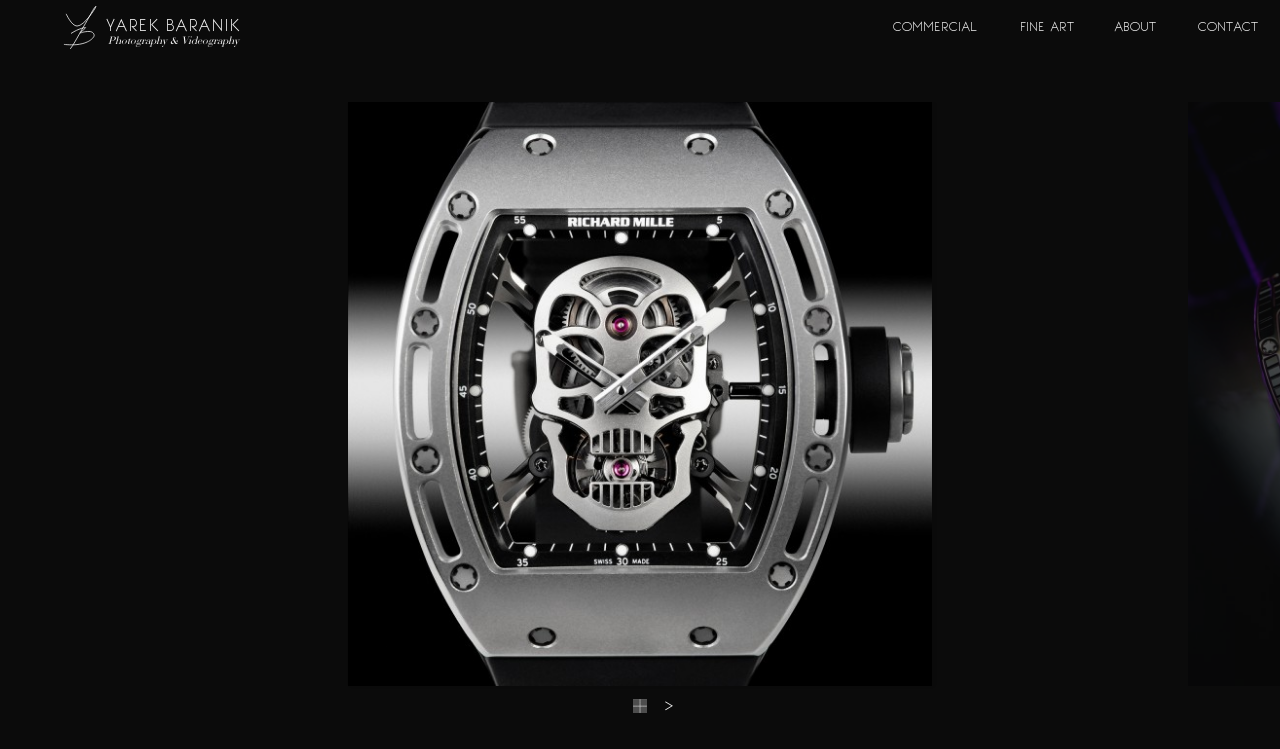

--- FILE ---
content_type: text/html; charset=UTF-8
request_url: https://baranik.com/commercial/fine-horology
body_size: 2570
content:
<!DOCTYPE html>
<html lang="en">
<head>
    <meta charset="UTF-8">
    <meta name="viewport" content="width=device-width, initial-scale=1.0">
    <meta http-equiv="X-UA-Compatible" content="ie=edge">
        <title>Fine horology | Yarek Baranik</title>
    <meta name="description" content="">
    <meta name="keywords" content="">
    <meta name="author" content="">
    
    <!-- <link rel="preload" href="https://fonts.googleapis.com" crossorigin />
    <link href="https://fonts.googleapis.com/css?family=Source+Sans+Pro:400,700" rel="stylesheet"> -->
    
    <link rel="stylesheet" href="/theme/yarek/css/style.css" />
      
    <script src="/theme/yarek/js/libs/jquery-2.0.2.min.js"></script>
    <script src="/theme/yarek/js/libs/jquery.lazy.min.js"></script>
    <script src="/theme/yarek/js/portfolio.min.js"></script>
    <script src="/theme/yarek/js/libs/modernizr-2.6.2.min.js"></script>  

<link rel="canonical" href="https://baranik.com/commercial/fine-horology">
<meta name="generator" content="Bolt">
</head>

<body class="theme-dark">

      	<div class="mainmenu mobile" id="nav3">
		<div id="slidenav">  
			<ul>
				


                    <li>
        <a href="/page/commercial" title='Commercial'            class=''>
            Commercial        </a>
    </li>

                        <li>
        <a href="/page/fineart" title='Fine Art'            class='first'>
            Fine Art        </a>
    </li>

                        <li>
        <a href="/page/about" title='About'            class=''>
            About        </a>
    </li>

                        <li>
        <a href="/page/contact" title='Contact'            class='last'>
            Contact        </a>
    </li>

    
	        </ul>
		</div>
	</div>
	
    <header class="fixed" id="header">
        <div class="page-name">
            <span class="logo-all">
                <a href="/">
                    <div>
                        <img class="logo" src="/theme/yarek/img/yb-light-bold.svg">
                    </div>
                    <div>
                        <h1 class="no-phone">Yarek Baranik</h1>
                       <p class="no-phone">Photography &amp; Videography</p>
                    </div>
                </a>
            </span>
        </div>
	
        <div class="top-menu">
	  		<a id="mm" class="menu-toggle mobile" gumby-trigger="#nav3 > ul" href="#"></a>
	  		
			<div id="hamburger">
				<div class="buntop"></div>
				<div class="burger"></div>
				<div class="bundown"></div>
			</div>
			
			<script>
				$(document).ready(function(){
					$('.menu-toggle').click( function() {
					    $("#nav3").toggleClass("active");
					    if (  $( ".buntop" ).css( "transform" ) == 'none' ){
					        	$("#hamburger").addClass("showdropdown");
					        	$("#nav3").css("margin-top", "0" );
					        	$(".the-title").addClass("ghost");
					        	$("html, body").css("overflow", "hidden" );
					    } else {
					    	$("#hamburger").removeClass("showdropdown");
					    	$(".the-title").removeClass("ghost");
					    	$("#nav3").css("margin-top", "-" + window.innerHeight + "px" );
					    	$("html, body").css("overflow", "scroll" );		    	
					    }
					});
				});
			</script>
								  
			<div class="mainmenu no-mobile" id="nav1">
				<ul>
					


                    <li>
        <a href="/page/commercial" title='Commercial'            class=''>
            Commercial        </a>
    </li>

                        <li>
        <a href="/page/fineart" title='Fine Art'            class='first'>
            Fine Art        </a>
    </li>

                        <li>
        <a href="/page/about" title='About'            class=''>
            About        </a>
    </li>

                        <li>
        <a href="/page/contact" title='Contact'            class='last'>
            Contact        </a>
    </li>

    
				</ul>
			</div>		
	    </div>        		
    </header>
    <div id="scroll-top">&uarr;</div>
<div id="commercial-content">

                <div class="slick-gallery slick-hide">
                
        <div data-thumb="/thumbs/10000×150/commercial/2024/08/RMSkullByYarek-1920.jpg">
                <img class="slick-image" data-lazy="/thumbs/10000×600/commercial/2024/08/RMSkullByYarek-1920.jpg" alt=" by Yarek Baranik" title="" href="/thumbs/10000×2300/commercial/2024/08/RMSkullByYarek-1920.jpg">
            </div>
                
        <div data-thumb="/thumbs/10000×150/commercial/2024/08/1724100206_Ninety-RM-MaisondIF-060.jpg">
                <img class="slick-image" data-lazy="/thumbs/10000×600/commercial/2024/08/1724100206_Ninety-RM-MaisondIF-060.jpg" alt=" by Yarek Baranik" title="" href="/thumbs/10000×2300/commercial/2024/08/1724100206_Ninety-RM-MaisondIF-060.jpg">
            </div>
                
        <div data-thumb="/thumbs/10000×150/commercial/2021/12/2021-09-06-the-connaught-Social-Media-097-resized.jpg">
                <img class="slick-image" data-lazy="/thumbs/10000×600/commercial/2021/12/2021-09-06-the-connaught-Social-Media-097-resized.jpg" alt=" by Yarek Baranik" title="" href="/thumbs/10000×2300/commercial/2021/12/2021-09-06-the-connaught-Social-Media-097-resized.jpg">
            </div>
                
        <div data-thumb="/thumbs/10000×150/commercial/2024/08/Social-Media-Social-Media-Summer-034.jpg">
                <img class="slick-image" data-lazy="/thumbs/10000×600/commercial/2024/08/Social-Media-Social-Media-Summer-034.jpg" alt=" by Yarek Baranik" title="" href="/thumbs/10000×2300/commercial/2024/08/Social-Media-Social-Media-Summer-034.jpg">
            </div>
                
        <div data-thumb="/thumbs/10000×150/commercial/2024/08/Social-Media-Social-Media-Summer-027.jpg">
                <img class="slick-image" data-lazy="/thumbs/10000×600/commercial/2024/08/Social-Media-Social-Media-Summer-027.jpg" alt=" by Yarek Baranik" title="" href="/thumbs/10000×2300/commercial/2024/08/Social-Media-Social-Media-Summer-027.jpg">
            </div>
                
        <div data-thumb="/thumbs/10000×150/commercial/2024/08/Social-Media-Social-Media-Summer-007.jpg">
                <img class="slick-image" data-lazy="/thumbs/10000×600/commercial/2024/08/Social-Media-Social-Media-Summer-007.jpg" alt=" by Yarek Baranik" title="" href="/thumbs/10000×2300/commercial/2024/08/Social-Media-Social-Media-Summer-007.jpg">
            </div>
                
        <div data-thumb="/thumbs/10000×150/commercial/2021/12/Rolex-Daytona.jpg">
                <img class="slick-image" data-lazy="/thumbs/10000×600/commercial/2021/12/Rolex-Daytona.jpg" alt=" by Yarek Baranik" title="" href="/thumbs/10000×2300/commercial/2021/12/Rolex-Daytona.jpg">
            </div>
                
        <div data-thumb="/thumbs/10000×150/commercial/2021/12/Patek-Philippe-Calatrava-02.jpg">
                <img class="slick-image" data-lazy="/thumbs/10000×600/commercial/2021/12/Patek-Philippe-Calatrava-02.jpg" alt=" by Yarek Baranik" title="" href="/thumbs/10000×2300/commercial/2021/12/Patek-Philippe-Calatrava-02.jpg">
            </div>
                
        <div data-thumb="/thumbs/10000×150/commercial/2021/12/Instagram-Watch-Club-Blancpain.jpg">
                <img class="slick-image" data-lazy="/thumbs/10000×600/commercial/2021/12/Instagram-Watch-Club-Blancpain.jpg" alt=" by Yarek Baranik" title="" href="/thumbs/10000×2300/commercial/2021/12/Instagram-Watch-Club-Blancpain.jpg">
            </div>
                
        <div data-thumb="/thumbs/10000×150/commercial/2021/12/Rolex-Prince.jpg">
                <img class="slick-image" data-lazy="/thumbs/10000×600/commercial/2021/12/Rolex-Prince.jpg" alt=" by Yarek Baranik" title="" href="/thumbs/10000×2300/commercial/2021/12/Rolex-Prince.jpg">
            </div>
         
        </div>
        <div class="slick-arrows"><div id="slick-thumb-toggle"></div></div>
        <div class="row slick-caption-wrap"></div>
        
    <script>
        $(function() {
            var totalSlides = $('.slick-image').length;
                if (totalSlides <= 1) {
                    $('#slick-thumb-toggle').remove();
                } else {        
            
                    $('#slick-thumb-toggle').on('click',
                    function(event) {
                        event.stopPropagation();
                        $('#slick-thumbs').toggleClass('show-thumbs');
                    });
                    $('html').click(function() {
                        $('#slick-thumbs').removeClass('show-thumbs');
                    });
                }
          });
    </script>
    
                
    <div id="commercial-body">
    
                <div class="row">
            <div class="push_two twelve columns" >
                    <p>The fine horology is about exceptional beauty and uniqueness. The beauty is usually represented by the design and materials used. But there is yet another layer that defines fine horology. It's a pure mathematical and physical precision that drives it. Each piece represents the creator's vision in the best craftsmanship.   And this is what distinguishes the fine horology piece from just an expensive watch.<br></p>
            </div>
            <div class="two columns">
                <div id="project-meta">
                    <span></span>
                    <span></span>
                                    </div>
            </div>
        </div>
                
                        
                        </div>
    <nav id="paging">

                                    </nav>
</div>

<script type="text/javascript">
      $('.slick-gallery div img').simpleLightbox({
          showCaptions: false
      });
</script>
  
    <div class="footer-list-viewk">
        <!-- Footer -->

<footer>
	<div class="social1">
        <div class="" id="social-icons">
            <a href="https://uk.linkedin.com/in/yarekbaranik"><div class="linkedin-icon"></div></a>
            <!-- ><a href="https://vimeo.com/user8429659"><div class="vimeo-icon"></div></a> -->
            <a href="https://www.facebook.com/yarek.baranik"><div class="facebook-icon"></div></a>
            <a href="https://www.instagram.com/yarek.baranik"><div class="instagram-icon"></div></a>
        </div>
    </div>
    <div class="copy1">
        <span class="copyright">Copyright &copy; 2000-2026 &nbsp; Yarek Baranik</span>
    </div>
    
	<div class="copy2">
        <span class="copyright">Developed by <a href="https://arsdeco.net">Arsdeco.net</a> </span>
    </div>
</footer>
       </div>
    <div id="scroll-top">amster twig &uarr;</div>
    
  <script defer src="https://cdn.jsdelivr.net/gh/alpinejs/alpine@v2.x.x/dist/alpine.min.js"></script>
  <script defer src="/theme/yarek/js/app.js"></script>
      <script>
        $(window).on('resize',function() {
            if ($("#header").css('position') === 'fixed') {
                    var header_hight = $(".title-area").height();
                    $("#personal-content, #page-content, #index-content, #commercial-content").css("padding-top", "86px" );
                 
                    /* $("#personal-content, #page-content, #index-content, #commercial-content").css("padding-top", header_hight + "px" ); */
                } else {
                    $("#personal-content, #page-content, #index-content, #commercial-content").css("padding-top","14px" );
                };
            if ($("#nav3").is(".active")) {
                $(this).css("margin-top", "0" );
            } else {
                $("#nav3").css("margin-top", "-" + window.innerHeight + "px" );
            };                
        }).trigger('resize');
    </script>
    <script src="/theme/yarek/js/plugins.min.js"></script>
    
</body>

</html>

--- FILE ---
content_type: text/css
request_url: https://baranik.com/theme/yarek/css/style.css
body_size: 24112
content:
.rowfull .bodyfullleft,.rowfull .bodyfullcenter,.rowfull .bodyfullright{margin-left:1.11111%;float:left;min-height:1px;position:relative;-webkit-box-sizing:border-box;-moz-box-sizing:border-box;box-sizing:border-box}.pull_right{float:right}.pull_left{float:left}.btn,.skiplink{display:inline-block;width:auto;background:#f2f2f2;-webkit-appearance:none;font-family:"Source Sans Pro";font-weight:600;padding:0 !important;text-align:center}.btn>a,.btn input,.btn button,.skiplink>a,.skiplink input,.skiplink button{display:block;padding:0 18px;color:#fff;height:100%}.btn input,.btn button,.skiplink input,.skiplink button{background:none;border:none;width:100%;font-size:100%;cursor:pointer;font-weight:400;-webkit-appearance:none;-moz-appearance:none;appearance:none}.btn.xlarge,.skiplink.xlarge{font-size:30px;font-size:1.875rem;height:80px;line-height:78px}.btn.xlarge a,.skiplink.xlarge a{position:relative;padding:0 30px}.btn.xlarge.icon-left a,.skiplink.xlarge.icon-left a{padding-left:80px}.btn.xlarge.icon-left a:before,.skiplink.xlarge.icon-left a:before{left:20px}.btn.xlarge.icon-right a,.skiplink.xlarge.icon-right a{padding-right:80px}.btn.xlarge.icon-right a:after,.skiplink.xlarge.icon-right a:after{right:20px}.btn.large,.skiplink.large{font-size:26px;font-size:1.625rem;height:69px;line-height:67px}.btn.large a,.skiplink.large a{position:relative;padding:0 26px}.btn.large.icon-left a,.skiplink.large.icon-left a{padding-left:69px}.btn.large.icon-left a:before,.skiplink.large.icon-left a:before{left:17.33333px}.btn.large.icon-right a,.skiplink.large.icon-right a{padding-right:69px}.btn.large.icon-right a:after,.skiplink.large.icon-right a:after{right:17.33333px}.btn.medium,.skiplink.medium{font-size:16px;font-size:1rem;height:43px;line-height:41px}.btn.medium a,.skiplink.medium a{position:relative;padding:0 16px}.btn.medium.icon-left a,.skiplink.medium.icon-left a{padding-left:43px}.btn.medium.icon-left a:before,.skiplink.medium.icon-left a:before{left:10.66667px}.btn.medium.icon-right a,.skiplink.medium.icon-right a{padding-right:43px}.btn.medium.icon-right a:after,.skiplink.medium.icon-right a:after{right:10.66667px}.btn.medium a,.skiplink.medium a{padding:0 18px}.btn.small,.skiplink.small{font-size:11px;font-size:.6875rem;height:30px;line-height:28px}.btn.small a,.skiplink.small a{position:relative;padding:0 11px}.btn.small.icon-left a,.skiplink.small.icon-left a{padding-left:30px}.btn.small.icon-left a:before,.skiplink.small.icon-left a:before{left:7.33333px}.btn.small.icon-right a,.skiplink.small.icon-right a{padding-right:30px}.btn.small.icon-right a:after,.skiplink.small.icon-right a:after{right:7.33333px}.btn.small a,.skiplink.small a{padding:0 11px}.btn.oval,.skiplink.oval{-webkit-border-radius:1000px;-moz-border-radius:1000px;-ms-border-radius:1000px;-o-border-radius:1000px;border-radius:1000px}.btn.pill-left,.skiplink.pill-left{-webkit-border-radius:500px 0 0 500px;-moz-border-radius:500px 0 0 500px;-ms-border-radius:500px 0 0 500px;-o-border-radius:500px 0 0 500px;border-radius:500px 0 0 500px}.btn.pill-right,.skiplink.pill-right{-webkit-border-radius:0 500px 500px 0;-moz-border-radius:0 500px 500px 0;-ms-border-radius:0 500px 500px 0;-o-border-radius:0 500px 500px 0;border-radius:0 500px 500px 0}.btn.primary,.skiplink.primary{background:#3085d6;border:1px solid #3085d6}.btn.primary:hover,.skiplink.primary:hover{background:#5b9ede}.btn.primary:active,.skiplink.primary:active{background:#236bb0}.btn.secondary,.skiplink.secondary{background:#ababab;border:1px solid #ababab}.btn.secondary:hover,.skiplink.secondary:hover{background:#c5c5c5}.btn.secondary:active,.skiplink.secondary:active{background:#929292}.btn.default,.skiplink.default{background:#f2f2f2;border:1px solid #f2f2f2;color:#555;border:1px solid #f2f2f2}.btn.default:hover,.skiplink.default:hover{background:#fff}.btn.default:active,.skiplink.default:active{background:#d9d9d9}.btn.default:hover,.skiplink.default:hover{border:1px solid #e5e5e5}.btn.default a,.btn.default input,.btn.default button,.skiplink.default a,.skiplink.default input,.skiplink.default button{color:#555}.btn.info,.skiplink.info{background:#8B96A1;border:1px solid #8B96A1}.btn.info:hover,.skiplink.info:hover{background:#a7b0b8}.btn.info:active,.skiplink.info:active{background:#6f7d8a}.btn.danger,.skiplink.danger{background:#ca3838;border:1px solid #ca3838}.btn.danger:hover,.skiplink.danger:hover{background:#d56060}.btn.danger:active,.skiplink.danger:active{background:#a32c2c}.btn.warning,.skiplink.warning{background:#f6b83f;border:1px solid #f6b83f;color:#644405}.btn.warning:hover,.skiplink.warning:hover{background:#f8ca70}.btn.warning:active,.skiplink.warning:active{background:#f4a60e}.btn.warning a,.btn.warning input,.btn.warning button,.skiplink.warning a,.skiplink.warning input,.skiplink.warning button{color:#644405}.btn.success,.skiplink.success{background:#58c026;border:1px solid #58c026}.btn.success:hover,.skiplink.success:hover{background:#72d940}.btn.success:active,.skiplink.success:active{background:#44951e}.btn.metro,.metro .btn,.metro .skiplink,.skiplink.metro,.btn.pretty.squared,.pretty .squared.btn,.pretty .squared.skiplink,.pretty .btn.squared{-webkit-border-radius:0;-moz-border-radius:0;-ms-border-radius:0;-o-border-radius:0;border-radius:0}.btn.pretty,.pretty .btn,.pretty .skiplink,.skiplink.pretty,.btn.metro.rounded,.metro .rounded.btn,.metro .rounded.skiplink,.metro .btn.rounded{-webkit-border-radius:4px;-moz-border-radius:4px;-ms-border-radius:4px;-o-border-radius:4px;border-radius:4px}.btn.pretty.primary,.pretty .primary.btn,.pretty .primary.skiplink,.skiplink.pretty.primary{background-image:-owg-linear-gradient(#85b7e7, #2a85dc);background-image:-webkit-linear-gradient(#85b7e7, #2a85dc);background-image:-moz-linear-gradient(#85b7e7, #2a85dc);background-image:-o-linear-gradient(#85b7e7, #2a85dc);background-image:linear-gradient(#85b7e7, #2a85dc);-webkit-box-shadow:inset 0 0 3px #f0f6fc;-moz-box-shadow:inset 0 0 3px #f0f6fc;box-shadow:inset 0 0 3px #f0f6fc;border:1px solid #1f5e9b}.btn.pretty.primary:hover,.pretty .primary.btn:hover,.pretty .primary.skiplink:hover,.skiplink.pretty.primary:hover{background-image:-owg-linear-gradient(#a2d4fc, #54b2fe);background-image:-webkit-linear-gradient(#a2d4fc, #54b2fe);background-image:-moz-linear-gradient(#a2d4fc, #54b2fe);background-image:-o-linear-gradient(#a2d4fc, #54b2fe);background-image:linear-gradient(#a2d4fc, #54b2fe);-webkit-box-shadow:inset 0 0 3px #fff;-moz-box-shadow:inset 0 0 3px #fff;box-shadow:inset 0 0 3px #fff;border:1px solid #0e90f8}.btn.pretty.primary:active,.pretty .primary.btn:active,.pretty .primary.skiplink:active,.skiplink.pretty.primary:active{background-image:-owg-linear-gradient(#2a85dc, #85b7e7);background-image:-webkit-linear-gradient(#2a85dc, #85b7e7);background-image:-moz-linear-gradient(#2a85dc, #85b7e7);background-image:-o-linear-gradient(#2a85dc, #85b7e7);background-image:linear-gradient(#2a85dc, #85b7e7);-webkit-box-shadow:inset 0 0 3px #fff;-moz-box-shadow:inset 0 0 3px #fff;box-shadow:inset 0 0 3px #fff}.btn.pretty.primary a,.pretty .primary.btn a,.pretty .primary.skiplink a,.btn.pretty.primary input,.pretty .primary.btn input,.pretty .primary.skiplink input,.btn.pretty.primary button,.pretty .primary.btn button,.pretty .primary.skiplink button,.skiplink.pretty.primary a,.skiplink.pretty.primary input,.skiplink.pretty.primary button{text-shadow:0 1px 1px #1a5186}.btn.pretty.secondary,.pretty .secondary.btn,.pretty .secondary.skiplink,.skiplink.pretty.secondary{background-image:-owg-linear-gradient(#dedede, #afa7a7);background-image:-webkit-linear-gradient(#dedede, #afa7a7);background-image:-moz-linear-gradient(#dedede, #afa7a7);background-image:-o-linear-gradient(#dedede, #afa7a7);background-image:linear-gradient(#dedede, #afa7a7);-webkit-box-shadow:inset 0 0 3px #fff;-moz-box-shadow:inset 0 0 3px #fff;box-shadow:inset 0 0 3px #fff;border:1px solid #858585}.btn.pretty.secondary:hover,.pretty .secondary.btn:hover,.pretty .secondary.skiplink:hover,.skiplink.pretty.secondary:hover{background-image:-owg-linear-gradient(#a1d3ad, #68c07d);background-image:-webkit-linear-gradient(#a1d3ad, #68c07d);background-image:-moz-linear-gradient(#a1d3ad, #68c07d);background-image:-o-linear-gradient(#a1d3ad, #68c07d);background-image:linear-gradient(#a1d3ad, #68c07d);-webkit-box-shadow:inset 0 0 3px #f8fcf9;-moz-box-shadow:inset 0 0 3px #f8fcf9;box-shadow:inset 0 0 3px #f8fcf9;border:1px solid #469659}.btn.pretty.secondary:active,.pretty .secondary.btn:active,.pretty .secondary.skiplink:active,.skiplink.pretty.secondary:active{background-image:-owg-linear-gradient(#afa7a7, #dedede);background-image:-webkit-linear-gradient(#afa7a7, #dedede);background-image:-moz-linear-gradient(#afa7a7, #dedede);background-image:-o-linear-gradient(#afa7a7, #dedede);background-image:linear-gradient(#afa7a7, #dedede);-webkit-box-shadow:inset 0 0 3px #fff;-moz-box-shadow:inset 0 0 3px #fff;box-shadow:inset 0 0 3px #fff}.btn.pretty.secondary a,.pretty .secondary.btn a,.pretty .secondary.skiplink a,.btn.pretty.secondary input,.pretty .secondary.btn input,.pretty .secondary.skiplink input,.btn.pretty.secondary button,.pretty .secondary.btn button,.pretty .secondary.skiplink button,.skiplink.pretty.secondary a,.skiplink.pretty.secondary input,.skiplink.pretty.secondary button{text-shadow:0 1px 1px #787878}.btn.pretty.default,.pretty .default.btn,.pretty .default.skiplink,.skiplink.pretty.default{background-image:-owg-linear-gradient(#fff, #f3f1f1);background-image:-webkit-linear-gradient(#fff, #f3f1f1);background-image:-moz-linear-gradient(#fff, #f3f1f1);background-image:-o-linear-gradient(#fff, #f3f1f1);background-image:linear-gradient(#fff, #f3f1f1);-webkit-box-shadow:inset 0 0 3px #fff;-moz-box-shadow:inset 0 0 3px #fff;box-shadow:inset 0 0 3px #fff;border:1px solid #ccc}.btn.pretty.default:hover,.pretty .default.btn:hover,.pretty .default.skiplink:hover,.skiplink.pretty.default:hover{background-image:-owg-linear-gradient(#fff, #fff);background-image:-webkit-linear-gradient(#fff, #fff);background-image:-moz-linear-gradient(#fff, #fff);background-image:-o-linear-gradient(#fff, #fff);background-image:linear-gradient(#fff, #fff);-webkit-box-shadow:inset 0 0 3px #fff;-moz-box-shadow:inset 0 0 3px #fff;box-shadow:inset 0 0 3px #fff;border:1px solid #d9d9d9}.btn.pretty.default:active,.pretty .default.btn:active,.pretty .default.skiplink:active,.skiplink.pretty.default:active{background-image:-owg-linear-gradient(#f3f1f1, #fff);background-image:-webkit-linear-gradient(#f3f1f1, #fff);background-image:-moz-linear-gradient(#f3f1f1, #fff);background-image:-o-linear-gradient(#f3f1f1, #fff);background-image:linear-gradient(#f3f1f1, #fff);-webkit-box-shadow:inset 0 0 3px #fff;-moz-box-shadow:inset 0 0 3px #fff;box-shadow:inset 0 0 3px #fff}.btn.pretty.default a,.pretty .default.btn a,.pretty .default.skiplink a,.btn.pretty.default input,.pretty .default.btn input,.pretty .default.skiplink input,.btn.pretty.default button,.pretty .default.btn button,.pretty .default.skiplink button,.skiplink.pretty.default a,.skiplink.pretty.default input,.skiplink.pretty.default button{text-shadow:0 1px 1px #fff}.btn.pretty.info,.pretty .info.btn,.pretty .info.skiplink,.skiplink.pretty.info{background-image:-owg-linear-gradient(#c3c9cf, #8696a6);background-image:-webkit-linear-gradient(#c3c9cf, #8696a6);background-image:-moz-linear-gradient(#c3c9cf, #8696a6);background-image:-o-linear-gradient(#c3c9cf, #8696a6);background-image:linear-gradient(#c3c9cf, #8696a6);-webkit-box-shadow:inset 0 0 3px #fff;-moz-box-shadow:inset 0 0 3px #fff;box-shadow:inset 0 0 3px #fff;border:1px solid #64707b}.btn.pretty.info:hover,.pretty .info.btn:hover,.pretty .info.skiplink:hover,.skiplink.pretty.info:hover{background-image:-owg-linear-gradient(#aeb3b6, #808e98);background-image:-webkit-linear-gradient(#aeb3b6, #808e98);background-image:-moz-linear-gradient(#aeb3b6, #808e98);background-image:-o-linear-gradient(#aeb3b6, #808e98);background-image:linear-gradient(#aeb3b6, #808e98);-webkit-box-shadow:inset 0 0 3px #f1f2f3;-moz-box-shadow:inset 0 0 3px #f1f2f3;box-shadow:inset 0 0 3px #f1f2f3;border:1px solid #60676b}.btn.pretty.info:active,.pretty .info.btn:active,.pretty .info.skiplink:active,.skiplink.pretty.info:active{background-image:-owg-linear-gradient(#8696a6, #c3c9cf);background-image:-webkit-linear-gradient(#8696a6, #c3c9cf);background-image:-moz-linear-gradient(#8696a6, #c3c9cf);background-image:-o-linear-gradient(#8696a6, #c3c9cf);background-image:linear-gradient(#8696a6, #c3c9cf);-webkit-box-shadow:inset 0 0 3px #fff;-moz-box-shadow:inset 0 0 3px #fff;box-shadow:inset 0 0 3px #fff}.btn.pretty.info a,.pretty .info.btn a,.pretty .info.skiplink a,.btn.pretty.info input,.pretty .info.btn input,.pretty .info.skiplink input,.btn.pretty.info button,.pretty .info.btn button,.pretty .info.skiplink button,.skiplink.pretty.info a,.skiplink.pretty.info input,.skiplink.pretty.info button{text-shadow:0 1px 1px #59636d}.btn.pretty.danger,.pretty .danger.btn,.pretty .danger.skiplink,.skiplink.pretty.danger{background-image:-owg-linear-gradient(#df8989, #d03232);background-image:-webkit-linear-gradient(#df8989, #d03232);background-image:-moz-linear-gradient(#df8989, #d03232);background-image:-o-linear-gradient(#df8989, #d03232);background-image:linear-gradient(#df8989, #d03232);-webkit-box-shadow:inset 0 0 3px #faeded;-moz-box-shadow:inset 0 0 3px #faeded;box-shadow:inset 0 0 3px #faeded;border:1px solid #8f2626}.btn.pretty.danger:hover,.pretty .danger.btn:hover,.pretty .danger.skiplink:hover,.skiplink.pretty.danger:hover{background-image:-owg-linear-gradient(#f79696, #f64a4a);background-image:-webkit-linear-gradient(#f79696, #f64a4a);background-image:-moz-linear-gradient(#f79696, #f64a4a);background-image:-o-linear-gradient(#f79696, #f64a4a);background-image:linear-gradient(#f79696, #f64a4a);-webkit-box-shadow:inset 0 0 3px #fff;-moz-box-shadow:inset 0 0 3px #fff;box-shadow:inset 0 0 3px #fff;border:1px solid #e21212}.btn.pretty.danger:active,.pretty .danger.btn:active,.pretty .danger.skiplink:active,.skiplink.pretty.danger:active{background-image:-owg-linear-gradient(#d03232, #df8989);background-image:-webkit-linear-gradient(#d03232, #df8989);background-image:-moz-linear-gradient(#d03232, #df8989);background-image:-o-linear-gradient(#d03232, #df8989);background-image:linear-gradient(#d03232, #df8989);-webkit-box-shadow:inset 0 0 3px #fff;-moz-box-shadow:inset 0 0 3px #fff;box-shadow:inset 0 0 3px #fff}.btn.pretty.danger a,.pretty .danger.btn a,.pretty .danger.skiplink a,.btn.pretty.danger input,.pretty .danger.btn input,.pretty .danger.skiplink input,.btn.pretty.danger button,.pretty .danger.btn button,.pretty .danger.skiplink button,.skiplink.pretty.danger a,.skiplink.pretty.danger input,.skiplink.pretty.danger button{text-shadow:0 1px 1px #7b2121}.btn.pretty.warning,.pretty .warning.btn,.pretty .warning.skiplink,.skiplink.pretty.warning{background-image:-owg-linear-gradient(#fbdca0, #fbba3a);background-image:-webkit-linear-gradient(#fbdca0, #fbba3a);background-image:-moz-linear-gradient(#fbdca0, #fbba3a);background-image:-o-linear-gradient(#fbdca0, #fbba3a);background-image:linear-gradient(#fbdca0, #fbba3a);-webkit-box-shadow:inset 0 0 3px #fff;-moz-box-shadow:inset 0 0 3px #fff;box-shadow:inset 0 0 3px #fff;border:1px solid #de960a;color:#644405}.btn.pretty.warning:hover,.pretty .warning.btn:hover,.pretty .warning.skiplink:hover,.skiplink.pretty.warning:hover{background-image:-owg-linear-gradient(#feecca, #ffd37d);background-image:-webkit-linear-gradient(#feecca, #ffd37d);background-image:-moz-linear-gradient(#feecca, #ffd37d);background-image:-o-linear-gradient(#feecca, #ffd37d);background-image:linear-gradient(#feecca, #ffd37d);-webkit-box-shadow:inset 0 0 3px #fff;-moz-box-shadow:inset 0 0 3px #fff;box-shadow:inset 0 0 3px #fff;border:1px solid #fcb834}.btn.pretty.warning:active,.pretty .warning.btn:active,.pretty .warning.skiplink:active,.skiplink.pretty.warning:active{background-image:-owg-linear-gradient(#fbba3a, #fbdca0);background-image:-webkit-linear-gradient(#fbba3a, #fbdca0);background-image:-moz-linear-gradient(#fbba3a, #fbdca0);background-image:-o-linear-gradient(#fbba3a, #fbdca0);background-image:linear-gradient(#fbba3a, #fbdca0);-webkit-box-shadow:inset 0 0 3px #fff;-moz-box-shadow:inset 0 0 3px #fff;box-shadow:inset 0 0 3px #fff}.btn.pretty.warning a,.pretty .warning.btn a,.pretty .warning.skiplink a,.btn.pretty.warning input,.pretty .warning.btn input,.pretty .warning.skiplink input,.btn.pretty.warning button,.pretty .warning.btn button,.pretty .warning.skiplink button,.skiplink.pretty.warning a,.skiplink.pretty.warning input,.skiplink.pretty.warning button{text-shadow:0 1px 1px #fbdca0}.btn.pretty.success,.pretty .success.btn,.pretty .success.skiplink,.skiplink.pretty.success{background-image:-owg-linear-gradient(#91e26a, #56c620);background-image:-webkit-linear-gradient(#91e26a, #56c620);background-image:-moz-linear-gradient(#91e26a, #56c620);background-image:-o-linear-gradient(#91e26a, #56c620);background-image:linear-gradient(#91e26a, #56c620);-webkit-box-shadow:inset 0 0 3px #e0f7d5;-moz-box-shadow:inset 0 0 3px #e0f7d5;box-shadow:inset 0 0 3px #e0f7d5;border:1px solid #3b8019}.btn.pretty.success:hover,.pretty .success.btn:hover,.pretty .success.skiplink:hover,.skiplink.pretty.success:hover{background-image:-owg-linear-gradient(#96e570, #64df29);background-image:-webkit-linear-gradient(#96e570, #64df29);background-image:-moz-linear-gradient(#96e570, #64df29);background-image:-o-linear-gradient(#96e570, #64df29);background-image:linear-gradient(#96e570, #64df29);-webkit-box-shadow:inset 0 0 3px #e5f9db;-moz-box-shadow:inset 0 0 3px #e5f9db;box-shadow:inset 0 0 3px #e5f9db;border:1px solid #479f1d}.btn.pretty.success:active,.pretty .success.btn:active,.pretty .success.skiplink:active,.skiplink.pretty.success:active{background-image:-owg-linear-gradient(#56c620, #91e26a);background-image:-webkit-linear-gradient(#56c620, #91e26a);background-image:-moz-linear-gradient(#56c620, #91e26a);background-image:-o-linear-gradient(#56c620, #91e26a);background-image:linear-gradient(#56c620, #91e26a);-webkit-box-shadow:inset 0 0 3px #f0fbea;-moz-box-shadow:inset 0 0 3px #f0fbea;box-shadow:inset 0 0 3px #f0fbea}.btn.pretty.success a,.pretty .success.btn a,.pretty .success.skiplink a,.btn.pretty.success input,.pretty .success.btn input,.pretty .success.skiplink input,.btn.pretty.success button,.pretty .success.btn button,.pretty .success.skiplink button,.skiplink.pretty.success a,.skiplink.pretty.success input,.skiplink.pretty.success button{text-shadow:0 1px 1px #316b15}[class^="icon-"] a:before,[class*=" icon-"] a:before,[class^="icon-"] a:after,[class*=" icon-"] a:after,i[class^="icon-"],i[class*=" icon-"]{font-family:"entypo";position:absolute;text-decoration:none;zoom:1}i[class^="icon-"],i[class*=" icon-"]{display:inline-block;position:static;min-width:20px;margin:0 5px;text-align:center}form{margin:0 0 18px}form label{display:block;line-height:1.625em;cursor:pointer;margin-top:9px}form label.inline{display:inline-block;padding-right:20px}form dt{margin:0}form textarea{height:150px}form ul,form ul li{margin-left:0;list-style-type:none}form fieldset{border-style:solid;border-width:.0625em;padding:1.5625em;border-color:#d9d9d9;margin:18px 0}form fieldset legend{padding:5px 10px}.field{position:relative;max-width:100%;margin-bottom:10px;vertical-align:middle;font-size:16px;overflow:hidden}.field.metro,.field .metro{-webkit-border-radius:0;-moz-border-radius:0;-ms-border-radius:0;-o-border-radius:0;border-radius:0}.field input,.field input[type="*"],.field textarea{max-width:100%;width:100%;padding:0;margin:0;border:none;outline:none;resize:none;-webkit-appearance:none;font-family:"Source Sans Pro";font-weight:300;font-size:16px;font-size:1rem;-webkit-box-shadow:none;-moz-box-shadow:none;box-shadow:none}.field .input{position:relative;padding:0 10px;background:#fff;border:1px solid #d9d9d9;height:43px;line-height:41px;font-size:16px;font-size:1rem;-webkit-border-radius:4px;-moz-border-radius:4px;-ms-border-radius:4px;-o-border-radius:4px;border-radius:4px}.field .input.search{height:43px;line-height:41px;-webkit-border-radius:1000px;-moz-border-radius:1000px;-ms-border-radius:1000px;-o-border-radius:1000px;border-radius:1000px;padding-right:0}.field .input.textarea{height:auto}input.xnarrow,.input.xnarrow{width:13.33333%;margin:0}input.xnarrow:last-child,.input.xnarrow:last-child{margin-left:-4px}input.xnarrow:first-child,.input.xnarrow:first-child{margin-right:3.94%;margin-left:0}input.xnarrow:first-child:last-child,.input.xnarrow:first-child:last-child{margin:0}input.narrow,.input.narrow{width:30.66667%;margin:0}input.narrow:last-child,.input.narrow:last-child{margin-left:-4px}input.narrow:first-child,.input.narrow:first-child{margin-right:3.94%;margin-left:0}input.narrow:first-child:last-child,.input.narrow:first-child:last-child{margin:0}input.normal,.input.normal{width:48%;margin:0}input.normal:last-child,.input.normal:last-child{margin-left:-4px}input.normal:first-child,.input.normal:first-child{margin-right:3.94%;margin-left:0}input.normal:first-child:last-child,.input.normal:first-child:last-child{margin:0}input.wide,.input.wide{width:65.33333%;margin:0}input.wide:last-child,.input.wide:last-child{margin-left:-4px}input.wide:first-child,.input.wide:first-child{margin-right:3.94%;margin-left:0}input.wide:first-child:last-child,.input.wide:first-child:last-child{margin:0}input.xwide,.input.xwide{width:82.66667%;margin:0}input.xwide:last-child,.input.xwide:last-child{margin-left:-4px}input.xwide:first-child,.input.xwide:first-child{margin-right:3.94%;margin-left:0}input.xwide:first-child:last-child,.input.xwide:first-child:last-child{margin:0}input.xxwide,.input.xxwide{width:100%;margin:0}input.xxwide:last-child,.input.xxwide:last-child{margin-left:-4px}input.xxwide:first-child,.input.xxwide:first-child{margin-right:3.94%;margin-left:0}input.xxwide:first-child:last-child,.input.xxwide:first-child:last-child{margin:0}label+.xnarrow:last-child,label+.narrow:last-child,label+.normal:last-child,label+.wide:last-child,label+.xwide:last-child,label+.xxwide:last-child{margin-left:0}@media only screen and (max-width: 1820px){.xxwide:first-child,.xxwide:last-child{margin-right:0%}}.prepend,.append{font-size:0;white-space:nowrap;padding-bottom:3.5px}.prepend input,.prepend .input,.append input,.append .input{display:inline-block;max-width:100%;margin-right:0;margin-left:0}.prepend input,.prepend .input,.prepend.append input:last-child,.append *:last-child{-webkit-border-radius:0px 4px 4px 0;-moz-border-radius:0px 4px 4px 0;-ms-border-radius:0px 4px 4px 0;-o-border-radius:0px 4px 4px 0;border-radius:0px 4px 4px 0}.append input,.append .input,.prepend.append input:first-child,.prepend *:first-child{-webkit-border-radius:4px 0 0 4px;-moz-border-radius:4px 0 0 4px;-ms-border-radius:4px 0 0 4px;-o-border-radius:4px 0 0 4px;border-radius:4px 0 0 4px}.prepend.append input{-webkit-border-radius:0;-moz-border-radius:0;-ms-border-radius:0;-o-border-radius:0;border-radius:0}.prepend.append input:last-child{margin-left:-1px}.prepend .adjoined,.append .adjoined,.prepend .btn,.append .btn{position:relative;display:inline-block;margin-bottom:0;z-index:99}.prepend .btn a,.prepend .btn input,.prepend .btn button,.append .btn a,.append .btn input,.append .btn button{padding:0 12px}.prepend .adjoined,.append .adjoined{padding:0 10px 0 10px;background:#f2f2f2;border:1px solid #d9d9d9;font-family:"Source Sans Pro";font-weight:600;font-size:16px;font-size:1rem;height:43px;line-height:41px}.prepend .adjoined,.prepend .btn{margin-right:-1px}.adjoined:first-child{margin-left:0 !important}.append .adjoined,.append .btn{margin-left:-1px}.append button,.prepend button{display:inline-block}.prepend input:first-child,.append input:first-child,.prepend .input:first-child,.append .input:first-child{margin-right:0}.double input,.double .input{width:50% !important}.double input:last-child,.double .input:last-child{margin-left:-1px}.field input,.field .input,.field textarea,.field .textarea,.field .radio span,.field .checkbox span,.field .picker{-webkit-transition-duration:.2s;-moz-transition-duration:.2s;-o-transition-duration:.2s;transition-duration:.2s}.field.danger:after{font-family:"entypo";content:"✖";font-size:16px;position:absolute;top:14%;right:15px;z-index:999;color:#ca3838}.field.danger.no-icon:after{display:none}.field.danger.append:after,.field.danger.prepend:after{content:""}.field.danger input,.field.danger .input,.field.danger textarea,.field.danger .textarea,.field.danger .radio span,.field.danger .checkbox span,.field.danger .picker{border-color:#ca3838;background:#f0c5c5}.field.danger input,.field.danger .input,.field.danger textarea,.field.danger .textarea,.field.danger .radio span,.field.danger .checkbox span,.field.danger .picker,.field.danger input::-webkit-input-placeholder,.field.danger textarea::-webkit-input-placeholder,.field.danger input:-moz-placeholder,.field.danger textarea:-moz-placeholder textarea{color:#ca3838}.field.warning:after{font-family:"entypo";content:"⚠";font-size:16px;position:absolute;top:14%;right:15px;z-index:999;color:#f6b83f}.field.warning.no-icon:after{display:none}.field.warning.append:after,.field.warning.prepend:after{content:""}.field.warning input,.field.warning .input,.field.warning textarea,.field.warning .textarea,.field.warning .radio span,.field.warning .checkbox span,.field.warning .picker{border-color:#f6b83f;background:#fef7ea}.field.warning input,.field.warning .input,.field.warning textarea,.field.warning .textarea,.field.warning .radio span,.field.warning .checkbox span,.field.warning .picker,.field.warning input::-webkit-input-placeholder,.field.warning textarea::-webkit-input-placeholder,.field.warning input:-moz-placeholder,.field.warning textarea:-moz-placeholder textarea{color:#f6b83f}.field.success:after{font-family:"entypo";content:"✓";font-size:16px;position:absolute;top:14%;right:15px;z-index:999;color:#58c026}.field.success.no-icon:after{display:none}.field.success.append:after,.field.success.prepend:after{content:""}.field.success input,.field.success .input,.field.success textarea,.field.success .textarea,.field.success .radio span,.field.success .checkbox span,.field.success .picker{border-color:#58c026;background:#c0eeaa}.field.success input,.field.success .input,.field.success textarea,.field.success .textarea,.field.success .radio span,.field.success .checkbox span,.field.success .picker,.field.success input::-webkit-input-placeholder,.field.success textarea::-webkit-input-placeholder,.field.success input:-moz-placeholder,.field.success textarea:-moz-placeholder textarea{color:#58c026}.field .picker.danger{border-color:#ca3838;color:#ca3838;background:#f0c5c5;-webkit-transition-duration:.2s;-moz-transition-duration:.2s;-o-transition-duration:.2s;transition-duration:.2s}.field .picker.danger select,.field .picker.danger:after{color:#ca3838}.field .picker.warning{border-color:#f6b83f;color:#f6b83f;background:#fef7ea;-webkit-transition-duration:.2s;-moz-transition-duration:.2s;-o-transition-duration:.2s;transition-duration:.2s}.field .picker.warning select,.field .picker.warning:after{color:#f6b83f}.field .picker.success{border-color:#58c026;color:#58c026;background:#c0eeaa;-webkit-transition-duration:.2s;-moz-transition-duration:.2s;-o-transition-duration:.2s;transition-duration:.2s}.field .picker.success select,.field .picker.success:after{color:#58c026}.field .text input[type="search"]{-webkit-appearance:textfield}.no-js .radio input{-webkit-appearance:radio;margin-left:1px}.no-js .checkbox input{-webkit-appearance:checkbox}.no-js .radio input,.no-js .checkbox input{display:inline-block;width:16px}.js .field .radio,.js .field .checkbox{position:relative}.js .field .radio.danger,.js .field .checkbox.danger{color:#ca3838}.js .field .radio.danger span,.js .field .checkbox.danger span{border-color:#ca3838;color:#ca3838;background:#f0c5c5;-webkit-transition-duration:.2s;-moz-transition-duration:.2s;-o-transition-duration:.2s;transition-duration:.2s}.js .field .radio.warning,.js .field .checkbox.warning{color:#f6b83f}.js .field .radio.warning span,.js .field .checkbox.warning span{border-color:#f6b83f;color:#f6b83f;background:#fef7ea;-webkit-transition-duration:.2s;-moz-transition-duration:.2s;-o-transition-duration:.2s;transition-duration:.2s}.js .field .radio.success,.js .field .checkbox.success{color:#58c026}.js .field .radio.success i,.js .field .checkbox.success i{color:#58c026}.js .field .radio.success span,.js .field .checkbox.success span{border-color:#58c026;color:#58c026;background:#c0eeaa;-webkit-transition-duration:.2s;-moz-transition-duration:.2s;-o-transition-duration:.2s;transition-duration:.2s}.js .field .radio.checked i,.js .field .checkbox.checked i{position:absolute;top:-1px;left:-8px;line-height:16px}.js .field .radio span,.js .field .checkbox span{display:inline-block;width:16px;height:16px;position:relative;top:2px;border:solid 1px #ccc;background:#fefefe}.js .field .radio input[type="radio"],.js .field .radio input[type="checkbox"],.js .field .checkbox input[type="radio"],.js .field .checkbox input[type="checkbox"]{display:none}.js .field .radio span{-webkit-border-radius:8px;-moz-border-radius:8px;-ms-border-radius:8px;-o-border-radius:8px;border-radius:8px}.js .field .checkbox span{-webkit-border-radius:3px;-moz-border-radius:3px;-ms-border-radius:3px;-o-border-radius:3px;border-radius:3px}.field .text input[type="search"]{-webkit-appearance:textfield}.picker{position:relative;width:auto;display:inline-block;margin:0 0 2px 1.2%;overflow:hidden;border:1px solid #e5e5e5;-webkit-border-radius:4px;-moz-border-radius:4px;-ms-border-radius:4px;-o-border-radius:4px;border-radius:4px;font-family:"Source Sans Pro";font-weight:600;height:auto;background-image:-owg-linear-gradient(#fff, #f2f2f2);background-image:-webkit-linear-gradient(#fff, #f2f2f2);background-image:-moz-linear-gradient(#fff, #f2f2f2);background-image:-o-linear-gradient(#fff, #f2f2f2);background-image:linear-gradient(#fff, #f2f2f2)}.picker:after{content:"\25BE";font-family:entypo;z-index:0;position:absolute;right:8%;top:50%;margin-top:-12px}.picker:first-child{margin-left:0}.picker select{position:relative;display:block;min-width:100%;width:135%;height:34px;padding:6px 45px 6px 15px;border:none;background:transparent;outline:none;-webkit-appearance:none;z-index:99;cursor:pointer;font-size:16px;font-size:1rem}.picker select::-ms-expand{display:none}.multi-picker{position:relative;width:auto;display:inline-block;margin:0 0 2px 1.2%;overflow:hidden;border:1px solid #e5e5e5;-webkit-border-radius:4px;-moz-border-radius:4px;-ms-border-radius:4px;-o-border-radius:4px;border-radius:4px;font-family:"Source Sans Pro";font-weight:600;height:auto}.multi-picker:first-child{margin-left:0}.multi-picker select[multiple]{position:relative;display:block;min-width:100%;width:100%;height:auto;padding:6px 20px 6px 15px;border:none;background:#fff;outline:none;-webkit-appearance:none;z-index:99;cursor:pointer;font-size:16px;font-size:1rem}.badge,.label{height:20px;display:inline-block;font-family:Helvetica, arial, verdana, sans-serif;font-weight:bold;line-height:20px;text-align:center;color:#fff}.badge a,.label a{color:#fff}.badge.primary,.label.primary{background:#3085d6;border:1px solid #3085d6}.badge.secondary,.label.secondary{background:#ababab;border:1px solid #ababab}.badge.default,.label.default{background:#f2f2f2;border:1px solid #f2f2f2;color:#555}.badge.default:hover,.label.default:hover{border-color:#e5e5e5}.badge.default a,.label.default a{color:#555}.badge.info,.label.info{background:#8B96A1;border:1px solid #8B96A1}.badge.danger,.label.danger{background:#ca3838;border:1px solid #ca3838}.badge.warning,.label.warning{background:#f6b83f;border:1px solid #f6b83f;color:#644405}.badge.warning a,.label.warning a{color:#644405}.badge.success,.label.success{background:#58c026;border:1px solid #58c026}.badge.light,.label.light{background:#fff;border:1px solid #f2f2f2}.badge.light a,.label.light a{color:#7A7A7A}.badge.dark,.label.dark{background:#212121;border:1px solid #212121}.badge{padding:0 10px;font-size:14px;font-size:.875rem;-webkit-border-radius:10px;-moz-border-radius:10px;-ms-border-radius:10px;-o-border-radius:10px;border-radius:10px}.label{padding:0 10px;font-size:12px;font-size:.75rem;-webkit-border-radius:2px;-moz-border-radius:2px;-ms-border-radius:2px;-o-border-radius:2px;border-radius:2px}.alert{padding:0 10px;font-family:"Source Sans Pro";font-weight:600;list-style-type:none;word-wrap:break-word;margin-bottom:8px;font-size:14px;font-size:.875rem;-webkit-border-radius:4px;-moz-border-radius:4px;-ms-border-radius:4px;-o-border-radius:4px;border-radius:4px}.alert.primary{background:#85b7e7;border:1px solid #3085d6;color:#1a5186}.alert.secondary{background:#dedede;border:1px solid #ababab;color:#787878}.alert.default{background:#fff;border:1px solid #f2f2f2;color:#bfbfbf;color:#555;border:1px solid #f2f2f2}.alert.info{background:#c3c9cf;border:1px solid #8B96A1;color:#59636d;color:#f2f2f2}.alert.danger{background:#df8989;border:1px solid #ca3838;color:#7b2121}.alert.warning{background:#fbdca0;border:1px solid #f6b83f;color:#c68609;color:#644405}.alert.success{background:#91e26a;border:1px solid #58c026;color:#316b15}.tabs{display:block}.tab-nav{margin:0;padding:0;border-bottom:1px solid #e5e5e5}.tab-nav>li{display:inline-block;width:auto;padding:0;margin:0 1.11111% 0 0;cursor:default;top:1px;-webkit-box-shadow:0 1px 0 #fff;-moz-box-shadow:0 1px 0 #fff;box-shadow:0 1px 0 #fff}.tab-nav>li>li{display:inline-block;width:auto;padding:0;margin:0 1.11111% 0 0;cursor:default;top:1px;-webkit-box-shadow:0 1px 0 #fff;-moz-box-shadow:0 1px 0 #fff;box-shadow:0 1px 0 #fff}.tab-nav>li>li>a{display:block;width:auto;padding:0 16px;margin:0;font-family:"Source Sans Pro";font-weight:600;border:1px solid #e5e5e5;border-width:1px 1px 0 1px;text-shadow:0 1px 1px #fff;background:#f2f2f2;cursor:pointer;-webkit-border-radius:4px 4px 0 0;-moz-border-radius:4px 4px 0 0;-ms-border-radius:4px 4px 0 0;-o-border-radius:4px 4px 0 0;border-radius:4px 4px 0 0;height:42px;line-height:40px}.tab-nav>li>li>a:hover{text-decoration:none;background:#f5f5f5}.tab-nav>li>li>a:active{background:#ededed}.tab-nav>li>li.active>a{height:43px;line-height:41px;background:#fff;cursor:default}.tab-nav>li>li:last-child{margin-right:0}.tab-nav>li:last-child{margin-right:0}.tab-nav>li>a{display:block;width:auto;padding:0 16px;margin:0;font-family:"Source Sans Pro";font-weight:600;border:1px solid #e5e5e5;border-width:1px 1px 0 1px;text-shadow:0 1px 1px #fff;background:#f2f2f2;cursor:pointer;-webkit-border-radius:4px 4px 0 0;-moz-border-radius:4px 4px 0 0;-ms-border-radius:4px 4px 0 0;-o-border-radius:4px 4px 0 0;border-radius:4px 4px 0 0;height:42px;line-height:40px}.tab-nav>li>a:hover{text-decoration:none;background:#f5f5f5}.tab-nav>li>a:active{background:#ededed}.tab-nav>li.active>a{height:43px;line-height:41px;background:#fff}.tabs.pill .tab-nav{width:100%;display:table;overflow:hidden;border:1px solid #e5e5e5;-webkit-border-radius:4px;-moz-border-radius:4px;-ms-border-radius:4px;-o-border-radius:4px;border-radius:4px}.tabs.pill .tab-nav>li{display:table-cell;margin:0;margin-left:-4px;text-align:center;top:0}.tabs.pill .tab-nav>li:first-child{margin-left:0}.tabs.pill .tab-nav>li>a{border:none;border-right:1px solid #e5e5e5;-webkit-border-radius:0;-moz-border-radius:0;-ms-border-radius:0;-o-border-radius:0;border-radius:0;height:42px;line-height:40px}.tabs.pill .tab-nav>li:last-child>a{border-right:none}.tab-content{display:none;padding:20px 10px}.tab-content.active{display:block}.tabs.vertical .tab-nav{border:none}.tabs.vertical .tab-nav>li{display:block;margin:0;margin-bottom:5px}.tabs.vertical .tab-nav>li.active{position:relative;z-index:99}.tabs.vertical .tab-nav>li.active>a{border-right:1px solid #f5f5f5}.tabs.vertical .tab-nav>li>a{border:1px solid #e5e5e5;-webkit-border-radius:4px 0 0 4px;-moz-border-radius:4px 0 0 4px;-ms-border-radius:4px 0 0 4px;-o-border-radius:4px 0 0 4px;border-radius:4px 0 0 4px}.tabs.vertical .tab-content{padding:10px 0 30px 20px;margin-left:-1px;border-left:1px solid #e5e5e5}.image{line-height:0;margin-bottom:20px}.image.circle{-webkit-border-radius:50% !important;-moz-border-radius:50% !important;-ms-border-radius:50% !important;-o-border-radius:50% !important;border-radius:50% !important;overflow:hidden;width:auto}.image.rounded{overflow:hidden;-webkit-border-radius:4px 4px;-moz-border-radius:4px 4px;-ms-border-radius:4px 4px;-o-border-radius:4px 4px;border-radius:4px 4px}.image.photo{border:5px solid #fff;-webkit-box-shadow:0 0 1px red;-moz-box-shadow:0 0 1px red;box-shadow:0 0 1px red}.image.photo.polaroid{padding-bottom:50px;background:#fff}body .video{width:100%;position:relative;height:0;padding-bottom:56.25%}body .video.twitch,body .video.youtube.show_controls{padding-top:30px}.video>video,.video>iframe,.video>object,.video>embed{position:absolute;top:0;left:0;width:100%;height:100%}.drawer{position:relative;width:100%;max-height:0;background:#3e4144;-webkit-box-shadow:inset 0 -2px 5px #313436,inset 0 2px 5px #313436;-moz-box-shadow:inset 0 -2px 5px #313436,inset 0 2px 5px #313436;box-shadow:inset 0 -2px 5px #313436,inset 0 2px 5px #313436;overflow:hidden;-webkit-transition-duration:.3s;-moz-transition-duration:.3s;-o-transition-duration:.3s;transition-duration:.3s}.drawer.active{height:auto;max-height:800px;-webkit-transition-duration:.5s;-moz-transition-duration:.5s;-o-transition-duration:.5s;transition-duration:.5s}.modal{width:100%;height:100%;position:fixed;top:0;left:0;z-index:999999;background:#000;background:rgba(0,0,0,0.8)}.modal>.content{width:50%;min-height:50%;max-height:65%;position:relative;top:25%;margin:0 auto;padding:20px;background:#fff;z-index:2;overflow:auto}@media only screen and (min-width: 321px) and (max-width: 1080px) and (orientation: portrait){.modal>.content{width:80%;min-height:80%;max-height:80%;top:10%}}@media only screen and (max-width: 767px){.modal>.content{width:92.5%;min-height:92.5%;max-height:92.5%;top:3.75%}}.modal>.content>.close{position:absolute;top:10px;right:10px;cursor:pointer;z-index:3}.modal,.modal>.content{visibility:hidden;filter:progid:DXImageTransform.Microsoft.Alpha(Opacity=0);opacity:0}.modal.active{-webkit-transition-property:opacity;-moz-transition-property:opacity;-o-transition-property:opacity;transition-property:opacity;-webkit-transition-duration:.3s;-moz-transition-duration:.3s;-o-transition-duration:.3s;transition-duration:.3s}.modal.active,.modal.active>.content{visibility:visible;filter:progid:DXImageTransform.Microsoft.Alpha(Opacity=100);opacity:1}table{display:table;background-color:#f5f5f5;border-collapse:collapse;border-spacing:0;margin-bottom:20px;width:100%;border:1px solid #e5e5e5}table caption{text-align:center;font-size:30px;padding:.75em}table thead th,table tbody td,table tr td{display:table-cell;padding:10px;vertical-align:top;text-align:left;border-top:1px solid #e5e5e5}table tr td,table tbody tr td{font-size:16px}table tr td:first-child{font-weight:bold}table thead{background-color:#3085d6;color:#fff}table thead tr th{font-size:16px;font-weight:bold;vertical-align:bottom}table.striped tr:nth-of-type(even),table table tr.stripe,table table tr.striped{background-color:#e5e5e5}table.rounded{border-radius:4px;border-collapse:separate}table.rounded caption+thead tr:first-child th:first-child,table.rounded caption+tr td:first-child,table.rounded>thead tr:first-child th:first-child,table.rounded>thead tr:first-child td:first-child,table.rounded>tr:first-child td:first-child{border-top-left-radius:4px}table.rounded caption+thead tr:first-child th:last-child,table.rounded caption+tr td:last-child,table.rounded>thead tr:first-child th:last-child,table.rounded>thead tr:first-child td:last-child,table.rounded>tr:first-child td:last-child{border-top-right-radius:4px}table.rounded thead ~ tr:last-child td:last-child,table.rounded tbody tr:last-child td:last-child{border-bottom-right-radius:4px}table.rounded thead ~ tr:last-child td:first-child,table.rounded tbody tr:last-child td:first-child{border-bottom-left-radius:4px}table.rounded thead th,table.rounded thead td,table.rounded caption+tbody tr:first-child td,table.rounded>tbody:first-child tr:first-child td{border-top:0}.ttip{position:relative;cursor:pointer}.ttip:after{display:block;background:#3085d6;border:1px solid #3085d6;border-bottom:0;-webkit-border-radius:3px;-moz-border-radius:3px;-ms-border-radius:3px;-o-border-radius:3px;border-radius:3px;padding:.5em .75em;width:auto;min-width:130px;max-width:500px;position:absolute;left:0;bottom:101%;margin-bottom:8px;text-align:left;color:#fff;content:attr(data-tooltip);line-height:1.5;font-size:16px;font-weight:normal;font-style:normal;-webkit-transition:opacity .1s ease;-moz-transition:opacity .1s ease;-o-transition:opacity .1s ease;transition:opacity .1s ease;filter:progid:DXImageTransform.Microsoft.Alpha(Opacity=0);opacity:0;pointer-events:none;background-image:-owg-linear-gradient(top, #65a4e1, #3085d6);background-image:-webkit-linear-gradient(top, #65a4e1, #3085d6);background-image:-moz-linear-gradient(top, #65a4e1, #3085d6);background-image:-o-linear-gradient(top, #65a4e1, #3085d6);background-image:linear-gradient(top, #65a4e1, #3085d6);-webkit-box-shadow:0 0 5px 0 rgba(48,133,214,0.25);-moz-box-shadow:0 0 5px 0 rgba(48,133,214,0.25);box-shadow:0 0 5px 0 rgba(48,133,214,0.25)}.ttip:before{content:" ";width:0;height:0;position:absolute;bottom:101%;left:8px;border-top:9px solid #3085d6 !important;border-left:9px solid transparent;border-right:9px solid transparent;-webkit-transition:opacity .1s ease;-moz-transition:opacity .1s ease;-o-transition:opacity .1s ease;transition:opacity .1s ease;filter:progid:DXImageTransform.Microsoft.Alpha(Opacity=0);opacity:0;pointer-events:none}.ttip:hover:after,.ttip:hover:before{-webkit-transition:opacity .1s ease;-moz-transition:opacity .1s ease;-o-transition:opacity .1s ease;transition:opacity .1s ease;filter:progid:DXImageTransform.Microsoft.Alpha(Opacity=100);opacity:1}@media only screen and (min-width: 321px) and (max-width: 1080px) and (orientation: portrait){.ttip:after,.ttip:before{display:none}}.theme-dark{background-color:#0b0b0b}.theme-dark p,.theme-dark h1,.theme-dark h2,.theme-dark h3,.theme-dark h4,.theme-dark div{color:#f5f5f5}.theme-dark a{color:#f5f5f5}.theme-dark a:hover{color:#fff}.theme-dark a:visited{color:#fff}.theme-dark .shadow{box-shadow:0 0 20px rgba(0,0,0,0.8)}.theme-dark #commercial-content,.theme-dark #header{background-color:transparent}.theme-dark #commercial-content .listing-title,.theme-dark #header .listing-title{background-color:#0b0b0b}.theme-dark #commercial-content .subject::after{color:transparent}.theme-dark textarea,.theme-dark input,.theme-dark submit,.theme-dark button{color:#f5f5f5}.theme-dark #fineart-list,.theme-dark #personal-list,.theme-dark #commercial-list{background-color:#f5f5f5}.theme-dark #hamburger div{background-color:#f5f5f5}.theme-dark #slick-thumbs.show-thumbs,.theme-dark .slbWrap,.theme-dark .list-view,.theme-dark footer,.theme-dark .footer-list-view,.theme-dark #nav3.mainmenu.mobile #slidenav{background-color:#0b0b0b}.theme-light{background-color:#f5f5f5}.theme-light p,.theme-light h1,.theme-light h2,.theme-light h3,.theme-light h4,.theme-light div{color:#424242}.theme-light a{color:#0b0b0b}.theme-light a:hover{color:#000}.theme-light a:visited{color:#000}.theme-light .shadow{box-shadow:0 0 20px rgba(0,0,0,0.6)}.theme-light #fineart-list,.theme-light #personal-list{background-color:#f5f5f5}.theme-light #hamburger div{background-color:#0b0b0b}.theme-light #slick-thumbs.show-thumbs,.theme-light .slbWrap,.theme-light .list-view,.theme-light footer,.theme-light .footer-list-view,.theme-light #nav3.mainmenu.mobile #slidenav{background-color:#f5f5f5}* html{font-size:100%}html{font-size:16px;line-height:1.625em}*{-webkit-box-sizing:border-box;-moz-box-sizing:border-box;box-sizing:border-box}body{font-family:"Source Sans Pro";font-weight:300;position:relative;-webkit-font-smoothing:antialiased;-moz-osx-font-smoothing:grayscale}@media only screen and (max-width: 767px){body{-webkit-text-size-adjust:none;-ms-text-size-adjust:none;width:100%;min-width:0}}html,body{height:100%}.hide{display:none}.hide.active,.show{display:block}.icon-note.icon-left a:before,.icon-note.icon-right a:after,i.icon-note:before{content:"♪";height:inherit}.icon-note-beamed.icon-left a:before,.icon-note-beamed.icon-right a:after,i.icon-note-beamed:before{content:"♫";height:inherit}.icon-music.icon-left a:before,.icon-music.icon-right a:after,i.icon-music:before{content:"🎵";height:inherit}.icon-search.icon-left a:before,.icon-search.icon-right a:after,i.icon-search:before{content:"🔍";height:inherit}.icon-flashlight.icon-left a:before,.icon-flashlight.icon-right a:after,i.icon-flashlight:before{content:"🔦";height:inherit}.icon-mail.icon-left a:before,.icon-mail.icon-right a:after,i.icon-mail:before{content:"✉";height:inherit}.icon-heart.icon-left a:before,.icon-heart.icon-right a:after,i.icon-heart:before{content:"♥";height:inherit}.icon-heart-empty.icon-left a:before,.icon-heart-empty.icon-right a:after,i.icon-heart-empty:before{content:"♡";height:inherit}.icon-star.icon-left a:before,.icon-star.icon-right a:after,i.icon-star:before{content:"★";height:inherit}.icon-star-empty.icon-left a:before,.icon-star-empty.icon-right a:after,i.icon-star-empty:before{content:"☆";height:inherit}.icon-user.icon-left a:before,.icon-user.icon-right a:after,i.icon-user:before{content:"👤";height:inherit}.icon-users.icon-left a:before,.icon-users.icon-right a:after,i.icon-users:before{content:"👥";height:inherit}.icon-user-add.icon-left a:before,.icon-user-add.icon-right a:after,i.icon-user-add:before{content:"";height:inherit}.icon-video.icon-left a:before,.icon-video.icon-right a:after,i.icon-video:before{content:"🎬";height:inherit}.icon-picture.icon-left a:before,.icon-picture.icon-right a:after,i.icon-picture:before{content:"🌄";height:inherit}.icon-camera.icon-left a:before,.icon-camera.icon-right a:after,i.icon-camera:before{content:"📷";height:inherit}.icon-layout.icon-left a:before,.icon-layout.icon-right a:after,i.icon-layout:before{content:"⚏";height:inherit}.icon-menu.icon-left a:before,.icon-menu.icon-right a:after,i.icon-menu:before{content:"☰";height:inherit}.icon-check.icon-left a:before,.icon-check.icon-right a:after,i.icon-check:before{content:"✓";height:inherit}.icon-cancel.icon-left a:before,.icon-cancel.icon-right a:after,i.icon-cancel:before{content:"✕";height:inherit}.icon-cancel-circled.icon-left a:before,.icon-cancel-circled.icon-right a:after,i.icon-cancel-circled:before{content:"✖";height:inherit}.icon-cancel-squared.icon-left a:before,.icon-cancel-squared.icon-right a:after,i.icon-cancel-squared:before{content:"❎";height:inherit}.icon-plus.icon-left a:before,.icon-plus.icon-right a:after,i.icon-plus:before{content:"+";height:inherit}.icon-plus-circled.icon-left a:before,.icon-plus-circled.icon-right a:after,i.icon-plus-circled:before{content:"➕";height:inherit}.icon-plus-squared.icon-left a:before,.icon-plus-squared.icon-right a:after,i.icon-plus-squared:before{content:"⊞";height:inherit}.icon-minus.icon-left a:before,.icon-minus.icon-right a:after,i.icon-minus:before{content:"-";height:inherit}.icon-minus-circled.icon-left a:before,.icon-minus-circled.icon-right a:after,i.icon-minus-circled:before{content:"➖";height:inherit}.icon-minus-squared.icon-left a:before,.icon-minus-squared.icon-right a:after,i.icon-minus-squared:before{content:"⊟";height:inherit}.icon-help.icon-left a:before,.icon-help.icon-right a:after,i.icon-help:before{content:"❓";height:inherit}.icon-help-circled.icon-left a:before,.icon-help-circled.icon-right a:after,i.icon-help-circled:before{content:"";height:inherit}.icon-info.icon-left a:before,.icon-info.icon-right a:after,i.icon-info:before{content:"ℹ";height:inherit}.icon-info-circled.icon-left a:before,.icon-info-circled.icon-right a:after,i.icon-info-circled:before{content:"";height:inherit}.icon-back.icon-left a:before,.icon-back.icon-right a:after,i.icon-back:before{content:"🔙";height:inherit}.icon-home.icon-left a:before,.icon-home.icon-right a:after,i.icon-home:before{content:"⌂";height:inherit}.icon-link.icon-left a:before,.icon-link.icon-right a:after,i.icon-link:before{content:"🔗";height:inherit}.icon-attach.icon-left a:before,.icon-attach.icon-right a:after,i.icon-attach:before{content:"📎";height:inherit}.icon-lock.icon-left a:before,.icon-lock.icon-right a:after,i.icon-lock:before{content:"🔒";height:inherit}.icon-lock-open.icon-left a:before,.icon-lock-open.icon-right a:after,i.icon-lock-open:before{content:"🔓";height:inherit}.icon-eye.icon-left a:before,.icon-eye.icon-right a:after,i.icon-eye:before{content:"";height:inherit}.icon-tag.icon-left a:before,.icon-tag.icon-right a:after,i.icon-tag:before{content:"";height:inherit}.icon-bookmark.icon-left a:before,.icon-bookmark.icon-right a:after,i.icon-bookmark:before{content:"🔖";height:inherit}.icon-bookmarks.icon-left a:before,.icon-bookmarks.icon-right a:after,i.icon-bookmarks:before{content:"📑";height:inherit}.icon-flag.icon-left a:before,.icon-flag.icon-right a:after,i.icon-flag:before{content:"⚑";height:inherit}.icon-thumbs-up.icon-left a:before,.icon-thumbs-up.icon-right a:after,i.icon-thumbs-up:before{content:"👍";height:inherit}.icon-thumbs-down.icon-left a:before,.icon-thumbs-down.icon-right a:after,i.icon-thumbs-down:before{content:"👎";height:inherit}.icon-download.icon-left a:before,.icon-download.icon-right a:after,i.icon-download:before{content:"📥";height:inherit}.icon-upload.icon-left a:before,.icon-upload.icon-right a:after,i.icon-upload:before{content:"📤";height:inherit}.icon-upload-cloud.icon-left a:before,.icon-upload-cloud.icon-right a:after,i.icon-upload-cloud:before{content:"";height:inherit}.icon-reply.icon-left a:before,.icon-reply.icon-right a:after,i.icon-reply:before{content:"";height:inherit}.icon-reply-all.icon-left a:before,.icon-reply-all.icon-right a:after,i.icon-reply-all:before{content:"";height:inherit}.icon-forward.icon-left a:before,.icon-forward.icon-right a:after,i.icon-forward:before{content:"➦";height:inherit}.icon-quote.icon-left a:before,.icon-quote.icon-right a:after,i.icon-quote:before{content:"❞";height:inherit}.icon-code.icon-left a:before,.icon-code.icon-right a:after,i.icon-code:before{content:"";height:inherit}.icon-export.icon-left a:before,.icon-export.icon-right a:after,i.icon-export:before{content:"";height:inherit}.icon-pencil.icon-left a:before,.icon-pencil.icon-right a:after,i.icon-pencil:before{content:"✎";height:inherit}.icon-feather.icon-left a:before,.icon-feather.icon-right a:after,i.icon-feather:before{content:"✒";height:inherit}.icon-print.icon-left a:before,.icon-print.icon-right a:after,i.icon-print:before{content:"";height:inherit}.icon-retweet.icon-left a:before,.icon-retweet.icon-right a:after,i.icon-retweet:before{content:"";height:inherit}.icon-keyboard.icon-left a:before,.icon-keyboard.icon-right a:after,i.icon-keyboard:before{content:"⌨";height:inherit}.icon-comment.icon-left a:before,.icon-comment.icon-right a:after,i.icon-comment:before{content:"";height:inherit}.icon-chat.icon-left a:before,.icon-chat.icon-right a:after,i.icon-chat:before{content:"";height:inherit}.icon-bell.icon-left a:before,.icon-bell.icon-right a:after,i.icon-bell:before{content:"🔔";height:inherit}.icon-attention.icon-left a:before,.icon-attention.icon-right a:after,i.icon-attention:before{content:"⚠";height:inherit}.icon-alert.icon-left a:before,.icon-alert.icon-right a:after,i.icon-alert:before{content:"💥";height:inherit}.icon-vcard.icon-left a:before,.icon-vcard.icon-right a:after,i.icon-vcard:before{content:"";height:inherit}.icon-address.icon-left a:before,.icon-address.icon-right a:after,i.icon-address:before{content:"";height:inherit}.icon-location.icon-left a:before,.icon-location.icon-right a:after,i.icon-location:before{content:"";height:inherit}.icon-map.icon-left a:before,.icon-map.icon-right a:after,i.icon-map:before{content:"";height:inherit}.icon-direction.icon-left a:before,.icon-direction.icon-right a:after,i.icon-direction:before{content:"➢";height:inherit}.icon-compass.icon-left a:before,.icon-compass.icon-right a:after,i.icon-compass:before{content:"";height:inherit}.icon-cup.icon-left a:before,.icon-cup.icon-right a:after,i.icon-cup:before{content:"☕";height:inherit}.icon-trash.icon-left a:before,.icon-trash.icon-right a:after,i.icon-trash:before{content:"";height:inherit}.icon-doc.icon-left a:before,.icon-doc.icon-right a:after,i.icon-doc:before{content:"";height:inherit}.icon-docs.icon-left a:before,.icon-docs.icon-right a:after,i.icon-docs:before{content:"";height:inherit}.icon-doc-landscape.icon-left a:before,.icon-doc-landscape.icon-right a:after,i.icon-doc-landscape:before{content:"";height:inherit}.icon-doc-text.icon-left a:before,.icon-doc-text.icon-right a:after,i.icon-doc-text:before{content:"📄";height:inherit}.icon-doc-text-inv.icon-left a:before,.icon-doc-text-inv.icon-right a:after,i.icon-doc-text-inv:before{content:"";height:inherit}.icon-newspaper.icon-left a:before,.icon-newspaper.icon-right a:after,i.icon-newspaper:before{content:"📰";height:inherit}.icon-book-open.icon-left a:before,.icon-book-open.icon-right a:after,i.icon-book-open:before{content:"📖";height:inherit}.icon-book.icon-left a:before,.icon-book.icon-right a:after,i.icon-book:before{content:"📕";height:inherit}.icon-folder.icon-left a:before,.icon-folder.icon-right a:after,i.icon-folder:before{content:"📁";height:inherit}.icon-archive.icon-left a:before,.icon-archive.icon-right a:after,i.icon-archive:before{content:"";height:inherit}.icon-box.icon-left a:before,.icon-box.icon-right a:after,i.icon-box:before{content:"📦";height:inherit}.icon-rss.icon-left a:before,.icon-rss.icon-right a:after,i.icon-rss:before{content:"";height:inherit}.icon-phone.icon-left a:before,.icon-phone.icon-right a:after,i.icon-phone:before{content:"📞";height:inherit}.icon-cog.icon-left a:before,.icon-cog.icon-right a:after,i.icon-cog:before{content:"⚙";height:inherit}.icon-tools.icon-left a:before,.icon-tools.icon-right a:after,i.icon-tools:before{content:"⚒";height:inherit}.icon-share.icon-left a:before,.icon-share.icon-right a:after,i.icon-share:before{content:"";height:inherit}.icon-shareable.icon-left a:before,.icon-shareable.icon-right a:after,i.icon-shareable:before{content:"";height:inherit}.icon-basket.icon-left a:before,.icon-basket.icon-right a:after,i.icon-basket:before{content:"";height:inherit}.icon-bag.icon-left a:before,.icon-bag.icon-right a:after,i.icon-bag:before{content:"👜";height:inherit}.icon-calendar.icon-left a:before,.icon-calendar.icon-right a:after,i.icon-calendar:before{content:"📅";height:inherit}.icon-login.icon-left a:before,.icon-login.icon-right a:after,i.icon-login:before{content:"";height:inherit}.icon-logout.icon-left a:before,.icon-logout.icon-right a:after,i.icon-logout:before{content:"";height:inherit}.icon-mic.icon-left a:before,.icon-mic.icon-right a:after,i.icon-mic:before{content:"🎤";height:inherit}.icon-mute.icon-left a:before,.icon-mute.icon-right a:after,i.icon-mute:before{content:"🔇";height:inherit}.icon-sound.icon-left a:before,.icon-sound.icon-right a:after,i.icon-sound:before{content:"🔊";height:inherit}.icon-volume.icon-left a:before,.icon-volume.icon-right a:after,i.icon-volume:before{content:"";height:inherit}.icon-clock.icon-left a:before,.icon-clock.icon-right a:after,i.icon-clock:before{content:"🕔";height:inherit}.icon-hourglass.icon-left a:before,.icon-hourglass.icon-right a:after,i.icon-hourglass:before{content:"⏳";height:inherit}.icon-lamp.icon-left a:before,.icon-lamp.icon-right a:after,i.icon-lamp:before{content:"💡";height:inherit}.icon-light-down.icon-left a:before,.icon-light-down.icon-right a:after,i.icon-light-down:before{content:"🔅";height:inherit}.icon-light-up.icon-left a:before,.icon-light-up.icon-right a:after,i.icon-light-up:before{content:"🔆";height:inherit}.icon-adjust.icon-left a:before,.icon-adjust.icon-right a:after,i.icon-adjust:before{content:"◑";height:inherit}.icon-block.icon-left a:before,.icon-block.icon-right a:after,i.icon-block:before{content:"🚫";height:inherit}.icon-resize-full.icon-left a:before,.icon-resize-full.icon-right a:after,i.icon-resize-full:before{content:"";height:inherit}.icon-resize-small.icon-left a:before,.icon-resize-small.icon-right a:after,i.icon-resize-small:before{content:"";height:inherit}.icon-popup.icon-left a:before,.icon-popup.icon-right a:after,i.icon-popup:before{content:"";height:inherit}.icon-publish.icon-left a:before,.icon-publish.icon-right a:after,i.icon-publish:before{content:"";height:inherit}.icon-window.icon-left a:before,.icon-window.icon-right a:after,i.icon-window:before{content:"";height:inherit}.icon-arrow-combo.icon-left a:before,.icon-arrow-combo.icon-right a:after,i.icon-arrow-combo:before{content:"";height:inherit}.icon-down-circled.icon-left a:before,.icon-down-circled.icon-right a:after,i.icon-down-circled:before{content:"";height:inherit}.icon-left-circled.icon-left a:before,.icon-left-circled.icon-right a:after,i.icon-left-circled:before{content:"";height:inherit}.icon-right-circled.icon-left a:before,.icon-right-circled.icon-right a:after,i.icon-right-circled:before{content:"";height:inherit}.icon-up-circled.icon-left a:before,.icon-up-circled.icon-right a:after,i.icon-up-circled:before{content:"";height:inherit}.icon-down-open.icon-left a:before,.icon-down-open.icon-right a:after,i.icon-down-open:before{content:"";height:inherit}.icon-left-open.icon-left a:before,.icon-left-open.icon-right a:after,i.icon-left-open:before{content:"";height:inherit}.icon-right-open.icon-left a:before,.icon-right-open.icon-right a:after,i.icon-right-open:before{content:"";height:inherit}.icon-up-open.icon-left a:before,.icon-up-open.icon-right a:after,i.icon-up-open:before{content:"";height:inherit}.icon-down-open-mini.icon-left a:before,.icon-down-open-mini.icon-right a:after,i.icon-down-open-mini:before{content:"";height:inherit}.icon-left-open-mini.icon-left a:before,.icon-left-open-mini.icon-right a:after,i.icon-left-open-mini:before{content:"";height:inherit}.icon-right-open-mini.icon-left a:before,.icon-right-open-mini.icon-right a:after,i.icon-right-open-mini:before{content:"";height:inherit}.icon-up-open-mini.icon-left a:before,.icon-up-open-mini.icon-right a:after,i.icon-up-open-mini:before{content:"";height:inherit}.icon-down-open-big.icon-left a:before,.icon-down-open-big.icon-right a:after,i.icon-down-open-big:before{content:"";height:inherit}.icon-left-open-big.icon-left a:before,.icon-left-open-big.icon-right a:after,i.icon-left-open-big:before{content:"";height:inherit}.icon-right-open-big.icon-left a:before,.icon-right-open-big.icon-right a:after,i.icon-right-open-big:before{content:"";height:inherit}.icon-up-open-big.icon-left a:before,.icon-up-open-big.icon-right a:after,i.icon-up-open-big:before{content:"";height:inherit}.icon-down.icon-left a:before,.icon-down.icon-right a:after,i.icon-down:before{content:"⬇";height:inherit}.icon-arrow-left.icon-left a:before,.icon-arrow-left.icon-right a:after,i.icon-arrow-left:before{content:"⬅";height:inherit}.icon-arrow-right.icon-left a:before,.icon-arrow-right.icon-right a:after,i.icon-arrow-right:before{content:"➡";height:inherit}.icon-up.icon-left a:before,.icon-up.icon-right a:after,i.icon-up:before{content:"⬆";height:inherit}.icon-down-dir.icon-left a:before,.icon-down-dir.icon-right a:after,i.icon-down-dir:before{content:"▾";height:inherit}.icon-left-dir.icon-left a:before,.icon-left-dir.icon-right a:after,i.icon-left-dir:before{content:"◂";height:inherit}.icon-right-dir.icon-left a:before,.icon-right-dir.icon-right a:after,i.icon-right-dir:before{content:"▸";height:inherit}.icon-up-dir.icon-left a:before,.icon-up-dir.icon-right a:after,i.icon-up-dir:before{content:"▴";height:inherit}.icon-down-bold.icon-left a:before,.icon-down-bold.icon-right a:after,i.icon-down-bold:before{content:"";height:inherit}.icon-left-bold.icon-left a:before,.icon-left-bold.icon-right a:after,i.icon-left-bold:before{content:"";height:inherit}.icon-right-bold.icon-left a:before,.icon-right-bold.icon-right a:after,i.icon-right-bold:before{content:"";height:inherit}.icon-up-bold.icon-left a:before,.icon-up-bold.icon-right a:after,i.icon-up-bold:before{content:"";height:inherit}.icon-down-thin.icon-left a:before,.icon-down-thin.icon-right a:after,i.icon-down-thin:before{content:"↓";height:inherit}.icon-left-thin.icon-left a:before,.icon-left-thin.icon-right a:after,i.icon-left-thin:before{content:"←";height:inherit}.icon-right-thin.icon-left a:before,.icon-right-thin.icon-right a:after,i.icon-right-thin:before{content:"→";height:inherit}.icon-up-thin.icon-left a:before,.icon-up-thin.icon-right a:after,i.icon-up-thin:before{content:"↑";height:inherit}.icon-ccw.icon-left a:before,.icon-ccw.icon-right a:after,i.icon-ccw:before{content:"⟲";height:inherit}.icon-cw.icon-left a:before,.icon-cw.icon-right a:after,i.icon-cw:before{content:"⟳";height:inherit}.icon-arrows-ccw.icon-left a:before,.icon-arrows-ccw.icon-right a:after,i.icon-arrows-ccw:before{content:"🔄";height:inherit}.icon-level-down.icon-left a:before,.icon-level-down.icon-right a:after,i.icon-level-down:before{content:"↳";height:inherit}.icon-level-up.icon-left a:before,.icon-level-up.icon-right a:after,i.icon-level-up:before{content:"↰";height:inherit}.icon-shuffle.icon-left a:before,.icon-shuffle.icon-right a:after,i.icon-shuffle:before{content:"🔀";height:inherit}.icon-loop.icon-left a:before,.icon-loop.icon-right a:after,i.icon-loop:before{content:"🔁";height:inherit}.icon-switch.icon-left a:before,.icon-switch.icon-right a:after,i.icon-switch:before{content:"⇆";height:inherit}.icon-play.icon-left a:before,.icon-play.icon-right a:after,i.icon-play:before{content:"▶";height:inherit}.icon-stop.icon-left a:before,.icon-stop.icon-right a:after,i.icon-stop:before{content:"■";height:inherit}.icon-pause.icon-left a:before,.icon-pause.icon-right a:after,i.icon-pause:before{content:"⎉";height:inherit}.icon-record.icon-left a:before,.icon-record.icon-right a:after,i.icon-record:before{content:"⚫";height:inherit}.icon-to-end.icon-left a:before,.icon-to-end.icon-right a:after,i.icon-to-end:before{content:"⏭";height:inherit}.icon-to-start.icon-left a:before,.icon-to-start.icon-right a:after,i.icon-to-start:before{content:"⏮";height:inherit}.icon-fast-forward.icon-left a:before,.icon-fast-forward.icon-right a:after,i.icon-fast-forward:before{content:"⏩";height:inherit}.icon-fast-backward.icon-left a:before,.icon-fast-backward.icon-right a:after,i.icon-fast-backward:before{content:"⏪";height:inherit}.icon-progress-0.icon-left a:before,.icon-progress-0.icon-right a:after,i.icon-progress-0:before{content:"";height:inherit}.icon-progress-1.icon-left a:before,.icon-progress-1.icon-right a:after,i.icon-progress-1:before{content:"";height:inherit}.icon-progress-2.icon-left a:before,.icon-progress-2.icon-right a:after,i.icon-progress-2:before{content:"";height:inherit}.icon-progress-3.icon-left a:before,.icon-progress-3.icon-right a:after,i.icon-progress-3:before{content:"";height:inherit}.icon-target.icon-left a:before,.icon-target.icon-right a:after,i.icon-target:before{content:"🎯";height:inherit}.icon-palette.icon-left a:before,.icon-palette.icon-right a:after,i.icon-palette:before{content:"🎨";height:inherit}.icon-list.icon-left a:before,.icon-list.icon-right a:after,i.icon-list:before{content:"";height:inherit}.icon-list-add.icon-left a:before,.icon-list-add.icon-right a:after,i.icon-list-add:before{content:"";height:inherit}.icon-signal.icon-left a:before,.icon-signal.icon-right a:after,i.icon-signal:before{content:"📶";height:inherit}.icon-trophy.icon-left a:before,.icon-trophy.icon-right a:after,i.icon-trophy:before{content:"🏆";height:inherit}.icon-battery.icon-left a:before,.icon-battery.icon-right a:after,i.icon-battery:before{content:"🔋";height:inherit}.icon-back-in-time.icon-left a:before,.icon-back-in-time.icon-right a:after,i.icon-back-in-time:before{content:"";height:inherit}.icon-monitor.icon-left a:before,.icon-monitor.icon-right a:after,i.icon-monitor:before{content:"💻";height:inherit}.icon-mobile.icon-left a:before,.icon-mobile.icon-right a:after,i.icon-mobile:before{content:"📱";height:inherit}.icon-network.icon-left a:before,.icon-network.icon-right a:after,i.icon-network:before{content:"";height:inherit}.icon-cd.icon-left a:before,.icon-cd.icon-right a:after,i.icon-cd:before{content:"💿";height:inherit}.icon-inbox.icon-left a:before,.icon-inbox.icon-right a:after,i.icon-inbox:before{content:"";height:inherit}.icon-install.icon-left a:before,.icon-install.icon-right a:after,i.icon-install:before{content:"";height:inherit}.icon-globe.icon-left a:before,.icon-globe.icon-right a:after,i.icon-globe:before{content:"🌎";height:inherit}.icon-cloud.icon-left a:before,.icon-cloud.icon-right a:after,i.icon-cloud:before{content:"☁";height:inherit}.icon-cloud-thunder.icon-left a:before,.icon-cloud-thunder.icon-right a:after,i.icon-cloud-thunder:before{content:"⛈";height:inherit}.icon-flash.icon-left a:before,.icon-flash.icon-right a:after,i.icon-flash:before{content:"⚡";height:inherit}.icon-moon.icon-left a:before,.icon-moon.icon-right a:after,i.icon-moon:before{content:"☽";height:inherit}.icon-flight.icon-left a:before,.icon-flight.icon-right a:after,i.icon-flight:before{content:"✈";height:inherit}.icon-paper-plane.icon-left a:before,.icon-paper-plane.icon-right a:after,i.icon-paper-plane:before{content:"";height:inherit}.icon-leaf.icon-left a:before,.icon-leaf.icon-right a:after,i.icon-leaf:before{content:"🍂";height:inherit}.icon-lifebuoy.icon-left a:before,.icon-lifebuoy.icon-right a:after,i.icon-lifebuoy:before{content:"";height:inherit}.icon-mouse.icon-left a:before,.icon-mouse.icon-right a:after,i.icon-mouse:before{content:"";height:inherit}.icon-briefcase.icon-left a:before,.icon-briefcase.icon-right a:after,i.icon-briefcase:before{content:"💼";height:inherit}.icon-suitcase.icon-left a:before,.icon-suitcase.icon-right a:after,i.icon-suitcase:before{content:"";height:inherit}.icon-dot.icon-left a:before,.icon-dot.icon-right a:after,i.icon-dot:before{content:"";height:inherit}.icon-dot-2.icon-left a:before,.icon-dot-2.icon-right a:after,i.icon-dot-2:before{content:"";height:inherit}.icon-dot-3.icon-left a:before,.icon-dot-3.icon-right a:after,i.icon-dot-3:before{content:"";height:inherit}.icon-brush.icon-left a:before,.icon-brush.icon-right a:after,i.icon-brush:before{content:"";height:inherit}.icon-magnet.icon-left a:before,.icon-magnet.icon-right a:after,i.icon-magnet:before{content:"";height:inherit}.icon-infinity.icon-left a:before,.icon-infinity.icon-right a:after,i.icon-infinity:before{content:"∞";height:inherit}.icon-erase.icon-left a:before,.icon-erase.icon-right a:after,i.icon-erase:before{content:"⌫";height:inherit}.icon-chart-pie.icon-left a:before,.icon-chart-pie.icon-right a:after,i.icon-chart-pie:before{content:"";height:inherit}.icon-chart-line.icon-left a:before,.icon-chart-line.icon-right a:after,i.icon-chart-line:before{content:"📈";height:inherit}.icon-chart-bar.icon-left a:before,.icon-chart-bar.icon-right a:after,i.icon-chart-bar:before{content:"📊";height:inherit}.icon-chart-area.icon-left a:before,.icon-chart-area.icon-right a:after,i.icon-chart-area:before{content:"🔾";height:inherit}.icon-tape.icon-left a:before,.icon-tape.icon-right a:after,i.icon-tape:before{content:"✇";height:inherit}.icon-graduation-cap.icon-left a:before,.icon-graduation-cap.icon-right a:after,i.icon-graduation-cap:before{content:"🎓";height:inherit}.icon-language.icon-left a:before,.icon-language.icon-right a:after,i.icon-language:before{content:"";height:inherit}.icon-ticket.icon-left a:before,.icon-ticket.icon-right a:after,i.icon-ticket:before{content:"🎫";height:inherit}.icon-water.icon-left a:before,.icon-water.icon-right a:after,i.icon-water:before{content:"💦";height:inherit}.icon-droplet.icon-left a:before,.icon-droplet.icon-right a:after,i.icon-droplet:before{content:"💧";height:inherit}.icon-air.icon-left a:before,.icon-air.icon-right a:after,i.icon-air:before{content:"";height:inherit}.icon-credit-card.icon-left a:before,.icon-credit-card.icon-right a:after,i.icon-credit-card:before{content:"💳";height:inherit}.icon-floppy.icon-left a:before,.icon-floppy.icon-right a:after,i.icon-floppy:before{content:"💾";height:inherit}.icon-clipboard.icon-left a:before,.icon-clipboard.icon-right a:after,i.icon-clipboard:before{content:"📋";height:inherit}.icon-megaphone.icon-left a:before,.icon-megaphone.icon-right a:after,i.icon-megaphone:before{content:"📣";height:inherit}.icon-database.icon-left a:before,.icon-database.icon-right a:after,i.icon-database:before{content:"";height:inherit}.icon-drive.icon-left a:before,.icon-drive.icon-right a:after,i.icon-drive:before{content:"";height:inherit}.icon-bucket.icon-left a:before,.icon-bucket.icon-right a:after,i.icon-bucket:before{content:"";height:inherit}.icon-thermometer.icon-left a:before,.icon-thermometer.icon-right a:after,i.icon-thermometer:before{content:"";height:inherit}.icon-key.icon-left a:before,.icon-key.icon-right a:after,i.icon-key:before{content:"🔑";height:inherit}.icon-flow-cascade.icon-left a:before,.icon-flow-cascade.icon-right a:after,i.icon-flow-cascade:before{content:"";height:inherit}.icon-flow-branch.icon-left a:before,.icon-flow-branch.icon-right a:after,i.icon-flow-branch:before{content:"";height:inherit}.icon-flow-tree.icon-left a:before,.icon-flow-tree.icon-right a:after,i.icon-flow-tree:before{content:"";height:inherit}.icon-flow-line.icon-left a:before,.icon-flow-line.icon-right a:after,i.icon-flow-line:before{content:"";height:inherit}.icon-flow-parallel.icon-left a:before,.icon-flow-parallel.icon-right a:after,i.icon-flow-parallel:before{content:"";height:inherit}.icon-rocket.icon-left a:before,.icon-rocket.icon-right a:after,i.icon-rocket:before{content:"🚀";height:inherit}.icon-gauge.icon-left a:before,.icon-gauge.icon-right a:after,i.icon-gauge:before{content:"";height:inherit}.icon-traffic-cone.icon-left a:before,.icon-traffic-cone.icon-right a:after,i.icon-traffic-cone:before{content:"";height:inherit}.icon-cc.icon-left a:before,.icon-cc.icon-right a:after,i.icon-cc:before{content:"";height:inherit}.icon-cc-by.icon-left a:before,.icon-cc-by.icon-right a:after,i.icon-cc-by:before{content:"";height:inherit}.icon-cc-nc.icon-left a:before,.icon-cc-nc.icon-right a:after,i.icon-cc-nc:before{content:"";height:inherit}.icon-cc-nc-eu.icon-left a:before,.icon-cc-nc-eu.icon-right a:after,i.icon-cc-nc-eu:before{content:"";height:inherit}.icon-cc-nc-jp.icon-left a:before,.icon-cc-nc-jp.icon-right a:after,i.icon-cc-nc-jp:before{content:"";height:inherit}.icon-cc-sa.icon-left a:before,.icon-cc-sa.icon-right a:after,i.icon-cc-sa:before{content:"";height:inherit}.icon-cc-nd.icon-left a:before,.icon-cc-nd.icon-right a:after,i.icon-cc-nd:before{content:"";height:inherit}.icon-cc-pd.icon-left a:before,.icon-cc-pd.icon-right a:after,i.icon-cc-pd:before{content:"";height:inherit}.icon-cc-zero.icon-left a:before,.icon-cc-zero.icon-right a:after,i.icon-cc-zero:before{content:"";height:inherit}.icon-cc-share.icon-left a:before,.icon-cc-share.icon-right a:after,i.icon-cc-share:before{content:"";height:inherit}.icon-cc-remix.icon-left a:before,.icon-cc-remix.icon-right a:after,i.icon-cc-remix:before{content:"";height:inherit}.icon-github.icon-left a:before,.icon-github.icon-right a:after,i.icon-github:before{content:"";height:inherit}.icon-github-circled.icon-left a:before,.icon-github-circled.icon-right a:after,i.icon-github-circled:before{content:"";height:inherit}.icon-flickr.icon-left a:before,.icon-flickr.icon-right a:after,i.icon-flickr:before{content:"";height:inherit}.icon-flickr-circled.icon-left a:before,.icon-flickr-circled.icon-right a:after,i.icon-flickr-circled:before{content:"";height:inherit}.icon-vimeo.icon-left a:before,.icon-vimeo.icon-right a:after,i.icon-vimeo:before{content:"";height:inherit}.icon-vimeo-circled.icon-left a:before,.icon-vimeo-circled.icon-right a:after,i.icon-vimeo-circled:before{content:"";height:inherit}.icon-twitter.icon-left a:before,.icon-twitter.icon-right a:after,i.icon-twitter:before{content:"";height:inherit}.icon-twitter-circled.icon-left a:before,.icon-twitter-circled.icon-right a:after,i.icon-twitter-circled:before{content:"";height:inherit}.icon-facebook.icon-left a:before,.icon-facebook.icon-right a:after,i.icon-facebook:before{content:"";height:inherit}.icon-facebook-circled.icon-left a:before,.icon-facebook-circled.icon-right a:after,i.icon-facebook-circled:before{content:"";height:inherit}.icon-facebook-squared.icon-left a:before,.icon-facebook-squared.icon-right a:after,i.icon-facebook-squared:before{content:"";height:inherit}.icon-gplus.icon-left a:before,.icon-gplus.icon-right a:after,i.icon-gplus:before{content:"";height:inherit}.icon-gplus-circled.icon-left a:before,.icon-gplus-circled.icon-right a:after,i.icon-gplus-circled:before{content:"";height:inherit}.icon-pinterest.icon-left a:before,.icon-pinterest.icon-right a:after,i.icon-pinterest:before{content:"";height:inherit}.icon-pinterest-circled.icon-left a:before,.icon-pinterest-circled.icon-right a:after,i.icon-pinterest-circled:before{content:"";height:inherit}.icon-tumblr.icon-left a:before,.icon-tumblr.icon-right a:after,i.icon-tumblr:before{content:"";height:inherit}.icon-tumblr-circled.icon-left a:before,.icon-tumblr-circled.icon-right a:after,i.icon-tumblr-circled:before{content:"";height:inherit}.icon-linkedin.icon-left a:before,.icon-linkedin.icon-right a:after,i.icon-linkedin:before{content:"";height:inherit}.icon-linkedin-circled.icon-left a:before,.icon-linkedin-circled.icon-right a:after,i.icon-linkedin-circled:before{content:"";height:inherit}.icon-dribbble.icon-left a:before,.icon-dribbble.icon-right a:after,i.icon-dribbble:before{content:"";height:inherit}.icon-dribbble-circled.icon-left a:before,.icon-dribbble-circled.icon-right a:after,i.icon-dribbble-circled:before{content:"";height:inherit}.icon-stumbleupon.icon-left a:before,.icon-stumbleupon.icon-right a:after,i.icon-stumbleupon:before{content:"";height:inherit}.icon-stumbleupon-circled.icon-left a:before,.icon-stumbleupon-circled.icon-right a:after,i.icon-stumbleupon-circled:before{content:"";height:inherit}.icon-lastfm.icon-left a:before,.icon-lastfm.icon-right a:after,i.icon-lastfm:before{content:"";height:inherit}.icon-lastfm-circled.icon-left a:before,.icon-lastfm-circled.icon-right a:after,i.icon-lastfm-circled:before{content:"";height:inherit}.icon-rdio.icon-left a:before,.icon-rdio.icon-right a:after,i.icon-rdio:before{content:"";height:inherit}.icon-rdio-circled.icon-left a:before,.icon-rdio-circled.icon-right a:after,i.icon-rdio-circled:before{content:"";height:inherit}.icon-spotify.icon-left a:before,.icon-spotify.icon-right a:after,i.icon-spotify:before{content:"";height:inherit}.icon-spotify-circled.icon-left a:before,.icon-spotify-circled.icon-right a:after,i.icon-spotify-circled:before{content:"";height:inherit}.icon-qq.icon-left a:before,.icon-qq.icon-right a:after,i.icon-qq:before{content:"";height:inherit}.icon-instagram.icon-left a:before,.icon-instagram.icon-right a:after,i.icon-instagram:before{content:"";height:inherit}.icon-dropbox.icon-left a:before,.icon-dropbox.icon-right a:after,i.icon-dropbox:before{content:"";height:inherit}.icon-evernote.icon-left a:before,.icon-evernote.icon-right a:after,i.icon-evernote:before{content:"";height:inherit}.icon-flattr.icon-left a:before,.icon-flattr.icon-right a:after,i.icon-flattr:before{content:"";height:inherit}.icon-skype.icon-left a:before,.icon-skype.icon-right a:after,i.icon-skype:before{content:"";height:inherit}.icon-skype-circled.icon-left a:before,.icon-skype-circled.icon-right a:after,i.icon-skype-circled:before{content:"";height:inherit}.icon-renren.icon-left a:before,.icon-renren.icon-right a:after,i.icon-renren:before{content:"";height:inherit}.icon-sina-weibo.icon-left a:before,.icon-sina-weibo.icon-right a:after,i.icon-sina-weibo:before{content:"";height:inherit}.icon-paypal.icon-left a:before,.icon-paypal.icon-right a:after,i.icon-paypal:before{content:"";height:inherit}.icon-picasa.icon-left a:before,.icon-picasa.icon-right a:after,i.icon-picasa:before{content:"";height:inherit}.icon-soundcloud.icon-left a:before,.icon-soundcloud.icon-right a:after,i.icon-soundcloud:before{content:"";height:inherit}.icon-mixi.icon-left a:before,.icon-mixi.icon-right a:after,i.icon-mixi:before{content:"";height:inherit}.icon-behance.icon-left a:before,.icon-behance.icon-right a:after,i.icon-behance:before{content:"";height:inherit}.icon-google-circles.icon-left a:before,.icon-google-circles.icon-right a:after,i.icon-google-circles:before{content:"";height:inherit}.icon-vkontakte.icon-left a:before,.icon-vkontakte.icon-right a:after,i.icon-vkontakte:before{content:"";height:inherit}.icon-smashing.icon-left a:before,.icon-smashing.icon-right a:after,i.icon-smashing:before{content:"";height:inherit}.icon-sweden.icon-left a:before,.icon-sweden.icon-right a:after,i.icon-sweden:before{content:"";height:inherit}.icon-db-shape.icon-left a:before,.icon-db-shape.icon-right a:after,i.icon-db-shape:before{content:"";height:inherit}.icon-logo-db.icon-left a:before,.icon-logo-db.icon-right a:after,i.icon-logo-db:before{content:"";height:inherit}.fixed{position:fixed}.fixed.pinned{position:absolute}.unfixed{position:relative !important;top:auto !important;left:auto !important}.text-center{text-align:center}.text-left{text-align:left}.text-right{text-align:right}@font-face{font-family:'Source Sans Pro';font-style:normal;font-weight:400;src:url(https://fonts.gstatic.com/s/sourcesanspro/v18/6xK3dSBYKcSV-LCoeQqfX1RYOo3qNa7lqDY.woff2) format("woff2");unicode-range:U+0460-052F, U+1C80-1C88, U+20B4, U+2DE0-2DFF, U+A640-A69F, U+FE2E-FE2F}@font-face{font-family:'Source Sans Pro';font-style:normal;font-weight:400;src:url(https://fonts.gstatic.com/s/sourcesanspro/v18/6xK3dSBYKcSV-LCoeQqfX1RYOo3qPK7lqDY.woff2) format("woff2");unicode-range:U+0400-045F, U+0490-0491, U+04B0-04B1, U+2116}@font-face{font-family:'Source Sans Pro';font-style:normal;font-weight:400;src:url(https://fonts.gstatic.com/s/sourcesanspro/v18/6xK3dSBYKcSV-LCoeQqfX1RYOo3qNK7lqDY.woff2) format("woff2");unicode-range:U+1F00-1FFF}@font-face{font-family:'Source Sans Pro';font-style:normal;font-weight:400;src:url(https://fonts.gstatic.com/s/sourcesanspro/v18/6xK3dSBYKcSV-LCoeQqfX1RYOo3qO67lqDY.woff2) format("woff2");unicode-range:U+0370-03FF}@font-face{font-family:'Source Sans Pro';font-style:normal;font-weight:400;src:url(https://fonts.gstatic.com/s/sourcesanspro/v18/6xK3dSBYKcSV-LCoeQqfX1RYOo3qN67lqDY.woff2) format("woff2");unicode-range:U+0102-0103, U+0110-0111, U+0128-0129, U+0168-0169, U+01A0-01A1, U+01AF-01B0, U+1EA0-1EF9, U+20AB}@font-face{font-family:'Source Sans Pro';font-style:normal;font-weight:400;src:url(https://fonts.gstatic.com/s/sourcesanspro/v18/6xK3dSBYKcSV-LCoeQqfX1RYOo3qNq7lqDY.woff2) format("woff2");unicode-range:U+0100-024F, U+0259, U+1E00-1EFF, U+2020, U+20A0-20AB, U+20AD-20CF, U+2113, U+2C60-2C7F, U+A720-A7FF}@font-face{font-family:'Source Sans Pro';font-style:normal;font-weight:400;src:url(https://fonts.gstatic.com/s/sourcesanspro/v18/6xK3dSBYKcSV-LCoeQqfX1RYOo3qOK7l.woff2) format("woff2");unicode-range:U+0000-00FF, U+0131, U+0152-0153, U+02BB-02BC, U+02C6, U+02DA, U+02DC, U+2000-206F, U+2074, U+20AC, U+2122, U+2191, U+2193, U+2212, U+2215, U+FEFF, U+FFFD}@font-face{font-family:'Source Sans Pro';font-style:normal;font-weight:700;src:url(https://fonts.gstatic.com/s/sourcesanspro/v18/6xKydSBYKcSV-LCoeQqfX1RYOo3ig4vwmhduz8A.woff2) format("woff2");unicode-range:U+0460-052F, U+1C80-1C88, U+20B4, U+2DE0-2DFF, U+A640-A69F, U+FE2E-FE2F}@font-face{font-family:'Source Sans Pro';font-style:normal;font-weight:700;src:url(https://fonts.gstatic.com/s/sourcesanspro/v18/6xKydSBYKcSV-LCoeQqfX1RYOo3ig4vwkxduz8A.woff2) format("woff2");unicode-range:U+0400-045F, U+0490-0491, U+04B0-04B1, U+2116}@font-face{font-family:'Source Sans Pro';font-style:normal;font-weight:700;src:url(https://fonts.gstatic.com/s/sourcesanspro/v18/6xKydSBYKcSV-LCoeQqfX1RYOo3ig4vwmxduz8A.woff2) format("woff2");unicode-range:U+1F00-1FFF}@font-face{font-family:'Source Sans Pro';font-style:normal;font-weight:700;src:url(https://fonts.gstatic.com/s/sourcesanspro/v18/6xKydSBYKcSV-LCoeQqfX1RYOo3ig4vwlBduz8A.woff2) format("woff2");unicode-range:U+0370-03FF}@font-face{font-family:'Source Sans Pro';font-style:normal;font-weight:700;src:url(https://fonts.gstatic.com/s/sourcesanspro/v18/6xKydSBYKcSV-LCoeQqfX1RYOo3ig4vwmBduz8A.woff2) format("woff2");unicode-range:U+0102-0103, U+0110-0111, U+0128-0129, U+0168-0169, U+01A0-01A1, U+01AF-01B0, U+1EA0-1EF9, U+20AB}@font-face{font-family:'Source Sans Pro';font-style:normal;font-weight:700;src:url(https://fonts.gstatic.com/s/sourcesanspro/v18/6xKydSBYKcSV-LCoeQqfX1RYOo3ig4vwmRduz8A.woff2) format("woff2");unicode-range:U+0100-024F, U+0259, U+1E00-1EFF, U+2020, U+20A0-20AB, U+20AD-20CF, U+2113, U+2C60-2C7F, U+A720-A7FF}@font-face{font-family:'Source Sans Pro';font-style:normal;font-weight:700;src:url(https://fonts.gstatic.com/s/sourcesanspro/v18/6xKydSBYKcSV-LCoeQqfX1RYOo3ig4vwlxdu.woff2) format("woff2");unicode-range:U+0000-00FF, U+0131, U+0152-0153, U+02BB-02BC, U+02C6, U+02DA, U+02DC, U+2000-206F, U+2074, U+20AC, U+2122, U+2191, U+2193, U+2212, U+2215, U+FEFF, U+FFFD}@font-face{font-family:"entypo";font-style:normal;font-weight:400;src:url(../fonts/icons/entypo.eot);src:url("../fonts/icons/entypo.eot?#iefix") format("ie9-skip-eot"),url("../fonts/icons/entypo.woff") format("woff"),url("../fonts/icons/entypo.ttf") format("truetype")}h1,h2,h3,h4,h5,h6{font-family:"Source Sans Pro";font-weight:300;text-rendering:optimizeLegibility;padding-top:.273em;line-height:1.15538em;padding-bottom:.273em}h1 a,h2 a,h3 a,h4 a,h5 a,h6 a{color:#333}h1 a:hover,h2 a:hover,h3 a:hover,h4 a:hover,h5 a:hover,h6 a:hover{color:#888}@media only screen and (max-width: 767px){h1,h2,h3,h4,h5,h6{word-wrap:break-word}}h1{font-size:68px;font-size:4.25rem}h1.xlarge{font-size:110px;font-size:6.875rem}h1.xxlarge{font-size:126px;font-size:7.875rem}h1.absurd{font-size:177px;font-size:11.0625rem}h2{font-size:42px;font-size:2.625rem}h3{font-size:30px;font-size:1.875rem}h4{font-size:26px;font-size:1.625rem}h5{font-size:18px;font-size:1.125rem}h6{font-size:16px;font-size:1rem}@media only screen and (max-width: 767px){h1{font-size:42px;font-size:2.625rem}h2{font-size:36px;font-size:2.25rem}}.subhead{color:#777;font-weight:normal;margin-bottom:20px}.serif{font-family:"bediniregular"}p{font-family:"Source Sans Pro";font-weight:300;font-size:16px;font-size:1rem;margin-bottom:13px;line-height:1.625em}p.lead{font-size:20px;font-size:1.25rem;margin-bottom:18px}@media only screen and (min-width: 321px) and (max-width: 1080px) and (orientation: portrait){p{font-size:17.6px;font-size:1.1rem;line-height:1.625em}}a{text-decoration:none;outline:0;line-height:inherit}a:hover{color:#333}ul,ol{margin-bottom:.273em}ul{list-style:none outside}ol{list-style:decimal;margin-left:30px}ul.square,ul.circle,ul.disc,ul.blank{margin-left:25px}ul.square{list-style:square outside}ul.circle{list-style:circle outside}ul.disc{list-style:disc outside}ul ul{margin:4px 0 5px 25px}ol ol{margin:4px 0 5px 30px}li{padding-bottom:.273em}ul.large li{line-height:21px}dl dt{font-weight:bold;font-size:16px;font-size:1rem}@media only screen and (min-width: 321px) and (max-width: 1080px) and (orientation: portrait){ul,ol,dl,p{text-align:left}}em{font-style:italic;line-height:inherit}strong{font-weight:700;line-height:inherit}small{font-size:56.4%;line-height:inherit}blockquote{line-height:20px;margin:0 0 18px;padding:9px 20px 0 19px;border-left:5px solid #ccc}blockquote p{line-height:20px}blockquote cite{display:block;font-size:12px;font-size:1.2rem}blockquote cite:before{content:"\2014 \0020"}hr{border:1px solid #ccc;clear:both;margin:16px 0 18px;height:0}abbr,acronym{text-transform:uppercase;font-size:90%;border-bottom:1px solid #ccc;cursor:help}abbr{text-transform:none}@media print{*{background:transparent !important;color:black !important;text-shadow:none !important;filter:none !important;-ms-filter:none !important}p a{text-decoration:underline}p a:visited{text-decoration:underline}p a[href]:after{content:" (" attr(href) ")"}abbr[title]:after{content:" (" attr(title) ")"}a[href^="javascript:"]:after,a[href^="#"]:after{content:""}pre,blockquote{border:1px solid #999;page-break-inside:avoid}thead{display:table-header-group}tr,img{page-break-inside:avoid}@page{margin:0.5cm}p,h2,h3{orphans:3;widows:3}h2,h3{page-break-after:avoid}}.row{width:100%;max-width:1840px;min-width:320px;margin:0 auto;padding-left:20px;padding-right:20px}@media only screen and (max-width: 767px){.row{padding:0}}.row .row{min-width:0;padding-left:0;padding-right:0}.column,.columns{margin-left:1.11111%;float:left;min-height:1px;-webkit-box-sizing:border-box;-moz-box-sizing:border-box;box-sizing:border-box}.column:first-child,.columns:first-child,.alpha{margin-left:0}.column.omega,.columns.omega{float:right}.row .one.column{width:5.20833%}.row .one.columns{width:5.20833%}.row .two.columns{width:11.52778%}.row .three.columns{width:17.84722%}.row .four.columns{width:24.16667%}.row .five.columns{width:30.48611%}.row .six.columns{width:36.80556%}.row .seven.columns{width:43.125%}.row .eight.columns{width:49.44444%}.row .nine.columns{width:55.76389%}.row .ten.columns{width:62.08333%}.row .eleven.columns{width:68.40278%}.row .twelve.columns{width:74.72222%}.row .thirteen.columns{width:81.04167%}.row .fourteen.columns{width:87.36111%}.row .fifteen.columns{width:93.68056%}.row .sixteen.columns{width:100%}.row .push_one{margin-left:7.43056%}.row .push_one:first-child{margin-left:6.31944%}.row .pull_one.one.column{margin-left:-11.52778%}.row .pull_one.two.columns{margin-left:-17.84722%}.row .pull_one.three.columns{margin-left:-24.16667%}.row .pull_one.four.columns{margin-left:-30.48611%}.row .pull_one.five.columns{margin-left:-36.80556%}.row .pull_one.six.columns{margin-left:-43.125%}.row .pull_one.seven.columns{margin-left:-49.44444%}.row .pull_one.eight.columns{margin-left:-55.76389%}.row .pull_one.nine.columns{margin-left:-62.08333%}.row .pull_one.ten.columns{margin-left:-68.40278%}.row .pull_one.eleven.columns{margin-left:-74.72222%}.row .pull_one.twelve.columns{margin-left:-81.04167%}.row .pull_one.thirteen.columns{margin-left:-87.36111%}.row .pull_one.fourteen.columns{margin-left:-93.68056%}.row .push_two{margin-left:13.75%}.row .push_two:first-child{margin-left:12.63889%}.row .pull_two.one.column{margin-left:-17.84722%}.row .pull_two.two.columns{margin-left:-24.16667%}.row .pull_two.three.columns{margin-left:-30.48611%}.row .pull_two.four.columns{margin-left:-36.80556%}.row .pull_two.five.columns{margin-left:-43.125%}.row .pull_two.six.columns{margin-left:-49.44444%}.row .pull_two.seven.columns{margin-left:-55.76389%}.row .pull_two.eight.columns{margin-left:-62.08333%}.row .pull_two.nine.columns{margin-left:-68.40278%}.row .pull_two.ten.columns{margin-left:-74.72222%}.row .pull_two.eleven.columns{margin-left:-81.04167%}.row .pull_two.twelve.columns{margin-left:-87.36111%}.row .pull_two.thirteen.columns{margin-left:-93.68056%}.row .pull_two.fifteen.columns{margin-left:-106.31944%}.row .push_three{margin-left:20.06944%}.row .push_three:first-child{margin-left:18.95833%}.row .pull_three.one.column{margin-left:-24.16667%}.row .pull_three.two.columns{margin-left:-30.48611%}.row .pull_three.three.columns{margin-left:-36.80556%}.row .pull_three.four.columns{margin-left:-43.125%}.row .pull_three.five.columns{margin-left:-49.44444%}.row .pull_three.six.columns{margin-left:-55.76389%}.row .pull_three.seven.columns{margin-left:-62.08333%}.row .pull_three.eight.columns{margin-left:-68.40278%}.row .pull_three.nine.columns{margin-left:-74.72222%}.row .pull_three.ten.columns{margin-left:-81.04167%}.row .pull_three.eleven.columns{margin-left:-87.36111%}.row .pull_three.twelve.columns{margin-left:-93.68056%}.row .pull_three.fourteen.columns{margin-left:-106.31944%}.row .pull_three.fifteen.columns{margin-left:-112.63889%}.row .push_four{margin-left:26.38889%}.row .push_four:first-child{margin-left:25.27778%}.row .pull_four.one.column{margin-left:-30.48611%}.row .pull_four.two.columns{margin-left:-36.80556%}.row .pull_four.three.columns{margin-left:-43.125%}.row .pull_four.four.columns{margin-left:-49.44444%}.row .pull_four.five.columns{margin-left:-55.76389%}.row .pull_four.six.columns{margin-left:-62.08333%}.row .pull_four.seven.columns{margin-left:-68.40278%}.row .pull_four.eight.columns{margin-left:-74.72222%}.row .pull_four.nine.columns{margin-left:-81.04167%}.row .pull_four.ten.columns{margin-left:-87.36111%}.row .pull_four.eleven.columns{margin-left:-93.68056%}.row .pull_four.thirteen.columns{margin-left:-106.31944%}.row .pull_four.fourteen.columns{margin-left:-112.63889%}.row .pull_four.fifteen.columns{margin-left:-118.95833%}.row .push_five{margin-left:32.70833%}.row .push_five:first-child{margin-left:31.59722%}.row .pull_five.one.column{margin-left:-36.80556%}.row .pull_five.two.columns{margin-left:-43.125%}.row .pull_five.three.columns{margin-left:-49.44444%}.row .pull_five.four.columns{margin-left:-55.76389%}.row .pull_five.five.columns{margin-left:-62.08333%}.row .pull_five.six.columns{margin-left:-68.40278%}.row .pull_five.seven.columns{margin-left:-74.72222%}.row .pull_five.eight.columns{margin-left:-81.04167%}.row .pull_five.nine.columns{margin-left:-87.36111%}.row .pull_five.ten.columns{margin-left:-93.68056%}.row .pull_five.twelve.columns{margin-left:-106.31944%}.row .pull_five.thirteen.columns{margin-left:-112.63889%}.row .pull_five.fourteen.columns{margin-left:-118.95833%}.row .pull_five.fifteen.columns{margin-left:-125.27778%}.row .push_six{margin-left:39.02778%}.row .push_six:first-child{margin-left:37.91667%}.row .pull_six.one.column{margin-left:-43.125%}.row .pull_six.two.columns{margin-left:-49.44444%}.row .pull_six.three.columns{margin-left:-55.76389%}.row .pull_six.four.columns{margin-left:-62.08333%}.row .pull_six.five.columns{margin-left:-68.40278%}.row .pull_six.six.columns{margin-left:-74.72222%}.row .pull_six.seven.columns{margin-left:-81.04167%}.row .pull_six.eight.columns{margin-left:-87.36111%}.row .pull_six.nine.columns{margin-left:-93.68056%}.row .pull_six.eleven.columns{margin-left:-106.31944%}.row .pull_six.twelve.columns{margin-left:-112.63889%}.row .pull_six.thirteen.columns{margin-left:-118.95833%}.row .pull_six.fourteen.columns{margin-left:-125.27778%}.row .pull_six.fifteen.columns{margin-left:-131.59722%}.row .push_seven{margin-left:45.34722%}.row .push_seven:first-child{margin-left:44.23611%}.row .pull_seven.one.column{margin-left:-49.44444%}.row .pull_seven.two.columns{margin-left:-55.76389%}.row .pull_seven.three.columns{margin-left:-62.08333%}.row .pull_seven.four.columns{margin-left:-68.40278%}.row .pull_seven.five.columns{margin-left:-74.72222%}.row .pull_seven.six.columns{margin-left:-81.04167%}.row .pull_seven.seven.columns{margin-left:-87.36111%}.row .pull_seven.eight.columns{margin-left:-93.68056%}.row .pull_seven.ten.columns{margin-left:-106.31944%}.row .pull_seven.eleven.columns{margin-left:-112.63889%}.row .pull_seven.twelve.columns{margin-left:-118.95833%}.row .pull_seven.thirteen.columns{margin-left:-125.27778%}.row .pull_seven.fourteen.columns{margin-left:-131.59722%}.row .pull_seven.fifteen.columns{margin-left:-137.91667%}.row .push_eight{margin-left:51.66667%}.row .push_eight:first-child{margin-left:50.55556%}.row .pull_eight.one.column{margin-left:-55.76389%}.row .pull_eight.two.columns{margin-left:-62.08333%}.row .pull_eight.three.columns{margin-left:-68.40278%}.row .pull_eight.four.columns{margin-left:-74.72222%}.row .pull_eight.five.columns{margin-left:-81.04167%}.row .pull_eight.six.columns{margin-left:-87.36111%}.row .pull_eight.seven.columns{margin-left:-93.68056%}.row .pull_eight.nine.columns{margin-left:-106.31944%}.row .pull_eight.ten.columns{margin-left:-112.63889%}.row .pull_eight.eleven.columns{margin-left:-118.95833%}.row .pull_eight.twelve.columns{margin-left:-125.27778%}.row .pull_eight.thirteen.columns{margin-left:-131.59722%}.row .pull_eight.fourteen.columns{margin-left:-137.91667%}.row .pull_eight.fifteen.columns{margin-left:-144.23611%}.row .push_nine{margin-left:57.98611%}.row .push_nine:first-child{margin-left:56.875%}.row .pull_nine.one.column{margin-left:-62.08333%}.row .pull_nine.two.columns{margin-left:-68.40278%}.row .pull_nine.three.columns{margin-left:-74.72222%}.row .pull_nine.four.columns{margin-left:-81.04167%}.row .pull_nine.five.columns{margin-left:-87.36111%}.row .pull_nine.six.columns{margin-left:-93.68056%}.row .pull_nine.eight.columns{margin-left:-106.31944%}.row .pull_nine.nine.columns{margin-left:-112.63889%}.row .pull_nine.ten.columns{margin-left:-118.95833%}.row .pull_nine.eleven.columns{margin-left:-125.27778%}.row .pull_nine.twelve.columns{margin-left:-131.59722%}.row .pull_nine.thirteen.columns{margin-left:-137.91667%}.row .pull_nine.fourteen.columns{margin-left:-144.23611%}.row .pull_nine.fifteen.columns{margin-left:-150.55556%}.row .push_ten{margin-left:64.30556%}.row .push_ten:first-child{margin-left:63.19444%}.row .pull_ten.one.column{margin-left:-68.40278%}.row .pull_ten.two.columns{margin-left:-74.72222%}.row .pull_ten.three.columns{margin-left:-81.04167%}.row .pull_ten.four.columns{margin-left:-87.36111%}.row .pull_ten.five.columns{margin-left:-93.68056%}.row .pull_ten.seven.columns{margin-left:-106.31944%}.row .pull_ten.eight.columns{margin-left:-112.63889%}.row .pull_ten.nine.columns{margin-left:-118.95833%}.row .pull_ten.ten.columns{margin-left:-125.27778%}.row .pull_ten.eleven.columns{margin-left:-131.59722%}.row .pull_ten.twelve.columns{margin-left:-137.91667%}.row .pull_ten.thirteen.columns{margin-left:-144.23611%}.row .pull_ten.fourteen.columns{margin-left:-150.55556%}.row .pull_ten.fifteen.columns{margin-left:-156.875%}.row .push_eleven{margin-left:70.625%}.row .push_eleven:first-child{margin-left:69.51389%}.row .pull_eleven.one.column{margin-left:-74.72222%}.row .pull_eleven.two.columns{margin-left:-81.04167%}.row .pull_eleven.three.columns{margin-left:-87.36111%}.row .pull_eleven.four.columns{margin-left:-93.68056%}.row .pull_eleven.six.columns{margin-left:-106.31944%}.row .pull_eleven.seven.columns{margin-left:-112.63889%}.row .pull_eleven.eight.columns{margin-left:-118.95833%}.row .pull_eleven.nine.columns{margin-left:-125.27778%}.row .pull_eleven.ten.columns{margin-left:-131.59722%}.row .pull_eleven.eleven.columns{margin-left:-137.91667%}.row .pull_eleven.twelve.columns{margin-left:-144.23611%}.row .pull_eleven.thirteen.columns{margin-left:-150.55556%}.row .pull_eleven.fourteen.columns{margin-left:-156.875%}.row .pull_eleven.fifteen.columns{margin-left:-163.19444%}.row .push_twelve{margin-left:76.94444%}.row .push_twelve:first-child{margin-left:75.83333%}.row .pull_twelve.one.column{margin-left:-81.04167%}.row .pull_twelve.two.columns{margin-left:-87.36111%}.row .pull_twelve.three.columns{margin-left:-93.68056%}.row .pull_twelve.five.columns{margin-left:-106.31944%}.row .pull_twelve.six.columns{margin-left:-112.63889%}.row .pull_twelve.seven.columns{margin-left:-118.95833%}.row .pull_twelve.eight.columns{margin-left:-125.27778%}.row .pull_twelve.nine.columns{margin-left:-131.59722%}.row .pull_twelve.ten.columns{margin-left:-137.91667%}.row .pull_twelve.eleven.columns{margin-left:-144.23611%}.row .pull_twelve.twelve.columns{margin-left:-150.55556%}.row .pull_twelve.thirteen.columns{margin-left:-156.875%}.row .pull_twelve.fourteen.columns{margin-left:-163.19444%}.row .pull_twelve.fifteen.columns{margin-left:-169.51389%}.row .push_thirteen{margin-left:83.26389%}.row .push_thirteen:first-child{margin-left:82.15278%}.row .pull_thirteen.one.column{margin-left:-87.36111%}.row .pull_thirteen.two.columns{margin-left:-93.68056%}.row .pull_thirteen.four.columns{margin-left:-106.31944%}.row .pull_thirteen.five.columns{margin-left:-112.63889%}.row .pull_thirteen.six.columns{margin-left:-118.95833%}.row .pull_thirteen.seven.columns{margin-left:-125.27778%}.row .pull_thirteen.eight.columns{margin-left:-131.59722%}.row .pull_thirteen.nine.columns{margin-left:-137.91667%}.row .pull_thirteen.ten.columns{margin-left:-144.23611%}.row .pull_thirteen.eleven.columns{margin-left:-150.55556%}.row .pull_thirteen.twelve.columns{margin-left:-156.875%}.row .pull_thirteen.thirteen.columns{margin-left:-163.19444%}.row .pull_thirteen.fourteen.columns{margin-left:-169.51389%}.row .pull_thirteen.fifteen.columns{margin-left:-175.83333%}.row .push_fourteen{margin-left:89.58333%}.row .push_fourteen:first-child{margin-left:88.47222%}.row .pull_fourteen.one.column{margin-left:-93.68056%}.row .pull_fourteen.three.columns{margin-left:-106.31944%}.row .pull_fourteen.four.columns{margin-left:-112.63889%}.row .pull_fourteen.five.columns{margin-left:-118.95833%}.row .pull_fourteen.six.columns{margin-left:-125.27778%}.row .pull_fourteen.seven.columns{margin-left:-131.59722%}.row .pull_fourteen.eight.columns{margin-left:-137.91667%}.row .pull_fourteen.nine.columns{margin-left:-144.23611%}.row .pull_fourteen.ten.columns{margin-left:-150.55556%}.row .pull_fourteen.eleven.columns{margin-left:-156.875%}.row .pull_fourteen.twelve.columns{margin-left:-163.19444%}.row .pull_fourteen.thirteen.columns{margin-left:-169.51389%}.row .pull_fourteen.fourteen.columns{margin-left:-175.83333%}.row .pull_fourteen.fifteen.columns{margin-left:-182.15278%}.row .push_fifteen{margin-left:95.90278%}.row .push_fifteen:first-child{margin-left:94.79167%}.row .pull_fifteen.two.columns{margin-left:-106.31944%}.row .pull_fifteen.three.columns{margin-left:-112.63889%}.row .pull_fifteen.four.columns{margin-left:-118.95833%}.row .pull_fifteen.five.columns{margin-left:-125.27778%}.row .pull_fifteen.six.columns{margin-left:-131.59722%}.row .pull_fifteen.seven.columns{margin-left:-137.91667%}.row .pull_fifteen.eight.columns{margin-left:-144.23611%}.row .pull_fifteen.nine.columns{margin-left:-150.55556%}.row .pull_fifteen.ten.columns{margin-left:-156.875%}.row .pull_fifteen.eleven.columns{margin-left:-163.19444%}.row .pull_fifteen.twelve.columns{margin-left:-169.51389%}.row .pull_fifteen.thirteen.columns{margin-left:-175.83333%}.row .pull_fifteen.fourteen.columns{margin-left:-182.15278%}.row .pull_fifteen.fifteen.columns{margin-left:-188.47222%}.row .one.centered{margin-left:47.39583%}.row .two.centered{margin-left:44.23611%}.row .three.centered{margin-left:41.07639%}.row .four.centered{margin-left:37.91667%}.row .five.centered{margin-left:34.75694%}.row .six.centered{margin-left:31.59722%}.row .seven.centered{margin-left:28.4375%}.row .eight.centered{margin-left:25.27778%}.row .nine.centered{margin-left:22.11806%}.row .ten.centered{margin-left:18.95833%}.row .eleven.centered{margin-left:15.79861%}.row .twelve.centered{margin-left:12.63889%}.row .thirteen.centered{margin-left:9.47917%}.row .fourteen.centered{margin-left:6.31944%}.row .fifteen.centered{margin-left:3.15972%}.sixteen.colgrid .row .one.column{width:5.20833%}.sixteen.colgrid .row .one.columns{width:5.20833%}.sixteen.colgrid .row .two.columns{width:11.52778%}.sixteen.colgrid .row .three.columns{width:17.84722%}.sixteen.colgrid .row .four.columns{width:24.16667%}.sixteen.colgrid .row .five.columns{width:30.48611%}.sixteen.colgrid .row .six.columns{width:36.80556%}.sixteen.colgrid .row .seven.columns{width:43.125%}.sixteen.colgrid .row .eight.columns{width:49.44444%}.sixteen.colgrid .row .nine.columns{width:55.76389%}.sixteen.colgrid .row .ten.columns{width:62.08333%}.sixteen.colgrid .row .eleven.columns{width:68.40278%}.sixteen.colgrid .row .twelve.columns{width:74.72222%}.sixteen.colgrid .row .thirteen.columns{width:81.04167%}.sixteen.colgrid .row .fourteen.columns{width:87.36111%}.sixteen.colgrid .row .fifteen.columns{width:93.68056%}.sixteen.colgrid .row .sixteen.columns{width:100%}.sixteen.colgrid .row .push_one{margin-left:7.43056%}.sixteen.colgrid .row .push_one:first-child{margin-left:6.31944%}.sixteen.colgrid .row .pull_one.one.column{margin-left:-11.52778%}.sixteen.colgrid .row .pull_one.two.columns{margin-left:-17.84722%}.sixteen.colgrid .row .pull_one.three.columns{margin-left:-24.16667%}.sixteen.colgrid .row .pull_one.four.columns{margin-left:-30.48611%}.sixteen.colgrid .row .pull_one.five.columns{margin-left:-36.80556%}.sixteen.colgrid .row .pull_one.six.columns{margin-left:-43.125%}.sixteen.colgrid .row .pull_one.seven.columns{margin-left:-49.44444%}.sixteen.colgrid .row .pull_one.eight.columns{margin-left:-55.76389%}.sixteen.colgrid .row .pull_one.nine.columns{margin-left:-62.08333%}.sixteen.colgrid .row .pull_one.ten.columns{margin-left:-68.40278%}.sixteen.colgrid .row .pull_one.eleven.columns{margin-left:-74.72222%}.sixteen.colgrid .row .pull_one.twelve.columns{margin-left:-81.04167%}.sixteen.colgrid .row .pull_one.thirteen.columns{margin-left:-87.36111%}.sixteen.colgrid .row .pull_one.fourteen.columns{margin-left:-93.68056%}.sixteen.colgrid .row .push_two{margin-left:13.75%}.sixteen.colgrid .row .push_two:first-child{margin-left:12.63889%}.sixteen.colgrid .row .pull_two.one.column{margin-left:-17.84722%}.sixteen.colgrid .row .pull_two.two.columns{margin-left:-24.16667%}.sixteen.colgrid .row .pull_two.three.columns{margin-left:-30.48611%}.sixteen.colgrid .row .pull_two.four.columns{margin-left:-36.80556%}.sixteen.colgrid .row .pull_two.five.columns{margin-left:-43.125%}.sixteen.colgrid .row .pull_two.six.columns{margin-left:-49.44444%}.sixteen.colgrid .row .pull_two.seven.columns{margin-left:-55.76389%}.sixteen.colgrid .row .pull_two.eight.columns{margin-left:-62.08333%}.sixteen.colgrid .row .pull_two.nine.columns{margin-left:-68.40278%}.sixteen.colgrid .row .pull_two.ten.columns{margin-left:-74.72222%}.sixteen.colgrid .row .pull_two.eleven.columns{margin-left:-81.04167%}.sixteen.colgrid .row .pull_two.twelve.columns{margin-left:-87.36111%}.sixteen.colgrid .row .pull_two.thirteen.columns{margin-left:-93.68056%}.sixteen.colgrid .row .pull_two.fifteen.columns{margin-left:-106.31944%}.sixteen.colgrid .row .push_three{margin-left:20.06944%}.sixteen.colgrid .row .push_three:first-child{margin-left:18.95833%}.sixteen.colgrid .row .pull_three.one.column{margin-left:-24.16667%}.sixteen.colgrid .row .pull_three.two.columns{margin-left:-30.48611%}.sixteen.colgrid .row .pull_three.three.columns{margin-left:-36.80556%}.sixteen.colgrid .row .pull_three.four.columns{margin-left:-43.125%}.sixteen.colgrid .row .pull_three.five.columns{margin-left:-49.44444%}.sixteen.colgrid .row .pull_three.six.columns{margin-left:-55.76389%}.sixteen.colgrid .row .pull_three.seven.columns{margin-left:-62.08333%}.sixteen.colgrid .row .pull_three.eight.columns{margin-left:-68.40278%}.sixteen.colgrid .row .pull_three.nine.columns{margin-left:-74.72222%}.sixteen.colgrid .row .pull_three.ten.columns{margin-left:-81.04167%}.sixteen.colgrid .row .pull_three.eleven.columns{margin-left:-87.36111%}.sixteen.colgrid .row .pull_three.twelve.columns{margin-left:-93.68056%}.sixteen.colgrid .row .pull_three.fourteen.columns{margin-left:-106.31944%}.sixteen.colgrid .row .pull_three.fifteen.columns{margin-left:-112.63889%}.sixteen.colgrid .row .push_four{margin-left:26.38889%}.sixteen.colgrid .row .push_four:first-child{margin-left:25.27778%}.sixteen.colgrid .row .pull_four.one.column{margin-left:-30.48611%}.sixteen.colgrid .row .pull_four.two.columns{margin-left:-36.80556%}.sixteen.colgrid .row .pull_four.three.columns{margin-left:-43.125%}.sixteen.colgrid .row .pull_four.four.columns{margin-left:-49.44444%}.sixteen.colgrid .row .pull_four.five.columns{margin-left:-55.76389%}.sixteen.colgrid .row .pull_four.six.columns{margin-left:-62.08333%}.sixteen.colgrid .row .pull_four.seven.columns{margin-left:-68.40278%}.sixteen.colgrid .row .pull_four.eight.columns{margin-left:-74.72222%}.sixteen.colgrid .row .pull_four.nine.columns{margin-left:-81.04167%}.sixteen.colgrid .row .pull_four.ten.columns{margin-left:-87.36111%}.sixteen.colgrid .row .pull_four.eleven.columns{margin-left:-93.68056%}.sixteen.colgrid .row .pull_four.thirteen.columns{margin-left:-106.31944%}.sixteen.colgrid .row .pull_four.fourteen.columns{margin-left:-112.63889%}.sixteen.colgrid .row .pull_four.fifteen.columns{margin-left:-118.95833%}.sixteen.colgrid .row .push_five{margin-left:32.70833%}.sixteen.colgrid .row .push_five:first-child{margin-left:31.59722%}.sixteen.colgrid .row .pull_five.one.column{margin-left:-36.80556%}.sixteen.colgrid .row .pull_five.two.columns{margin-left:-43.125%}.sixteen.colgrid .row .pull_five.three.columns{margin-left:-49.44444%}.sixteen.colgrid .row .pull_five.four.columns{margin-left:-55.76389%}.sixteen.colgrid .row .pull_five.five.columns{margin-left:-62.08333%}.sixteen.colgrid .row .pull_five.six.columns{margin-left:-68.40278%}.sixteen.colgrid .row .pull_five.seven.columns{margin-left:-74.72222%}.sixteen.colgrid .row .pull_five.eight.columns{margin-left:-81.04167%}.sixteen.colgrid .row .pull_five.nine.columns{margin-left:-87.36111%}.sixteen.colgrid .row .pull_five.ten.columns{margin-left:-93.68056%}.sixteen.colgrid .row .pull_five.twelve.columns{margin-left:-106.31944%}.sixteen.colgrid .row .pull_five.thirteen.columns{margin-left:-112.63889%}.sixteen.colgrid .row .pull_five.fourteen.columns{margin-left:-118.95833%}.sixteen.colgrid .row .pull_five.fifteen.columns{margin-left:-125.27778%}.sixteen.colgrid .row .push_six{margin-left:39.02778%}.sixteen.colgrid .row .push_six:first-child{margin-left:37.91667%}.sixteen.colgrid .row .pull_six.one.column{margin-left:-43.125%}.sixteen.colgrid .row .pull_six.two.columns{margin-left:-49.44444%}.sixteen.colgrid .row .pull_six.three.columns{margin-left:-55.76389%}.sixteen.colgrid .row .pull_six.four.columns{margin-left:-62.08333%}.sixteen.colgrid .row .pull_six.five.columns{margin-left:-68.40278%}.sixteen.colgrid .row .pull_six.six.columns{margin-left:-74.72222%}.sixteen.colgrid .row .pull_six.seven.columns{margin-left:-81.04167%}.sixteen.colgrid .row .pull_six.eight.columns{margin-left:-87.36111%}.sixteen.colgrid .row .pull_six.nine.columns{margin-left:-93.68056%}.sixteen.colgrid .row .pull_six.eleven.columns{margin-left:-106.31944%}.sixteen.colgrid .row .pull_six.twelve.columns{margin-left:-112.63889%}.sixteen.colgrid .row .pull_six.thirteen.columns{margin-left:-118.95833%}.sixteen.colgrid .row .pull_six.fourteen.columns{margin-left:-125.27778%}.sixteen.colgrid .row .pull_six.fifteen.columns{margin-left:-131.59722%}.sixteen.colgrid .row .push_seven{margin-left:45.34722%}.sixteen.colgrid .row .push_seven:first-child{margin-left:44.23611%}.sixteen.colgrid .row .pull_seven.one.column{margin-left:-49.44444%}.sixteen.colgrid .row .pull_seven.two.columns{margin-left:-55.76389%}.sixteen.colgrid .row .pull_seven.three.columns{margin-left:-62.08333%}.sixteen.colgrid .row .pull_seven.four.columns{margin-left:-68.40278%}.sixteen.colgrid .row .pull_seven.five.columns{margin-left:-74.72222%}.sixteen.colgrid .row .pull_seven.six.columns{margin-left:-81.04167%}.sixteen.colgrid .row .pull_seven.seven.columns{margin-left:-87.36111%}.sixteen.colgrid .row .pull_seven.eight.columns{margin-left:-93.68056%}.sixteen.colgrid .row .pull_seven.ten.columns{margin-left:-106.31944%}.sixteen.colgrid .row .pull_seven.eleven.columns{margin-left:-112.63889%}.sixteen.colgrid .row .pull_seven.twelve.columns{margin-left:-118.95833%}.sixteen.colgrid .row .pull_seven.thirteen.columns{margin-left:-125.27778%}.sixteen.colgrid .row .pull_seven.fourteen.columns{margin-left:-131.59722%}.sixteen.colgrid .row .pull_seven.fifteen.columns{margin-left:-137.91667%}.sixteen.colgrid .row .push_eight{margin-left:51.66667%}.sixteen.colgrid .row .push_eight:first-child{margin-left:50.55556%}.sixteen.colgrid .row .pull_eight.one.column{margin-left:-55.76389%}.sixteen.colgrid .row .pull_eight.two.columns{margin-left:-62.08333%}.sixteen.colgrid .row .pull_eight.three.columns{margin-left:-68.40278%}.sixteen.colgrid .row .pull_eight.four.columns{margin-left:-74.72222%}.sixteen.colgrid .row .pull_eight.five.columns{margin-left:-81.04167%}.sixteen.colgrid .row .pull_eight.six.columns{margin-left:-87.36111%}.sixteen.colgrid .row .pull_eight.seven.columns{margin-left:-93.68056%}.sixteen.colgrid .row .pull_eight.nine.columns{margin-left:-106.31944%}.sixteen.colgrid .row .pull_eight.ten.columns{margin-left:-112.63889%}.sixteen.colgrid .row .pull_eight.eleven.columns{margin-left:-118.95833%}.sixteen.colgrid .row .pull_eight.twelve.columns{margin-left:-125.27778%}.sixteen.colgrid .row .pull_eight.thirteen.columns{margin-left:-131.59722%}.sixteen.colgrid .row .pull_eight.fourteen.columns{margin-left:-137.91667%}.sixteen.colgrid .row .pull_eight.fifteen.columns{margin-left:-144.23611%}.sixteen.colgrid .row .push_nine{margin-left:57.98611%}.sixteen.colgrid .row .push_nine:first-child{margin-left:56.875%}.sixteen.colgrid .row .pull_nine.one.column{margin-left:-62.08333%}.sixteen.colgrid .row .pull_nine.two.columns{margin-left:-68.40278%}.sixteen.colgrid .row .pull_nine.three.columns{margin-left:-74.72222%}.sixteen.colgrid .row .pull_nine.four.columns{margin-left:-81.04167%}.sixteen.colgrid .row .pull_nine.five.columns{margin-left:-87.36111%}.sixteen.colgrid .row .pull_nine.six.columns{margin-left:-93.68056%}.sixteen.colgrid .row .pull_nine.eight.columns{margin-left:-106.31944%}.sixteen.colgrid .row .pull_nine.nine.columns{margin-left:-112.63889%}.sixteen.colgrid .row .pull_nine.ten.columns{margin-left:-118.95833%}.sixteen.colgrid .row .pull_nine.eleven.columns{margin-left:-125.27778%}.sixteen.colgrid .row .pull_nine.twelve.columns{margin-left:-131.59722%}.sixteen.colgrid .row .pull_nine.thirteen.columns{margin-left:-137.91667%}.sixteen.colgrid .row .pull_nine.fourteen.columns{margin-left:-144.23611%}.sixteen.colgrid .row .pull_nine.fifteen.columns{margin-left:-150.55556%}.sixteen.colgrid .row .push_ten{margin-left:64.30556%}.sixteen.colgrid .row .push_ten:first-child{margin-left:63.19444%}.sixteen.colgrid .row .pull_ten.one.column{margin-left:-68.40278%}.sixteen.colgrid .row .pull_ten.two.columns{margin-left:-74.72222%}.sixteen.colgrid .row .pull_ten.three.columns{margin-left:-81.04167%}.sixteen.colgrid .row .pull_ten.four.columns{margin-left:-87.36111%}.sixteen.colgrid .row .pull_ten.five.columns{margin-left:-93.68056%}.sixteen.colgrid .row .pull_ten.seven.columns{margin-left:-106.31944%}.sixteen.colgrid .row .pull_ten.eight.columns{margin-left:-112.63889%}.sixteen.colgrid .row .pull_ten.nine.columns{margin-left:-118.95833%}.sixteen.colgrid .row .pull_ten.ten.columns{margin-left:-125.27778%}.sixteen.colgrid .row .pull_ten.eleven.columns{margin-left:-131.59722%}.sixteen.colgrid .row .pull_ten.twelve.columns{margin-left:-137.91667%}.sixteen.colgrid .row .pull_ten.thirteen.columns{margin-left:-144.23611%}.sixteen.colgrid .row .pull_ten.fourteen.columns{margin-left:-150.55556%}.sixteen.colgrid .row .pull_ten.fifteen.columns{margin-left:-156.875%}.sixteen.colgrid .row .push_eleven{margin-left:70.625%}.sixteen.colgrid .row .push_eleven:first-child{margin-left:69.51389%}.sixteen.colgrid .row .pull_eleven.one.column{margin-left:-74.72222%}.sixteen.colgrid .row .pull_eleven.two.columns{margin-left:-81.04167%}.sixteen.colgrid .row .pull_eleven.three.columns{margin-left:-87.36111%}.sixteen.colgrid .row .pull_eleven.four.columns{margin-left:-93.68056%}.sixteen.colgrid .row .pull_eleven.six.columns{margin-left:-106.31944%}.sixteen.colgrid .row .pull_eleven.seven.columns{margin-left:-112.63889%}.sixteen.colgrid .row .pull_eleven.eight.columns{margin-left:-118.95833%}.sixteen.colgrid .row .pull_eleven.nine.columns{margin-left:-125.27778%}.sixteen.colgrid .row .pull_eleven.ten.columns{margin-left:-131.59722%}.sixteen.colgrid .row .pull_eleven.eleven.columns{margin-left:-137.91667%}.sixteen.colgrid .row .pull_eleven.twelve.columns{margin-left:-144.23611%}.sixteen.colgrid .row .pull_eleven.thirteen.columns{margin-left:-150.55556%}.sixteen.colgrid .row .pull_eleven.fourteen.columns{margin-left:-156.875%}.sixteen.colgrid .row .pull_eleven.fifteen.columns{margin-left:-163.19444%}.sixteen.colgrid .row .push_twelve{margin-left:76.94444%}.sixteen.colgrid .row .push_twelve:first-child{margin-left:75.83333%}.sixteen.colgrid .row .pull_twelve.one.column{margin-left:-81.04167%}.sixteen.colgrid .row .pull_twelve.two.columns{margin-left:-87.36111%}.sixteen.colgrid .row .pull_twelve.three.columns{margin-left:-93.68056%}.sixteen.colgrid .row .pull_twelve.five.columns{margin-left:-106.31944%}.sixteen.colgrid .row .pull_twelve.six.columns{margin-left:-112.63889%}.sixteen.colgrid .row .pull_twelve.seven.columns{margin-left:-118.95833%}.sixteen.colgrid .row .pull_twelve.eight.columns{margin-left:-125.27778%}.sixteen.colgrid .row .pull_twelve.nine.columns{margin-left:-131.59722%}.sixteen.colgrid .row .pull_twelve.ten.columns{margin-left:-137.91667%}.sixteen.colgrid .row .pull_twelve.eleven.columns{margin-left:-144.23611%}.sixteen.colgrid .row .pull_twelve.twelve.columns{margin-left:-150.55556%}.sixteen.colgrid .row .pull_twelve.thirteen.columns{margin-left:-156.875%}.sixteen.colgrid .row .pull_twelve.fourteen.columns{margin-left:-163.19444%}.sixteen.colgrid .row .pull_twelve.fifteen.columns{margin-left:-169.51389%}.sixteen.colgrid .row .push_thirteen{margin-left:83.26389%}.sixteen.colgrid .row .push_thirteen:first-child{margin-left:82.15278%}.sixteen.colgrid .row .pull_thirteen.one.column{margin-left:-87.36111%}.sixteen.colgrid .row .pull_thirteen.two.columns{margin-left:-93.68056%}.sixteen.colgrid .row .pull_thirteen.four.columns{margin-left:-106.31944%}.sixteen.colgrid .row .pull_thirteen.five.columns{margin-left:-112.63889%}.sixteen.colgrid .row .pull_thirteen.six.columns{margin-left:-118.95833%}.sixteen.colgrid .row .pull_thirteen.seven.columns{margin-left:-125.27778%}.sixteen.colgrid .row .pull_thirteen.eight.columns{margin-left:-131.59722%}.sixteen.colgrid .row .pull_thirteen.nine.columns{margin-left:-137.91667%}.sixteen.colgrid .row .pull_thirteen.ten.columns{margin-left:-144.23611%}.sixteen.colgrid .row .pull_thirteen.eleven.columns{margin-left:-150.55556%}.sixteen.colgrid .row .pull_thirteen.twelve.columns{margin-left:-156.875%}.sixteen.colgrid .row .pull_thirteen.thirteen.columns{margin-left:-163.19444%}.sixteen.colgrid .row .pull_thirteen.fourteen.columns{margin-left:-169.51389%}.sixteen.colgrid .row .pull_thirteen.fifteen.columns{margin-left:-175.83333%}.sixteen.colgrid .row .push_fourteen{margin-left:89.58333%}.sixteen.colgrid .row .push_fourteen:first-child{margin-left:88.47222%}.sixteen.colgrid .row .pull_fourteen.one.column{margin-left:-93.68056%}.sixteen.colgrid .row .pull_fourteen.three.columns{margin-left:-106.31944%}.sixteen.colgrid .row .pull_fourteen.four.columns{margin-left:-112.63889%}.sixteen.colgrid .row .pull_fourteen.five.columns{margin-left:-118.95833%}.sixteen.colgrid .row .pull_fourteen.six.columns{margin-left:-125.27778%}.sixteen.colgrid .row .pull_fourteen.seven.columns{margin-left:-131.59722%}.sixteen.colgrid .row .pull_fourteen.eight.columns{margin-left:-137.91667%}.sixteen.colgrid .row .pull_fourteen.nine.columns{margin-left:-144.23611%}.sixteen.colgrid .row .pull_fourteen.ten.columns{margin-left:-150.55556%}.sixteen.colgrid .row .pull_fourteen.eleven.columns{margin-left:-156.875%}.sixteen.colgrid .row .pull_fourteen.twelve.columns{margin-left:-163.19444%}.sixteen.colgrid .row .pull_fourteen.thirteen.columns{margin-left:-169.51389%}.sixteen.colgrid .row .pull_fourteen.fourteen.columns{margin-left:-175.83333%}.sixteen.colgrid .row .pull_fourteen.fifteen.columns{margin-left:-182.15278%}.sixteen.colgrid .row .push_fifteen{margin-left:95.90278%}.sixteen.colgrid .row .push_fifteen:first-child{margin-left:94.79167%}.sixteen.colgrid .row .pull_fifteen.two.columns{margin-left:-106.31944%}.sixteen.colgrid .row .pull_fifteen.three.columns{margin-left:-112.63889%}.sixteen.colgrid .row .pull_fifteen.four.columns{margin-left:-118.95833%}.sixteen.colgrid .row .pull_fifteen.five.columns{margin-left:-125.27778%}.sixteen.colgrid .row .pull_fifteen.six.columns{margin-left:-131.59722%}.sixteen.colgrid .row .pull_fifteen.seven.columns{margin-left:-137.91667%}.sixteen.colgrid .row .pull_fifteen.eight.columns{margin-left:-144.23611%}.sixteen.colgrid .row .pull_fifteen.nine.columns{margin-left:-150.55556%}.sixteen.colgrid .row .pull_fifteen.ten.columns{margin-left:-156.875%}.sixteen.colgrid .row .pull_fifteen.eleven.columns{margin-left:-163.19444%}.sixteen.colgrid .row .pull_fifteen.twelve.columns{margin-left:-169.51389%}.sixteen.colgrid .row .pull_fifteen.thirteen.columns{margin-left:-175.83333%}.sixteen.colgrid .row .pull_fifteen.fourteen.columns{margin-left:-182.15278%}.sixteen.colgrid .row .pull_fifteen.fifteen.columns{margin-left:-188.47222%}.row .pull_one.one.column:first-child,.row .pull_one.two.columns:first-child,.row .pull_one.three.columns:first-child,.row .pull_one.four.columns:first-child,.row .pull_one.five.columns:first-child,.row .pull_one.six.columns:first-child,.row .pull_one.seven.columns:first-child,.row .pull_one.eight.columns:first-child,.row .pull_one.nine.columns:first-child,.row .pull_one.ten.columns:first-child,.row .pull_one.eleven.columns:first-child,.row .pull_one.twelve.columns:first-child,.row .pull_one.thirteen.columns:first-child,.row .pull_one.fourteen.columns:first-child,.row .pull_two.one.column:first-child,.row .pull_two.two.columns:first-child,.row .pull_two.three.columns:first-child,.row .pull_two.four.columns:first-child,.row .pull_two.five.columns:first-child,.row .pull_two.six.columns:first-child,.row .pull_two.seven.columns:first-child,.row .pull_two.eight.columns:first-child,.row .pull_two.nine.columns:first-child,.row .pull_two.ten.columns:first-child,.row .pull_two.eleven.columns:first-child,.row .pull_two.twelve.columns:first-child,.row .pull_two.thirteen.columns:first-child,.row .pull_two.fifteen.columns:first-child,.row .pull_three.one.column:first-child,.row .pull_three.two.columns:first-child,.row .pull_three.three.columns:first-child,.row .pull_three.four.columns:first-child,.row .pull_three.five.columns:first-child,.row .pull_three.six.columns:first-child,.row .pull_three.seven.columns:first-child,.row .pull_three.eight.columns:first-child,.row .pull_three.nine.columns:first-child,.row .pull_three.ten.columns:first-child,.row .pull_three.eleven.columns:first-child,.row .pull_three.twelve.columns:first-child,.row .pull_three.fourteen.columns:first-child,.row .pull_three.fifteen.columns:first-child,.row .pull_four.one.column:first-child,.row .pull_four.two.columns:first-child,.row .pull_four.three.columns:first-child,.row .pull_four.four.columns:first-child,.row .pull_four.five.columns:first-child,.row .pull_four.six.columns:first-child,.row .pull_four.seven.columns:first-child,.row .pull_four.eight.columns:first-child,.row .pull_four.nine.columns:first-child,.row .pull_four.ten.columns:first-child,.row .pull_four.eleven.columns:first-child,.row .pull_four.thirteen.columns:first-child,.row .pull_four.fourteen.columns:first-child,.row .pull_four.fifteen.columns:first-child,.row .pull_five.one.column:first-child,.row .pull_five.two.columns:first-child,.row .pull_five.three.columns:first-child,.row .pull_five.four.columns:first-child,.row .pull_five.five.columns:first-child,.row .pull_five.six.columns:first-child,.row .pull_five.seven.columns:first-child,.row .pull_five.eight.columns:first-child,.row .pull_five.nine.columns:first-child,.row .pull_five.ten.columns:first-child,.row .pull_five.twelve.columns:first-child,.row .pull_five.thirteen.columns:first-child,.row .pull_five.fourteen.columns:first-child,.row .pull_five.fifteen.columns:first-child,.row .pull_six.one.column:first-child,.row .pull_six.two.columns:first-child,.row .pull_six.three.columns:first-child,.row .pull_six.four.columns:first-child,.row .pull_six.five.columns:first-child,.row .pull_six.six.columns:first-child,.row .pull_six.seven.columns:first-child,.row .pull_six.eight.columns:first-child,.row .pull_six.nine.columns:first-child,.row .pull_six.eleven.columns:first-child,.row .pull_six.twelve.columns:first-child,.row .pull_six.thirteen.columns:first-child,.row .pull_six.fourteen.columns:first-child,.row .pull_six.fifteen.columns:first-child,.row .pull_seven.one.column:first-child,.row .pull_seven.two.columns:first-child,.row .pull_seven.three.columns:first-child,.row .pull_seven.four.columns:first-child,.row .pull_seven.five.columns:first-child,.row .pull_seven.six.columns:first-child,.row .pull_seven.seven.columns:first-child,.row .pull_seven.eight.columns:first-child,.row .pull_seven.ten.columns:first-child,.row .pull_seven.eleven.columns:first-child,.row .pull_seven.twelve.columns:first-child,.row .pull_seven.thirteen.columns:first-child,.row .pull_seven.fourteen.columns:first-child,.row .pull_seven.fifteen.columns:first-child,.row .pull_eight.one.column:first-child,.row .pull_eight.two.columns:first-child,.row .pull_eight.three.columns:first-child,.row .pull_eight.four.columns:first-child,.row .pull_eight.five.columns:first-child,.row .pull_eight.six.columns:first-child,.row .pull_eight.seven.columns:first-child,.row .pull_eight.nine.columns:first-child,.row .pull_eight.ten.columns:first-child,.row .pull_eight.eleven.columns:first-child,.row .pull_eight.twelve.columns:first-child,.row .pull_eight.thirteen.columns:first-child,.row .pull_eight.fourteen.columns:first-child,.row .pull_eight.fifteen.columns:first-child,.row .pull_nine.one.column:first-child,.row .pull_nine.two.columns:first-child,.row .pull_nine.three.columns:first-child,.row .pull_nine.four.columns:first-child,.row .pull_nine.five.columns:first-child,.row .pull_nine.six.columns:first-child,.row .pull_nine.eight.columns:first-child,.row .pull_nine.nine.columns:first-child,.row .pull_nine.ten.columns:first-child,.row .pull_nine.eleven.columns:first-child,.row .pull_nine.twelve.columns:first-child,.row .pull_nine.thirteen.columns:first-child,.row .pull_nine.fourteen.columns:first-child,.row .pull_nine.fifteen.columns:first-child,.row .pull_ten.one.column:first-child,.row .pull_ten.two.columns:first-child,.row .pull_ten.three.columns:first-child,.row .pull_ten.four.columns:first-child,.row .pull_ten.five.columns:first-child,.row .pull_ten.seven.columns:first-child,.row .pull_ten.eight.columns:first-child,.row .pull_ten.nine.columns:first-child,.row .pull_ten.ten.columns:first-child,.row .pull_ten.eleven.columns:first-child,.row .pull_ten.twelve.columns:first-child,.row .pull_ten.thirteen.columns:first-child,.row .pull_ten.fourteen.columns:first-child,.row .pull_ten.fifteen.columns:first-child,.row .pull_eleven.one.column:first-child,.row .pull_eleven.two.columns:first-child,.row .pull_eleven.three.columns:first-child,.row .pull_eleven.four.columns:first-child,.row .pull_eleven.six.columns:first-child,.row .pull_eleven.seven.columns:first-child,.row .pull_eleven.eight.columns:first-child,.row .pull_eleven.nine.columns:first-child,.row .pull_eleven.ten.columns:first-child,.row .pull_eleven.eleven.columns:first-child,.row .pull_eleven.twelve.columns:first-child,.row .pull_eleven.thirteen.columns:first-child,.row .pull_eleven.fourteen.columns:first-child,.row .pull_eleven.fifteen.columns:first-child,.row .pull_twelve.one.column:first-child,.row .pull_twelve.two.columns:first-child,.row .pull_twelve.three.columns:first-child,.row .pull_twelve.five.columns:first-child,.row .pull_twelve.six.columns:first-child,.row .pull_twelve.seven.columns:first-child,.row .pull_twelve.eight.columns:first-child,.row .pull_twelve.nine.columns:first-child,.row .pull_twelve.ten.columns:first-child,.row .pull_twelve.eleven.columns:first-child,.row .pull_twelve.twelve.columns:first-child,.row .pull_twelve.thirteen.columns:first-child,.row .pull_twelve.fourteen.columns:first-child,.row .pull_twelve.fifteen.columns:first-child,.row .pull_thirteen.one.column:first-child,.row .pull_thirteen.two.columns:first-child,.row .pull_thirteen.four.columns:first-child,.row .pull_thirteen.five.columns:first-child,.row .pull_thirteen.six.columns:first-child,.row .pull_thirteen.seven.columns:first-child,.row .pull_thirteen.eight.columns:first-child,.row .pull_thirteen.nine.columns:first-child,.row .pull_thirteen.ten.columns:first-child,.row .pull_thirteen.eleven.columns:first-child,.row .pull_thirteen.twelve.columns:first-child,.row .pull_thirteen.thirteen.columns:first-child,.row .pull_thirteen.fourteen.columns:first-child,.row .pull_thirteen.fifteen.columns:first-child,.row .pull_fourteen.one.column:first-child,.row .pull_fourteen.three.columns:first-child,.row .pull_fourteen.four.columns:first-child,.row .pull_fourteen.five.columns:first-child,.row .pull_fourteen.six.columns:first-child,.row .pull_fourteen.seven.columns:first-child,.row .pull_fourteen.eight.columns:first-child,.row .pull_fourteen.nine.columns:first-child,.row .pull_fourteen.ten.columns:first-child,.row .pull_fourteen.eleven.columns:first-child,.row .pull_fourteen.twelve.columns:first-child,.row .pull_fourteen.thirteen.columns:first-child,.row .pull_fourteen.fourteen.columns:first-child,.row .pull_fourteen.fifteen.columns:first-child,.row .pull_fifteen.two.columns:first-child,.row .pull_fifteen.three.columns:first-child,.row .pull_fifteen.four.columns:first-child,.row .pull_fifteen.five.columns:first-child,.row .pull_fifteen.six.columns:first-child,.row .pull_fifteen.seven.columns:first-child,.row .pull_fifteen.eight.columns:first-child,.row .pull_fifteen.nine.columns:first-child,.row .pull_fifteen.ten.columns:first-child,.row .pull_fifteen.eleven.columns:first-child,.row .pull_fifteen.twelve.columns:first-child,.row .pull_fifteen.thirteen.columns:first-child,.row .pull_fifteen.fourteen.columns:first-child,.row .pull_fifteen.fifteen.columns:first-child,.sixteen.colgrid .row .pull_one.one.column:first-child,.sixteen.colgrid .row .pull_one.two.columns:first-child,.sixteen.colgrid .row .pull_one.three.columns:first-child,.sixteen.colgrid .row .pull_one.four.columns:first-child,.sixteen.colgrid .row .pull_one.five.columns:first-child,.sixteen.colgrid .row .pull_one.six.columns:first-child,.sixteen.colgrid .row .pull_one.seven.columns:first-child,.sixteen.colgrid .row .pull_one.eight.columns:first-child,.sixteen.colgrid .row .pull_one.nine.columns:first-child,.sixteen.colgrid .row .pull_one.ten.columns:first-child,.sixteen.colgrid .row .pull_one.eleven.columns:first-child,.sixteen.colgrid .row .pull_one.twelve.columns:first-child,.sixteen.colgrid .row .pull_one.thirteen.columns:first-child,.sixteen.colgrid .row .pull_one.fourteen.columns:first-child,.sixteen.colgrid .row .pull_two.one.column:first-child,.sixteen.colgrid .row .pull_two.two.columns:first-child,.sixteen.colgrid .row .pull_two.three.columns:first-child,.sixteen.colgrid .row .pull_two.four.columns:first-child,.sixteen.colgrid .row .pull_two.five.columns:first-child,.sixteen.colgrid .row .pull_two.six.columns:first-child,.sixteen.colgrid .row .pull_two.seven.columns:first-child,.sixteen.colgrid .row .pull_two.eight.columns:first-child,.sixteen.colgrid .row .pull_two.nine.columns:first-child,.sixteen.colgrid .row .pull_two.ten.columns:first-child,.sixteen.colgrid .row .pull_two.eleven.columns:first-child,.sixteen.colgrid .row .pull_two.twelve.columns:first-child,.sixteen.colgrid .row .pull_two.thirteen.columns:first-child,.sixteen.colgrid .row .pull_two.fifteen.columns:first-child,.sixteen.colgrid .row .pull_three.one.column:first-child,.sixteen.colgrid .row .pull_three.two.columns:first-child,.sixteen.colgrid .row .pull_three.three.columns:first-child,.sixteen.colgrid .row .pull_three.four.columns:first-child,.sixteen.colgrid .row .pull_three.five.columns:first-child,.sixteen.colgrid .row .pull_three.six.columns:first-child,.sixteen.colgrid .row .pull_three.seven.columns:first-child,.sixteen.colgrid .row .pull_three.eight.columns:first-child,.sixteen.colgrid .row .pull_three.nine.columns:first-child,.sixteen.colgrid .row .pull_three.ten.columns:first-child,.sixteen.colgrid .row .pull_three.eleven.columns:first-child,.sixteen.colgrid .row .pull_three.twelve.columns:first-child,.sixteen.colgrid .row .pull_three.fourteen.columns:first-child,.sixteen.colgrid .row .pull_three.fifteen.columns:first-child,.sixteen.colgrid .row .pull_four.one.column:first-child,.sixteen.colgrid .row .pull_four.two.columns:first-child,.sixteen.colgrid .row .pull_four.three.columns:first-child,.sixteen.colgrid .row .pull_four.four.columns:first-child,.sixteen.colgrid .row .pull_four.five.columns:first-child,.sixteen.colgrid .row .pull_four.six.columns:first-child,.sixteen.colgrid .row .pull_four.seven.columns:first-child,.sixteen.colgrid .row .pull_four.eight.columns:first-child,.sixteen.colgrid .row .pull_four.nine.columns:first-child,.sixteen.colgrid .row .pull_four.ten.columns:first-child,.sixteen.colgrid .row .pull_four.eleven.columns:first-child,.sixteen.colgrid .row .pull_four.thirteen.columns:first-child,.sixteen.colgrid .row .pull_four.fourteen.columns:first-child,.sixteen.colgrid .row .pull_four.fifteen.columns:first-child,.sixteen.colgrid .row .pull_five.one.column:first-child,.sixteen.colgrid .row .pull_five.two.columns:first-child,.sixteen.colgrid .row .pull_five.three.columns:first-child,.sixteen.colgrid .row .pull_five.four.columns:first-child,.sixteen.colgrid .row .pull_five.five.columns:first-child,.sixteen.colgrid .row .pull_five.six.columns:first-child,.sixteen.colgrid .row .pull_five.seven.columns:first-child,.sixteen.colgrid .row .pull_five.eight.columns:first-child,.sixteen.colgrid .row .pull_five.nine.columns:first-child,.sixteen.colgrid .row .pull_five.ten.columns:first-child,.sixteen.colgrid .row .pull_five.twelve.columns:first-child,.sixteen.colgrid .row .pull_five.thirteen.columns:first-child,.sixteen.colgrid .row .pull_five.fourteen.columns:first-child,.sixteen.colgrid .row .pull_five.fifteen.columns:first-child,.sixteen.colgrid .row .pull_six.one.column:first-child,.sixteen.colgrid .row .pull_six.two.columns:first-child,.sixteen.colgrid .row .pull_six.three.columns:first-child,.sixteen.colgrid .row .pull_six.four.columns:first-child,.sixteen.colgrid .row .pull_six.five.columns:first-child,.sixteen.colgrid .row .pull_six.six.columns:first-child,.sixteen.colgrid .row .pull_six.seven.columns:first-child,.sixteen.colgrid .row .pull_six.eight.columns:first-child,.sixteen.colgrid .row .pull_six.nine.columns:first-child,.sixteen.colgrid .row .pull_six.eleven.columns:first-child,.sixteen.colgrid .row .pull_six.twelve.columns:first-child,.sixteen.colgrid .row .pull_six.thirteen.columns:first-child,.sixteen.colgrid .row .pull_six.fourteen.columns:first-child,.sixteen.colgrid .row .pull_six.fifteen.columns:first-child,.sixteen.colgrid .row .pull_seven.one.column:first-child,.sixteen.colgrid .row .pull_seven.two.columns:first-child,.sixteen.colgrid .row .pull_seven.three.columns:first-child,.sixteen.colgrid .row .pull_seven.four.columns:first-child,.sixteen.colgrid .row .pull_seven.five.columns:first-child,.sixteen.colgrid .row .pull_seven.six.columns:first-child,.sixteen.colgrid .row .pull_seven.seven.columns:first-child,.sixteen.colgrid .row .pull_seven.eight.columns:first-child,.sixteen.colgrid .row .pull_seven.ten.columns:first-child,.sixteen.colgrid .row .pull_seven.eleven.columns:first-child,.sixteen.colgrid .row .pull_seven.twelve.columns:first-child,.sixteen.colgrid .row .pull_seven.thirteen.columns:first-child,.sixteen.colgrid .row .pull_seven.fourteen.columns:first-child,.sixteen.colgrid .row .pull_seven.fifteen.columns:first-child,.sixteen.colgrid .row .pull_eight.one.column:first-child,.sixteen.colgrid .row .pull_eight.two.columns:first-child,.sixteen.colgrid .row .pull_eight.three.columns:first-child,.sixteen.colgrid .row .pull_eight.four.columns:first-child,.sixteen.colgrid .row .pull_eight.five.columns:first-child,.sixteen.colgrid .row .pull_eight.six.columns:first-child,.sixteen.colgrid .row .pull_eight.seven.columns:first-child,.sixteen.colgrid .row .pull_eight.nine.columns:first-child,.sixteen.colgrid .row .pull_eight.ten.columns:first-child,.sixteen.colgrid .row .pull_eight.eleven.columns:first-child,.sixteen.colgrid .row .pull_eight.twelve.columns:first-child,.sixteen.colgrid .row .pull_eight.thirteen.columns:first-child,.sixteen.colgrid .row .pull_eight.fourteen.columns:first-child,.sixteen.colgrid .row .pull_eight.fifteen.columns:first-child,.sixteen.colgrid .row .pull_nine.one.column:first-child,.sixteen.colgrid .row .pull_nine.two.columns:first-child,.sixteen.colgrid .row .pull_nine.three.columns:first-child,.sixteen.colgrid .row .pull_nine.four.columns:first-child,.sixteen.colgrid .row .pull_nine.five.columns:first-child,.sixteen.colgrid .row .pull_nine.six.columns:first-child,.sixteen.colgrid .row .pull_nine.eight.columns:first-child,.sixteen.colgrid .row .pull_nine.nine.columns:first-child,.sixteen.colgrid .row .pull_nine.ten.columns:first-child,.sixteen.colgrid .row .pull_nine.eleven.columns:first-child,.sixteen.colgrid .row .pull_nine.twelve.columns:first-child,.sixteen.colgrid .row .pull_nine.thirteen.columns:first-child,.sixteen.colgrid .row .pull_nine.fourteen.columns:first-child,.sixteen.colgrid .row .pull_nine.fifteen.columns:first-child,.sixteen.colgrid .row .pull_ten.one.column:first-child,.sixteen.colgrid .row .pull_ten.two.columns:first-child,.sixteen.colgrid .row .pull_ten.three.columns:first-child,.sixteen.colgrid .row .pull_ten.four.columns:first-child,.sixteen.colgrid .row .pull_ten.five.columns:first-child,.sixteen.colgrid .row .pull_ten.seven.columns:first-child,.sixteen.colgrid .row .pull_ten.eight.columns:first-child,.sixteen.colgrid .row .pull_ten.nine.columns:first-child,.sixteen.colgrid .row .pull_ten.ten.columns:first-child,.sixteen.colgrid .row .pull_ten.eleven.columns:first-child,.sixteen.colgrid .row .pull_ten.twelve.columns:first-child,.sixteen.colgrid .row .pull_ten.thirteen.columns:first-child,.sixteen.colgrid .row .pull_ten.fourteen.columns:first-child,.sixteen.colgrid .row .pull_ten.fifteen.columns:first-child,.sixteen.colgrid .row .pull_eleven.one.column:first-child,.sixteen.colgrid .row .pull_eleven.two.columns:first-child,.sixteen.colgrid .row .pull_eleven.three.columns:first-child,.sixteen.colgrid .row .pull_eleven.four.columns:first-child,.sixteen.colgrid .row .pull_eleven.six.columns:first-child,.sixteen.colgrid .row .pull_eleven.seven.columns:first-child,.sixteen.colgrid .row .pull_eleven.eight.columns:first-child,.sixteen.colgrid .row .pull_eleven.nine.columns:first-child,.sixteen.colgrid .row .pull_eleven.ten.columns:first-child,.sixteen.colgrid .row .pull_eleven.eleven.columns:first-child,.sixteen.colgrid .row .pull_eleven.twelve.columns:first-child,.sixteen.colgrid .row .pull_eleven.thirteen.columns:first-child,.sixteen.colgrid .row .pull_eleven.fourteen.columns:first-child,.sixteen.colgrid .row .pull_eleven.fifteen.columns:first-child,.sixteen.colgrid .row .pull_twelve.one.column:first-child,.sixteen.colgrid .row .pull_twelve.two.columns:first-child,.sixteen.colgrid .row .pull_twelve.three.columns:first-child,.sixteen.colgrid .row .pull_twelve.five.columns:first-child,.sixteen.colgrid .row .pull_twelve.six.columns:first-child,.sixteen.colgrid .row .pull_twelve.seven.columns:first-child,.sixteen.colgrid .row .pull_twelve.eight.columns:first-child,.sixteen.colgrid .row .pull_twelve.nine.columns:first-child,.sixteen.colgrid .row .pull_twelve.ten.columns:first-child,.sixteen.colgrid .row .pull_twelve.eleven.columns:first-child,.sixteen.colgrid .row .pull_twelve.twelve.columns:first-child,.sixteen.colgrid .row .pull_twelve.thirteen.columns:first-child,.sixteen.colgrid .row .pull_twelve.fourteen.columns:first-child,.sixteen.colgrid .row .pull_twelve.fifteen.columns:first-child,.sixteen.colgrid .row .pull_thirteen.one.column:first-child,.sixteen.colgrid .row .pull_thirteen.two.columns:first-child,.sixteen.colgrid .row .pull_thirteen.four.columns:first-child,.sixteen.colgrid .row .pull_thirteen.five.columns:first-child,.sixteen.colgrid .row .pull_thirteen.six.columns:first-child,.sixteen.colgrid .row .pull_thirteen.seven.columns:first-child,.sixteen.colgrid .row .pull_thirteen.eight.columns:first-child,.sixteen.colgrid .row .pull_thirteen.nine.columns:first-child,.sixteen.colgrid .row .pull_thirteen.ten.columns:first-child,.sixteen.colgrid .row .pull_thirteen.eleven.columns:first-child,.sixteen.colgrid .row .pull_thirteen.twelve.columns:first-child,.sixteen.colgrid .row .pull_thirteen.thirteen.columns:first-child,.sixteen.colgrid .row .pull_thirteen.fourteen.columns:first-child,.sixteen.colgrid .row .pull_thirteen.fifteen.columns:first-child,.sixteen.colgrid .row .pull_fourteen.one.column:first-child,.sixteen.colgrid .row .pull_fourteen.three.columns:first-child,.sixteen.colgrid .row .pull_fourteen.four.columns:first-child,.sixteen.colgrid .row .pull_fourteen.five.columns:first-child,.sixteen.colgrid .row .pull_fourteen.six.columns:first-child,.sixteen.colgrid .row .pull_fourteen.seven.columns:first-child,.sixteen.colgrid .row .pull_fourteen.eight.columns:first-child,.sixteen.colgrid .row .pull_fourteen.nine.columns:first-child,.sixteen.colgrid .row .pull_fourteen.ten.columns:first-child,.sixteen.colgrid .row .pull_fourteen.eleven.columns:first-child,.sixteen.colgrid .row .pull_fourteen.twelve.columns:first-child,.sixteen.colgrid .row .pull_fourteen.thirteen.columns:first-child,.sixteen.colgrid .row .pull_fourteen.fourteen.columns:first-child,.sixteen.colgrid .row .pull_fourteen.fifteen.columns:first-child,.sixteen.colgrid .row .pull_fifteen.two.columns:first-child,.sixteen.colgrid .row .pull_fifteen.three.columns:first-child,.sixteen.colgrid .row .pull_fifteen.four.columns:first-child,.sixteen.colgrid .row .pull_fifteen.five.columns:first-child,.sixteen.colgrid .row .pull_fifteen.six.columns:first-child,.sixteen.colgrid .row .pull_fifteen.seven.columns:first-child,.sixteen.colgrid .row .pull_fifteen.eight.columns:first-child,.sixteen.colgrid .row .pull_fifteen.nine.columns:first-child,.sixteen.colgrid .row .pull_fifteen.ten.columns:first-child,.sixteen.colgrid .row .pull_fifteen.eleven.columns:first-child,.sixteen.colgrid .row .pull_fifteen.twelve.columns:first-child,.sixteen.colgrid .row .pull_fifteen.thirteen.columns:first-child,.sixteen.colgrid .row .pull_fifteen.fourteen.columns:first-child,.sixteen.colgrid .row .pull_fifteen.fifteen.columns:first-child{margin-left:0}.row .pull_one.fifteen.columns,.row .pull_two.fourteen.columns,.row .pull_three.thirteen.columns,.row .pull_four.twelve.columns,.row .pull_five.eleven.columns,.row .pull_six.ten.columns,.row .pull_seven.nine.columns,.row .pull_eight.eight.columns,.row .pull_nine.seven.columns,.row .pull_ten.six.columns,.row .pull_eleven.five.columns,.row .pull_twelve.four.columns,.row .pull_thirteen.three.columns,.row .pull_fourteen.two.columns,.row .pull_fifteen.one.columns,.sixteen.colgrid .row .pull_one.fifteen.columns,.sixteen.colgrid .row .pull_two.fourteen.columns,.sixteen.colgrid .row .pull_three.thirteen.columns,.sixteen.colgrid .row .pull_four.twelve.columns,.sixteen.colgrid .row .pull_five.eleven.columns,.sixteen.colgrid .row .pull_six.ten.columns,.sixteen.colgrid .row .pull_seven.nine.columns,.sixteen.colgrid .row .pull_eight.eight.columns,.sixteen.colgrid .row .pull_nine.seven.columns,.sixteen.colgrid .row .pull_ten.six.columns,.sixteen.colgrid .row .pull_eleven.five.columns,.sixteen.colgrid .row .pull_twelve.four.columns,.sixteen.colgrid .row .pull_thirteen.three.columns,.sixteen.colgrid .row .pull_fourteen.two.columns,.sixteen.colgrid .row .pull_fifteen.one.columns{margin-left:-100%}.sixteen.colgrid .row .one.centered{margin-left:47.39583%}.sixteen.colgrid .row .two.centered{margin-left:44.23611%}.sixteen.colgrid .row .three.centered{margin-left:41.07639%}.sixteen.colgrid .row .four.centered{margin-left:37.91667%}.sixteen.colgrid .row .five.centered{margin-left:34.75694%}.sixteen.colgrid .row .six.centered{margin-left:31.59722%}.sixteen.colgrid .row .seven.centered{margin-left:28.4375%}.sixteen.colgrid .row .eight.centered{margin-left:25.27778%}.sixteen.colgrid .row .nine.centered{margin-left:22.11806%}.sixteen.colgrid .row .ten.centered{margin-left:18.95833%}.sixteen.colgrid .row .eleven.centered{margin-left:15.79861%}.sixteen.colgrid .row .twelve.centered{margin-left:12.63889%}.sixteen.colgrid .row .thirteen.centered{margin-left:9.47917%}.sixteen.colgrid .row .fourteen.centered{margin-left:6.31944%}.sixteen.colgrid .row .fifteen.centered{margin-left:3.15972%}img,object,embed{max-width:100%;height:auto}img{-ms-interpolation-mode:bicubic}#map_canvas img,.map_canvas img{max-width:none !important}.tiles{display:block;overflow:hidden}.tiles>li,.tiles>.tile{display:block;height:auto;float:left;padding-bottom:0}.tiles.two_up{margin-left:-2%}.tiles.two_up>li,.tiles.two_up>.tile{margin-left:2%;width:48%}.tiles.three_up,.tiles.four_up{margin-left:-2%}.tiles.three_up>li,.tiles.three_up>.tile{margin-left:2%;width:31.3%}.tiles.four_up>li,.tiles.four_up>.tile{margin-left:2%;width:23%}.tiles.five_up{margin-left:-1.5%}.tiles.five_up>li,.tiles.five_up>.tile{margin-left:1.5%;width:18.5%}.clearfix{*zoom:1}.clearfix:before,.clearfix:after{content:"";display:table}.clearfix:after{clear:both}.row{*zoom:1}.row:before,.row:after{content:"";display:table}.row:after{clear:both}.valign:before{content:' ';display:inline-block;height:400px;vertical-align:middle;margin-right:-0.25em}.valign>div,.valign>article,.valign>section,.valign>figure{display:inline-block;vertical-align:middle}@media only screen and (max-width: 767px){body{-webkit-text-size-adjust:none;-ms-text-size-adjust:none;width:100%;min-width:0}.container{min-width:0;margin-left:0;margin-right:0}.row{width:100%;min-width:0;margin-left:0;margin-right:0}.row .row .column,.row .row .columns{padding:0}.row .centered{margin-left:0 !important}.column,.columns{width:auto !important;float:none;margin-left:0;margin-right:0}.column:last-child,.columns:last-child{margin-right:0;float:none}[class*="column"]+[class*="column"]:last-child{float:none}[class*="column"]:before{display:table}[class*="column"]:after{display:table;clear:both}[class^="push_"],[class*="push_"],[class^="pull_"],[class*="pull_"]{margin-left:0 !important}}.ie8 .xxwide,.ie8 .xwide,.ie8 .wide,.ie8 .normal,.ie8 .narrow,.ie8 .xnarrow{display:inline}.ie8 .xxwide+input,.ie8 .xwide+input,.ie8 .wide+input,.ie8 .normal+input,.ie8 .narrow+input,.ie8 .xnarrow+input{display:inline;margin:0 0 0 -.25em}.ie8 .ttip:before,.ie8 .ttip:after{display:none}.ie8 .ttip:hover:before,.ie8 .ttip:hover:after{display:block}.ie9 .radio.checked i,.ie9 .checkbox.checked i{top:0}@font-face{font-family:'bediniregular';src:url("../fonts/bedini-webfont.eot");src:url("../fonts/bedini-webfont.eot?#iefix") format("embedded-opentype"),url("../fonts/bedini-webfont.woff2") format("woff2"),url("../fonts/bedini-webfont.woff") format("woff"),url("../fonts/bedini-webfont.ttf") format("truetype"),url("../fonts/bedini-webfont.svg#bediniregular") format("svg");font-weight:normal;font-style:normal}@font-face{font-family:'bediniitalic';src:url("../fonts/bediniitalic-webfont.eot");src:url("../fonts/bediniitalic-webfont.eot?#iefix") format("embedded-opentype"),url("../fonts/bediniitalic-webfont.woff2") format("woff2"),url("../fonts/bediniitalic-webfont.woff") format("woff"),url("../fonts/bediniitalic-webfont.ttf") format("truetype"),url("../fonts/bediniitalic-webfont.svg#bediniregular") format("svg");font-weight:normal;font-style:normal}@font-face{font-family:'josefin_sansbold';src:url("../fonts/josefinsans-bold-webfont.eot");src:url("../fonts/josefinsans-bold-webfont.eot?#iefix") format("embedded-opentype"),url("../fonts/josefinsans-bold-webfont.woff2") format("woff2"),url("../fonts/josefinsans-bold-webfont.woff") format("woff"),url("../fonts/josefinsans-bold-webfont.ttf") format("truetype"),url("../fonts/josefinsans-bold-webfont.svg#josefin_sansbold") format("svg");font-weight:normal;font-style:normal}@font-face{font-family:'bonvenocflight';src:url("../fonts/bonvenocf-light.eot");src:url("../fonts/bonvenocf-light.eot?#iefix") format("embedded-opentype"),url("../fonts/bonvenocf-light.woff2") format("woff2"),url("../fonts/bonvenocf-light.woff") format("woff"),url("../fonts/bonvenocf-light.ttf") format("truetype"),url("../fonts/bonvenocf-light.svg#bonvenocflight") format("svg");font-weight:normal;font-style:normal}@-ms-viewport{width:device-width}body{margin:0;padding:0;font-family:bonvenocflight}body p,body .listing-excerpt{line-height:1.5}#project-preview{height:100%;width:100%;position:relative;z-index:1;text-align:center;top:51px}#project-preview .loader{padding-top:25vh}#project-preview .project-preview-image{visibility:hidden;position:fixed;width:100vw;padding:5vh 5vw}#project-preview .project-preview-image a{width:100%;display:block}#project-preview .project-preview-image img{-webkit-box-shadow:.2em 0 1em rgba(0,0,0,0.6);-moz-box-shadow:.2em 0 1em rgba(0,0,0,0.6);box-shadow:.2em 0 1em rgba(0,0,0,0.6);-webkit-transition:.5s;-moz-transition:.5s;-o-transition:.5s;transition:.5s}@media (orientation: landscape){#project-preview .project-preview-image img{width:auto;height:calc(85vh - 90px)}}@media (orientation: portrait){#project-preview .project-preview-image img{height:auto;width:calc(85vh - 90px)}}#project-preview .project-preview-image.no-shadow img{-webkit-box-shadow:.2em 0 1em rgba(0,0,0,0);-moz-box-shadow:.2em 0 1em rgba(0,0,0,0);box-shadow:.2em 0 1em rgba(0,0,0,0);-webkit-transition:.5s;-moz-transition:.5s;-o-transition:.5s;transition:.5s}#project-preview .project-preview-image span{display:block}#project-preview .project-preview-image h4{display:inline-block;font-family:'bediniregular';line-height:0.6em}#project-preview .project-preview-image p{margin:6px 0 -1.6em 0;text-align:center}@-webkit-keyframes fade_move_down{0%{-webkit-transform:translate(0, -20px);opacity:0}50%{opacity:1}100%{-webkit-transform:translate(0, 0);opacity:0}}@-moz-keyframes fade_move_down{0%{-moz-transform:translate(0, -20px);opacity:0}50%{opacity:1}100%{-moz-transform:translate(0, 0);opacity:0}}@keyframes fade_move_down{0%{transform:translate(0, -20px);opacity:0}50%{opacity:1}100%{transform:translate(0, 0);opacity:0}}#scroll-down{display:block;cursor:pointer}.scroll-down-link{display:block;height:20px;width:160px;margin:0px 0 0 -74px;line-height:0;position:absolute;left:50%;top:calc(100vh - 86px);text-align:center;z-index:100;text-decoration:none;cursor:pointer;-webkit-animation:fade_move_down 2s ease-in-out infinite;-moz-animation:fade_move_down 2s ease-in-out infinite;animation:fade_move_down 2s ease-in-out infinite}.scroll-down-link p{font-size:1em;margin-bottom:-0.4em}.scroll-down-link span{font-size:1.6em}html,body,div,span,applet,object,iframe,h1,h2,h3,h4,h5,h6,p,blockquote,pre,a,abbr,acronym,address,big,cite,code,del,dfn,em,img,ins,kbd,q,s,samp,small,strike,strong,sub,sup,tt,var,b,u,i,center,dl,dt,dd,ol,ul,li,fieldset,form,label,legend,table,caption,tbody,tfoot,thead,tr,th,td,article,aside,canvas,details,embed,figure,figcaption,footer,header,hgroup,menu,nav,output,ruby,section,summary,time,mark,audio,video{padding:0;border:0;vertical-align:baseline}.row .twelve.columns p img{width:50%}@media only screen and (max-width: 767px){.row .twelve.columns p img{width:100%}}.row-listing{width:100%;min-width:320px;margin:0 auto;display:grid}.rowfull{position:relative;width:100%;padding-left:20px;padding-right:20px}.rowfull .bodyfullleft{width:30.48611%;margin-left:1.112% !important;text-align:center}@media only screen and (max-width: 767px){.rowfull .bodyfullleft{float:left;margin-left:0;width:100%}}.rowfull .bodyfullcenter{width:36.80556%;margin-left:1.112% !important}@media only screen and (max-width: 767px){.rowfull .bodyfullcenter{float:left;margin-left:0;width:100%}}.rowfull .bodyfullright{width:30.48611%;margin-left:1.112% !important;text-align:center}@media only screen and (max-width: 767px){.rowfull .bodyfullright{float:left;margin-left:0;width:100%}}#scroll-top{cursor:pointer;z-index:1000;position:fixed;float:right;left:auto;right:-30px;top:40%;width:60px;height:50px;opacity:0.8;cursor:pointer;display:none;font-size:1.2em;padding-top:6px;padding-left:10px;-webkit-transition:.2s;-moz-transition:.2s;-o-transition:.2s;transition:.2s}#scroll-top:hover{-webkit-transition:.2s;-moz-transition:.2s;-o-transition:.2s;transition:.2s;right:0}@media only screen and (max-width: 1080px){#scroll-top{-webkit-transition:.2s;-moz-transition:.2s;-o-transition:.2s;transition:.2s;right:0;width:44px}}.divider{width:60%;height:1px;margin:0 auto}p.boltform-message{padding:8px 35px 8px 14px;margin-bottom:20px;text-shadow:none;border:none;border:none !important;font-size:1rem !important}.contact-container .boltforms-feedback.success{border:1px solid #D6E9C6;color:#f7f7f7 !important;background-color:#393939}.contact-container .boltforms-feedback{padding:20px;margin-bottom:20px;text-shadow:none;-webkit-border-radius:4px;-moz-border-radius:4px;border-radius:4px;text-align:center}form.boltform input[type="text"],form.boltform input[type="password"],form.boltform input[type="email"],form.boltform textarea,form textarea,#contact_email,#contact_name{-webkit-appearance:none;-moz-appearance:none;appearance:none;-webkit-rtl-ordering:none;-webkit-user-select:none;white-space:none;word-wrap:none;text-align:left;border-radius:1px;border:0 dashed #BBB;padding:6px;line-height:1.5em;background:#fff;outline:none;width:100%;font-family:"Source Sans Pro"}.boltforms label.required::after{content:" *";font-weight:normal;margin-top:9px !important;margin-bottom:9px}.boltform-contact{padding:10px}input[type=text]{-webkit-appearance:none;-moz-appearance:none;appearance:none;border-radius:1px;border:0 dashed #BBB;padding:6px;line-height:14px;text-align:center;outline:none}.boltforms button,.boltforms input[type="button"],.boltforms input[type="submit"],.boltforms-row.boltforms-button.primary-row #directmessage_submit{padding:5px 15px;margin:0;background:transparent;text-transform:uppercase;border:0 none;cursor:pointer}input[type="checkbox"]{display:none !important}.g-recaptcha div div{width:100% !important}p.p.boltform-message{border:none}#directmessage_name{display:block}.mobile{display:none}.no-mobile{display:block}.phone{display:none}.no-phone{display:block}@media only screen and (min-width: 321px) and (max-width: 640px) and (orientation: landscape){#header.fixed{position:relative !important}}@media only screen and (max-width: 1080px){.no-mobile{display:none}.mobile{display:block}}@media only screen and (max-width: 767px){.no-phone{display:none}.phone{display:block}}#header{width:100% !important;z-index:999;top:0;-webkit-transition:.3s ease;-moz-transition:.3s ease;-o-transition:.3s ease;transition:.3s ease}#header .top-bar,#header .top-bar-section{height:50px}#header .the-title{z-index:3;width:50%;text-align:center;display:inline-block}#header .the-title a{font-size:0.5em;opacity:0.2;-webkit-transition:.3s ease;-moz-transition:.3s ease;-o-transition:.3s ease;transition:.3s ease}#header .the-title #projects-list-button{font-family:"bonvenocflight";margin-top:-1em;font-size:0.6em;text-transform:uppercase;text-align:center;margin-top:20px}#header .the-title h2{margin:0}#header .the-title:hover a{opacity:1;-webkit-transition:.3s ease;-moz-transition:.3s ease;-o-transition:.3s ease;transition:.3s ease}#header .the-title:hover p{font-size:0.8em}#header .the-title:hover #personal-list,#header .the-title:hover #fineart-list,#header .the-title:hover #commercial-list{-webkit-transition:.3s ease;-moz-transition:.3s ease;-o-transition:.3s ease;transition:.3s ease;margin-top:0}#header .the-title:hover #projects-list-button{-webkit-transition:.3s ease;-moz-transition:.3s ease;-o-transition:.3s ease;transition:.3s ease;opacity:0}#header .the-title.ghost h2{-webkit-transition:.3s ease;-moz-transition:.3s ease;-o-transition:.3s ease;transition:.3s ease}@media only screen and (max-width: 1080px){#header .the-title{width:100%}}#header .the-title h2{font-family:'bediniregular';font-size:2em;line-height:1.6em;padding-bottom:0;text-align:center}@media only screen and (min-width: 321px) and (max-width: 640px) and (orientation: landscape){#header .the-title h2{font-size:1.6em;line-height:1em;margin:0}}@media only screen and (min-width: 641px) and (max-width: 1080px) and (orientation: landscape){#header .the-title h2{font-size:1.6em;line-height:1em;margin:0}}@media only screen and (max-width: 320px) and (orientation: portrait){#header .the-title h2{font-size:1.6em;line-height:1em;margin:0}}@media only screen and (min-width: 321px) and (max-width: 1080px) and (orientation: portrait){#header .the-title h2{font-size:1.6em;line-height:1em;margin:0}}@media only screen{#header .the-title h2{font-size:1.6em;line-height:1em}}#header .logo-all{position:absolute;padding-left:60px;top:-13px;text-align:center}#header .logo-all div{display:inline-block}#header .logo-all div:first-of-type{top:10px;position:relative}#header .logo-all img{width:40px}@media only screen and (max-width: 1080px){#header .logo-all{background-position:15px 15px;padding-left:40px;top:0;padding-left:10px}#header .logo-all img{width:26px}}@media only screen and (max-width: 320px) and (orientation: portrait){#header .logo-all div:nth-child(2){display:none}}#header .logo-all h1{font-family:"bonvenocflight";margin-top:6px;font-size:1em;text-transform:uppercase;text-align:center;margin-bottom:0}#header .logo-all h1 a{line-height:0.8em}#header .logo-all h1.phone{font-size:0.8em;line-height:2em;margin-top:9px}#header .logo-all p{font-size:0.7em;font-style:italic;font-family:'bediniregular';text-align:center;margin:0}.contact-container{display:grid;align-content:center;align-items:center;min-height:80vh}#home-body{position:absolute;margin:0;padding:0;width:100%;height:100%;text-align:center}#home-body header{margin-top:0}#home-body footer{background:none}#home-body #home-content{margin:0 0 -44px;padding:0;top:0;bottom:-44px;height:100%}#home-body #home-content .title-links-area{position:absolute;width:100%;top:50%;left:50%;transform:translate(-50%, -50%);z-index:999}#home-body #home-content #homepage-links{margin:6% 0 7% 0;margin:6vh 0 7vh 0}@media only screen and (min-width: 321px) and (max-width: 640px) and (orientation: landscape){#home-body #home-content #homepage-links{margin:2% 3%;margin:4vh 5vw}}@media only screen and (min-width: 641px) and (max-width: 1080px) and (orientation: landscape){#home-body #home-content #homepage-links{margin:2% 3%;margin:4vh 5vw}}#home-body #home-content #homepage-links .divider{width:80px;height:1px;background-color:rgba(212,212,212,0.55);margin:0 auto}#home-body #home-content #homepage-links ul{margin:5% 0;margin:5vh 0;text-align:center;padding:0}@media only screen and (max-width: 320px) and (orientation: portrait){#home-body #home-content #homepage-links ul li a{font-size:1em;line-height:1.5em;line-height:6vh}}@media only screen and (min-width: 321px) and (max-width: 1080px) and (orientation: portrait){#home-body #home-content #homepage-links ul li{line-height:1.5em;line-height:6vh;font-size:1.2em}}@media only screen and (min-width: 321px) and (max-width: 640px) and (orientation: landscape){#home-body #home-content #homepage-links ul{margin:1% 0;margin:3vh 0}#home-body #home-content #homepage-links ul li{display:inline-block;margin:0 0.01%;margin:0 2vw}#home-body #home-content #homepage-links ul li a{font-size:0.7em}}@media only screen and (min-width: 641px) and (max-width: 1080px) and (orientation: landscape){#home-body #home-content #homepage-links ul{margin:1% 0;margin:3vh 0}#home-body #home-content #homepage-links ul li{display:inline-block;margin:0 0.01%;margin:0 2vw}#home-body #home-content #homepage-links ul li a{font-size:1em;line-height:2em}}#home-body #home-content #homepage-links ul a{font-size:18px;text-transform:uppercase}#home-body #home-content .logo{position:relative;line-height:0.6em}#home-body #home-content #logo-light{width:40px;height:60px;margin:0 auto;background-image:url("../img/yb-light-bold.svg");object-fit:cover;background-size:40px;background-repeat:no-repeat}#home-body #home-content h1{font-family:'bonvenocflight';font-size:1.6em;text-transform:uppercase;color:#d4d4d4;line-height:inherit}@media only screen and (max-width: 320px) and (orientation: portrait){#home-body #home-content h1{font-size:1.2em}}#home-body #home-content h1 a{height:1em}#home-body #home-content p{font-size:1em;font-style:italic;font-family:'bediniregular';line-height:inherit}#home-body #home-content #directmessage{font-size:0.6em;text-align:center}#home-body #home-content #directmessage .boltforms div label,#home-body #home-content #directmessage .boltforms legend{margin:0;display:none}#home-body #home-content #directmessage:hover form.boltform,#home-body #home-content #directmessage:focus form.boltform,#home-body #home-content #directmessage:active form.boltform{-webkit-transition:.3s ease;-moz-transition:.3s ease;-o-transition:.3s ease;transition:.3s ease;opacity:1}#home-body #home-content #directmessage form.boltform button,#home-body #home-content #directmessage form.boltform input[type="button"],#home-body #home-content #directmessage form.boltform input[type="submit"],#home-body #home-content #directmessage .boltforms-row.boltforms-button.primary-row #directmessage_submit{margin:0;padding:0}#home-body #home-content #directmessage #directmessage_message,#home-body #home-content #directmessage #directmessage_email{-webkit-appearance:none;-moz-appearance:none;appearance:none;background:transparent;text-align:left;border-radius:1px;margin-bottom:0;text-align:center;outline:none;width:100%;max-height:4em;min-height:2em;border:1px solid white}#home-body #home-content #directmessage div.boltforms{width:33%;margin:0 33%;-webkit-transition:.3s ease;-moz-transition:.3s ease;-o-transition:.3s ease;transition:.3s ease;opacity:1;position:absolute}@media only screen and (max-width: 320px) and (orientation: portrait){#home-body #home-content #directmessage form.boltform{width:80%;margin:-50px 10% 0px}}@media only screen and (min-width: 321px) and (max-width: 1080px) and (orientation: portrait){#home-body #home-content #directmessage form.boltform{width:80%;margin:-50px 10% 0px}}@media only screen and (min-width: 321px) and (max-width: 640px) and (orientation: landscape){#home-body #home-content #directmessage form.boltform{width:60%;margin:-30px 20% 0px}}@media only screen and (min-width: 641px) and (max-width: 1080px) and (orientation: landscape){#home-body #home-content #directmessage form.boltform{width:50%;margin:-20px 25% 0px}}#header .page-name{float:left;z-index:6;min-width:250px;width:auto;position:relative}.footer-list-view{position:relative;z-index:2}footer{padding-top:10%;padding-top:10vh;z-index:2;position:relative}footer p,footer a{font-size:0.8em}footer .copy1{width:48%;float:left;margin-left:2%;text-align:left}footer .copy1 span{display:inline-block}footer .copy1 .copyright{font-size:0.8em;font-family:'josefin_sansbold';text-align:left}@media only screen and (min-width: 321px) and (max-width: 640px) and (orientation: landscape){footer .copy1{float:left;text-align:center;padding-top:8px}footer .copy1 .copyright{text-align:center !important}}@media only screen and (min-width: 641px) and (max-width: 1080px) and (orientation: landscape){footer .copy1{padding-top:8px}}@media only screen and (min-width: 321px) and (max-width: 1080px) and (orientation: portrait){footer .copy1 span{line-height:1.4em}}@media only screen and (max-width: 320px) and (orientation: portrait){footer .copy1{width:100%;float:none;clear:both;text-align:center}footer .copy1 span{line-height:1.4em}footer .copy1 .copyright{text-align:center !important}}footer .copy2{width:100%;text-align:center}footer .copy2 span{width:100%;display:inline-block;font-size:0.8em;font-family:'josefin_sansbold'}footer .social1{width:48%;float:right;margin-right:2%;text-align:right}@media only screen and (min-width: 321px) and (max-width: 640px) and (orientation: landscape){footer .social1{padding-top:8px}}@media only screen and (min-width: 641px) and (max-width: 1080px) and (orientation: landscape){footer .social1{padding-top:8px}}@media only screen and (max-width: 320px) and (orientation: portrait){footer .social1{width:100%;float:none;clear:both;text-align:center}footer .social1 #social-icons{float:none}footer .social1 a{text-align:center !important}}footer.home-footer{padding-top:0;position:fixed;bottom:0;width:100%}.title-area{position:relative;display:inline-block;width:100%;margin-left:0px;text-align:center;z-index:4;top:8px}.title-area #blinder{position:fixed;height:108px;top:0;right:0;left:auto;padding:0;margin:0}@media only screen and (max-width: 1080px){.title-area #blinder{width:15%}}@media only screen and (max-width: 1080px){.title-area{display:inline-block}}@media only screen and (max-width: 320px) and (orientation: portrait){.title-area{width:calc(100vw-80px);left:40px}}#personal-content,#fineart-content,#page-content,#index-content,#commercial-content{margin:0}@media only screen and (max-width: 320px) and (orientation: portrait){#personal-content,#fineart-content,#page-content,#index-content,#commercial-content{padding-top:0}}@media only screen and (min-width: 321px) and (max-width: 1080px) and (orientation: portrait){#personal-content,#fineart-content,#page-content,#index-content,#commercial-content{padding-top:10px}}@media only screen and (min-width: 321px) and (max-width: 640px) and (orientation: landscape){#personal-content,#fineart-content,#page-content,#index-content,#commercial-content{padding-top:0}}@media only screen and (min-width: 641px) and (max-width: 1080px) and (orientation: landscape){#personal-content,#fineart-content,#page-content,#index-content,#commercial-content{padding-top:10px}}#personal-content h3,#personal-content h4,#personal-content p,#personal-content form,#fineart-content h3,#fineart-content h4,#fineart-content p,#fineart-content form,#page-content h3,#page-content h4,#page-content p,#page-content form,#index-content h3,#index-content h4,#index-content p,#index-content form,#commercial-content h3,#commercial-content h4,#commercial-content p,#commercial-content form{padding:0 4vw}#personal-content p,#fineart-content p,#page-content p,#index-content p,#commercial-content p{line-height:2;text-align:left;letter-spacing:1px}#paging{width:100%;margin-top:6%;padding-left:10%;padding-right:10%;display:flex;align-items:stretch;flex-wrap:nowrap}#paging span{flex-grow:1}#paging pre{text-align:center;font-size:0.7em;line-height:0.2em}#paging .prev{text-align:left}#paging .prev pre{text-align:left}#paging .next{text-align:right}#paging .next pre{text-align:right}#paging a{display:block}@media only screen and (max-width: 320px) and (orientation: portrait){#paging{padding-left:2%;padding-right:2%;padding-bottom:30px}#paging pre{font-size:0.6em}#paging a{font-size:0.8em}}@media only screen and (min-width: 321px) and (max-width: 1080px) and (orientation: portrait){#paging{padding-left:2%;padding-right:2%;padding-bottom:30px}#paging pre{font-size:0.6em}#paging a{font-size:0.8em}}@media only screen and (min-width: 321px) and (max-width: 640px) and (orientation: landscape){#paging{padding-left:2%;padding-right:2%;padding-bottom:30px}#paging pre{font-size:0.6em}#paging a{font-size:0.8em}}@media only screen and (min-width: 1280px){#paging{padding-left:16%;padding-right:16%}}.contact-social{position:relative;display:block;text-align:center}.contact-social #social-icons{float:none;height:240px}.contact-social .linkedin-icon,.contact-social .linkedin-icon:hover{background-position-x:0px}.contact-social .vimeo-icon,.contact-social .vimeo-icon:hover{background-position-x:-120px}.contact-social .facebook-icon,.contact-social .facebook-icon:hover{background-position-x:-240px}.contact-social .instagram-icon,.contact-social .instagram-icon:hover{background-position-x:-360px}.contact-social .linkedin-icon,.contact-social .vimeo-icon,.contact-social .facebook-icon,.contact-social .instagram-icon{width:120px;height:120px;background-size:512px;background-position-y:0}.contact-social .linkedin-icon:hover,.contact-social .vimeo-icon:hover,.contact-social .facebook-icon:hover,.contact-social .instagram-icon:hover{background-position-y:-136px}@media only screen and (max-width: 767px){.contact-social .linkedin-icon,.contact-social .vimeo-icon,.contact-social .facebook-icon,.contact-social .instagram-icon{width:80px;height:80px;background-size:450px;background-position-y:-10px}}#social-icons{display:block;height:30px;position:relative;float:right}#home-body .linkedin-icon,#home-body .vimeo-icon,#home-body .facebook-icon,#home-body .instagram-icon,.theme-dark .linkedin-icon,.theme-dark .vimeo-icon,.theme-dark .facebook-icon,.theme-dark .instagram-icon{background-image:url("../img/social-sprite-blk.svg");background-repeat:no-repeat;width:30px;height:30px;display:inline-block;background-size:128px}.linkedin-icon,.vimeo-icon,.facebook-icon,.instagram-icon{background-image:url("../img/social-sprite.svg");background-repeat:no-repeat;background-size:128px;width:30px;height:30px;display:inline-block}.linkedin-icon{height:30px;background-position:0px 0px}.linkedin-icon:hover{background-position:0px -32px}.vimeo-icon{height:30px;background-position:-30px 0}.vimeo-icon:hover{background-position:-30px -32px}.facebook-icon{height:30px;background-position:-60px 0}.facebook-icon:hover{background-position:-60px -32px}.instagram-icon{height:30px;background-position:-90px 0}.instagram-icon:hover{background-position:-90px -32px}.top-menu{position:absolute;float:right;right:0;width:25%;top:0px;text-align:right;z-index:6}.mainmenu ul>li{text-transform:uppercase !important;display:table-cell;text-align:center;padding:12px 1.2%;padding:12px 1.2vw}#nav1.mainmenu.no-mobile{width:100%;min-height:50px;display:block;margin-bottom:20px;background:transparent none repeat scroll 0% 0%;position:relative}@media only screen and (max-width: 1080px){#nav1.mainmenu.no-mobile{display:none}}#nav1.mainmenu.no-mobile ul.active{display:block;height:auto}#nav1.mainmenu.no-mobile ul{display:table;vertical-align:middle;margin:0px;float:right;min-width:410px}#nav1.mainmenu.no-mobile ul li>a{font-size:0.75em}@media only screen and (max-width: 1080px){#nav2.mainmenu.mobile{visibility:hidden;max-height:0;padding:0;margin:0;z-index:3;-webkit-transition:max-height .3s ease;-moz-transition:max-height .3s ease;-o-transition:max-height .3s ease;transition:max-height .3s ease}#nav2.mainmenu.mobile.active{visibility:visible;max-height:1000px;-webkit-transition:max-height .5s ease;-moz-transition:max-height .5s ease;-o-transition:max-height .5s ease;transition:max-height .5s ease}}@media only screen and (max-width: 320px) and (orientation: portrait){#nav2.mainmenu.mobile{margin-top:100px}}#nav2.mainmenu.mobile ul{display:inline-table;position:relative;width:100%}#nav2.mainmenu.mobile ul li{display:block !important}@media only screen and (max-width: 1080px){#nav2.mainmenu.mobile ul{margin-top:2%}#nav2.mainmenu.mobile ul li{display:block !important;float:none;text-align:center;padding:2%}}@media only screen and (min-width: 321px) and (max-width: 640px) and (orientation: landscape){#nav2.mainmenu.mobile ul{text-align:center}#nav2.mainmenu.mobile ul li{display:inline-block !important}}#nav2.mainmenu.mobile ul li>a{font-size:1em}@media only screen and (max-width: 1080px){#nav2.mainmenu.mobile ul li>a{font-size:1.4em;font-size:4vw;line-height:1.4em;line-height:4vw}}@media only screen and (max-width: 320px) and (orientation: portrait){#nav2.mainmenu.mobile ul li>a{font-size:1.7em;font-size:7vw;line-height:1.7em;line-height:7vw}}#nav3.mainmenu.mobile{display:table;height:100%;position:fixed;overflow:hidden;width:100%;z-index:3;opacity:0;-webkit-transition:.3s ease;-moz-transition:.3s ease;-o-transition:.3s ease;transition:.3s ease}@media only screen and (max-width: 1080px){#nav3.mainmenu.mobile.active{-webkit-transition:.3s ease;-moz-transition:.3s ease;-o-transition:.3s ease;transition:.3s ease;opacity:1;overflow:hidden}}@media only screen and (min-width: 1081px){#nav3.mainmenu.mobile{margin-top:-200% !important}}#nav3.mainmenu.mobile #slidenav{display:table-cell;vertical-align:middle}#nav3.mainmenu.mobile ul{margin:0 auto}#nav3.mainmenu.mobile ul li{display:block !important}#nav3.mainmenu.mobile ul li a{cursor:pointer}@media only screen and (max-width: 1080px){#nav3.mainmenu.mobile ul li{display:block !important;float:none;text-align:center}}@media only screen and (min-width: 321px) and (max-width: 640px) and (orientation: landscape){#nav3.mainmenu.mobile ul{text-align:center}#nav3.mainmenu.mobile ul li{display:inline-block !important}}@media only screen and (min-width: 641px) and (max-width: 1080px) and (orientation: landscape){#nav3.mainmenu.mobile ul{text-align:center}#nav3.mainmenu.mobile ul li{display:inline-block !important}}#nav3.mainmenu.mobile ul li>a{font-size:1em}@media only screen and (min-width: 321px) and (max-width: 640px) and (orientation: landscape){#nav3.mainmenu.mobile ul li>a{font-size:3.2%;font-size:3.2vw}}@media only screen and (max-width: 320px) and (orientation: portrait){#nav3.mainmenu.mobile ul li>a{font-size:1.4em !important;font-size:4vh !important;line-height:1em !important;line-height:2vh !important}}@media only screen and (min-width: 321px) and (max-width: 1080px) and (orientation: portrait){#nav3.mainmenu.mobile ul li>a{font-size:1.5em !important;line-height:1.5em}}a#mm.menu-toggle.mobile{position:relative;z-index:6}@media only screen and (max-width: 1080px){a#mm.menu-toggle.mobile{z-index:999;display:inline-block;width:40px;height:40px}}#hamburger{z-index:-1;margin-top:20px;float:right;width:20px;height:20px;display:none;position:absolute;right:20px}@media only screen and (max-width: 1080px){#hamburger{display:inline-block}}.buntop,.burger,.bundown{-webkit-transition:.25s ease-in-out;-moz-transition:.25s ease-in-out;-o-transition:.25s ease-in-out;transition:.25s ease-in-out;transform:none}.buntop{left:0px;top:10px;width:20px;height:1px;position:relative}.burger{left:5px;top:0px;width:20px;height:1px;position:relative}.bundown{left:0px;top:-10px;width:20px;height:1px;position:relative}.crossRotate{width:100px;height:50px;position:relative}#hamburger.showdropdown .buntop{transform:rotate(35deg);top:0}#hamburger.showdropdown .burger{left:-50px;-webkit-transition:.3s ease;-moz-transition:.3s ease;-o-transition:.3s ease;transition:.3s ease;opacity:0}#hamburger.showdropdown .bundown{transform:rotate(-45deg);top:-5px}#grid[data-columns]::before{content:'3 .tile.size-1of3'}#commercial-content #grid[data-columns]::before{content:'2 .tile.size-1of2'}.size-1of1{width:100%}.size-1of2{width:50%}.size-1of3{width:33.333%}.tile{float:left}.size-1of3{width:33.333%}#fineart-content{margin-top:86px}#fineart-content .size-1of2 .subject{margin:20px;border-bottom:1px solid #d4d4d4}#fineart-content .size-1of3 .subject{margin:10%;border-bottom:1px solid #d4d4d4}@media only screen and (min-width: 321px) and (max-width: 640px) and (orientation: landscape){#commercial-content #grid[data-columns]::before{content:'1 .tile.size-1of1'}}@media only screen and (max-width: 320px) and (orientation: portrait){#commercial-content #grid[data-columns]::before{content:'1 .tile.size-1of1'}}@media only screen and (min-width: 321px) and (max-width: 1080px) and (orientation: portrait){#commercial-content #grid[data-columns]::before{content:'1 .tile.size-1of1'}}@media only screen and (min-width: 641px) and (max-width: 1080px) and (orientation: landscape){#commercial-content #grid[data-columns]::before{content:'2 .tile.size-1of2'}}@media only screen and (min-width: 1081px){#commercial-content #grid[data-columns]::before{content:'2 .tile.size-1of2'}}@media only screen and (min-width: 321px) and (max-width: 640px) and (orientation: landscape){#fineart-content #grid[data-columns]::before{content:'1 .tile.size-1of1'}}@media only screen and (max-width: 320px) and (orientation: portrait){#fineart-content #grid[data-columns]::before{content:'1 .tile.size-1of1'}}@media only screen and (min-width: 321px) and (max-width: 1080px) and (orientation: portrait){#fineart-content #grid[data-columns]::before{content:'1 .tile.size-1of1'}}@media only screen and (min-width: 641px) and (max-width: 1080px) and (orientation: landscape){#fineart-content #grid[data-columns]::before{content:'2 .tile.size-1of2'}}@media only screen and (min-width: 1081px){#fineart-content #grid[data-columns]::before{content:'3 .tile.size-1of3'}}.listing .listing-image{width:100%;text-align:right}@media only screen and (min-width: 321px) and (max-width: 640px) and (orientation: landscape){.listing img{padding-top:0;width:100%}}@media only screen and (max-width: 320px) and (orientation: portrait){.listing img{padding-top:0;width:100%}}@media only screen and (min-width: 321px) and (max-width: 1080px) and (orientation: portrait){.listing img{width:80%}}@media only screen and (min-width: 641px) and (max-width: 1080px) and (orientation: landscape){.listing img{width:80%}}#commercial-content .subject::after{content:"&nbsp;";display:block;background-image:url("../img/curly-brace-h.svg");text-align:right;width:100%;background-repeat:no-repeat;background-size:60px;background-position:center;margin:40px 0 80px 0}.listing-title{text-align:left;margin-top:2%;margin-top:2vh}.listing-title h4{font-family:'bediniregular';margin-block-start:2vh;margin-block-end:2vh}@media only screen and (max-width: 1080px){.listing-title h4{font-size:16px}}#fineart-content .listing-excerpt{padding:0}#fineart-content .listing-excerpt p{padding:10px}#commercial-listing-intro{position:fixed;width:100vw;padding:5vh 5vw;height:95vh;display:flex;flex-direction:column;align-items:center;justify-content:center;z-index:-1}#commercial-listing-intro img{width:250px;display:block;top:-5vh;position:relative}#commercial-listing-intro>div p{font-size:26px;line-height:1em;letter-spacing:0.1em}#commercial-listing-intro>div p:last-of-type{margin-top:80px;text-align:center}@media only screen and (max-width: 1080px){#commercial-listing-intro{margin-top:-86px}#commercial-listing-intro>div p{font-size:16px}#commercial-listing-intro img{width:100px;top:0}}#commercial-content .list-view{margin-top:95vh;display:block}#commercial-content #available_images{display:block;column-count:5;column-gap:0}@media only screen and (max-width: 767px){#commercial-content #available_images{column-count:2}}@media only screen and (min-width: 641px) and (max-width: 1080px){#commercial-content #available_images{column-count:3}}#commercial-content #available_images div.loader{display:none}#commercial-content #available_images.pre_lazy div.loader{width:100vw;height:100vh;text-align:center;margin-top:25vh;display:block}#commercial-content #available_images.pre_lazy span{visibility:hidden}#commercial-content #available_images span{height:40vh;flex-grow:1}#commercial-content #available_images span img{vertical-align:bottom;padding:2px;width:100%}#commercial-content #available_images span:last-child{flex-grow:10}#personal-content,#fineart-content,#commercial-content{position:relative;z-index:2}#personal-content .listing-title,#fineart-content .listing-title,#commercial-content .listing-title{text-align:center;margin-top:2%}#personal-content .listing-image,#fineart-content .listing-image,#commercial-content .listing-image{width:100%}#personal-content .listing img,#fineart-content .listing img,#commercial-content .listing img{width:100%}#commercial-content figure{margin:0;display:flex;flex-direction:column;position:relative;align-items:flex-start}#commercial-content .listing-title{position:absolute;bottom:0;left:5vw}#commercial-content .listing-title h4{font-size:3em}#commercial-content .listing-excerpt p{padding-left:5vw;font-size:1.5em;letter-spacing:2px}@media only screen and (max-width: 1080px){#commercial-content .listing-title h4{font-size:26px}#commercial-content .listing-excerpt p{font-size:16px}}#personal-body,#fineart-body,#commercial-body{padding:3%;padding:4vh 2vw}#personal-body p,#fineart-body p,#commercial-body p{font-size:1.2em}#personal-body figcaption p,#fineart-body figcaption p,#commercial-body figcaption p{font-size:1em}#personal-list,#fineart-list,#commercial-list{z-index:-1;width:auto;position:absolute;width:100%;text-align:center;right:0px;display:block;margin-top:-550px;-webkit-transition:.3s ease;-moz-transition:.3s ease;-o-transition:.3s ease;transition:.3s ease;padding:20px}#personal-list p,#fineart-list p,#commercial-list p{text-align:center}#personal-list a,#fineart-list a,#commercial-list a{text-transform:uppercase;display:block;font-size:1em;line-height:3}#project-meta{padding:2%}#project-meta span,#project-meta p{display:block;clear:both;font-family:bonvenocflight;font-size:0.8em;text-align:left;padding:0;margin:0}@media only screen and (max-width: 1080px){#project-meta{float:none}#project-meta span,#project-meta p{text-align:center}}.caption-wrap{display:block;position:relative;bottom:0;left:0;height:auto;width:inherit;text-align:center}.caption-wrap .caption{height:auto;padding:20px;width:auto;height:auto;font-size:12px;font-style:italic;text-align:center;position:relative;line-height:1.5 !important}.slick-gallery.slick-hide{height:0;visibility:hidden}.slick-slider{position:relative;display:block;margin-top:16px;-moz-box-sizing:border-box;box-sizing:border-box;-webkit-touch-callout:none;-webkit-user-select:none;-khtml-user-select:none;-moz-user-select:none;-ms-user-select:none;user-select:none;-ms-touch-action:pan-y;touch-action:pan-y;-webkit-tap-highlight-color:transparent}.slick-list{position:relative;overflow:hidden;display:block;margin:0;padding:0}.slick-list:focus{outline:none}.slick-list.dragging{cursor:pointer;cursor:hand}.slick-slider .slick-track,.slick-slider .slick-list{-webkit-transform:translate3d(0, 0, 0);-moz-transform:translate3d(0, 0, 0);-ms-transform:translate3d(0, 0, 0);-o-transform:translate3d(0, 0, 0);transform:translate3d(0, 0, 0)}.slick-track{position:relative;left:0;top:0;display:block}.slick-track:before,.slick-track:after{content:"";display:table}.slick-track:after{clear:both}.slick-loading .slick-track{visibility:hidden}.slick-slide{float:left;height:100%;min-height:1px;padding:0 10vw 5px 10vw;outline:none;width:auto;filter:progid:DXImageTransform.Microsoft.Alpha(Opacity=30);opacity:.3;-webkit-transition-duration:.5s;-moz-transition-duration:.5s;-o-transition-duration:.5s;transition-duration:.5s}@media only screen and (max-width: 1080px){.slick-slide{padding:0px 2rem;padding:0px 2vw}}@media only screen and (min-width: 641px) and (max-width: 1080px) and (orientation: landscape){.slick-slide{padding:0px 3rem;padding:0px 3vw}}.slick-slide.slick-current{filter:progid:DXImageTransform.Microsoft.Alpha(Opacity=100);opacity:1;-webkit-transition-duration:.5s;-moz-transition-duration:.5s;-o-transition-duration:.5s;transition-duration:.5s}.slick-slide.slick-current img{-webkit-box-shadow:2px 0 3px rgba(0,0,0,0.1);-moz-box-shadow:2px 0 3px rgba(0,0,0,0.1);box-shadow:2px 0 3px rgba(0,0,0,0.1)}.slick-slide img{display:block;height:calc(100vh - 136px);max-height:600px;cursor:zoom-in}@media only screen and (max-width: 1080px){.slick-slide img{max-width:400px;max-width:100vw;height:auto}}@media only screen and (min-width: 641px) and (max-width: 1080px) and (orientation: landscape){.slick-slide img{max-width:100%;height:250px;height:80vh}}@media only screen and (min-width: 321px) and (max-width: 640px) and (orientation: landscape){.slick-slide img{max-width:100%;height:250px;height:80vh}}.slick-slide.slick-loading img{display:none}.slick-initialized .slick-slide{display:block}.slick-loading .slick-slide{visibility:hidden}.slick-vertical .slick-slide{display:block;height:auto;border:1px solid transparent}.slick-arrow.slick-hidden{display:none}.slick-arrows{text-align:center}.slick-arrows .slick-disabled{visibility:hidden}.slick-arrows .slick-prev,.slick-arrows .slick-next{display:online-block;cursor:pointer}.slick-caption-wrap{display:block;position:relative;bottom:0;left:0;height:auto;width:inherit;text-align:center}.slick-caption{height:auto;padding:20px;width:inherit;height:auto;font-size:12px;font-style:italic;text-align:center;position:relative;line-height:1.5}#slick-thumbs{width:100%;height:100%;position:absolute;z-index:-1;top:0;opacity:0;-webkit-transition:.3s ease;-moz-transition:.3s ease;-o-transition:.3s ease;transition:.3s ease;overflow-y:scroll}#slick-thumbs.show-thumbs{z-index:1;opacity:1;-webkit-transition:.3s ease;-moz-transition:.3s ease;-o-transition:.3s ease;transition:.3s ease}#slick-thumbs ul{text-align:center;padding:0}#slick-thumbs ul li{display:inline;padding:10px}#slick-thumb-toggle{position:relative;cursor:pointer;width:14px;height:14px;display:inline-block;margin:-3px 5px;background-image:url("../img/thumb.svg");background-size:14px;background-position:bottom center}.slbOverlay,.slbWrapOuter,.slbWrap{position:fixed;top:0;right:0;bottom:0;left:0}.slbOverlay{overflow:hidden;z-index:2000;opacity:0.98;filter:alpha(opacity=98);-webkit-animation:slbOverlay 0.3s;-moz-animation:slbOverlay 0.3s;animation:slbOverlay 0.3s}.slbWrapOuter{overflow-x:hidden;overflow-y:hidden;z-index:2010}.slbWrap{position:absolute;text-align:center}.slbWrap:before{content:"";display:inline-block;height:100%;vertical-align:middle}.slbContentOuter{position:relative;display:inline-block;vertical-align:middle;margin:0 auto 5% auto;padding:0 1em;box-sizing:border-box;z-index:2020;text-align:left;max-width:100%}.slbContentEl .slbContentOuter{padding:5em 1em}.slbContent{position:relative}.slbContentEl .slbContent{-webkit-animation:slbEnter 0.3s;-moz-animation:slbEnter 0.3s;animation:slbEnter 0.3s;-webkit-box-shadow:.2em 0 1em rgba(0,0,0,0.4);-moz-box-shadow:.2em 0 1em rgba(0,0,0,0.4);box-shadow:.2em 0 1em rgba(0,0,0,0.4)}.slbImageWrap{-webkit-animation:slbEnter 0.3s;-moz-animation:slbEnter 0.3s;animation:slbEnter 0.3s;position:relative}.slbImageWrap:after{content:"";position:absolute;left:0;right:0;top:3em;bottom:3em;display:block;z-index:-1;-webkit-box-shadow:.2em 0 1em rgba(0,0,0,0.6);-moz-box-shadow:.2em 0 1em rgba(0,0,0,0.6);box-shadow:.2em 0 1em rgba(0,0,0,0.6)}.slbImage{width:auto;max-width:100%;height:auto;display:block;line-height:0;box-sizing:border-box;padding:3em 0;margin:0 auto}.slbCaption{display:none;max-width:100%;overflow:hidden;text-overflow:ellipsis;white-space:nowrap;word-wrap:normal;font-size:0.8em;position:absolute;left:0;right:0;bottom:0;padding:0.71429em 0;text-align:center}.slbCloseBtn,.slbArrow{margin:0;padding:0;border:0;cursor:pointer;background:none}.slbCloseBtn::-moz-focus-inner,.slbArrow::-moz-focus-inner{padding:0;border:0}.slbCloseBtn:hover,.slbArrow:hover{opacity:1}.slbCloseBtn:active,.slbArrow:active{opacity:0.8}.slbCloseBtn{-webkit-animation:slbEnter 0.3s;-moz-animation:slbEnter 0.3s;animation:slbEnter 0.3s;font-size:1em;width:1.66667em;height:1.66667em;line-height:1.66667em;position:absolute;right:50%;top:1%;font-family:"bonvenocflight";text-align:center;opacity:0.4}.slbLoading .slbCloseBtn{display:none}.slbLoadingText{font-size:1.4em}@media only screen and (max-width: 1080px){.slbContentOuter{padding:0}.slbArrows{display:none}}.lds-grid{display:inline-block;position:relative;width:80px;height:80px}.lds-grid div{position:absolute;width:16px;height:16px;border-radius:10%;animation:lds-grid 1.2s linear infinite}.lds-grid div:nth-child(1){top:8px;left:8px;animation-delay:0s}.lds-grid div:nth-child(2){top:8px;left:32px;animation-delay:-0.4s}.lds-grid div:nth-child(3){top:8px;left:56px;animation-delay:-0.8s}.lds-grid div:nth-child(4){top:32px;left:8px;animation-delay:-0.4s}.lds-grid div:nth-child(5){top:32px;left:32px;animation-delay:-0.8s}.lds-grid div:nth-child(6){top:32px;left:56px;animation-delay:-1.2s}.lds-grid div:nth-child(7){top:56px;left:8px;animation-delay:-0.8s}.lds-grid div:nth-child(8){top:56px;left:32px;animation-delay:-1.2s}.lds-grid div:nth-child(9){top:56px;left:56px;animation-delay:-1.6s}@keyframes lds-grid{0%,100%{opacity:1}50%{opacity:0.5}}.slbArrows{position:fixed;top:50%;left:0;right:0}.slbLoading .slbArrows{display:none}.slbArrow{position:absolute;-webkit-animation:slbEnter 0.3s;-moz-animation:slbEnter 0.3s;animation:slbEnter 0.3s;font-size:2em;width:1.66667em;height:1.66667em;line-height:1.66667em;right:1%;top:1%;font-family:"bonvenocflight";text-align:center;opacity:0.4}.slbArrow.next{right:0;font-size:2em}.slbArrow.prev{left:0;font-size:2em}.slbIframeCont{width:80em;height:0;overflow:hidden;padding-top:56.25%;margin:5em 0}.slbIframe{position:absolute;top:0;left:0;width:100%;height:100%;-webkit-box-shadow:.2em 0 1em rgba(0,0,0,0.6);-moz-box-shadow:.2em 0 1em rgba(0,0,0,0.6);box-shadow:.2em 0 1em rgba(0,0,0,0.6);background:#000}@-webkit-keyframes slbOverlay{from{opacity:0}to{opacity:0.98}}@-moz-keyframes slbOverlay{from{opacity:0}to{opacity:0.98}}@keyframes slbOverlay{from{opacity:0}to{opacity:0.98}}@-webkit-keyframes slbEnter{from{opacity:0;-webkit-transform:translate3d(0, -1em, 0)}to{opacity:1;-webkit-transform:translate3d(0, 0, 0)}}@-moz-keyframes slbEnter{from{opacity:0;-moz-transform:translate3d(0, -1em, 0)}to{opacity:1;-moz-transform:translate3d(0, 0, 0)}}@keyframes slbEnter{from{opacity:0;-webkit-transform:translate3d(0, -1em, 0);-moz-transform:translate3d(0, -1em, 0);-ms-transform:translate3d(0, -1em, 0);-o-transform:translate3d(0, -1em, 0);transform:translate3d(0, -1em, 0)}to{opacity:1;-webkit-transform:translate3d(0, 0, 0);-moz-transform:translate3d(0, 0, 0);-ms-transform:translate3d(0, 0, 0);-o-transform:translate3d(0, 0, 0);transform:translate3d(0, 0, 0)}}#available_images{display:none}#bgslides{overflow:hidden;height:100%;background:#edeae8;position:fixed;top:0;left:0;width:100vw}#overlay{position:absolute;top:0;right:0;left:0;bottom:0;z-index:1;background:rgba(0,0,0,0.6)}video{position:absolute;left:50%;top:50%;transform:translate(-50%, -50%)}#video_cover{filter:blur(0px);-webkit-filter:blur(0px);-moz-filter:blur(0px)}#video_cover.source_lazy{filter:blur(10px);-webkit-filter:blur(10px);-moz-filter:blur(10px)}#video_cover,#video_cover_hires{position:absolute;width:100% !important;height:100% !important;background-size:cover !important;background-position:center !important}


--- FILE ---
content_type: image/svg+xml
request_url: https://baranik.com/theme/yarek/img/thumb.svg
body_size: 4899
content:
<?xml version="1.0" encoding="UTF-8" standalone="no"?>
<!-- Created with Inkscape (http://www.inkscape.org/) -->

<svg
   version="1.1"
   id="svg2"
   width="200"
   height="400"
   viewBox="0 0 200 400"
   sodipodi:docname="thumb.svg"
   inkscape:export-filename="/var/www/git/baranikcom_bolt_5/baranikcom/public/theme/yarek/img/thumb.png"
   inkscape:export-xdpi="300"
   inkscape:export-ydpi="300"
   inkscape:version="1.1.1 (1:1.1+202109281949+c3084ef5ed)"
   xmlns:inkscape="http://www.inkscape.org/namespaces/inkscape"
   xmlns:sodipodi="http://sodipodi.sourceforge.net/DTD/sodipodi-0.dtd"
   xmlns="http://www.w3.org/2000/svg"
   xmlns:svg="http://www.w3.org/2000/svg">
  <defs
     id="defs6">
    <inkscape:path-effect
       effect="bspline"
       id="path-effect1425"
       is_visible="true"
       lpeversion="1"
       weight="33.333333"
       steps="2"
       helper_size="0"
       apply_no_weight="true"
       apply_with_weight="true"
       only_selected="false" />
    <inkscape:path-effect
       effect="bspline"
       id="path-effect1421"
       is_visible="true"
       lpeversion="1"
       weight="33.333333"
       steps="2"
       helper_size="0"
       apply_no_weight="true"
       apply_with_weight="true"
       only_selected="false" />
    <inkscape:path-effect
       effect="bspline"
       id="path-effect1289"
       is_visible="true"
       lpeversion="1"
       weight="33.333333"
       steps="2"
       helper_size="0"
       apply_no_weight="true"
       apply_with_weight="true"
       only_selected="false" />
    <inkscape:path-effect
       effect="bspline"
       id="path-effect1285"
       is_visible="true"
       lpeversion="1"
       weight="33.333333"
       steps="2"
       helper_size="0"
       apply_no_weight="true"
       apply_with_weight="true"
       only_selected="false" />
  </defs>
  <sodipodi:namedview
     id="namedview4"
     pagecolor="#ffffff"
     bordercolor="#666666"
     borderopacity="1.0"
     inkscape:pageshadow="2"
     inkscape:pageopacity="0.0"
     inkscape:pagecheckerboard="0"
     showgrid="false"
     width="20px"
     showguides="true"
     inkscape:guide-bbox="true"
     inkscape:zoom="3.0447824"
     inkscape:cx="171.93347"
     inkscape:cy="167.82809"
     inkscape:window-width="3072"
     inkscape:window-height="1691"
     inkscape:window-x="0"
     inkscape:window-y="0"
     inkscape:window-maximized="1"
     inkscape:current-layer="g8">
    <sodipodi:guide
       position="240.41127,199.00041"
       orientation="0,-1"
       id="guide940" />
  </sodipodi:namedview>
  <g
     inkscape:groupmode="layer"
     inkscape:label="Image"
     id="g8">
    <rect
       style="fill:#4d4d4d;stroke:none;stroke-width:148.253;stroke-linecap:round;paint-order:fill markers stroke;stop-color:#000000"
       id="rect1614-5"
       width="200.61339"
       height="198.74902"
       x="-0.30669403"
       y="201.25098" />
    <rect
       style="fill:#e6e6e6;stroke:none;stroke-width:149.205;stroke-linecap:round;paint-order:fill markers stroke;stop-color:#000000"
       id="rect1614-5-3"
       width="200.61339"
       height="201.3093"
       x="-0.30669403"
       y="0" />
    <g
       id="g1373"
       style="stroke:#1a1a1a"
       transform="matrix(10.014486,0,0,10.014486,-0.67567868,-0.02200148)">
      <path
         style="fill:none;stroke:#1a1a1a;stroke-width:1px;stroke-linecap:butt;stroke-linejoin:miter;stroke-opacity:1"
         d="m 10.116004,0.00244068 c 0,0 0,20.09686832 0,20.09686832"
         id="path1283"
         inkscape:path-effect="#path-effect1285"
         inkscape:original-d="M 10.116004,0.00244068 V 20.099309" />
      <path
         style="fill:none;stroke:#1a1a1a;stroke-width:1px;stroke-linecap:butt;stroke-linejoin:miter;stroke-opacity:1"
         d="m 0.01239917,10.102373 c 0,0 20.08121183,0 20.08121183,0"
         id="path1287"
         inkscape:path-effect="#path-effect1289"
         inkscape:original-d="M 0.01239917,10.102373 H 20.093611" />
    </g>
    <g
       id="g1373-3"
       transform="matrix(10.014486,0,0,10.014486,-0.67567868,201.23781)"
       style="fill:#cccccc;stroke:#cccccc">
      <path
         style="fill:#cccccc;stroke:#cccccc;stroke-width:1px;stroke-linecap:butt;stroke-linejoin:miter;stroke-opacity:1"
         d="m 10.116004,0.00244068 c 0,0 0,20.09686832 0,20.09686832"
         id="path1283-6"
         inkscape:path-effect="#path-effect1421"
         inkscape:original-d="M 10.116004,0.00244068 V 20.099309" />
      <path
         style="fill:#cccccc;stroke:#cccccc;stroke-width:1px;stroke-linecap:butt;stroke-linejoin:miter;stroke-opacity:1"
         d="m 0.01239917,10.102373 c 0,0 20.08121183,0 20.08121183,0"
         id="path1287-7"
         inkscape:path-effect="#path-effect1425"
         inkscape:original-d="M 0.01239917,10.102373 H 20.093611" />
    </g>
  </g>
</svg>


--- FILE ---
content_type: text/javascript
request_url: https://baranik.com/theme/yarek/js/app.js
body_size: 802
content:

/*Toggle header colours*/
var scrollpos = window.scrollY;
/* var header = document.getElementById("header"); */
var navcontent = document.getElementById("nav-content");
var navaction = document.getElementById("navAction");
var brandname = document.getElementById("brandname");
var toToggle = document.querySelectorAll(".toggleColour");

/*
document.addEventListener('scroll', function() { */

/*Apply classes for slide in bar*/
/*
scrollpos = window.scrollY;

  if(scrollpos > 10){
    header.classList.add("bg-white");
  header.classList.remove("text-white");
  header.classList.add("text-black");
  //Use to switch toggleColour colours
    for (var i = 0; i < toToggle.length; i++) {
     toToggle[i].classList.add("text-black");
     toToggle[i].classList.remove("text-white");
  }
  header.classList.add("shadow");

  }
  else {
  header.classList.remove("bg-white");
  header.classList.remove("text-black");
  header.classList.add("text-white");

  //Use to switch toggleColour colours
    for (var i = 0; i < toToggle.length; i++) {
     toToggle[i].classList.add("text-white");
   toToggle[i].classList.remove("text-gray-800");
  }
  
  header.classList.remove("shadow");

  
  }

});
*/


/*Toggle dropdown list*/
/*https://gist.github.com/slavapas/593e8e50cf4cc16ac972afcbad4f70c8*/

var navMenuDiv = document.getElementById("nav-content");
var navMenu = document.getElementById("nav-toggle");

document.onclick = check;
function check(e){
  var target = (e && e.target) || (event && event.srcElement);
  
  //Nav Menu
  if (!checkParent(target, navMenuDiv) && navMenuDiv) {
    // click NOT on the menu
    if (checkParent(target, navMenu)) {
      // click on the link
      if (navMenuDiv.classList.contains("hidden")) {
        navMenuDiv.classList.remove("hidden");
      } else {
        navMenuDiv.classList.add("hidden");
      }
    } else {
      // click both outside link and outside menu, hide menu
      navMenuDiv.classList.add("hidden");
    }
  }
}
function checkParent(t, elm) {
  while(t.parentNode) {
  if( t == elm ) {return true;}
  t = t.parentNode;
  }
  return false;
}


/* Progress bar */
//Source: https://alligator.io/js/progress-bar-javascript-css-variables/
var h = document.documentElement,
  b = document.body,
  st = 'scrollTop',
  sh = 'scrollHeight',
  progress = document.querySelector('#progress'),
  scroll;
var scrollpos = window.scrollY;
var header = document.getElementById("header");
var navcontent = document.getElementById("nav-content");

document.addEventListener('scroll', function () {
  if(progress) {
    /*Refresh scroll % width*/
    scroll = (h[st] || b[st]) / ((h[sh] || b[sh]) - h.clientHeight) * 100;
    progress.style.setProperty('--scroll', scroll + '%');

    /*Apply classes for slide in bar*/
    scrollpos = window.scrollY;
    if (scrollpos > 10) {
      header.classList.add("bg-white");
      header.classList.add("shadow");
    } else {
      header.classList.remove("bg-white");
      header.classList.remove("shadow");
    }
  }
});


--- FILE ---
content_type: text/javascript
request_url: https://baranik.com/theme/yarek/js/plugins.min.js
body_size: 3237
content:
var resizeTimer;!function(e,t){"function"==typeof define&&define.amd?define([],t):"object"==typeof exports?module.exports=t():e.salvattore=t()}(this,function(){return window.matchMedia||(window.matchMedia=function(){"use strict";var e=window.styleMedia||window.media;if(!e){var t,n=document.createElement("style"),i=document.getElementsByTagName("script")[0];n.type="text/css",n.id="matchmediajs-test",i.parentNode.insertBefore(n,i),t="getComputedStyle"in window&&window.getComputedStyle(n,null)||n.currentStyle,e={matchMedium:function(e){var i="@media "+e+"{ #matchmediajs-test { width: 1px; } }";return n.styleSheet?n.styleSheet.cssText=i:n.textContent=i,"1px"===t.width}}}return function(t){return{matches:e.matchMedium(t||"all"),media:t||"all"}}}()),function(){"use strict";if(window.matchMedia&&window.matchMedia("all").addListener)return!1;var e=window.matchMedia,t=e("only all").matches,n=!1,i=0,r=[],a=function(t){clearTimeout(i),i=setTimeout(function(){for(var t=0,n=r.length;n>t;t++){var i=r[t].mql,a=r[t].listeners||[],o=e(i.media).matches;if(o!==i.matches){i.matches=o;for(var l=0,c=a.length;c>l;l++)a[l].call(window,i)}}},30)};window.matchMedia=function(i){var o=e(i),l=[],c=0;return o.addListener=function(e){t&&(n||(n=!0,window.addEventListener("resize",a,!0)),0===c&&(c=r.push({mql:o,listeners:l})),l.push(e))},o.removeListener=function(e){for(var t=0,n=l.length;n>t;t++)l[t]===e&&l.splice(t,1)},o}}(),function(){"use strict";for(var e=0,t=["ms","moz","webkit","o"],n=0;n<t.length&&!window.requestAnimationFrame;++n)window.requestAnimationFrame=window[t[n]+"RequestAnimationFrame"],window.cancelAnimationFrame=window[t[n]+"CancelAnimationFrame"]||window[t[n]+"CancelRequestAnimationFrame"];window.requestAnimationFrame||(window.requestAnimationFrame=function(t,n){var i=(new Date).getTime(),r=Math.max(0,16-(i-e)),a=window.setTimeout(function(){t(i+r)},r);return e=i+r,a}),window.cancelAnimationFrame||(window.cancelAnimationFrame=function(e){clearTimeout(e)})}(),"function"!=typeof window.CustomEvent&&function(){"use strict";function e(e,t){t=t||{bubbles:!1,cancelable:!1,detail:void 0};var n=document.createEvent("CustomEvent");return n.initCustomEvent(e,t.bubbles,t.cancelable,t.detail),n}e.prototype=window.Event.prototype,window.CustomEvent=e}(),function(e,t,n){"use strict";var i={},r=[],a=[],o=[],l=function(e,t,n){e.dataset?e.dataset[t]=n:e.setAttribute("data-"+t,n)};return i.obtainGridSettings=function(t){var n=e.getComputedStyle(t,":before").getPropertyValue("content").slice(1,-1),i=n.match(/^\s*(\d+)(?:\s?\.(.+))?\s*$/),r=1,a=[];return i?(r=i[1],a=(a=i[2])?a.split("."):["column"]):(i=n.match(/^\s*\.(.+)\s+(\d+)\s*$/))&&(a=i[1],(r=i[2])&&(r=r.split("."))),{numberOfColumns:r,columnClasses:a}},i.addColumns=function(e,n){for(var r,a=i.obtainGridSettings(e),o=a.numberOfColumns,c=a.columnClasses,s=new Array(+o),d=t.createDocumentFragment(),u=o;0!=u--;)r="[data-columns] > *:nth-child("+o+"n-"+u+")",s.push(n.querySelectorAll(r));s.forEach(function(e){var n=t.createElement("div"),i=t.createDocumentFragment();n.className=c.join(" "),Array.prototype.forEach.call(e,function(e){i.appendChild(e)}),n.appendChild(i),d.appendChild(n)}),e.appendChild(d),l(e,"columns",o)},i.removeColumns=function(n){var i=t.createRange();i.selectNodeContents(n);var r=Array.prototype.filter.call(i.extractContents().childNodes,function(t){return t instanceof e.HTMLElement}),a=r.length,o=r[0].childNodes.length,c=new Array(o*a);Array.prototype.forEach.call(r,function(e,t){Array.prototype.forEach.call(e.children,function(e,n){c[n*a+t]=e})});var s=t.createElement("div");return l(s,"columns",0),c.filter(function(e){return!!e}).forEach(function(e){s.appendChild(e)}),s},i.recreateColumns=function(t){e.requestAnimationFrame(function(){i.addColumns(t,i.removeColumns(t));var e=new CustomEvent("columnsChange");t.dispatchEvent(e)})},i.mediaQueryChange=function(e){e.matches&&Array.prototype.forEach.call(r,i.recreateColumns)},i.getCSSRules=function(e){var t;try{t=e.sheet.cssRules||e.sheet.rules}catch(e){return[]}return t||[]},i.getStylesheets=function(){var e=Array.prototype.slice.call(t.querySelectorAll("style"));return e.forEach(function(t,n){"text/css"!==t.type&&""!==t.type&&e.splice(n,1)}),Array.prototype.concat.call(e,Array.prototype.slice.call(t.querySelectorAll("link[rel='stylesheet']")))},i.mediaRuleHasColumnsSelector=function(e){var t,n;try{t=e.length}catch(e){t=0}for(;t--;)if((n=e[t]).selectorText&&n.selectorText.match(/\[data-columns\](.*)::?before$/))return!0;return!1},i.scanMediaQueries=function(){var t=[];if(e.matchMedia){i.getStylesheets().forEach(function(e){Array.prototype.forEach.call(i.getCSSRules(e),function(e){try{e.media&&e.cssRules&&i.mediaRuleHasColumnsSelector(e.cssRules)&&t.push(e)}catch(e){}})});var n=a.filter(function(e){return-1===t.indexOf(e)});o.filter(function(e){return-1!==n.indexOf(e.rule)}).forEach(function(e){e.mql.removeListener(i.mediaQueryChange)}),o=o.filter(function(e){return-1===n.indexOf(e.rule)}),t.filter(function(e){return-1==a.indexOf(e)}).forEach(function(t){var n=e.matchMedia(t.media.mediaText);n.addListener(i.mediaQueryChange),o.push({rule:t,mql:n})}),a.length=0,a=t}},i.rescanMediaQueries=function(){i.scanMediaQueries(),Array.prototype.forEach.call(r,i.recreateColumns)},i.nextElementColumnIndex=function(e,t){var n,i,r=e.children,a=r.length,o=0,l=0;for(i=0;a>i;i++)n=r[i].children.length+(t[i].children||t[i].childNodes).length,0===o&&(o=n),o>n&&(l=i,o=n);return l},i.createFragmentsList=function(e){for(var n=new Array(e),i=0;i!==e;)n[i]=t.createDocumentFragment(),i++;return n},i.appendElements=function(e,t){var n=e.children,r=n.length,a=i.createFragmentsList(r);Array.prototype.forEach.call(t,function(t){var n=i.nextElementColumnIndex(e,a);a[n].appendChild(t)}),Array.prototype.forEach.call(n,function(e,t){e.appendChild(a[t])})},i.prependElements=function(e,n){var r=e.children,a=r.length,o=i.createFragmentsList(a),l=a-1;n.forEach(function(e){var t=o[l];t.insertBefore(e,t.firstChild),0===l?l=a-1:l--}),Array.prototype.forEach.call(r,function(e,t){e.insertBefore(o[t],e.firstChild)});for(var c=t.createDocumentFragment(),s=n.length%a;0!=s--;)c.appendChild(e.lastChild);e.insertBefore(c,e.firstChild)},i.registerGrid=function(n){if("none"!==e.getComputedStyle(n).display){var a=t.createRange();a.selectNodeContents(n);var o=t.createElement("div");o.appendChild(a.extractContents()),l(o,"columns",0),i.addColumns(n,o),r.push(n)}},i.init=function(){var e=t.createElement("style");e.innerHTML="[data-columns]::before{display:block;visibility:hidden;position:absolute;font-size:1px;}",t.head.appendChild(e);var n=t.querySelectorAll("[data-columns]");Array.prototype.forEach.call(n,i.registerGrid),i.scanMediaQueries()},i.init(),{appendElements:i.appendElements,prependElements:i.prependElements,registerGrid:i.registerGrid,recreateColumns:i.recreateColumns,rescanMediaQueries:i.rescanMediaQueries,init:i.init,append_elements:i.appendElements,prepend_elements:i.prependElements,register_grid:i.registerGrid,recreate_columns:i.recreateColumns,rescan_media_queries:i.rescanMediaQueries}}(window,window.document)}),$(window).scroll(function(){$(this).scrollTop()>400?$("#scroll-top").fadeIn():$("#scroll-top").fadeOut(),$(this).scrollTop()>200?($("#scroll-down").fadeOut(),$(".project-preview-image").addClass("no-shadow")):($("#scroll-down").fadeIn(),$(".project-preview-image").removeClass("no-shadow"))}),jQuery("#scroll-top").click(function(){return jQuery("html, body").animate({scrollTop:0},500),!1}),jQuery("#scroll-down").click(function(){var e=$(window).height()-51;return jQuery("html, body").animate({scrollTop:e},800),!1}),$(document).on("ready",function(){$("#project-preview .project-preview-image").css("visibility","hidden");var e=Math.floor(Math.random()*$(".project-preview-image").length);$(".project-preview-image").hide().eq(e).addClass("previewSrcSwap").show(),$(".slick-gallery").slick({slidesToShow:1,slidesToScroll:1,appendArrows:$(".slick-arrows"),prevArrow:'<div class="slick-prev" aria-label="Previous" style="display: inline-block;"><&nbsp;&nbsp;</div>',nextArrow:'<div class="slick-next" aria-label="Next" style="display: inline-block;">&nbsp;&nbsp;></div>',edgeFriction:8,infinite:!1,adaptiveHeight:!0,touchThreshold:10,lazyLoad:"progressive",mobileFirst:!0,respondTo:"window",dots:!0,centerMode:!0,variableWidth:!0,centerPadding:"0 0",speed:400,customPaging:function(e,t){return'<a><img src="'+$(e.$slides[t]).data("thumb")+'"></a>'}});var t=$("div.slick-slide.slick-current img",this).attr("title");$(".slick-caption-wrap").append('<div class="six columns push_five slick-caption">'+t+"</div>"),$(".slick-gallery, div.slick-arrows").on("click mousedown touchstart mouseup swipe touch",function(){var e=$("div.slick-slide.slick-current img").attr("title");$("div.slick-caption").remove(),$(".slick-caption-wrap").append('<div class="six columns push_five slick-caption">'+e+"</div>")}),$("img.slick-image:first").load(function(){$(".slick-slider, .slick-gallery, .slick-arrows, .slick-caption-wrap").animate({height:"100%"},250).animate({opacity:"1"},250)}),$(".slick-gallery").hasClass("slick-initialized")&&$(".slick-gallery").removeClass("slick-hide")}),$(window).load(function(){var e=$(".slick-gallery");$(document).on("keydown",function(t){37==t.keyCode&&e.slick("slickPrev"),39==t.keyCode&&e.slick("slickNext")});var t=$(window).height()-$("#header").height()-$("#personal-content").height()-$("#commercial-content").height()-$("#page-content").height()-$("footer").height()-86;$("footer").css({"padding-top":t+"px"}),$("#project-preview .project-preview-image").css("visibility","visible"),$("#project-preview .loader").css("display","none");var n=$("div.previewSrcSwap a img").attr("data-src");$("div.previewSrcSwap a img").attr("src",n)}),$(window).on("resize",function(e){$(".slick-gallery").slick("slickSetOption","speed",10,!0),$(".slick-gallery").fadeTo(150,0),clearTimeout(resizeTimer),resizeTimer=setTimeout(function(){var e=jQuery.Event("keydown");e.which=39,e.keyCode=39,$(".slick-prev").trigger(e);var t=jQuery.Event("keydown");t.which=37,t.keyCode=37,setTimeout(function(){$(".slick-prev").trigger(t),$(".slick-gallery").fadeTo(150,1)},250),$(".slick-gallery").slick("slickSetOption","speed",400,!0)},250)});

--- FILE ---
content_type: image/svg+xml
request_url: https://baranik.com/theme/yarek/img/social-sprite-blk.svg
body_size: 267870
content:
<?xml version="1.0" encoding="UTF-8" standalone="no"?>
<!-- Created with Inkscape (http://www.inkscape.org/) -->

<svg
   width="3175mm"
   height="1588mm"
   viewBox="0 0 3175 1588"
   version="1.1"
   id="svg1288"
   inkscape:version="1.1.1 (1:1.1+202109281949+c3084ef5ed)"
   sodipodi:docname="social-sprite-blk.svg"
   xmlns:inkscape="http://www.inkscape.org/namespaces/inkscape"
   xmlns:sodipodi="http://sodipodi.sourceforge.net/DTD/sodipodi-0.dtd"
   xmlns:xlink="http://www.w3.org/1999/xlink"
   xmlns="http://www.w3.org/2000/svg"
   xmlns:svg="http://www.w3.org/2000/svg">
  <sodipodi:namedview
     id="namedview1290"
     pagecolor="#ffffff"
     bordercolor="#666666"
     borderopacity="1.0"
     inkscape:pageshadow="2"
     inkscape:pageopacity="0.0"
     inkscape:pagecheckerboard="0"
     inkscape:document-units="mm"
     showgrid="false"
     fit-margin-top="0"
     fit-margin-left="0"
     fit-margin-right="0"
     fit-margin-bottom="0"
     inkscape:zoom="0.1166942"
     inkscape:cx="6165.688"
     inkscape:cy="3650.5672"
     inkscape:window-width="3072"
     inkscape:window-height="1691"
     inkscape:window-x="0"
     inkscape:window-y="0"
     inkscape:window-maximized="1"
     inkscape:current-layer="layer2" />
  <defs
     id="defs1285" />
  <g
     inkscape:label="Layer 1"
     inkscape:groupmode="layer"
     id="layer1"
     transform="translate(-78.421181,-143.16624)"
     style="display:none">
    <image
       width="3175"
       height="1588"
       preserveAspectRatio="none"
       style="image-rendering:optimizeQuality"
       xlink:href="[data-uri]
OWlDQ1BQaG90b3Nob3AgSUNDIHByb2ZpbGUAAHjarZGxSsNQFIa/G0XFoVYI4uBwJ1FQbNXBjElb
iiBYq0OSrUlDldIk3NyqfQhHtw4u7j6Bk6PgoPgEvoHi1MEhSHASwW/6zs/hcOAHo2LXnYZRhkGs
VbvpSNfz5ewTM0wBQCfMUrvVOgCIkzjiJwI+XxEAz5t23WnwN+bDVGlgAmx3oywEUQH6FzrVIMaA
GfRTDeIOMNVJuwbiASj1cn8BSkHub0BJuZ4P4gMwe67ngzEHmEHuK4Cpo0sNUEvSkTrrnWpZtSxL
2t0kiOTxKNPRIJP7cZioNFEdHXWB/D8AFvPFdtORa1XL2lvnn3E9X+b2foQAxNJjkRWEQ3X+3YWx
8/tc3Bgvw+EtTE+KbPcKbjZg4brIVqtQ3oL78RfCs0/+HAmzJwAAACBjSFJNAAB6JQAAgIMAAPn/
AACA6AAAUggAARVYAAA6lwAAF2/XWh+QAAASlElEQVR42uxcfXBU5bn/nfd87J7dzdeaj00AwxIg
CDRiKMQLyJgRpSjQVMbMXK6WyvhxL1Zs6wzDHe9Y2jvOoF7HSvW21motxUTs0FqoAoM1Ololyoch
CSEh5MvdJZ+bbDb7dd5z3nP/cM/eRRFC9oCA+5vZyeye7L7neX7v87zP87zvczhd15HG1QuSVkGa
4DTSBKeRJjiNNMFpmA8hrYILQ25uLscYg67rGB4eNiUF4Tgupe+fKxMiFyjcOa9nZWVdNURmZ2ef
oXWn0wm73Q5Kqa5pmi4IwhWRX3IXkge7XC6ht7dXPRvRhHwxVxhjGBwcvKLJdTqdnCAIuiGTqqqQ
ZRkLFy58uqCg4AeUUv2dd95ZGAwGhzmO4zRNg9/v182w4I0bN96nadpPGWNOABwAPclKdcZYxOfz
7f373//+awCt57PgcRHsdDq58vJy4c477zxw6NChnt27d/9QEAQwxr7WZQwMDJiu+Pz8/K98pqrq
F2uNIKC/v/+ijbV+/frRoqIiMRKJ8LIs63/84x9LOjs7PYIggBDCqaqKwcFBPRWCN27c+ICu60+f
OHHiz16vt0tVVZVSquq6rkuSJAqCIEyaNMk9c+bMu06dOvWXffv2/QrAZ+fi8LxrcEFBAQBwWVlZ
MwYHBxdJklROCIGqqmdYraFkxljKa8pZJljitwVBSBBLCIHb7YamafD5fCgoKEBfX1/K47lcroRs
iqIgNzdXFEXRcfLkSebz+d7r7e190+/3a3FyAUDneT5loTVN+1lbW9sbBw4c+CBpomUAQFdX18Cy
ZcuWFBYWlrW1te10u93fA/AugIhhyRdMsMvlAsdxkCSJHTp0qLWrq+uXfr+/XxCEIlmWZUVRnISQ
1sLCwtGBgQEEAgFIkgTGGAoLC7nTp0/rqVoRYwxLly699+abb97Q1dU16fXXXy9SFAX5+fm4++67
FafTCY7jyP79+1/78MMP16Wq5KKiogS58Ukr2Wy2O8LhMKxWK/H7/QdbWlpekSQpbEw2APD5fCmv
yYyxrJ6eng4AmDJlSs/KlSt/wnHcjbqu88Fg8OTAwMDugYEBa3d396lp06bx8a/NmjDBhBDwPI9Y
LIZFixZds3jx4l9++umnw16vd1pVVdWmkZERzmKxwG6369FolNu1axd38uRJWCwWpFrjdrlcsFgs
qKqqOlxSUlLa29trKyws5FwuV8nQ0NDgvffeuyUWi4nHjh1TMjIySFZW1h3JxJgBVVVtM2bM+FlV
VdV/e71eFolEWGVl5WO33377fa+99prL5/MlPEpRUREAEJ/Px1JJW/W44lauXPkTRVFmf/TRR9sY
Y/qSJUt+lJeX9/0dO3b8Ztq0aQXjDZTPSTDP8wmiFUXJ7uvr4xRF6dc0TfV4PBylVO/q6trD83xm
aWnpzYsWLWKdnZ0k7jL1FGczbrrppueLioqmnDhxgiOEaACEnJyc6kAg8OLHH398PC8vL2K1WiXG
GFpbW3MJISgqKoLP55vwuIbMxj3wPO8JhULQNE0HgEAgoFNKCyilCQMwEUxRFJqfn59JCFlSV1f3
ZEdHRx8AhMPh365aterxoqKibEEQOpNDngkXOgghiZemadmMMWiaNmYoYnBwcPj999//6alTpyop
paCU6rIsAwCKi4tTktRqteLgwYM/fv755/O9Xu9fJEkiAJCXl3dnMBhUPvnkkz/wPM9LkkRCoRDt
6+uDKIoQRTG1yk+SzKIoRru7uxv37Nnz7zzPc7Is8w0NDY/X1NSQcDgMi8WScOdxss3Kizld13lN
0wxv8KHL5ao3roXD4cnJ/25KJYvn+VWapiUHBJBl2WG32wOGkJqmaTzPp6xkQ2GqqkLTNJw+ffqH
8d/XHQ5HKWOs2O125+fl5UmEELS2tlqi0SgIIeju7janxEcIBEFgsVjsqKZpf+N5novLORIKhc4g
0nDTqS4Ruq5DEAShr68vMDY21r5s2bL7S0pKXEuXLp26YMGC/wmFQl1er3dYkiTxfJY7LoK7u7uT
3dD1ZxOAMaYmzXyW/N1Uqzs8z8NqtSIQCOixWEyjlOqFhYUZc+fOtS5atMhDKcXQ0NBYV1cXJEmC
GWtwnNjEe1EUmSiK1xjvJUnKt1gsX7F2Qgg6Ojr0FGXWSVyId9999wlKaei2227bNGfOnDdCoZC8
d+/elwHA4XAMJFmunlKp0rh5xli3pmlq3JoFTdN0TdM0QkggvkZrmqZFOI4DIQSlpaVca2vrhAXu
7OyE2+0Gz/NQFAXhcHjUYrHkKIqiV1VVHRoeHsbIyIjW2NiYaaRPX5eXTyQnTXa9AAbjcnMAmBnW
+jVxh3LttddOa2tr83o8nvrt27c/V1RUlM1xHOf1eoeN/ysrK8s07uN8Lvq8BJ86dQolJSU4fvz4
wydOnHjYyHN9Pt9mIxcdHh7GW2+9JRhuhuM4OByOlAXu7OzEzJkzwRjDwMBAbX5+/n+EQiHW2dnJ
8TzPNTU1Cb29vZAkKXk9SsmKOjo64Ha7E8tMPNAaEkWR43kePM+rXw6uVFVFZ2dnyvJ6PJ63S0tL
74kHVRGbzdbR09MzJRaLFU6fPr0wMzNzaO7cuRmZmZmPt7e3/82YF6ZsNjDGQCkFz/PgOA6Kohgu
DAAQi8XA8zx0XYfD4eAOHz5sWiGeEILPP//84ZKSkrvsdrscjUa5hoaGzI6ODhhBXVtbG1IlN8kt
JyYqIQSUUs3j8bzA83xhJBLpIIQkLF3XdVNiDgB46623nlu+fLk8bdq02wghqwHo06dP15OslNM0
Ldre3v63ffv2vRv/rNWUWvSMGTOQLBjP80gOuuIRNhwOB9fQ0GBqIX7WrFmglCI7Oxs5OTno6+vD
2NgYjLXwxIkTprvLOXPmgFIKjuOg6zpisRgBYBUEISqKIuM4DpqmGRPLlGUhjhsAfGecXz12vlIl
d6EFiZKSEiRHypTSCQuZnZ2NkZGRcZOsKAo0TYMgCBBFEYwxUxR8LpSWliaKNoSQizKZzlLaLY2/
hLN4JQ4ABdBm2mbDxYDdbk9YoN/vx7cZl81+8MWC0+lEGhcHwjdlvZcSGRkZCAaDly0JF9OLps9k
XeUgl9pyMzIyLqlVf914aRd9CQIJI8hKJjkUCpkynizLIISY9ntXbAB3qaLoC4kUU7mnL4/zbe+9
uiyPzSZXiS5FmpEm+ArND9NIR9FpC75S8sC0tV/iIMtut3/lWC0AY28ZAC5ahGukRoyxxFjRaBQA
YLPZzjhLNd5aeJrgcyj7bARfyvRFluUEwQaysrKuenIvyRocDAa/8Vw0Eol8a9OlS76bZOyvpnGV
EpxGOk1K45tMk8rKynDs2LFvlZLKysoQDocxOjqaOAPmcDjQ3Nx8dbjomTNn8gCYw+HQI5HIGdda
WlouunKBL44GiaIISmnimvH+Yt1DeXl5IkhzOp3cunXrvHl5eX5Kqfbyyy+X9/T0aGaOzXEcampq
7gOwAYDRTa8n/dUBBAH8bu3atS+Op4ZwXoKvu+46Qill999//+gtt9zyYnt7+5pf/OIXZbIsjxm9
uckw07oNcpMJ/jLC4TAAoL29/aJMLANPPfXUhzk5OZ8pipIjSdLQjh07Fu/du3e+mePW1tY+AGDr
0aNHXzlw4EBBNBqVKKUs3h/MS5LEzZo1K2/FihUVLS0tv3/qqac2no+/87poSZIYpRQ5OTn2YDA4
WxTFHFEUb4hEIh8kH7wz8k1T1494h8Ho6ChsNhsopYkxIpEIRFHEihUroCgKysrKwHGcKSc6y8vL
zxj7+uuvdwqCoPT29lb19fUV9vT0cG1tbZk2mw3l5eU4cuSIWSI/dPjw4VeeeeYZF4BXAbTffvvt
WRaLRf3rX/86+PTTT691Op23NTc3v3DttdfeB+BtAPtSIpjneWRmZqK2ttYyd+7c77W1tb0ky3Jj
cXEx/H4/JElCRUUFmpub0d7ejoqKClBKuSNHjqSk6IqKCqiqCkopHn30UXXevHmvDA4OLvv5z38+
e3R0lC5YsIA8+OCDf3Y4HJ0A2Lx58/5127ZtRd/97ne5Q4cOpTR2sqew2WxCbm7u92OxmEuSpIH+
/v5Jr7/+em5mZuaY2RMagH3//v0FAP5QU1NzBMBvANyo6zqpqqo6KIrin5qbm93vvPMOeeSRR4IA
VqREcEVFBWRZRjAYxLp16yKzZ8/+3cmTJ9d7PB5rZWXl/4bD4UmiKAYtFsvg6tWrM95+++37du/e
jYyMDP3GG2/kDh48OGFFU0qRkZGBTZs2tefn578SCARuyM7OPrhgwYL3m5qalmzYsOF7qqqK3d3d
P7LZbF2ZmZm8KIpIldwvFUik1atXR1asWFHj9/utiqLkLl68+O3Kysr/2r59+08//vhjyLKMiooK
1NfXm5LVqKoqATgJ4Deapk3dtm3brlAoVLx+/fqbKKXTn3jiiQeXLFlyvSAIsfEYqDAeFykIAhRF
IaOjo3MopQKlFH6/f6GmaXav11vK87xeXFz84eLFiw8fOHBgvqqqqK+vT0nRqqrigQceeCYnJ6fe
5/PdRQihADBlypQ5XV1dfFNTk3rNNdfcZLFYRhljlsbGRnty05gZS4MgCFmiKJJoNJrHGJPia75b
0zR7OByGIAgwa8w4mKIobOXKlU4AS5988sntTU1NAPDo4cOHC5ctW3bA7Xav3LBhw+81TduMcXRy
kPOsv5AkCaIoQtM0jjEmaJrGAQAhJDYyMuJ+9tlnb/zss89yVFW1q6qafbYHpUwE2dnZ2Llz56Ob
N2/+t9OnT2cJgjAGAIWFhVJPT4/l1VdfPczzvCYIwmg0Gi08evSowyyXacgty/LQe++9950333wz
hxCiSJI02NTUdN1zzz13c39/P7KyshJ9UZWVlWZtZ+l2u13VdZ0bGxsrAfAcgO5Vq1Z5rFZrSFGU
Wf/85z+zOY5LbmmZGMF1dXXJa7HOGEscomKMWaxWa9TlcnWLohg0PpMkCTabzRQlj42NIRqNor29
/bp4SiDY7fYYpTTn1ltvXZmVldVACIm1tLRkDw0NJTehpYS6ujpIkgSHw8ECgUCToigrCCFRQkgM
ALxe7xn/73A4UFdXZ8bSoAuCQHbu3DmgquqnDz300E0PP/ywu6amZgaA7aqqNni93rDVarXouj6u
VsrxRNFGo5nOcdxX8iIlfpHjOPVs1ycKnuchyzIkSUJXV1c7pTQLAJxO59F77rmnc+HChZ+pqqoG
AoGZH3zwAZeRkWEawcmQZRl2uz3RemG1WnXjgW/GeGaOG3f5giiK6xlj75eVle1ljAUppS2PPfZY
MwD//PnzxzRN48fjos9JcHV1NRd3V7qu6+3xB4To8e47QdM0XpKkkXgjmj3eanmG5U8U+/fvx/Ll
yyHLMgKBgBaJRGyiKAY0TbPfeuutr4TD4ZJQKDT9k08+sSuKAofDkeh4NMtNf5m85Amc/PmePXtM
i+tmz56df/z4cbJ27dpBAP8yderU/6SUFnu93hAAP4BfA1gVt2AuJYJzc3PJ559/jrq6Oq26unqW
0VHI8zwaGxsRiUQgSRI6Ojrg8XjKAJzRcWiG9fA8D0mSMDg4aHE6nYFoNDpJUZQ8QojS2Ng4ub6+
Prn1JeX+4GTS1qxZk1iPeZ4PEUJixv1cDG8B4IU77rjjV263+8c33HDDDgBRAL+tr6/PsVgslnnz
5oUB/ADA062trX8CIE6Y4OLiYm716tUsPz+fi7tiKIpiCAujZGk0ehvPyDKT4HjDNSRJwrFjx8jU
qVN7rFarR1GUvIaGhrv+8Y9/wOVyGUsF8vLyTNe4JEkIhUIYGBgoIoTIoVBINXQAAG+88YZpY61d
u/bFTZs2zZ48efL9sVjs7ngqpC9YsAD4ojeYMMZCLS0tO7Zu3ZoLoCblWvSWLVuI1+vlX3rpJVpd
XZ0QTBAEJJcqjQmwZ88ebNmyhduyZYspllRVVQVZljE2NoapU6fykydPntbW1sZ7PJ5TTqeTAsDY
2BgcDgdXW1tr+t5ndXU14s+iTExoY1LX1taauzHw/+fKlseLGFac2cHPxV8RAPsB7LvgWnRGRgY3
efJkjI6Owuv16gDw+OOPE0VR9K1bt+oAsGbNmkSkHA6HE8QamD9/Pt/Z2clSeUBnMlatWgWHw4FA
IIBIJJJQsqIo2LVr14QUeaH74Ia7Ntb5Xbt2YfPmzZyhk8sVZ7Xg/Px80t/fP+EnmsiyzEUikctS
8As9VH+l4ysEm9kfdLmS+20i+KyFDjM78r7t3X3fNL42ijbaOUVR5EZGRvQk982JoohIJPK1D8G2
2+0kFAqx7Ozsy9J60wQnwXgIp4H+/n79HNZK4ofNmd1uN+3xQmZ7ETNKqVfsGpzG1YX/GwDivMDQ
xL4JHQAAAABJRU5ErkJggg==
"
       id="image1380"
       x="78.421181"
       y="143.16624" />
    <image
       width="6797.8369"
       height="5049.8218"
       preserveAspectRatio="none"
       xlink:href="[data-uri]
eJzs3X9wVWWe5/HPvUwVUauaJPRo2J1uIVG6yt1GMUnvH/JD4PLPGH4owakdCcyK6akRUDSErjEE
1MBsdQL+QrpqGrAVwlZtJ4BA2PmDG/kh7h+G8MPpscooAXW2jfQSgltq+IN794/Uc3zOc865uUES
Lu37VUUluff8eM6Pe6vOh+/zPLH+/v60AAAAAAAAAOSE+I1uAAAAAAAAAIDvENgBAAAAAAAAOYTA
DgAAAAAAAMghBHYAAAAAAABADiGwAwAAAAAAAHIIgR0AAAAAAACQQwjsAAAAAAAAgBxCYAcAAAAA
AADkEAI7AAAAAAAAIIcQ2AEAAAAAAAA5hMAOAAAAAAAAyCEEdgAAAAAAAEAOIbADAAAAAAAAcgiB
HQAAAAAAAJBDCOwAAAAAAACAHEJgBwAAAAAAAOQQAjsAAAAAAAAghxDYAQAAAAAAADmEwA4AAAAA
AADIIQR2AAAAAAAAQA4hsAMAAAAAAAByCIEdAAAAAAAAkEMI7AAAAAAAAIAcQmAHAAAAAAAA5BAC
OwAAAAAAACCHENgBAAAAAAAAOYTADgAAAAAAAMghBHYAAAAAAABADiGwAwAAAAAAAHIIgR0AAAAA
AACQQwjsAAAAAAAAgBxCYAcAAAAAAADkEAI7AAAAAAAAIIcQ2AEAAAAAAAA5hMAOAAAAAAAAyCEE
dgAAAAAAAEAOIbADAAAAAAAAcgiBHQAAAAAAAJBDCOwAAAAAAACAHEJgBwAAAAAAAOQQAjsAAAAA
AAAghxDYAQAAAAAAADmEwA4AAAAAAADIIQR2AAAAAAAAQA4hsAMAAAAAAAByCIEdAAAAAAAAkEMI
7AAAAAAAAIAcQmAHAAAAAAAA5BACOwAAAAAAACCHENgBAAAAAAAAOYTADgAAAAAAAMghBHYAAAAA
AABADiGwAwAAAAAAAHIIgR0AAAAAAACQQwjsAAAAAAAAgBxCYAcAAAAAAADkEAI7AAAAAAAAIIcQ
2AEAAAAAAAA5hMAOAAAAAAAAyCEEdgAAAAAAAEAOIbADAAAAAAAAcgiBHQAAAAAAAJBDCOwAAAAA
AACAHEJgBwAAAAAAAOQQAjsAAAAAAAAghxDYAQAAAAAAADmEwA4AAAAAAADIIQR2AAAAAAAAQA4h
sAMAAAAAAAByCIEdAAAAAAAAkEMI7AAAAAAAAIAcQmAHAAAAAAAA5BACOwAAAAAAACCHENgBAAAA
AAAAOYTADgAAAAAAAMghBHYAAAAAAABADiGwAwAAAAAAAHIIgR0AAAAAAACQQwjsAAAAAAAAgBzy
Fze6AT8E6XRa8Xhc6XQ69P1YLKZDhw7p1KlTOnPmjFpbWwPLjBs3Tk8++aQkqba2dtD9xWKx799w
DOpGnetYLOa7n653O9ztD/f+col7rGEG+0zfDLI5TgAAAADAjUGF3QiIx+NKpVKSFAg5mpqa9NOf
/lRz585VfX29WltbFY8HL8sXX3yhdevWqb6+Xnl5eVq2bJm6u7u9B257u7FY7M86TDGefPJJ3Xrr
rcrLy/POyY1qz7Jly7x2XO+2nD171rftvLw8jR49Wnl5edq4caMXHtntGUoQY9axz+1jjz3m298t
t9yivLw8TZo0KbBsrjPhoh0ybt261Xd89nHZ52758uWh1/VmCbtisZjy8vICn5Obpf0AAAAA8ENF
YDcC7EAllUopFospmUxq0qRJqq+v15dffulb3oR7Rjwe90I/s53t27frnnvu0caNG719ZNrGzc4E
DPZx2kGoG3KOdBhhB1jxePy6BVp2+GqO0T7WHTt2eJVe9vkJC32jmHvSnMve3t5Alad572YMeeyw
Luo4zN/uPXYzHq/NfPfY3x3mdQAAAABA7iKwGwF2CBCLxfTP//zPqqioUFdXlyR/8GSzgzrzwO0u
V19fr7q6Om8/9rp/Lg/l5vy5lWD2uQgLOUeyfeb6mGt0vc69CdPM7+anOb5PPvlEhw4d8oXCpk3Z
tt3cK2Y/27Zt8y1jb3ckz+v14J6HqOpT+/NiljH33c12zDY7pIyq8gUAAAAA5J6b90n0JmJ3U0wm
k3rqqad8IYB5kG5oaNDmzZvV39+vK1eu6JtvvtE333yj/v5+NTQ06JFHHvHWsdfftGmTmpqafIGW
W1FzM3MDhrBuwO7fIxVWmqDLnPPrXdloB0nuPWPCwT179vjC3KF2h7XPZzqdVltbm28Z+1662So3
w7oI21WZbuWrvUwsFosM02+WMNwOko2bpe0AAAAA8EP255Ho5DD74fjSpUt69tlnA8tUVlbq22+/
VW1trX75y18G1pMGJppobm7Wv/3bvymRSAQCuS1btqi7u9sLXaKChptRtuNt2ZV4IxVKuF1hrzc7
rHOvp/n7f/2v/6WLFy8Gus5ey75OnuzU+++/723HDers6rObpVLLbqv53a5clYLnzPwdVmF3Mx27
e5wSFXYAAAAAcDMgsBtmdlCwfft2rxuseYCurKxUc3OzbxyyTA/Ud911l9ra2rzQzujp6dEbb7zh
BTx/LhV2drWge262bNmi/v5+ffvtt+rv79frr7/uLTfSXWIlf/XZ9QwM7W6NYXp6erR7927v76F2
fbSX27Nnr287YfeRfT1uBnb73Yo7O5izf5rff/Ob33hVrv39/dqyZctNFXhFXaOb5doBAAAAwA/V
zZ/o3CRisZj2798feP21116TFKwCimLCmB07dqioqMj3XnNzs/f7zRSoZGJXzEUdk9sV2Kw3Uu0L
Cwev56QTYfuorKz0/b1v377AGH/ZngPT/TOdTvvuIUlaunRpICwMmwAkl2XzeTLcSrywMfBudn8u
YT4AAAAA/DnjqW2Y2UFcR0eH93o8HteCBQtUWFgYGQKEvW5eKyws1LJly3wP3j09PersPBEaNAz2
d5So8eMGW99eb7Auqm7QFOVaAqKhHmemNkSFhcMZXIVV70nS9OnTfYFtMpnU2bNnr2kf5hhaW1u9
GYvj8bgSiYTGjx+fcT27jfZ5CLtvhtKVNmx8wmzXHSxku5bQLdNnMezvXA4zs7lnh/o5cN8PWz+b
6zfUz1O230f29u2fg213KMJmFx7qvZfL9w0AAACAkUVgN8zi8biuXr2qc+fO+V5PpVLKz8+XFP2g
F/bwZr82c+aMQJBz6tRpX8WUWSfTGF2Z9uG+b9Zzq92igr2o/dvc9rqGErBkE/RkCjQztcGdSXSk
RI2T99hjj/n+bm1tHXK77Eq5ffv2ea+nUinNmzcvq22YNmQKrOwuzdkGfLarV6+GVlhGXV/b9Zgd
1ezDnpwi0z2UTQXbjbiXooRNPmJ+d4V1TzfcWYcH25b7eiqV0qhRowZdbrC2ZPt5d98fbBzITPea
O5tyWBWqff+E3fNUPgIAAAAw/uJGN+DPnXkAdYM1OzCzZxkNq1qyX7NDi9LSMhUVFamnp8fbbm9v
b2BbYePjmW20t7fr5MmTOnDggDo7O32zjxYVFWn58uUaM2aMqqurA0GL3e7BmP1v27ZNly9f1po1
a3znIpVKqby8XPPmzdN9992nRCLh7cOdwdO83tLS4gtCx48fr4ULFwb2bYc66XQ6dHvm3NrhYVjI
ZF4L28ZwcWdpNb8/8sjD2rRpk7dcc3OzVq9ePaRtm2M4d+6cWltbvdeLioq0YMECbd++fdD1M1Ue
xmIxHTp0SKdPn9aOHTv0ySef+O6XyspKTZo0SatXrw5sy75fo7pDm/Px61//Wp9++mmgvXfffbeW
LFmi++67T7NmzRpyBVdLS4s+/fRTb50JEyYEuiO77bXv2aj71z42+zPn3oMjcY+ZNrrfE3bgtHXr
VvX19am+vl6SfO0tLS3V3LlzNXnyZCUSCd/3hP25ynQNzTaTyaROnjyptrY2b/IT44477tDy5cuV
n5+vX/7yl0qlUhmDQ3Nsv/71r33H9qtf/crXnpaWFp0/f15r1671XQNJqqmp0fjx41VdXe07bvva
ud+p5nyaz6b9XWcUFRVp2bJlkqTVq1cHvmeGu3IXAAAAQO4jsBtm5uGtsLBQkn/Wxg8++CDw0J6p
MkkKVvWcP3/eV5nhPvDZD952ZcehQ4f0wgsvqKOjIzADqfm9p6fHe9jcsGGD6urqvFlsjUyhgv3e
1q1btWHDBi9cDJv1tKOjwwsNJ06cqDVr1ujRRx8NVOqYbR8+fNgX0CxdujQQ2NmBgX1ODx06pFOn
Tuno0aNKJpOBtsfjcT3zzDPKz8/X0qVLNXbsWO88hlUPDSc3FDW/l5aWqby83Otq3dXVpfb2ds2a
NWvI27fDung8rr/+67/27tlM3GDKDkaSyaTvHjPL29ejtbVVe/bs0fPPP69XXnlF1dXVgZAuLAAz
7d60aVNoIGJ8/PHH3vvl5eV65ZWXVVpalvW5OXLkiLZv3+612dxj7mfKtMc+h+YeO3bsmA4dOhR6
z9fU1KigoECPP/64xo4dm7ECa7i4/xFgXpMGPrfr16/3ukob5jhSqZQ6Ojq8e/BnP/uZ1qxZ430O
3fDbfs2IxWJqb2/XunXrdOLECe9193x9+eWXXmBovo9MkBb2Hx5mP7t27dJHH33kbedXv/qVYrGY
Tpzo0MqVz/iGKrCPTZIXur3++ut66aWXNHPmTN9nP+w/QxobG7Vu3brAd447SZA5lvr6ejU0NKi2
tjbwHwcAAAAAfrjofzMC4vG48vPzVVRU5Hto6+jo0NatWyUFQxm3wiVTMOaGcnY1mL2M2c5zzz2n
iooKdXZ2SlLgwTJMT0+Pnn76af31X/+1V8VnC+tyZpZZtGiRVqxY4YV1bsVh2O9dXV1avHix6urq
fA/jUQFZVLvtB+VYLKZkMqkpU6aooqJC69atCw3rTDs2bdqk+vp6/Yf/8B/05JNPeu/ZIetwG6zK
as6cOb5uynv27LmmfezcudPbRiqV0oIFC7Ja1600MtfH3GN2IGyHPDbz3sqVKzVnzhxfu8xPNxQ8
d+6cpkyZkjGsc3V0dOiBB6Z4n7lsuWGL3R73NUm+e6y+vl7t7e2hxy3JCxzNPXajKqvC7rPHHntM
K1as8I1raNj3nO2jjz5SVVVV4Lq4YZ19jHV1dXrooYd8YZ2U+fPV09OjFStWqKKiQr29vYHupPb1
cb8PU6mUksmkpk6d5oV1g3VF/fjjj/XQQw/pnXfe8bXdrg68ePGipk6dqvr6+tB7PJP6+nrvs0xY
BwAAAEAisBt2dpC2aNGiwPsrVqxQU1OTpOBsp263WbvKKIq7ntme2cacOXO0adOm0Gofs77NfpBN
pVI6fPiw5s2bp//7f/9voLoorBtfRUVFoHrr6tWrgf1GPTBv2rRJzz33XMaqo7BjcStt4vG4Ghsb
NXfuXO8hPeohOqwtv/vd7/TQQw+F7mM4DRbgPPHEE74grK2tTb29vUPaR3t7u7q6urzzOHHiRM2a
NWtIwZF9vpcvX66XXnrJey/sPIedYxOkVFRUhFaUmlDm4sWLmj9/fiDgyUY8HteKFSt09OjRrMcL
sz9Tbljrfmabmpp8QaW9fqb9xeNxbd++3XfsIyUsgK6oqNDu3bt9y7lds+2fboC3ceNG1dXVBfZl
n7d0Oq2Kigpft27bYOdMGghH58+fr4sXL4b+p0FYuHb+/Hnf5ybqu9A+HvP+M888o0uXLgWq6lKp
lObPnx+o1gvbVtQxHTp0SP/wD//AOHYAAAAAJBHYDTv74fvxxx/3zexp1NfXa/z48WpqalJ3d3fk
eEZh4yaF7c/t/mr+fu6557yKMvsBdeLEiWpoaNAf//hH9ff3e/8aGhpUVubvPphKpdTZ2an58+f7
HojtkNH8rKurC1SwpVIpJRIJrV+/Xv39/bpy5Yq+/fZbffPNN9q8ebM3dp390Lpp0ya1t7dHHrdb
mSgFK/5+/etfe5UvURNw2Ntzq4lMWGlXRN4odiBbUFDgG1Ptyy+/9AWkg4nFYtq9e7cvtKiqqgpU
LGVr48aN2rZtm6+d0kDXz/feO65vv/1WV65c0TfffKODBw9q6dKlgWNLJpNe2OPez+l0WosXL1ZX
V5dvHWlgPLydO3eqv7/f2497H5tr29raek0Vkm4gbd//GzduVH19fSDkMb+74ZbdfvPeO++8M+QK
wO/LPgZJoZ9bSUokEnrhhRd83xH9/f3avHmzZs6cKSnYnTSqglUaGNst7H3zffT555/rm2++8a7n
+vXrVV5eHlj+/fff1/z58wOvR3VbX7x4sW/cz5UrV6qtrc13TP/2b/+mmpqawD3S1dXldcO378lt
27YFZgGXBu77gwcPqr+/3zuWr7/+Wg0NDd53nb38m2++qY6O90ds/EIAAAAAuYvAbgQVFxd71XSS
/8H9woULqq+v1z333KO8vDw1NTV5AZ7NHQPMFjZYvHk9mUyGVrLU1NTogw8+UG1trQoKCrzlJam2
tlbHjh3T5s2bA23o6OhQU1NToArQnmjA7M8+zp07d6qtrU2rVq3yHU86ndYvf/lLtbW1af369YHj
e/755yOrzezth73f3d2ttWvXBoKUyspKNTQ06Ouvv/Y9rP/xj3/Uiy++qIkTJ/rOdSqV0o4dO274
gPB2lVIsFgvM5rp///6st3Xx4kX9y7/8i+98L1iw4JqOsbu7OzApQXl5uT788ENt2LBBpaVlvntk
5syZ2rJli95777jvXMfjcW3cuNG79+22bNu2LRDy3H777Wpra9POnTv16KOPBgLv2tpaHT9+XA0N
DRmrqaKEjfHohin2sduBr7nHzL115coVff311/rjH/+ohoYGTZw4MbDtHTt2DKl935d9ne3Prc18
bmtra73XzDmorq5WW1ubGhoaAuu98MILvr/NZ729vT10P88++6z3fTR27FjfvlatWqV333038H0k
DXR3bmxsDA1T3YDUBGvm3vzv//2/+8IzSSopKdGGDRvU1tYW2NeBAwd8f8diMR09etT32u233673
3juu9evXe2NK2sFobW2t2travGOxv2P27n37hn/HAAAAALjxCOxGiAkRFi5cqObm5sB4dq76+nov
wLv11lv10EMPaePGjWpvbx/0QS5sbK2XX345sFxDQ4M2bNgQWM8NI6qrq70xzmxbtmzRxYsXQ9vw
yiuveL+b49y5c2dgUoiwbrSrVq1STU2NpO8etjs7O9XZeWLQCrswYTOdtrW1qbm5WbW1tYFtFhYW
atWqVTpy5IhKS0t973V0dHj7y5UH6oULF+qOO+7w/k4mkzp37pxvDDj7p2337t364osvvPM8e/Zs
TZgw4ZraYbpaS/K61u7bt0/FxcXeMmGTNJSWluntt9/WXXfd5a0ryetWa7f7tddeC+x327Ztvhlg
oyqTamtr9eqrrw75uKK6Wxumwspdp62tTbt27fJCLrt9hYWFqq2t1ZEjR7yqMXPuMnWrHA52u8LO
z44dO0JnX3bvq9raWu9zawxMJPNd12UTdtpdpo0XX3xR//RP/xTaPnufUd9Hv/nNb0K/j9z7Ph6P
6+6779b+/ftVXFyc8XNsqoHNepL02WefBbb/wQcf+F577LHHdP/9paH3u92m6upqPf74475Q0Q3/
AAAAAPwwEdiNELtKZ8GCBTp16pRqamoCVV9R3eUOHz6sNWvWqKKiQnl5eVq+fLlaWlok+StJwqp/
OjtP6PDhw77XEomEr1omk3Q6rYULF3pVccaFCxe0e/duXzVIOp3WyZMnA1VQjz/+uB599NGs9/fs
s89K8lcUHj58ZMjVUbFYTLt27fKd/4aGBs2ePTty1kqjsLBQTz/9tKTwCTxyqcuaPT7iqFGj1NLS
4ht3ze3iaiqd9u3bJ+m78zx37txrOq7u7m797ne/81WXvfzyy95Ms27Vm3u+S0pKvBDHrL9t2zZv
gpN0Oq2WlhZvrD2jpqZGiUQicA3da2T2X11d7etCfD3EYjE1Nzf7xlx78cUXvXssU1d2+x4L6649
Esy9ceJEh5LJpK8NS5cu1d/8zd8Eus266xrPPvtsYOy5d9757rsnFoups/OE2tvbfcskEgmtXr06
sn1uGLtw4cJAONjT06M9e/YMOjFNKpXSunXrvIriwcyY8aC3ntmPXfkc9nnJz8+PvJbuOZs5c6bv
e+3f//3fs2oXAAAAgD9vBHYjxO3GWFBQoA0bNujrr7/W+vXrlUgkfF0C3fXcQG/79u2qqqrSpEmT
tG3bNq8brBvaDYxRtiew3RdeeD7rtpttPfPMMxo3bpzXjlQqpX379gXGzDOzYtpqa2szhm124BKP
xzV27FgvWDHrnT59eshh0tmzZ9XT0+Pb98yZM3znKCooSafTuv/++0OvS64wx/DIIw97r129elXN
zc2+4MLt1nn16lWdO3fOF6z+5V/+pdcddijS6bR2797tu1cTiYQ3rpnbVTuqSnL27NkqLy/3tdMe
L+z06dPesoY9Bp49IYs5dvtzY1574YUXruu17O7u9mZSNffJrFkzA+GkGefRNXny5MAEFSNZvWmu
TXv7O742SAOBaNg1c8fINMuMHTtWDz/8sO84z5w541tvz5693n6MTN9HYWFhOp3WqlWrfGOCxuNx
7d27NzJQN/v72c9+lvUsyNJABag7YYR7n/3oRz/yLbN///7AsATmp/tZXLBgga5cueKNuXj+/HnG
sAMAAABAYDdSRo0aFfrAbsZmamtr0zfffKPXX39dL7zwQmCyB8MNjj755BOtWLFCc+bMUW9vb+CB
MJ1O6/jx49660sDYTaWl4dt32Q+dY8eO1X/9r//Vt61kMunNSmqWdcdQKy8v1/jx4yNDMXc/JgBo
bm72jS3X3NzsWzabB1p3DEBJKisr9z1wm4DEDnykgQfv3t6LgdA0l5h2l5aW+Qbk7+rq8oVx7n1j
JpuwVVRUaOzYsddUxehe8+nTp3vnMqw6MaybYjqd1ty5c32vm7AnnU7r2LFjvm1VVlaquLg4ULnn
Xlvzu3mvpKREpaWl1y206+7u9oW6qVQq8PmK6hopSX19lwLj2MXj8REPbOzx2sz4g3Z3Zsk/Y7XN
/gzZn9srV66oubnZd02OHTvmW9f9PgoLB8P2V1BQoMcee8z7O5VKqb29PfB95I5l99BDD2V97c29
5X4HuLME33vvvb73Ojo6VFFRoUuXLvmWi6rmNfenWy0NAAAA4IeLwG6EXL16VVL4A5v99xNPPOEN
kt/f36/jx99VQ0ODb0w39+FeGgjO5s+fr97e3kDXu/fff9+3v2nTpmXdbvfh+b777gssc/78ed+y
n3/+eWB/5qHbDWzcQMXdb1TXxmwHZU8kEr7Q79tvvw3sx67Gst9LpVJ6/vngoPl2+280u/1z5szx
BRF79+71frertsw67jhgpjJqqEFWOp32xl0z606ePNm3LzeQDetaaa9ntmXGBuvr6/ONHygNhCRS
sKtpVFdncw7S6bSmTZt23QKRRCKhb7/91psB9MqVK4Fl7Pv96tWrvvaG3WN2SDRSPv30U18bpk6d
Ghqo2/eIG5S618L8ba/vjtFnvh+MsO9HN0x37xf7XHV3n/WtH4vFfN+bEyZMyPrzGzZjtNmmzQwX
YFfZJZNJjRs3TnV1dd7wBWZd9z8G7N8zVaICAAAA+OEgsBsB7gNaWAVJVIhXVlau2tpabdiwQf39
/dq/f39g7CbzwPf+++/rqaee8j1Mm+of2+TJk4cUONnLlpWVBR4wOzs7vWW6u7t14cIF3/p33nln
4Dijgjt3rCq3O6X9QDvUtrtjR4WFgslkUk1NTXruued0yy23BMbiC+tieSPZbaiurvYFFwcPHgxU
G5nf29vb1dXVJem7QfhnzZoVqM4cTCwW07lz57y/zbpz585VXl6eRo8erby8PN1222269dZblZeX
l/FfRUWFr3toV1eXent7denSJd/YaPF4XOPHj/fakO25Mp9FE/Z9X+597N6/9jIm0Dp8+LAaGxtV
V1envLw8HTp0yLdNt3prOJl9dHd3609/+pOvDRMmTAj9jNjBnBuiRY3BadY9e9YfpkkD/wnghvn2
+YyqypSk+++/P7C/U6dOB5Y3wdtQw2j3uzkqRJ0wYYJee+01X5Wl2demTZtUVVWlvLw8TZo0SY2N
jWpqaorsMuueVwAAAAA/TH9xoxvwQxD2oOk+CLoBVdQEEolEQolEQkuXLtVTTz2lZDLpe4hsbW3V
kiVLNHv2bMViMXV3d/vej8fjGjNmzJBDDqO4uDi0ws8sc+lSb+ChtqSkJHL77hhYdihntyFT19VM
wrq+StLWrVvV19en8+fPe+Ok2eHCYA/2N2KssUzS6bQKCgpUWVmp1tZWSQOD4+/evVvV1dXeMqbN
dvWdJFVVVUUGMYPt1+52bM6hew9kUy3mrmv+vnz5ss6ePRu478ykAW67o66JvZyZDOP7iqoGS6cH
Zo69dOlS5D0Wduzm95Fi2t/X1xdolztbsHue3ZAt7DvL/pykUimvGtc+3oKCgkCY71Zm2kGofc7d
Lrvu+J1hYZu7TjbnKGocS7tdv/zlL1VcXKwXX3xR77//fuB71wTQ9fX1isfjqq+vV1FRkZYtW6aZ
M2eotLTM1wWX0A4AAAD4YaPCboS4XcvCwjrzezZdooqLi9XW1hY64+Vbb70VeC2ssiwbmSoDDTNO
08DvfYH3M4Va2QZeYZV32TLr/fa3v9XUqVOVl5enFStWqL6+PjJISaVSqqysVENDQ+g2c2mMKbuy
ad68eb73zCyw0ndVgRcvXtTBgwe911OplBYuXHjN59d2reck04QrZ8+ejexCaIIjuyovSljgc71t
377du8eWL1/uu8fC2mfusagwaKT09vYGJlZwRVWomnWijiGsKtU+D/Z9F/b9Zwd32dxf9veRew6v
5XNr32NuGG13BZYG/kPl6NGjam5u9k2IEnZvx+Nx9fT0qL6+Xg88MEUVFRU6caIjtN0AAAAAfnio
sBtm6XRa586dCwzwv2DBApWUlPgeRsOqx6ICBvP6a6+9puPHj6unp8dUa53aAAAgAElEQVR7z4z7
FSbsYdWtlnGrW9xKMvehN6wb4FDZxxk1Bplpf6bKNrcSz5z/JUuWqLOzM3D85eXlvokOTKWL2f/Z
s2dVX18fup9ceqg252PhwoWqra3VhQsXlEqllEwm1d3dreLiYm+ZPXv2+LotJxIJr5rqWgKtgoJ8
SYOHIWHvuyFINmFKVGBiV2ZlCsGH47p1d3dr8eLFOnHiROC9sHusrKzca3N3d7fWrVsXOrHBSN5j
2Zx797vKfj3s3nG7A9vCul+HhcZh19LtqhvWzrD3vs85jTo/YfdbZWWlKisrtWXLFiWTSZ06dUp9
fX3atGlT6PbMmHfJZFJtbW1KJBLX1EYAAAAAfz4I7IaZeZBzQ58JEyZ4Y0Rl6gbrPgi7D76FhYV6
4IEHtHfvXu/1rq4ubz3T/ctex65AMfuwK2Tcrml2dcn58+cDD675+fnesvn5YwLBjL2/sAfpqJDI
7RZrn6OoKiA7vDHVZPPnz9cnn3zitWnixIlasWKF11U0its10w0YciWwcwPMxx57zBcMtLa26le/
+pV3Xvbt2+e7PnaYdC1VaOPHD4R99jY//PBDX9dDNxS295dN1+Kwsc/CKqnsUM6tfho1apT3u/sZ
uFaxWEwXL17Uww8/rI8//th73b7H3LaEhU7u/TXS91Z+/hjvd9MWM/6hLWycuqhl3Mq4eDzuuyfM
sV6+fDlwH4TdF/Z5Mq+b+8I+d+b76EZxv68TiYRmz56tdDqt9evXq6+vT1u3btWxY8eUTCYD3y8V
FRWBzw8AAACAHx66xI6AMWPG+P6Ox+M6e/ZsYMbBqBDIHYfJfZDNz88PhGhmO2EPfWYcKXu5sO26
QUI8Hg+tILr//snessXFJYG2mP3ZD/tuGOf+HtaVzbw/WPhjv7527Vp1dXX5wrqjR4+GhnVuUGq2
FVb9NdxdK7+Pxx9/3Ps9Ho+rubnZO29nz571TaRRVFSkysrK0GuQzfGl02n9+Mc/VlFRkbc/aaDi
zK5qixqLzD2PUZVTd911l++YJP99Za/nbttMNmBmapakU6dODXps2UilUlq7dq0++ugj7zMyceJE
HT582LvH3Coy91jd7p43ort1cbF/nMlUKqVPP/000MZswtWwajqzDfv7yFzHc+fOBe6RsHMQdr90
dnYGlp08OTiT9UgK+yzZQWxBQYFWr16ttrY2vffecc2cOdNbxpyTtWvXjnCrAQAAAOQaArthFovF
NHbsWC/QkAYezN59993QB/iw6jP3b3digMuXL2dsgzuz6/79+70HX3d8qbCqNjsQOX36dGD7EyYU
ew+bY8eO1R133OG9F4/HdebMGd/ymarT7HY0NTV5s4eOHj1a06ZN852HsPNnhzIXL170jR9mBnq3
K3DcKie3W3Bv70VvXVcuVNjZ18y0p6SkRLNnz5b03UyrLS0tkga6w9r+9m//VmPHjg3tDp3N8Znr
NWXKFF+we+rUKV+FZlhIlymcDusK/V/+y3/xfpekY8eOeW229+EGZGFVa+++++6gx5aNvr4+bdu2
zdfONWvW6Mc//rH3mgl+3S6531X7BSvZhqvrbpTCwsLA5/b06dPevWB/LsM+e/Z1a2pq0m233eZ9
dqdOner7/JSXl/tCtv3793vr2tcv6jNn7/v06dOBYK+k5C53tWE32OfF/c8Ao7S0TAcPHlR5ebmk
7+6J48eP58T3CwAAAIAbh8BumJmHsylTpkga6JYnSclkUp2d/mq1sKqUsNdGjRrlC2r+9V//1ff+
xIkTfX/bQZckdXR0eAP52wGN5K9QMn8bvb29am5uDjx8FxQU+Ab9tx/QU6mUjh8/7g1qn+nB1gSI
Zjk36DPnMBO7Eu/8+XO+11OpVGBGSjeAcIOId9457B2H3c6wZW+EqCDAdHM158NMPrFjxw5vmXg8
7lXX2SHSUMIis8/77vuuqimVSuno0aO+NrqVWmHbj8Viampq0q233uqFPRUVFV5b3et/6NAhr5LP
VGWFVXG6Xc27u7vV0dGR1fENprv7u666Zr+FhYW+/Zn72g3qzPLt7e+ETrYxEveXHSROnTrV14b3
3ntPvb29gbAxqlu7+XfmzBnf52XatGkZ/+7o6FB3d7evItIOYG32ebx06ZJ27drle/8Xv/iF8vPz
v/+JyVIsFlNjY6Nuu+02jR49Wnl5eXrooYcyfn7cIDKVSmnu3Lm+13t6ekK7gQMAAAD44SCwGyFL
liyRJF8F2MqVz/iWCetK5gYdkr/rVDKZ1EcffeRbxwR0Zp1EIhEY980eU89+uHTHibL3u3XrVv3p
T3/y7Wvu3Lm+0C8ej2v69Om+4+jp6dH27dsHHfDdDgTOnTun1tZW3/smFHJDHzegMQ/6fX2Xvfcz
jV1m2uU+SHd2nlB9fX3gdbcrcy5asGCB7rjjDu9atra2auvWrb4xv0pLS3X//fdL+u7cuWFwth58
cLoviDID6LthnR3kuvddOp3W0aNHfduZPn26t+7DD88PXIu1a9eGXn+zTfO3Hcq+9NJLQzq2TPr6
LgdmqL106VJoV1/7fjXvd3ae0PPPPz/iXWAN+9yYc2309PTojTfeiOyyHlYF2d3drdbWVt91mjx5
sm+5GTNmBGaktbuARoWuboC3bds232Q7kjRnzpysuu1eL+l0WgUFBb7v1w8//DBw7d222+/H43Hf
sAaDjREIAAAA4IeBJ4MRMnv2bG/mP/NA1tHRoYqKCt/g7pkqWOyf0kClUE1Njfe32e78+fO9ZWOx
mGbMmKHZs2f7Hgh3796tpqYm377cLm/2vpLJpBcsmO0UFRXpiSee8LUznU5rwYIFGjdunK9d9fX1
OnXqVGgYFBZKumM4FRUVeQO3uw/zdpdH+30zkL4dhrz22mtyhYWTv//97/XAA1MC60vyqhNzpcIu
7JwWFBRozpw5kr5r/4oVK3zj8ZkqPPt6X7161RcoZduGsrJyJRIJXzj67LPP6uLFi4FKN3ufRjqd
VktLi9555x3vtVQqpQULFnh/l5WVe+N9me21trbqt7/9bWibwvazdetWvfHGG1kdVzby88cEwvBX
X301tD12oGiO94EHpoSGdd3d3detjdmqrKz0dYuVpDVr1ujkyc7AsmETv8Tjce9za39HzJgxw/cZ
TyQSvusoDUyM0tjYGOgWK8l3XxrJZDIQpo8bN05Lly7NOCnN9RaLxXT//QOBpGnzF198oaamJu99
e6IRKXyG3fPnz3tjLZrtMOkEAAAA8MNGYDdCYrGYXnjheUn+ACiZTOrBBx/0xhhzu6S6zMPf73//
e82fP18fffSRr8KnsrLSCwal76pVnn76aUn+0KS+vl5r1qwJhChuWLh161ZVVFQEHoSXLVumgoKC
QBvHjh2rJ5980tdmSXrkkUe8qiubHeiY7drVdfF43NtXNtUz5v3S0rLAuFwdHR2aOnWq90Btlo/F
Yuru7tbGjRs1depULV68OHL77e3tIxoKZOKOi2bE43EvuI2ydOlS3zbcSrShdotduXKl77x0dXXp
wQcf9Lp+22GqW12XTCZVW1vrWz+RSARCi5UrVwYq2lasWKGNGzcGAkD3fm5sbPSFltdDWVm5ioqK
fO0+ceJE6D0mDQRxTU1Nmjp1qqqqqiK3297eft3amK2CggKtWLEi8PqCBZW+iUqk8MknnnzySe3Z
syfwHTF27Fjvb3MtVq5cKcn/Xbh27VqtWbMm438iSAOVdaartP2fEP/wD/+gwsJCb72RUlpapl/8
4he+1+rr69XS0hL6feq2LZlM6uWXX/b9Z4j9HQ4AAADgh+nGJw4/EOl0WqWlZXrxxRcD73V1dWnJ
kiX6+c9/rsbGRm3dujV0G62trdq4caMmTZqkqqoqdXV1+QK4iRMnhlaQSQMPgHY1nrFp0ybde++9
ampq8o1XJckLr+yHeLOv8vJy1dbWBo7R/KytrfUGUjd6enpUUVGhZcuWeQGlcfHiRTU2NmrSpEm+
iSKkgRlC7XBpKCoqKgIBT2dnp+rr671x0sykFvfcc4/WrFnjG99s4sSJgRlQV6xYodtuu03PPffc
kNoykkwlkxnP0O2CWFlZ6YUb2XDDybAKtkQi4V0no6urSw88MEWLFi3y3ddmnd///vd67LHHVFFR
oQsXLvjWNQG3WT4WiymRSOiRRx4JtG/NmjWaNm1aaBDb1NSkiooKX/fZKEOd7CGdTuuhhx4KvB52
j+Xl5emee+5RfX39oPfY008/rby8PK1ZsyZwPKad12Kw46+pqQn93M6dO1dPPvlk4HPb29sb+Nza
s+W694MR9n0Uj8e1adMmTZo0yfd9ZJjvo+XLlwe2V1paqtWrV2d1jNeLfe+Hha9VVVWqqKjw3ZNm
PXNfLlu2zPvPEOm7tpvqVwAAAAA/XH9xoxvwQ7N69WrFYjHfGHImdPv444+918MqXezlDfNwfNdd
d2nv3r2hFW+mSuWf/umfdPr0aR0+fNhX2dLV1aX6+npfmzLtu6SkxJvZ0X3Prs566623NGPGDH35
5Ze+GUS3b9+u7du3ew+5dugY9vfvfvdGIFyKCizc6sSGhgZ98MEHvoDEtMN+SA6ruiovL9ebb76p
v/u7v9OFCxd8y6RSKfX19UnKjcknolRVVam+vj5wzINV37ncmVbNPWVPEiBJW7Zs8Z1v815ra6ta
W1sj72v7/kilUmpoaFBpaVlgQglJam5u1vnz53XixAnf+h0dHero6NC6deu8NrvX1vxeWVnpq+J0
J90Yiqh7bDBmHMG33npLS5YsCdxj0sB4ePY5sI8p23ba58Ddvrl+dhhoPrd/+tOffOu99dZbeuON
N7RkyZLI47OXN59bex+2DRs26MyZM3rnnXd81WWDfR+513TixInepCruGJxh614vduXfE088oaNH
jwbG3TRjOWb73WqqpP/+7/8+p79XAAAAAAw/KuxGkHnAq62t1cGDB3X33XdLCs4aORi7+108HtfD
Dz+sI0eOqKSkJHJCBPMge/DgwdAKJVumdsycOVPHjh3TmDFjAmPPuV0SS0pKtHfvXk2cODEQGNjt
zxTWtbW1qbS0LNCOqIdZ9/XCwkLt27dPlZWV3vajQhy7XevXr9exY8dUUlKixYsXh7Y7quvoSA56
PxgzBpwd9owbN843NtxgwmYwlfzdt+3KtLfffjswnp27nUzbbWho8Ko33S7i5ueBAwc0a9Ys3/p2
JWVYQGXer6mp8U2wkOlaZsO9x6KO1/XCCy/o2LFjKi4uDtxjdkDqti8qAIsSdg7cENA+xxMmTNCe
Pbt11113+bZjxpGLCuvs421ra1NZWbn3etg4i2a5Rx55JFABam/Lfc3e/+zZs3XkyBHf7M9hk/eY
9a8lkI06Rsl/Hnfu3Ond95nWi7ovUqmUZs+erZ07d37vdgIAAAC4+RHYjQA30Ein05o1a5b+8Ic/
aPPmzSorGwik3IfMTA/8phJj//792rVrlzdOVKZxyMzvu3bt0o4dO7zuku4+wx52i4qK1NDQoLa2
NhUUFGjUqFG+UCFsP+l0Wvfff78++OCDQPe3qIofE7wkEgl9+OGHmj17tveee0xRk1e4CgsL1dzc
rPfeO67nn39epaWlvuO1j++FF15Qf3+/ampqvPeqq6v1+uuv+8Yqu+uuuzRjxozI8zecD9tuRVQm
xcXF3izB0sD5/du//dusw2G7YsnsWwqee/u++/GPf6wDBw7o1Vdf9bp6mn3b3L/Ly8u1f//+QFdr
N3AyM3MePHhQmzdv1h133BF635pw1t7O5s2btWHDBt8y7vVyg2f7uKOMHTtWu3bt0vHj76qhoUG/
+MUvAuMcjhs3Tg0NDWpoaNC3336r2tpa75xVV1dr8+bN3j02atQo3X333Zo2bVpoQHct95gbBKbT
aV81mv35Ki0t0wcffKBnn33Wt41M31GpVMr73CYSiUDIGnWOm5ub9eabb4YG++Z3O3COx+Pe5/XA
gQPe2JZumOwy7w8lnHWXcY/ffD7M/X/w4EG98sorvvveXi/q+3XcuHHavHmz9u/fH/kZAwAAAPDD
Euvv7+epYBjZXQbdcb/s0OXs2bPau3ev0ul0oPuUWT+RSOjBBx9UKpXS6tWrv1dVkHHo0CGdOXNG
b7/9tq+LoTTwEPnkk08qPz9fTzzxRGRVj9sNzQ4Y3ONvbGzU5cuXtWnTptDjmz59umbOnKHS0rJA
ZZVdYeOey6HO2jpY4GXP7mi/ZtbNtM3hnkE27J7KtGzYoPdDuWfCZrgMu4fDthuLxfTP//zP+uqr
r/T666+rp6fH9/7dd9+txYsXa/Lkyb6B9sPOobtvuw0bN25UX1+fd1/Zwcizzz6rwsJC1dbWetvs
7Dyhd9457GvzqlWrAve4G367x5xp9k97G9LQQjZ3W0O55pm45zXTebbfb2pqUl9fnzc5ghT83M6Y
8aBXVRd2riR5YWTU5yOZTOr06dPat2+fr4uxNBCqL1u2TPn5+aquro68L90usfZ3x1A/l1H3nH2M
Ud9BW7duVV9fn3bu3Kmurq7AtmfNmqUHH3xQ48ePV2VlZU5V5gIAAAC48QjshtlgYypJ0aGKHXpF
hSR2sBQVJISFT2H7d7uURYUPYQ/4dtVXpvezERWWuWFgttztZRNYZQrdosKqsMDyevg+AaDb1qGG
dbao47LvM/t+N+d8KNcu7B4eShAaFRqGVWNm+kyEBTPZco/TbVNYaBb1GY76HFyrTOdysPAu07Lp
dNqruo36j4RsPxfm/bDQzb6nsvlOC9v/9a6AzSb0zPT9k03oCwAAAOCHhy6xwywseLPfk4LjdNkP
pFKwG6LdDc19MHS3HbZMWKBh7z9TwGg/WNrru+Ng2YbShdPev71PO/DJFCZms71M7TDH4HYdjKqi
sddz17levm9AIyn0Hhkq+xjdbblhhFvVZF+7TG111zH3ZlhAFNa+sPs76rMXj8dD2+0eZ6bzb69v
xONxXb16NdCuqO3ZbYuqDDPbuZZ7wW1b1HbCgjb3sxv1+Y/FYrp69ar3e9h3XlhQGbZd9/svLOgK
+95zv0NdQ/0eGkzYtbf3ZdjfP5muadi9CwAAAOCHiwq7GyCqwiabirpr2b6RbWWZWxmVbVAQFoqE
VQ3Zr4e1yQ527MDTPU9D8X2qe653AHcjDcexZLtN0x0y6hpm2k6mezebz0mmeyfbqrzBRFXlZfN5
zPbYs72Ps22nu/2ofWf73RF2TcOqB79vm28m9v2ZaViBm/X4AAAAAAwPAjsAAAAAAAAgh9AlFgAA
AAAAAMghBHYAAAAAAABADiGwAwAAAAAAAHIIgR0AAAAAAACQQwjsAAAAAAAAgBxCYAcAAAAAAADk
EAI7AAAAAAAAIIcQ2AEAAAAAAAA5hMAOAAAAAAAAyCEEdgAAAAAAAEAOIbADAAAAAAAAcgiBHQAA
AAAAAJBDCOwAAAAAAACAHEJgBwAAAAAAAOQQAjsAAAAAAAAghxDYAQAAAAAAADmEwA4AAAAAAADI
IQR2AAAAAAAAQA4hsAMAAAAAAAByCIEdAAAAAAAAkEMI7AAAAAAAAIAcQmAHAAAAAAAA5BACOwAA
AAAAACCHENiNgFgs5vspSel0OvB+1N+2dDqtWCymdDqdcRv2e5m2NRSZ2vV9DbUtI8mcb/PzejLX
cTjPbSY3ar8AAAAAACAagd0ISKVSisViSqVSoe+7IVCmUMhsJx6PRwaAZjk31DOvu7+bwChTIOW+
5/5+rcGPHYbZ24raZlj7h5tpiznv15N73kc6vMv2egMAAAAAgJFDYDcCwsK6aw1E0um04vF4VgFP
PB73BUxR+zPbM8GiHZ6564YFbGGyPT6zT/tY7GO0j9MsP5TtX0+ZQtfrJR6PD/s+XGHX1r4uAAAA
AABgZBHYjRC3ksoOxszftmyCsFgs5gt43H2kUilfuGaWdcM289OEe/b2XG5A6LbByLYazQ7m7HbZ
x2gft/l7pEMtu73XW1Ql4UgFkmGBKQAAAAAAuHEI7IZZ1Ph0bndVt6JpsGDIVEGZajSzTTsoc7vM
mmVN2GVX6pllBtt3WLDohmvm92zH0XPDS3f/7hiAN7Lb6HCEWXZwal+jG1nhRnUdAAAAAAA3DoHd
MHMrx37/+99r+fLlysvL0y233KK8vDzl5eWpqqpKv/3tb73l3CDLhDqdnSe0aNEijR492lv/5z//
uerq6gLhXVgb7PHvGhsbdcstt6iz80RkN9dFixYpLy9Pt956q/Ly8jR69GivzbfeeqvXhltuucV7
r7e3N7CdKFOnTlVeXp5aWlq81+ywKiz4O3myU7feeqvuvPPObC/D9xIWXo0fP17jx4+/Ltt3qy5H
OpA0+2pqatKtt96qxsbGEds3AAAAAAAIIrAbAaaira6uTosXL9bp06fV3Nys/v5+9ff368MPP1R+
fr5WrFihiooKX3BmjyvX1NSkBx6YIkn68MMPvfWfeuopHThwQNOmTdPZs2czdke1J6M4c+aM93o8
HtfVq1cjg6KwLqj2a2Z/dmA41NDJDindiTrcbY1kBdpwdxM152zq1KkaPXq0F3iOFLfSczi6/QIA
AAAAgOzxZD4CYrGYWlpa9NJLL6m8vFzHjx9XZWWl935xcbFef/11bd68WclkUsuWLfOtm06ntXXr
VtXX12vp0qVqbm5WcXGxt8wTTzyhI0eO6KuvvtKSJUsCs46GOXnypFpbW72/TVDjVubZwWKmf/v3
75ckvfrqqyosLLymMM3s3640C6sYHGl2O4YjJMw0XuFIyHb8RAAAAAAAMDII7EbIvn37JElPPfWU
pPAwprq6WuXl5WprawtUWb322muaOHGitmzZErpuYWGh1qxZo87OTq9Lox1+2es899xzeuSRR3zr
R018EPbT1d3drWeffVbr169XdXV1+AnIQljImO04eO7vUW3NFIJlWsedpTZTG7LdX6ZtDFbV577n
Lj+U0G2wcwYAAAAAAEYWgd0Ieffdd1VUVKSFCxdKUuhsrZI0bdo0ffnll0omk5IGQpStW7fq448/
VlVVla+7qGvhwoUqKSnRrl27vHVNkDNlyhRv7LmXXnpJFy5cyLrtbpDmhkNLlizRT3/6U61atSpw
PCMhbDKKsGDN7mIbxg3M7NftmXbDjs+uwIs6T9keh9uWsDa6IardldVUBLrLhl1He99U1gEAAAAA
kBsI7EZAb2+vvvzyS/3kJz/xzcTqjs+WTqdVUFAgSbp8+bL32unTpyVJkydPDsz06po2bZo++ugj
dXaekPRdMHj8+HGv++qVK1f0zTff+LrlDsadlML8vmzZMl2+fFk7duzwlr1RY6Bt3LhRTU1NkgbO
aV1dncaPH+9NkDF69GjV19eHjhFnh1m9vb167rnnvHXNxB5r1qzxjt0N5eywa+vWrd7EIPaEHVOn
TvXaF7ZvV1go29fXp7q6Oq9do0eP1vjx41VfXx85y6zZ/vbt21VRUeFNFDJ69GgtWrRILS0thHUA
AAAAAOQQArsRUFhYqJqaGs2dO9erfHInZTDVcOfOnVM8Hld+fr733rvvvqs77rhDiURCkn9MNcME
Lmbm0pMnT0n6riLMBHxuuJQtuzrNtD2ZTGr79u1avny5b9y6a93HtbADtP3792v//v3q7u7WpEmT
9Omnn+qdd95Rf3+/vv76azU3N+vIkSOaPHmyb1Za+1p0dp7Q/fffr2PHjmnjxo369ttvdeXKFe3d
u1fnz5/Xz3/+c3V3d3vn365si8Vi+sd//EetXLlSfX192rlzpxeO9vf3a968eaqvr9ecOXO8fbe0
tOi2225TXl6eOjo6JEl/9Vd/pby8PN8suOl0Wi0tLZo8ebKOHTumnTt3euFrXV2d9u3bp0mTJunk
yc7QCT8WLVqk5cuX68477/QFt/fee6/Wr1+vurq6rCr8AAAAAADA8COwGyEbNmxQbW1toDurPTba
pUuX1NbWpttvv90L5yTpq6++0pgxYyT5K7rcwE/6LrCzK/Qk/4QObpVYttx1n3nmGZWXl+vv//7v
vX25k0UMN7tNxpIlS1RVVeWbnCMWi6myslLHjx/XT3/6U9XW1qq7u9u37tmzZ7Vw4aP6yU9+ov37
96uystILKk1X43nz5mnJkiW+6khzHru7u/XSSy+ptLRUbW1tXvdno6amRuvXr9ehQ4e0detWSQPd
mE2gV15erng8rs8//1xXrlzR+fPnJQ2c1/Pnz6u2tlZ/9Vd/5bXNvFddXa2jR48qnU7r8ceXqre3
13dtly1bpj179qihoUFbtmzxXk+n01q9erX27NmjAwcO6MiRI77zCgAAAAAAbgwCuxHiBkthY5Et
X75cX375pR577DEVFBR43TN7eno0ZswYX5fHqPHYTJfa3t7ejOOwRY2DF8Vtb2Njo86ePaunnnoq
MNnBjRoPLRaLqaOjQ7FYTKtWrQo9vnQ6rVdeeVkXLlzQ2rVrfcusW7dOX3zxhdatW+dVONoTdqTT
aa1fv16S9Kc//cl7zTCz7i5evNh7zT7P8XhcM2Y8KEleN2e77WZ5uwrTvFdVVaULFy5o5cqVys/P
DxxbYWGh1q5dq48//libNm3yAtOTJ09q+/btmjlzpmpra0PPR0lJidauXatkMnnDujMDAAAAAIDv
8HQ+AuyJIqIq3JYtW6bdu3ervLzcC4Xs8MQN+9yqMrOtwsJCSdJnn32WceKCbMO6sIq53t5e/eY3
v1FpaakWLlw4aNuGmxuCmsk5oiaHKC0t08yZM9Xa2qru7m5JA8d0/PhxlZeXa9asWYGx6ezrtnjx
Yi8stc/LhAkTVFNTo5kzZ/r25war8XhcfX19vnNkL+OGo93d3Tpx4oTKysq0YMGCyHP76KOPqqSk
RP/jf/wPbxu7d++WNFB1aLbtjsEnSZWVlfrZz36mVCpFd1gAAAAAAG4wArsRYEISt8ouFoupt7dX
FRUV2r59u8rLy7Vv3z7fbJ+ZZvIMm9U0nU5lrJIaapDmBjzpdK4pdNgAACAASURBVFqbNm1ST0+P
nnrqKUn+ir1YLJZxUozh4AZMs2bN8v0dFmxOmzZNktTe3q50Oq329nZduHBB06ZNC8zAatYzwavZ
vhvoLViwQBs2bFBJSYnvfNnVc+vWPe+dK/f6RQVlZsbgioqKjNc2nU5r+vTp+uKLL7x1jh075jsn
pnov7B6bMmVK4LgBAAAAAMDI+4sb3YA/d2HdYM3vra2tamhoUFdXlxKJhNra2gITNoR1NzVM+GK7
dKlPqVTKG8surD3fRywWU1tbmyZOnOiN0RYW6l1L6GPPcBrWbTeqG7DLnrAjqk2m67CpdDt//rxS
qZTy8/MzBqWxWEzFxcUaN25coCrOXmfNmjWSpDNnznhdTcOq6OzjCrtPJOnTTz+VNFDBN9j1MxNV
XLp0SZL0+eefq6ioSGPHjvVVP7rbSafTmjBhgu94Ce4AAAAAALgxCOyGWdSssMuXL9f27dtVVFSk
zZs3q7q62re8NBCcFBYW6o477tD/+3//L7DtsAksTFDzox/96Lq03w5vUqmUtm3bpo8++kg1NTXX
bfvuvuzQzg0sTWWYXWlmt7GoqMjrFmxv3w0A7cDOZvaRaVw+O2Bzl6+rq9OmTZtCj7WsrEwPPvig
Nm7c6Kvis2eaNW0NC8yqqqpUVVXlO54o58+fjzyGsPvG3h5hHQAAAAAANxaB3TBzxwo7d+6cqqqq
dOLECVVWVqq5udlbzp3J1aybn58fCJbsbdrrnzt3TvF43Aukrlf7zf727dsnSZoxY8Z1274deNnd
h+1QzK0+C6tIS6fT6unpUW9vry+0c5eXBsaskxSYwCFqQg53f24QKEkrVqzQtm3bFI/HNXPmTN17
772677779Oijj3qhXEfH+9q4caPv+O0w0N2/ff537NihRx99NDI8DDuv7mtmH26FXVSIx3h2AAAA
AACMPMawG2Z28HLu3DnNmzdP/+f//B/t3LnTC+vs5aRgeDJlyhR9+eWX3nhr9syl7j4+++wzSfK6
N14vJrj5wx/+oKKiIiUSieuy3TvvvFOpVMprt93t1Q7FbN3dA6Hkf/yP/9F7zT4f3d1nQ8efs4Ou
y5cvSxoI7OwuxJcuXYqs+jPb6u7uVk9PT2DbbW1tisfjevXVV3XgwAFt2LDBNylH1EQh9r7Cqu1M
F1/T5kxdcc12zP5+8pOfeCGmzd13PB7X+fPnfWPcEdYBAAAAAHBjENgNMxN6XLp0SfPmzfMmODDj
v4Ut61bYTZ48WZJ08uTJ0G6Ndmhz7NgxlZSUaPbs2df9WJLJpC5cuKD//J//s6+938e9994rSTp1
6pT3mn38YZV2586dUyqV8tZ123L48JHQsevs4Ozo0aOS5M0IO2vWLN1xxx169913fcva4+nF43HF
YjG1t7f7jiGdTuvkyZPq6enRzJkzVV1dHTk5xKVL31VKRlXFuV1Z77//fkkD4+HZ64V1td62bZv+
8R//0Zv9dvr06ZLka7Md+Nnbevfdd0MnxAAAAAAAACOLwG6YmUDkqaeeUldXl15++WUVFxdnXNb9
+4knntDPfvYz7dy503vdDrBMuNLS0qKuri4tWbLkus7Satpx8uRJpVIpTZ8+PVDld61MGPnee+/5
qsDCjtEEaLt27ZIk3XfffaHh0v79+33bcI/l1KlTSiaTSiQS3rUoLCzU1KlT9f777/vCLXvfV69e
lSS99dZbgW2OGTPG91pY9Zwk7d2711et567jXjcTJpaXl6utrc07Rybcc4//tdde08GDB1VSUiJJ
evjh+ZKkN99807dNd5ZYc+/YbQUAAAAAADcGgd0wM10o9+zZo0QikbEraVjFlLF8+XJ1dXVp+fLl
oZMJXLx4UQ0NDSorK9OqVasiK7yu9RhisZjXbdWehfX7mjVrlsrKynThwgUtXrzYez2q62hVVZU+
+ugjTZw4UU888URgrLaioiLFYjHV1dWFVomlUik9/fTT3mQf9j5efPFFFRUV6fnnn9elS5dCx9Vb
s2aNvvrqK5WXl/u2W1JSookTJ+oPf/iDent7A2P/pdNptbS06LPPPtPtt9+uTz/91BeapdNpffXV
V75t2lWWzz//vHp6erR48eLILqvmHqmqqvKCv9LSMj3++OM6fPiwGhsbA2PjxWIxffLJJ1q/fr13
bzLpBAAAAAAANxaB3Qhob29XKpVSMplUXl5exn+33XabRo8e7ZuYQJKqq6v14osvatu2bVq0aJHX
5VGSfvvb33qTQOzYsUOSP+z5PuyA5/z585IGArvrFerEYjHt2LFDt99+u5LJpO69917V1dUFusE2
NjaqoqJCra2tkqSXXnrJ27875t2bb76pAwcOqKKiQp2dJ7z2t7S0aNq0afr888/V1NTkG+cvHo9r
woQJ2r27VZ9//rnmzZunlpYW772zZ89q0aJF2r9/v95++23fMZjz/NJLL6mnp0fz5s3z2hmLxdTR
8b4WLVqkV199VW+99ZZ+9KMfqbOzU6NHj1ZLS4sX3E2dOlWStHv3bt/xSAPB5ubNm5VMJjV37lz9
z//5P733zp49qzlz5mjbtm2qrKxUTU2Nb93f/OY3evjhh7V27Vo9+eSTvrY3NjbqkUceUUVFhZYs
WeJV7V3PCk0AAAAAADA0BHYj4NKlS1kva4IS89MO3VavXq3//b//t9LptO655x4v5Hv99dc1d+5c
ffDBB14XT7s7aNiMo9my1zEVdsXFE655e2GKi4u1e3erysrK9PHHH2vTpk265ZZbNHr0aN1yyy3K
y8vT2rVrlUwmVVRUpJ07d/oqFd3jKy4u1pkzZ3Tvvffqv/23x5WXl6dbbrlFVVVVmjZtmjo7O1VZ
WRk4zlgsptLSMp08eVJTp05VbW2t8vLyNHr0aM2fP1933nmn/vVf/1XFxcWaO3euli1b5tt/IpHQ
8ePvatKkSaqqqvLWffzxpbrzzjt1/PhxFRYWau/evXrmmWdUU1Oj0tJSr901NTVKJBJasWKF8vLy
NH78eN85rq6u1ocffqhJkyZp8eLF3vX/T//pP2nMmDHavHmzmpubQ4PUXbt2afPmzfrss898AfGZ
M2e0Zs0abdiwQaWlpXrmmWf04IPTr2uFJgAAAAAAGJpYf38/o8sPs7Dx5q7HskbYLKR2N0531tmh
bHOkNTU16ciRIzp8+LCvyiuRSOjee+/Vhg0bvNfcczV16lT9+7//u86dOxe67Uznwu5mGtbldKgT
MUSdP3dCjah2hnV7zrRMNoZyL9AtFgAAAACAG4fAbgRkE9IYdtDmzhr7ffaRKayxZ0MN26c7W+r1
DnKyOb6oANI+7unTp+uzzz7zuu7a71/r+Yx6L6oN9oyymda322S3K+y47SDRDWaj2hvV/qjX3W0y
UywAAAAAADcO/d5GgD3G2mCBiTsum/t71Hpmm1FdGaMmKjDCArqwfVzvrpJR1WRhs6yaWVTdCSns
oMy8lml77rHZ+zA/3UDO5p4H+9zbY+9FHaf56d4XYefDrpg018++jmHHFzYGnXtfuWMcuteVsA4A
AAAAgBuHwG6YuUGcFF5J5b7vVm2ZbbnrhIVRmbpi2tVaYbOgRm0jm2qwa+GGZ6Z9YWGZmRDBLGu/
brcrLGCztxV1Lcx+3dBtsOqzbM+bWyEY1o6w6jm3si5TpV1UO8x5ts9vWIVg2PkFAAAAAAAji8Bu
mJlg5OrVq4N2MzSBiVk2rGusWc7+6e4rLMixQygTfNnLplKpQJVeVBB4PbtLhlWQuefELBdV9WZX
ql29ejXwftj6Ydt32+S2L+q8m3MYVn3ohmPpdFqjRo0KXc7sL+x6R1XthbUnLITMFAjaAeJglZoA
AAAAAGD4MYbdCBisO6orKlwabB9ul85M+3Sr7aImWQjrKpsp/Pk+7HYPNSDM5hy71W3ucUUFhmFj
+7nVaG7I57bf3n7UeTOB46hRowZtR9RxZTo3QxnDEAAAAAAA3DgEdiMsU/j0fSvX3NAum7BuqPu9
ljDxWoR1Ox3K39djn0amYDKqC2vYOHODtXOw0DFsX27X3bD1swnkhjuMBQAAAAAA2SOwAwAAAAAA
AHIIA1UBAAAAAAAAOYTADgAAAAAAAMghBHYAAAAAAABADiGwAwAAAAAAAHIIgR0AAAAAAACQQwjs
AAAAAAAAgBxCYAcAAAAAAADkEAI7AAAAAAAAIIcQ2AEAAAAAAAA5hMAOAAAAAAAAyCEEdgAAAAAA
AEAOIbADAAAAAAAAcgiBHQAAAAAAAJBDCOwAAAAAAACAHEJgBwAAAAAAAOQQAjsAAAAAAAAghxDY
AQAAAAAAADmEwA4AAAAAAADIIQR2AAAAAAAAQA4hsAMAAAAAAAByCIEdAAAAAAAAkEMI7AAAAAAA
AIAcQmAHAAAAAAAA5BACOwAAAAAAACCHENgBAAAAAAAAOYTA7v+zd+ZxOWV/HP88tyQlhFCEaGQb
uyllJ8aMfS87ZSdLGDuDrM0MWeJn38mSIVu27InRWBIy9lLJllKpe39/NPe69z73Pj0RGs/3/Xr1
6nnuPffc+5xzzznf8/1+z/cQBEEQBEEQBEEQBEEQRC6CFHYEQRAEQRAEQRAEQRAEkYsghR1BEARB
EARBEARBEARB5CJIYUcQBEEQBEEQBEEQBEEQuQhS2BEEQRAEQRAEQRAEQRBELoIUdgRBEARBEARB
EARBEASRiyCFHUEQBEEQBEEQBEEQBEHkIkhhRxAEQRAEQRAEQRAEQRC5CFLYEQRBEARBEARBEARB
EEQughR2BEEQBEEQBEEQBEEQBJGLIIUdQRAEQRAEQRAEQRAEQeQiSGFHEARBEARBEARBEARBELkI
UtgRBEEQBEEQBEEQBEEQRC6CFHYEQRAEQRAEQRAEQRAEkYsghR1BEARBEARBEARBEARB5CJIYUcQ
BEEQBEEQBEEQBEEQuQhS2BEEQRAEQRAEQRAEQRBELoIUdgRBEARBEARBEARBEASRiyCFHUEQBEEQ
BEEQBEEQBEHkIkhhRxAEQRAEQRAEQRAEQRC5CFLYEQRBEARBEARBEARBEEQughR2BEEQBEEQBEEQ
BEEQBJGLIIUdQRAEQRAEQRAEQRAEQeQiSGFHEARBEARBEARBEARBELkIUtgRBEEQBEEQBEEQBEEQ
RC6CFHYEQRAEQRAEQRAEQRAEkYsghR1BEARBEARBEARBEARB5CJIYUcQBEEQBEEQBEEQBEEQuQhS
2BEEQRAEQRAEQRAEQRBELoIUdgRBEARBEARBEARBEASRiyCFHUEQBEEQBEEQBEEQBEHkIkhhRxAE
QRAEQRAEQRAEQRC5CFLYEQRBEARBEARBEARBEEQughR2BEEQBEEQBEEQBEEQBJGLIIUdQRAEQRAE
QRAEQRAEQeQiSGFHEARBEARBEARBEARBELkIUtgRBEEQBEEQBEEQBEEQRC6CFHYEQRAEQRAEQRAE
QRAEkYsghd1XhuO4j7pGo9FIjsm/E18OpfrQ5xqA6i076NNW1NJQOX9ZlMr7Y/o6ffIlPj/iusuq
DnKingniW4JvM+K2o9ROqH/7smTVV/H1QX3a50NctrrKWaPRfJSsTXw55HWkq66oHv878PVKfF1I
YfeVkTcEXQoHjuPAcRwYhtFKx7KspJOkxvXlYBgGLMuqnhcr5/jPDMNIzsnT02D2AfF7raSo5suQ
bxtK18vrh8o3Z5EroJXaA19/2emblPo5eZ7Uhj4NfRQH4jFHXAdkPCKIrNHVxsRt6O3btzhz5gwe
PXr0RZ/vW0aXklQsU4jHErmiTpyHfMyRnyP5W3/E777amC2f+6iNP7rkROLzIpfBxd/F/5WuIXI/
4rkVydZfD1LYfWU4joORkZHwWaxw4BsGr3BgGEZVqOA7SV1KPeLzoNSBKQl08vpUykNN6WTIKCk8
ecTlqNQ2xG1HLDyIFdzEp6NrgpOT+coV3eI2JYf6P/1QKju+fYgVsEr9k5GRETIyMr7YsxLEfxGx
0kHp3KNHjzBq1ChUrFgRrq6uOHDgwFd4ym8TuYwg7+/487rkM/E1vDzBI6/TjIwMkuH0RK7sVEI+
v5HL0+KxiT9OY/+Xga8LpfagVLekzM596JLV5e1NSWlOfDloVPnKMAyDjIwMnd5DYmUOfxzIFBzE
gxafH6+QIKHh86M2+GRXYSqfDFOH+AE1zx4gs9z4slaypIuFPb5secU3lfGXRZ9lErquFQvicgFR
SVFL6I+83NQMQPJ2k56eDmNjY9X2RxDEh3FIaRK7fv161K1bF/7+/khISAAAWFpafpXn/BbRZUzl
z8tXufDyuNJkVawkkuchNsAT2UOX8k6XJ7dSfRBfBl4WUGsPYZcuYcOGDXjx4oWQjtpH7kFtHiRX
sIr7Q2prXw9NSkoKSdZfETWXcL6hJCcn4/jx4wgPD0dcXBySk5O1OsbvvvsO48ePV7ye+LwoCXu6
lHVq9SJXzlLH+AElLzkxYqtPVuVF7tw5T1b1Iz6vK50aah6scgWRPF+q6+yjtMRIycNV7tFA5UwQ
ysj7R3F78fX1xeTJkyXpGYZBWFgYqlSp8jUe95tDPv5MmTIFv//+O1q0aIHAwEAAQMeOHXH48GFM
nz4dEyZMUOzrxP8B7dhr8vMkg2cP+TgiH2N0yReAttKI+HLI33X++5IlSzB+/HgUL14cK1euRKtW
raiechlqc8309HQ8fPgQb968AcMwsLOzg4WFhc5wTsTnhRR2uQixYPH+/XssWbIEixcvRnx8vMSD
Tq4Rb9SoEY4ePUoN6Csg9vhR6vT0FdqUFHU0EZbClwnLsoiMjMSdO3fw7NkzpKWlAQCsrKxgX748
qlStCnNzcwCQCOpUlp8HtckKy7K4d+8e9u7di7///hvx8fESi1526oPP29jYGGXLlkWDBg3Qpk0b
oZ7lk7Ls5m/oiD1Q+f4q5d07XLh4EVeuXEFkZCQSEhKQnJyMvHnzwtLSEvb29qhZsyZcXFxQuHBh
ybU0WSUIZfi2cfLkSfz8888SeY5hGFSpUgVhYWFf8Qm/LeTj0pUrV+Ds7IwCBQrgyZMnMDIyQqlS
pfDy5Uv89ddfqFKliqoyTh+jFPV7+qPmrSg+plTuCQkJSExMRN68eVGgQAGYmZmRzPwVUFNe8+d4
hR2Q6TUcGhqK0qVLf/kHJRSRGyD27NmDU6dOITQ0FBEREUhPTxdkanNzc0ydOhWjRo2idvaVMP7a
D0B8QLzkyMPDAzt37lRdtidfOklCwteBV7KpueyzLIuMjAzkyZNHKwaA0hIAUjApw3EcgoKCsGPH
Dpw+fRrPnj1TTMcwDExNTeHo6IiOHTuie/fusLCwULXcEp+OfEmyRqPB48ePMXHiROzevVvR2PAx
cTDE16xZswbW1tYY5+2NIUOHCvdV81gmlFFS1IWGhmLVqlU4ePAgXr9+rVpn/HcTExO4urqib9++
aN26NbUvgvgXpf6I4zikp6dj1KhRWn0gy7IY+m9/RuQMcg+5WrVqoXLlyoiIiMD58+dhbGyM169f
o0KFCqhcubLikllxPlnlrystIYVfIpmeno7Hjx/jwYMH4DgOpUuXhp2dHYDMmIAnTpzAoUOHEBoa
irt37+LVq1eSfOzs7FCpUiU0adIEHTt2RMmSJb/GzzE4lN7xtLQ03L17F8+fP0dERIQgJ7x8+RKb
N2/GpEmTSDbLJYjHI09PT2zfvl1Lt8D/T0pKwi+//ILKlSujRYsWX+2ZDRnysPvKKHVca9aswYgR
I/Se0DZu3BiHDx/+HI9HZANeQffq1SssX74cQUFBuH37NpKSklCqVCk4OTmhb9++aNasmeLS5wcP
HqBy5cqS4wQQEBCA+fPn48aNG5LjagoE8fFixYph4MCBGDNmjMQKS+Qc8j4sNDQU7u7uePr0KYBP
V9TpyoNhGLRu3Rrr1q1D/vz5SeH9CURGRmLixIk4dOiQ1rkiRYqgWLFiMDU1BcdxiI2NRUxMjFa6
WrVqYd68eWjYsOGXeGSCyPUoyXi7du1Cz549AUj7M2dnZwQHB8PIyIgmtTmMeOyfNWsW5syZg3Hj
xsHU1BSzZs3C8OHDsWjRIly9ehV79uyBsbExunbtikqVKgEAtmzZgoSEBPTp0wfPnz9HUFAQKlas
SJPXTyA1NRV+fn7YtGkTbt++LWkLVlZWKFq0KGJiYvDq1StFGUBJBgSANm3aYMyYMXB0dPzyP8oA
CQ8Px86dOxESEoLw8HDVjaiKFSuGjh07onPnznBxcaH+LReQlJSEbt264dixY3qlr1atGkJDQ6nu
vgKksPvKyGOXAZmTnoiICCFNVpNcWhL7aWg0GuzZswcdOnTIMgadmoccX38HDhzAiBEjhMmsUt21
bdsW/v7+KFy4MKKjo7Fx40asXbsWu3btQrVq1RSXGBoiz549w6BBg3DkyBHVNErlq3TM3t4ey5cv
/2hFgpoHJbW5D2g0Gty4cQOtWrVCXFycUA82NjZo27YtKleujKJFi+rcHl5X+0pLS0N0dDTOnDmD
I0eOSITCNm3aYOfOneRd9xHwsWZ+/fVXJCUlaZ0fOnQofH19Jd7EABAbG4vTp09j3759OHjwIJKT
k4VrBg8ejPnz5yNv3rxa96J6+TyolW1WZS4e86h+1FHq75W8q/Sha9eu+PPPPyXHbGxscOzYMZQr
V06Sv9wIQePOp3Pjxg3UqVMHdevWhZmZGUJCQnDo0CFoNBq0b98eKSkpAIACBQrgyJEjqFmzJurV
q4erV68iMjIS4eHh6N69O3r27InVq1d/5V+TuxEvcRW/u3fu3EH37t0lcx2eT92Jkr++d+/emD9/
PgoVKkSrLD4SXZ6lhw8fxvz583H+/HkAmYa9mjVrwsHBASVLlsSlS5eEOJEMwyB//vx48+YNAKBq
1aoYNWoU3N3dtTYRo6Xln4a+73dSUhJat26NCxcuCMd0tT3+XGBgIH788Uet+1G7+ryQwi4XIJ6k
3r17F9WqVdOZXt6gGjduLAgbRPZ5+PAhKlWqhFmzZmHs2LGq6dQGEv74rl270Lt3b2RkZGQpcFSs
WBEWFha4cuUKWJZFr1698L///U+veCmGwOXLYeje3Q1PnjzRy7IqR+kaExMTHDhwAA0aNPgohahS
jDZqcx94//49GjdujCtXrgjHRo0ahalTp2rFmpML77qWsiop8a5fvw5PT0+Eh4cDyKxjX19fDBky
RHId1Y86HMfh/fv3QvgFng4dOqBSpUrw8fEBwzAwMTHB8ePHUKdOXVXBPSYmBosWLcKqVauEmJL1
6tVDQEAAihYtKtyPFA5SEhIS4OPjo1UmSmXEl1+ePHlQtGhRlClTBvXr14e1tbXkvPx6cV8nbkNq
7Y/6NilZ1Y1SucrjmcnTVKlSBffu3RPy+P7777FlyxZUqFBBq7/TVW+E/shlqlq1aiEyMhKmpqaw
sLBAVFQUevTogT///BMzZszAq1ev8Mcff6BPnz5YuXKlRGF39epVuLm5kcJOT+SOCQ8fPkTTpk0F
L3wx2fXIzypN+fLlsWnTJtSqVUvRQYJQR82o+uzZM4wYMQIHDhwAAHTu3Bk9evRA8+bNYWJiIrQx
Pz8/jBs3DgBgZmaGCxcu4Pnz59i4cSN27dqFpKQkODk5YenSpahatSoAZScWQh1xeemzMR+fJjU1
FR06dMCJEyd05q/kxdqpUyds2rRJ8d6GPnf9nFAMu6+MfJJ69+7dLK+RD2byAK00KcoeQUFBYFkW
kydPRt68eTF8+HBBSAZ0xzDhjz18+BDDhg3TUtapKZgiIyOFz/Xq1cOiRYvw/PlzvHjxAhUqVDCY
+lManM+fP49u3bohPj4egPb7zh/T1wrLp+3du7fEw04fYUBpoOPzJGFCOjndunWrRFnn4+ODMWPG
SNLL+ypxDDUeuXJOrlzlOA7VqlXDkSNH0LJlS1y7dg0sy2LBggXo2bMnLCwshOuID8j7FJZl4e7u
joMHDwIASpYsicWLF6N169YAgL///htBQUFISUnBwIGDcObMGZiZmWnlxXEcihcvjkWLFqFnz57w
9PTEzZs3ceHCBfz88884ePAgihYtKmk7JNBlkpiYiBUrVuhtfFA69/PPP8PHxwf29vbCcXHZ8p9X
rFiB9+/fqwr04vYycuRIgxmDskJJcQqoTyyVDAxyQxy/817ZsmXRr18/DBs2TGhbPOJr5fcT50no
h1zx2aJFC0RERCA5ORlt27aFsbExHj16BIZh0K1bN7x+/Rp//PEHoqOjtfKSj1mEbuTv8IABA7SU
deL5jPizGEtLS9SsWRNly5YVvOaePXuGyMhIiewh5t69e2jXrh02bNiApk2bkkIhGyj1L8ePH4en
pydiYmLQokULLFiwABUrVhTOi9sYX5empqbw8/ODg4MDHBwc4OLighkzZmDq1KnYunUrmjRpAl9f
X/Tp00eoF6qjrBH3abrKSz6HYVkWAwYM0FLWKc1Xxd/5/4cPH0bKu3cwzZcvW89BfBqksPvKyJc/
8u7CarRo0QL29vaSa8qXLy98FjdIajj6cefOHeGzt7c34uLiMH36dBgZGWU5aeHLfd68eUIgXLGQ
kZViqUyZMnB2dkb//v0RFRWFkydPGpQgLh6cWZYVrNy8so7HyMhIsgQyq6Ww8nP9+/eHn5+f5Jg+
E1IlV29DqRt9EHvu7Nq1C0BmPTRs2BCjR4/WSi8vO3kd8J/5+han37hxIxYsWAAbGxusXLkSdnZ2
WLNmDRwdHcGyLGJiYnDs2DF07NiRFKoKyK2fI0eOxMGDB8GyLKpWrYpdu3bBzs5OSOfv7w9HR0dE
R0fj5s2bmDlzJhYsWCBRUsiFtBo1amD79u2oXr06WJbF9evX0a1bNxw8eBB58+YV0tO49IGsjA66
vE1YlsX+/ftx9uxZ7NixAw0bNlT0kNNoNPDx8UFcXJxezzRy5EiqoyxQ8zZNTU1FREQEYmNjYW5u
jsqVK8PS0lJoJyzL4siRI8iXL58QWB8AHj16hCtXruDtF4KYkAAAIABJREFU27fQaDQoVaoUatas
iQIFCihOpKh/0w81L5AmTZpgyZIlYFkWLVu2BMMwSExMFMqZJy0tTSKnAFm3WeIDcuM331/JkcvN
PAzDoG7duhgzZgx++ukn5MmTR/E+0dHRWLlyJdauXaslP8bHx6NPnz4IDNyLOnXqknzwkWzfvh0D
Bw5E3rx5sWzZMvTv31/SJnhnEZ6aNWti5syZ6Nq1K8qWLSuRHaytrbF69Wp06tQJQ4cOxeDBg/Hs
2TNhV1kaf7JGbX4plwHkfd+8efMk8rqSXKHrPklJSTgVEiIsi5UbrAxpDvslIYVdLkCsEEhNTdVS
TgCZjcrOzg779u1TbAjiQVH8nRqNbjiOk8ReAoAFCxbg8uXLWL16NWxsbBQt6WJFTlpamuAaLicr
L7CHDx/C19cXVlZWOHjwIAoXLiw8lyHVHcdlxijr27evVjB7hmEEz0UAipZXXeU8cOBALF68WGsC
+7Htg9qVNsnJyTh58iSAzPIZPXq0lqcvX0dKHili7xOO4yTKOo1GgxcvXmD48OFIS0tDVFQUZs6c
ifXr16NKlSr46aefhHhQhw8fRocOHRQVfsQHq/XWrVuxZs0aAICDgwMOHToEKysriQLOysoK8+bN
Q+/evcEwDJYtW4bOnTrhB0dHxQmwRqPBy5cvMWDAAKSnpwPIfBfOnj2L6dOnY+7cuVQfWSD3zga0
d2tTSvv69Wv06dMHf/31l+B5Im57Skq/rJQPpFhVRs2z7tSpU1ixYgWOHTsmxILky7t+/fro0qUL
unbtCktLS2FzqWfPnmHjxo3YvXs3/v77byEvcRiHJk2awMvLS/AOohUU+iMuI/ky49q1awsT0WbN
mknagdgALlbgkbI0+8jHiR07duh9LcMwmDBhAqZOnQqGYbTee7EcZ2NjgxkzZmDQoEEYNGgQgoOD
hTxYlkV8fDx69uyFc+fOoUiRIsKzEfpx4MABeHh4wMrKClu3bkW9evUAKCvqTp06ha1bt+LRo0co
Xrw4ypcvD1tbW6EOgQ9trFWrVjh27Bg6dOiAadOmwczMDMOHD/8qv/G/hto8RsmLlP8cFBSEX3/9
VXH81+XJL093+vRpQWEnHg/Jg/XzQQq7XIBcqOCVdXKraoECBVQbhNIyDBIqsoZhGBQrVkzSeTEM
gxMnTqBevXqYMGECBg0aBCMjI0mZi//funVL4rmgT9BO8XcrKyvs3LkT33//vXDckOqOf6d9fX0l
yxqUlkgAmcsiOnfujJ9//hnVqlWDhYUF3r59i6ioKAQHB2Pnzp148OABgExl3R9//KE4oH1sGdNg
9AG+37l//76gpOEnmXLBWqx05a8FgKioKFy6dAnR0dGC10nDhg1hYWEhCCQZGRlCbDQgc3c5nqZN
mwoKO95blr+XodeTfKzgOA7Pnz/H5MmTAWS2pZ07d8LKygoAJBMrIDM4/u7du7Fv3z4AwEgvL5w7
d04yeeL/896xfFzBsWPHIigoCJGRkViyZAm6dOmCWrVqkUCngni8r1GjhpZS6P3793j79i2io6OR
lpamNcbExMRgzZo18Pb2BqA9Ga1Tp47gvSVHSQFEholM5N7Vcq/SFy9eYOTIkYLHghi+js6ePYvz
589j0qRJaNGiBcqUKYOIiAicOHFC6DeVrktLS0NwcDCCg4PRpUsXLFu2DPnz56e2oydimVi+msXI
yAhAZlnnyZNH610Xyx5KxlpCf/i+zMjICH/99ZfknK7VEp6enpg+fbqQByAtf7FsyCuNbGxssHfv
Xnh7e8Pf31+S9/379+Ht7Y1169ZRHeoJP7YPGTIEFhYW2LUrALVq1dYyHvBz13HjxmHZsmUAAGNj
Y7Asix07dqBNmzbYsmUL8uTJozX+ly9fHkFBQWjevDkmTJiASpUqoVmzZl/rJ/9nUJrHyEMniImN
jcWIESMAZM9LWKl9hoaGSp6B+sfPDynscgFii4P4RZdb1tWW58kFEvKu0x+WZYUldYB00hQbG4sx
Y8Zg1apVGDFiBHq4uwtr9nk0Go1WLA5dFgv59+LFi+Po0aP47rvvJHkaSv3x721sbCyWLFkiOadU
jv3798fs2bMFT0QeCwsLWFtbo2HDhpgyZQqWLFmCmJgYLFy4UFAufMoycY7jkJCQgCdPngjPbGtr
K1hqDRW+vSQkJAjHrK2tYWJiIumnlLyxAgMDsWDBAly9elUrXwsLC7Rr1w7Tp0+Hra0tihYtiqlT
p2Lu3LmwtbXFhAkTAGS+P7zllmVZvHv3TtKfGjryyQzLspg3b57gxfrrr7/CwcFBp5D322+/4fz5
84iPj8fVq1fxv//9D4MGDRLSZmRkYNOmTZg2bRpiY2MBACNGjICPjw/atm2LJk2aICMjAxMnTsSR
I0cUY0IS0vGeV4rKPRk1Gg3evn2LEydOwMvLS4ivxV974sQJjB07VlGI37t3r+q4oiT4U/1kIjeM
ittSdHQ0WrdujVu3bqleLzY8JSUlYe/evXrfW6zM2LFjBx4+fIgDBw4gf/78H/+DDAg1RavaZNXY
2FhIr+a1wp8nsgev0Hn48KHkuJL3L8uysLKywqxZs7QUAnLFq5IBKE+ePPjjjz+QlJSETZs2Scac
rVu3wtPTU/AQI3TDcZkxB+Pj47Ft2zbUrl1Haw7Kp1u/fj2WLVuGGjVqYOlSP9SuXQe3b9/G+PHj
ERQUhKlTpwphNcQKnoyMDNja2mLr1i1wdW2BIUOGICwsDAULFvxqv/u/gLxdAJkxGyMiIoRYxOK6
Gj16tNYKJkB5oxcl5xJx+7x586ZiPfKGEJIdch6KnJqLEHufKAW1VRKqlY7JY3AQ6mg0Grg2b46S
JUsCUF5+FBkZiWHDhqGCgwMGDhyI/fv348WLFwAyyz+7wrO4bkqUKCFR1vF5Gkr98e/v0qVLhRiA
POIyMDIygr+/P5YvXw5LS0utPMSfTUxM4O3tDV9fX8lgJreU6/t8/LNs2bIFTk5OcHR0hJOTk+oy
aENCSVjmJz3yAZsve35nUjc3N0VlHZAZI2Pz5s1wdnZGUFAQNBoNJk+ejISEBNy6dQs1atQQ8syf
P79E2CBB4QNyK/jLly+xbt06AJnxZQYMGCBJp1R2JUuWxKhRo4Tv8+bNE/q/U6dOoXnz5hg0aBBi
Y2NhbGyMBQsWYNGiReA4Do6OjnB3dwcAhISE4OLFi6SsU4Dv68T/lTxKOI6Dubk52rRpg/Hjx2td
9/jxY8lkVgyvsIiOjsaWLVswf/58TJgwATNmzMCqVatw+XKY1rJAIhO5soBlWbx9+xadOnXSqawD
pPIYwzDZGtvlE6aLFy8KxgpCP+TtQU0G4DhOMMAlJibi9evXACBsYgRACOnAGyYI/RAb6nhvbjFK
StTmzZsLq4rE+Rw+fBjjxo2Dp6cnRo4ciU2bNmnF/ub7rvnz58PExERLrp87d26O/r5vmZUrV+LS
pUvo168f2rdvD0B5UyOWZfH777/D0tISe/bsQZ06daHRaFCxYkUEBASgXLly2LBhg2DcFRs+jIyM
wHEcateug0mTJuHRo0eYOXPml/+x/0HEhtbExER07twZo0aN0lLkHT58GHv27FHMQ8k5Qk1Zx49f
b968EVYy8feRr9AgchbysMsFdOjQQYijJt8ZU8yjR4/w448/alnJa9asiXnz5gnfyfqXPUzz5cMv
v/wiuAqrERcXh40bN2Ljxo0AgAoVKqBs2TLIm9dUSJNVzDpAWrf8QKWkiDUU0tPTFeOaiMtp7ty5
6Nu3LwCpAK72riudF0969UWs7BDnRQqHD+hTDvxgzrKZu1MFBAQI5xiGQYUKFWBnZ4eUlBSEh4fj
5cuXADL7wx49eiAgIACurq7ImzevzvtTnWgj9i7ZunWrEF9r9OjRwnuclTJ75MiR2L59O65fv46Y
mBj0798f8fHxuHLliiDAVaxYEf7+/nBycpLUw7hx47B582YAwPr167XOE9rjvbx8lLzr5TvzARCs
20rK1+PHj8PHxwfnz5+XHBePWeXLl8egQYMwZMgQreDuhrzURa481Wg0mDp1qrD8OyvU4hBmB5Zl
0ahRI8ycOdOg60KMkiJOVz+mS2mn0WhQp04dnD9/Hh4eHnj37h0AoG7dupIltAMHDsTly5cVn0Xc
j1L9fEBc1nZ2doiPj88ydlb16tW1jv3yyy9YvHix5NiqVaswbdo0TJ8+XZARgcz6sLS0hJmZmSSc
BsMwOHr0KO7fvy/Z9EX8rIZSd3KDnpy0tDT88ccfKFasGGbPni2pR3FbY1kW+/btw927dzFs2DDY
2NhI8smbNy+GDx+OMWPGYMOGDRg9erTEGC6e03p5eWHbtm3YsGEDxo0bhxIlSiiGgKJ5rhR+TIqI
iICjo6NwnC+3GTNmSNLrM1flUVPo3blzB+XKlaM+7wthGG48uZy//voLISEhCAkJQUREBABlD7uX
L1/i1KlTOH36tJA+JCREECx4qOFkj+joaAwYMAA9evTQmU7uzXDnzh0cPRqMoKAgIY3cCpGVNb1g
wYKSQKzAB+HGUAakc+fO4dGjR1plxXsjNGvWDCNHjhSOq1nLP1ahJh/8lTzDxGnkAoYYQ6mz7MLX
x7p16wRlHcMwqF27NoKDgxEeHo69e/fi8OHDePDgAebNmwdzc3MAQEpKCgYOHCgo8QytfXwK8gns
/v37AQA2Njbo0KEDAGncOrliSKPJ3FTn0qVLcHBwENro4cOHBe9IS0tL/Prrrzh//jzq1auntVSm
YsWKaNKkCQDgyJEjQh9JY1Qm4rFCSXEnVriKz0dFRWmlL1OmjFa5pqenY9y4cWjdurWWsg6QCuP3
7t3D+PHj0aJFC8lOi/xyF/6zIaPRaBAVFYXVq1d/0fs2aNAAe/bsQdGiRT9J8fctIZZ1dS1XFRvr
lAx3fD6TJk1CkyZNEB4ejtu3b6Nt27YYMWIEOI6Ds7MzgEx5kTfuivs6sVxA9aNO8+bNdcZ45skn
Cj/D94Pi8DPitDExMRg6dCjGjh0reR92794tWbkh7mPFRkMxhqQM4stQ7Tfv3LkTDx8+RL9+/VCk
SBFVzzqGYbB48WIwDKPo+KDRaNCzZ08UK1YMy5cvFxxU5LI1x3HIkycPRo0ahaSkJPj7+0vGP3F+
RCZ8WVy7dg2rVq0C8EEO4I0I+/btw7Vr14RrsqOs08Xjx49V+1Mi5yEPu1yA0npxXen4zzwODg6f
9fm+dSZPnoz79++jYcOG+O6773D37l3F+hBbFuTr+eXp9bWo29jYSIRI+eTZEAgJCQGgHu9vxr9B
hwHlgeDq1avYv3//RyuqNRoNWrduLSyzVItdo9ZO5d4X4vSGUodZwbIsUlNSMH/+fOGYi4sLAgMD
YW5uLpQdy2bujDhq1CjUqVMHbdu2RXJyMmJiYvDbb79h9uzZkpidhG7E72xycrIQKLhx48aCBxVf
jq9fv8aDBw9w//59PH78GLdu3cLNmzdx8+ZNJCUlab37BQsWxMiRIzF48GAULlxYqD/5sgiO4/Dj
jz8iJCQEMTExuHr1L9SqVZvaxr/Ixwqxl46SAhXI3MRgwYIFWnn99NNPkus4jhOCr/N56yOoh4aG
omPHjgg+ehSm+fIJfRoASR9nSG1QXKZ+fn6Km0XkNHx9lSxZElu2bBGMGNR2PiBf+qWWRqxI02g0
sLS0RGpqquR9LlSoEA4dOoSYmBhoNBqUKFFCyGPBggUYMWIEbGxsYGRkJFmyJ44TakiyW1Yo9V0D
BgzAihUrJHFvxXEeeZ48eSI5z3EcFi9eDHt7e+zevRt3796V3ItlWSxbtgz379+Hq6sr7t27hw0b
Nmil4fMLCQnB+PHjJefFbdwQUFLAietrx44dYBgGnp6eALQN4Xy6PXv24NKlS3B3d4ednZ2iMjx/
/vwYNGgQZs6cieXLl8Pb21vLUM7n37VrV0ydOhUBAQH49ddfAWhvMEJIDRa+vr7C+83LY3yfJ998
RV+dQ1Y8e/ZM8XnI4+7zQAq7XADfqORKIDlKgSEBoHLlyopeQoYmUH8s9vb22LZtGy5duqRa/nKF
jZpySQm1jpFhGCF+nbyuDKmzu3nzpuJxhmFQtWpV1P3hBwDKm3FwHIe///4bc+fO/aTBx9bWFjVr
1pTUsXjiLLecywPCi++t9JyGjkajweEjR4SA0xYWFli/fr2w46HcKwvIVOiNGzcOM2fOBMMw2LFj
B2bNmvVVnv+/Ct+PMAyD27dvIyUlBQAQFhaG5s2b4+3bt3jz5g1evnwpeDCqwbIsSpUqJUyk3r17
h169esHS0lIyYZVPXgHAxcVZaCPXr99AnTp1DaZ/yy4sy6JVq1aKfcj79+8RHR2NR48eacWYcXJy
ksQkBIADBw4Iyjo+b4ZhULx4cTRr1gy2traIi4vDiRMn8PDhQ8n4FxYWhl9nzYKPj49Wn2ZI4xMg
7dMzMjKEXak/N3x9jR8/HsWKFdNr2achobQMVV42fMiN4OBgxMXFITExEUlJSUhOThY8fRISEiS7
mCvJEkZGRkKMO3Nzc+TLlw/m5uawsLCAjY0NXF1d0blzZ9UwJ4aIeFUC319YW1tj7NixmDRpkpBO
KV7WsWPHMGvWLEnbK1KkCGbMmIEZM2YgKioKx48fR0hICM6dOyfEFTx48CAOHjyolZ/4M8uyuHHj
htbziuUQQ5PhxEZThmGQmJiIM2fOwMnJSYjxrdS+WJbF3LlzYWJigl9++UVxhQr/f/jw4Vi5ciWW
LVuGAQMGSOJRi9uvqakpWrRogc2bN+PmzZuoXLmyRJYxpLFHF3w5JCQkSOLTWVpaCnX06NEjnDp1
SnJdTnnYvXr1SlJv4vqhOsp5SGGXi9BH6aOkMKpSpYrWeerU9Kd58+aYNWuWzvJX8oJQ+qx2rZrH
Xt26dSUDGo8hTYj++ecfyXfxO+7i4iI5J1cE8IPSpw4+0dHRksHG09NTa3IktuiyLIvNmzfj7Nmz
knzMzMywZMkSmlSJ4Mv1+PHjADLrt23btihZsqSitZZHo9Fg6NChmDNnDtLT0/HkyRNcu3YN1atX
Nzgv1E+FZVnJ+3v37l0tDwU5fGzB77//HnXr1kXTpk1RpUoVdOvWDX/++SdSUlKwdOlSidekmsBW
ocIHL/C7d+/SGCVDPp7IBWyltOJrunfvjt9//12IswVktp85c+ZoXde4cWNs3boVhQoVEs69f/8e
EydOxNKlSyVp//e//8HLywvFihUz6LYm9ni8efOm4k57n4siRYqgX79+ACgcgByxLKBk9ElKSkL7
9u1x5swZyXVqMpsuOSIjIwNxcXGq12/evBkbN27Enj17YGpqSn2bCLHyi1fc+Pn5KbYjvlyvXr2K
7du3o3v37hJjEF/23333Hezt7TFw4ECwLIuTJ09i9erVCAwMVHV+EH+OjY1FfHy8ZBMMucHJkJDP
Zy5fvoyUlBQ0atRI4tkmLheGYbBp0yZcu3YNHh4esLe315LPxdcVKFAAY8aMwfjx4+Hn54dp06YB
0Fa8s2xmvM6NGzfi7NmzgsIuJ5RM3xJ8eR0+fBjp6elCPaWlpQn1oGRcyikPu9evX2u9F9TvfT5I
YfeVUVPM6LvE0traGlZWVoqWRkI/HB0dUa9ePYSGhurt2aivso5HKY25uTlq166tGPDdkOrv7du3
iscZhkG5cuVU3azFZfapgw9vneXz4IPkK+XNfz979qygsOOPFStWDEuWLPno5/gW4cuGj1PIsqwQ
D4hHvuyYr+OCBQuiZs2aCAsLE/KoVq2akK8htZOPQbyUkd/1EACqVq2KPHnywNTUFBYW+VGgQEEU
KVIE1tbWKF26NBwcKuC77yqgYMGCWkrVsWPHCkLg1q1bUapUKTx79kyIpWpiYoKCBQuigIUFrG1s
UK5cOdjb28PS0hKvX79GYmIiLW2RoTapBJRlAfmxlJQUvHjxQqgvhmFw5coVIW6NuH/atGmToKzj
J0HGxsZYuHAhrl69inPnzgl5JyYmIiAgAMOHD5c8k6HKGGLPnJzyUsgK8fJ1QopYBlD6/PvvvwvK
Ol0rWJQM3rpkQbVzx48fx7JlyzB69Gjq2/5FbsTRaDTImzcv6tSpI8RUlcOX8+jRo1GsWDE0bdoU
gNRjXKwoYBgGrq6uaN68OS5evIjBgwcjMjIyy2d7/fq1RGEnN9IaUh8nXzXCl9/333+vahzNyMiA
r68vTE1NheXFcnlBrojz8PCAn58fVq9ejeHDhwteq3IPbl7Ou337tuJ5Q6obNfjyuHDhgqRPevPm
jdCPnThxQtFzOCfGLl0ej2RQz3lIYfeVUXup1RqTXJDgl1TyeYk/04Q2a/jyX7x4MZo0aYJ3794p
esLpuxTWyMhICM7NoyT8MQyD+vXro0CBAlrWR0MalDQaDd69e6coTLMsi3z/xk/iESt0xOXzqYMP
v6uVUptRU9bq89uID31RcnKyUHYWFhaSNLoUOOKdYRMTEwEY5pKVj0FcTqmpqUI57969G2XKlMny
evmYcurUKWzbtg3GxsZIT09HXFwcvL29s8xH3C+mpKSQh92/iH9/Vl4/uhREgYGBOH/+PAIDAwUP
1NOnT2v1qW3atEHhwoW1jCD8e+Lu7o5z585J8j5//ryWws4Q643va548efLFlHVApnJd7nlM7ScT
ebkAUuMPv/t8x44dkS9fPi2jaFRUlKKhlmVZ1K9fH2XLlkVwcDBiY2P1WkkBZBoxxowZk2O/8b+O
ktcax3HCcki5MkFczi9fvkSbNm0waNAgjBs3DtbW1sL1ck8vvk04OTkhODgYrVq1wo0bN3TWGy9P
yJ+Tv8e3jq4ljNHR0QCAsmXLql4fEBCAW7duYejQoShdurTknNwjjq8fMzMzeHl5wdvbG8uXL8fk
yZMVPRrLlSsneQ5DdWjICo1Gg1u3bkne89u3bwv1GhER8VnHKvFYJJ+/EjkLKexyAcOHD0dqaioA
4MaNG9i3b59iulKlSqF3794SQe37779XTEsTWv3gy6datWpYt24dBgwYIBnEefTp8BiG0VLWqV3L
siw6deokeQb5Z0MYlDiOg4WFheoSo/j4eK1BQK60ywn4jVt0lbk+wjqfB02mpHAch2LFignf//nn
Hy1vSfmgz58TB58uXry4kJ76Nv3gy6lgwYISzyk5SmXKt7eAgAD4+vri+vXriu2gVKlSsLGxEXb2
e/36NZ4/fy7UnbhftLCwMAhjhD7IYwHxTJ48WSsdx2XGF4qLi8O5c+cEDwheUH/27Bn69u2LK1eu
wMjICFFRUcL1fJqbN29Klvvz8N/j4mK1nvHBgwdUX/gwNiQlJX3RpVni3TIBCr6eFXyfFRsbK2wg
5uPjg7Jly2q990uWLBE24gGkG7v16tULffr0Qb169RAbG6t3nd+4cQMJCQmC5xChbAjljXa6DORA
5tixfPlyrF69Gj/99BNatmyJZs2aSXbElssPVlZW8Pdfgfr1G+ist9u3b6NmzZpCHoZkLAfUfyfH
cUhKSgIASegEeRpfX1+Ym5tj3LhxivkqGRo0Gg0GDhyIZcuWYfXq1Rg1ahTy58+vlT+/wU5S0lvF
vAyhfvSB4zi8fPlS8p7zYUeSkpKEuNFicsrgVLBgQa0l0IbqofolIIVdLkC8U9GGDRtUFXZWVlbC
mn99IGFOP/hyatOmDU6cOAFvb29h59LskJ0OsESJEoLCztApVqwYoqKiFJeiXL9+XVGJoAtdg5Ha
uVKlSkq8TpSWU2zYsAFz584Vvvv4+KBjx47Cd47jYGRkRAOWClWrVsXu3bvBMAyCgoLwyy+/ANA2
Lojr4dKlS3jw4AGATC+tatWqaZWrUhmTwUIbXtkJAA8fPkTVqlUBSJfNyrl58yaGDx+O8+fPS46X
KVMG7969E2I6nTx5Era2tkJ+fLm/fPkS4eHhOHTokLBUXLzzIqHMlClTdCplWJbFjBkzsGDBAkl/
FhkZiX379qFDhw549eoVAGmfd/HiRVy8eFFIr4/g/vr1a602Zkh9m/y3Ght/WbGZX2oufh7q2zKR
L4MVG/L4cYNlWfj5+aFQoULo0qULHBwcsG/fPly/fh1hYWEAdC+X/RiePHkieLIS2p7aGo1G2MiA
J6sly2lpaQgMDMSff/4JlmVRuXJlNGnSBD/++COaNWsmjGF8mdepUxdNmjTByZMnVZ9r27Zt6N69
u/Cd4qRpk5aWpmiEDgkJwbVr19C3b19hTFcLX8Of4zExMYGHhwcmT56M7du3w8PDQ/X+DGOk1Y4M
ZezRF97hhycmJgahoaHCyqGPRS0cEP+5YMGCWtcoeWsSOYOylE4QBgTvuQAAx48fh7u7O7p37y4E
8FabzGYHeR69e/cWLEiGjr29vaqgdubMGcHSJ0YfTzi+zNXqT3y+QgUHiZWobNmywl+ZMmVQpkwZ
FC5cWHJ9kSJFhPN2dnaws7MTlBZKv+VbRWkyL/7P07ZtWwCZ5XLlyhVs3LhRuF6snODzy8jIkOwk
V79+fRQtWlT1fvJnosmSlAoVKgDIfN/Dw8MVFaQ8Go0G/v7+aNCggURZ16BBAwQEBCAiIkKirA4M
DBQ+i9ubpaUlGjduDBcXF+E4/xyEOmKlv5LXNcMwmDFjhuJypdOnT4NhGMGLUuw1lBVK6eTt0pCV
dQC+eDw5PoYTD3lwf0Dch8m9enhjAgAsW7YMc+bMQWRkJDQaDfbv3485c+bg6NGjAHS3EV0GDSUY
hsHz589p/PkXcd0AH7zt+FUNPHJ5ycXFBf7+/li6dCns7e218o2IiMCKFSvQpk0b1KpVC5cvh2nd
l9+0jGEYRXnwyJEjOHjwoJannqGg1odoNBpB3n316pXWihaO44T4g+JVX2JDgrw+5ffq27cvjIyM
VOMYJiQkAAAKFCig81mJTAUoIH23V65cKdktmUe8fDwr5HMp+bL1kiVLKsonhiQjfEkMp2ciCBXE
E6OwsDAMGjQIO3fuREZGhpZF4WMR52FlZYUxY8agKDVdAAAgAElEQVRQh4bMjr1evXoAlBVs8fHx
WLNmjSQ9IB0Y+vTpg5SUFMlfamoqkpOTkZKSgkuXLgnXKwVdrV69uuCSr+R2zzCM5LP8GcVWWbXl
zd8qSgIuXxby97tKlSpo06aN0KbGjx8veBPLLbKpqano37+/JJ6Wt7e3QZTp54JXQLMsixMnTmjV
D1+PGRkZGDZsGEaNGoWkpCQwDIPq1atj//79CA4ORps2bWBkZIRu3boJ14q9wuXeFAzD4OTJk8J7
4ezsTPUoQ96G5JMjcX8nvkZJYffs2TNwHAdTU1MhHV/2TZs2Ra9evdCzZ0/07NkTbm5uku/u7u7o
0aOH5FiLFi0kAr6hGCIA5QmItbX1F53UnzlzRsvLwdAUC1kh7nP4suINfeIxW96OfHx8cOvWLVSt
WhW2traIjIyEn5+fJO8aNWrg4sWLuH//PurVqyfk5+Pjg8ePH+Px48eCRyx/f6WQA4aKPLYV/9nR
0VGyqzXwoa5q1KiBQ4cOoW/fvvDw8MDx48dRvXp1LXmc/xwZGYkZM2Zq3Zf34uNjDyt5DE2bNk3y
bijJct8qupTUvPH57t27EoUmkFk2T58+BQBUrFhRIifz6bJaXlykSBGUKFFColgXExUVJRnjSAmk
DMdxKFWqFACp4WHbtm0YNWqU6nX6juO6vOzs7Owk8r5S/RM5By2JJQwaeccyY8YMBAcH482bNwB0
bzjxMbAsiwkTJqjGhTA0OI5D8+bNJVYf+eDg6+uLTp06oWTJkoLwpxYol4fPKz09HSNHjpTkJ6/H
pk2bKsZP4+/DK275fJWQL8sxlCVLSp4ecou6mLlz5+L8+fNISEjAq1ev0K1bN7Rr1w5du3ZFlSpV
8OrVK1y4cAFr1qwRYnAxDIN27drB1dVVErxaXsbkdaKN/F1u2LAhHj16hIsXL+Lx48coXbq0pMzS
09Ph4eGB7du3A8hc/jdx4kSMHz9e8Czi83RyckL58uVx7949nD17FjExMcLSGHEbSEtLQ1BQEBiG
Qe3atYVdzYlM5H2f2ECgBn/+5cuXWtcbGxuD4zhhCbR4gtuxY0fF5Udyry1dXlxKAaa/dcRxU8uX
L684Vn0unj59isDAQMGjlZYcqSN+H5U2s+LHcb78ihQpAjs7O+TJkwdGRkaws7ND0aJFJXl5eXnh
zZs3sLGxweDBg3HhwgUMGzYMo0ePxpUrl5EnjwmmTJmCBw8eCLvLK60KIKTydtGiReHs7Czs4gt8
6Kt+/PFHwWsIyAwHdOzYMUycOBHr169Henq6luKucePGwj34tsovJ1eT4Vk2c9fnixcvwtHRUetZ
v3XECji5PMXHR79y5Qp69eqldS0/vsTExKBw4cKSsUMem1VpzEh59w4xMTGS+NFiJV9YWBhYlkWV
KlWEvEghpI1Go4GDgwOCg4P1Sp+dsUtpXia+rmbNmloraqhePh9koiMMGrmFyd7eHkuXLhXi1OS0
UO7s7IwhQ4ZQpyaiVKlSaNSoEQDlAMTx8fFwd3fH27dvAajXiXzZFsuyGDt2rLCkT80VvFevXhJh
RclDiIdfWiG+v9yrTjzp/tZRE5zE5SMuT3t7e2zYsEFY5gBkemf16NEDNWrUQOPGjTFx4kRJwHxH
R0esWrUKACTKOnkZK03IDB3xpIbjOLi7u4NlWSGQt9wzZfDgwYKyrmTJkjh06BAmT56MPHnyaC2d
1Wg0wjJnhmFw+PBhrfoBgJ07d+Lp06dgWRZdunQRriWk/YVcIJYbAcTHACDs0iX8/fffWteVKVMG
DMNIJjr8+ePHjysqA+XKOfHyQrnniZK337eOuByqV68OExOTL+ZpyLIsZs6cKYx//PMQ2oiVBuLy
Ep9X806UL/vj63fAgAHo3r07OI4Tdilt3LgxNBoNunTpin79+gEAmjRpIuSbnp6e8z/uP4qSXMV/
F8ePE/Po0SOtYwUKFMDSpUtx69Yt/Pbbb/Dy8sKIESMwa9YsnDl9WtitXLziQb57phr8xiOGqggS
twm+DKpXr44SJUrg9OnTWuk1Gg2qVasGAIK3vi6POqVVSiH/7mLOKwbF5/hVAACEuYFamAhDhi8H
fpUSoJ/nXHaXxCrFlKxWrZpEUctDsvfngxR2hEEjd+fNFMK6YPfu3ShdunSOCuXW1tZYt24djIyM
qFMTwXEcBg8erHqeZVmEhobixx9/xMOHD7UEbiXLXnJyMjw8PODv76/lHSeu0xYtXFGxYkWJkCfP
i8fGxgb169dHgwYN0LBhQ8GbSD7RVYvh8a2iVFZii6p8KVLz5s1x6NBBYdMD+XViPD09ERQUJOwo
J74fx3ESq7l4wkUCXSbid5HjODRq1EjYFW/NmjV4+vSpkGbWrFmCh4idnR2OHDmCBg0aAIBiXQKZ
nhB8/qdOnZLcl+M4pKamChsjFC9eHL179xbaGvWBH/oOXQK03Jv4zZs32LJlC3r07CmcF9O8eXNw
HIeWLVtqGRv+/PNPnDp1StHIkJ6ejtatW8PU1FT4y5s3r7ApllKfa2hoNBpYWFgIbehLcfv2bfTr
14/ajQ7k3taA9hisa2yQj2PivjM2NnP3ZN7QxO94HhMTg/j4eMkxQorYACE3qrq5ucHW1larD9ux
Y4cQX5CH7wNtbW0xbNgwzJ8/HwsXLsTYsWPxg6OjJF+NRoPU1FQcPnxYUQ6T3+/58+fCtYbUvuTL
GAGpYbt58+aIiIhAaGiolnG0devWMDY2xpYtWwRZTJ4nIG1z4rJdt24dAKBdu3ZCnjwJCQk4duwY
6tWrh+LFiysakAypntTgy6BFixawsLDIUgknDg+Q3fmJXKHq6uqqqOglPh+ksCMMGqUOTKPRoGXL
lrhy5Qp+//13tGjRAuXKldO6JjuYmZlh1apVKFOmTM48+DdGmzZt8MMPP+hMc/nyZTg7O2Pu3LmI
j48XBAHxIJHy7h22bt0KJycnbNmyBYD6ZJiPX6Kk5JELbhzHoXPnzjh69CiOHDmC4OBgtGjRQjgn
v0ZfC9a3gomJifB73759K5Sp3GuBL586deri4sWLWLduHdq3b4/SpUvDyMgI5ubmqFq1KkaMGIFL
ly7Bz88PZmZmknvJ64mPgSJWyJIwJ4WvCwCCJ8KbN28wfPhwcByHQ4cOwcfHBwBga2uLP//8Uwj0
LVdCi8vf2dkZVlZWACCxxPNpZs+eLQTNHzBgAAoVKiRZ1kwoU7p0adja2gr/bW1tUbZsWRQtWhQl
SpRA//79BS8UseD9ww8/oFGjRtBoNChbtqzQR/HpMjIy0LNnTyxdulTYRZbjOERFRcHNzU3wahDj
5uamtZzJUOpOSbEJZL73Xwq+3e7fvx9du3ZV9BwzVORjtJLyQQzf96hNVpVCWSil55drxsTE4MaN
G+A4TvC6NKRxXx/UlDdAplw8btw4rTAofD+1d+9e4bhYOSCvD6W6nz9/Ph4/fqz4THKPL7lhw1BQ
iusoLkt3d3cAwNKlS7W864sXLw43NzeEh4dj+fLlispuOfzxI0eOIDAwEM7OzqhXr56WLO/v74+0
tDT06NFDS8mb1T0MkQIFCqB169aKnnBKZKefUmtzvHesfP5DirvPh+H0TAShgFrcBY7jYGFhgSFD
hsDX11eI1wBk33PKyMgIa9euhaura8489DcIwzBYuHCh1s688kElISEBM2fOhL29PVxdXTFmzBjM
nj0bEydOROfOnVGxUiX0798fd+7ckVynVGeenp6oXbuOIJDL659HSbmgNHkVX/Ol4hvlFqytrYXf
GxsbKygT1BRnHMfB2NgYbm5u2L59O+7cuYOkpCTEx8fj8uXLWLhwobDkQo68XG/evCm8J8WKFTOY
5cjZhX9nO3XqhJYtWwIADh06hOnTp8PLywsAYG5ujs2bN0t2chX3kfL2mCdPHmE5RkxMjNDuOI5D
UFAQfv/9dwCZO8OOHTsWAMU6UUMsRMfFxUn+4uPjERsbi8TEREVhm2EYWFhYYOnSpZJJ2Lx582Bp
aSnpT+Pj4+Ht7Q0bGxs4ODjAzs4O33//Pfbv3681cfb09EStWrX0iqv3LaKmEOK9Qr4E4jo5cOAA
fvjhB+zcuZPaD6TL5ABpWRkbG2spZpTGevF7re+4zV+/adMmbNiwAX5+foJyyZDGfX2Qe2bJ8fDw
QP369SVpGIbBmzdv4ObmhnHjxiExMVGrnnTdb8mSJZg3b57iebmnEADJLrSG1McpGZvFNG3aFE5O
TtizZw/+/vtvrXS//vorrK2tMWXKFBw6dEgxXzEsyyI8PBwDBw6EmZkZFi1aJGlzHMchPj4eq1at
QunSpeHu7q6ojDWkOtIHjuPg5eWVpRJO3P707aeU0rm6ugpLmeXIjfREzkEKO4KQwSto4uLiMGnS
JDg5OQkxLgBlYUGtoyxSpAh27dqF9u3bf7bn/VZwdHTExIkTAajHTuBJSUnB2bNnsWzZMsyePRuL
Fy/GgQMHBG+rrAau6tWrY+7cuapxN9SUd/piaANWmTJlUFa0Y+W2bdsk5z91sq9UNxzHIT09HYGB
gYKQzweONqSyzw58Oa5YsQI2NjYAMj0Rnjx5AgCYNm0aHEXLi8TXqNUh723EMAzCwsIAZHrbDRgw
AOnp6TAxMcHKlSuFnZjl+RIf0Gf5lhJFihTBtm3bBCU3X1cVK1bEhg0bULBgQa38WZbFw4cPheV+
8vu0bNkSvr6+AGijAzn16tUTgqV/ae7fv4+AgACqj39R88AxNzcXPistjeWRKwSyM3aMHz8ekyZN
gr+/P/bv3694b0NHTa7izzEMg7Vr1wrxAQFpffn5+aFWrVpYuHAhnj17ppUnn2/Ku3c4cOAAWrZs
ifHjxyvGTZPnDWQqdlu2bGnQ7UnXb585cyY4jsPIkSORkZEhMWBbW1tj/fr1MDExQefOnTF79mwk
Jycr5puRkYG1a9eiVatWeP78ORYvXoxatWppGaC8vb0RFxeH8ePHw8zMTFHuIPlOmxo1amjFhJQb
4HSh67z4nJGREaZNnaqalpSqnw9S2BEGh5JHFP89KioKGzduhJubGypUqIDffvsN7969y9IyodQx
VqtWDYcOHUKrVq0oBoMK8rKYMmUKOnXqJEmjtmxBXidqOxnJKVOmDHbs2KG11JL4eDQajRDPDMhc
0vD48WOJ54N8+UV23n8lAU2j0WDp0qW4e/eucI927dqRckGEmqBrY2Mj2fyDZVmUKlVKiCWpNsmS
xyECPgQ8ZlkWYWFh2LZtG7p27Sosufztt9/g7Oys6s1MSBH3d0oeP+IYQ1ZWVujbty/OnDkj8eAW
l3HLli1x7tw5NGvWTOsegHbfaWRkBC8vL2zfvh0mJiaq46UhIS8DlmXR898YgsDnX1Inz7Nbt245
fo//KnK5ike8sZEYXWOP0nGNRiNsQpaamgqGYfDixQsAmcqe0qVLIyIiAsuXLxeuIdlCP/jxpHTp
0ti5YwcsLS210jAMg8ePH2Pq1KkoW7YsnJyc4ObmhpEjR2LIkCHo2bMnGjdujLJ2dujcuTNOnTql
6EUnz5Ona9eusLKyUgyLQmRu+tCrVy+EhYVhypQpAKTjS6NGjRAYGIhSpUrBx8cH1atXx6hRo7B9
+3acOHECAQEBmDp1KmrXro1hw4bB2NgYGzZsEHaeFc+N1qxZgx07dqBBgwbo37//V/vN/xXkfdmC
BQtQqlQpANrzpqyUd7qW04qVqoMHD0bdLMIXEZ8H46/9AATxpeEn9BkZGfD398fatWuRmpqKmJgY
JCcnKyqDeOTnlCZU+fLlw8CBAzFjxgyYmpoKAVl5hQW5DH9APFjzy1XWr18PlmWxb98+yaYCYoup
LqWpUh3x58uVK4c9e/bAzs7OoCegOQ3HcRgyZAjWrl2L9PR0xMTEoEuXLti7dy+sra213v2Pff/F
78u2bdswefJkob5dXV21dsY0dORLxng4jkODBg2wZs0aeHp64tWrV3jy5Anat2+PxYsXw8HBQbJ0
TD4pFudXs2ZNmJmZITk5Gdu3b5ds9DJ37lx4eHgoLhen/g8oWLAgpkyZouXRKN/cg8fExAT58uWD
lZUVvvvOHtWr10CePHkAKMff4vMrX748goKCcO7cOWzatAkXL15EZGQkgMz6MDU1RYUKFdC0aVMM
GDAA9vb2kmVKgGFPYMVL8fi24OnpCT8/P8TFxUmUnp9jSaQ4//Lly6N9+/YGuURZCbGXvLi/0sfL
LTk5GRzHoVKlSqhbt65QpuL25+LiIsQefvPmDViWxf379wFkKnt4z+GYmBgh30KFCuXcD/zG4d/t
OnXrIjAwEG5uboiOjpacFxMeHo7w8HDhu9iAIf6uhLyNlixZEnPmzNEyUJHRT4qvry+uXLmCxYsX
w9bWFkOHDpUY4JydnXHp0iUsWLAAW7ZswapVq+Dv7w/gQ5kXKVIEnp6emDhxouDdLyYoKAhjx46F
jY0N1q1bZ1CxBD8WuSG8aNGiWL16Ndq3b4+UlBQhDSBtF/qMUfI0LMvCyckJc+fOzcmfQGQDUtgR
Boc4wOnw4cPRtm1b+Pr6Csv41CxySsK4uDPMly8fOnfujIkTJwrLA5UCuvLfSSBQXo5ibGyMzZs3
Y9q0acKSLDFyjxCl84B2ndWvXx8bN26EtbU1lX0OwzAMHBwcMGrUKCxYsABApmDdoEEDjBkzBm5u
bopbwGcXjuNw/fp1/PHHH9i2bZtQt5aWlli0aNEn/45vEbGCTB6Hrk2bNtizZw/69euHhw8fIiQk
BD/88APc3d3h6ekp7IapFvMJAJ4+fYqiRYvi0aNHePXqFRiGQcGCBeHr6ws3NzdBEc8LlnIh05Cx
tLRU9FrgUYq5JYe/TleZ8hNQFxcXuLi4AADS09Px/PlzmJmZSXaYkyvUybikHVCbZVkUKlQIffr0
wcKFCwFIx6WcimGqlJ+XlxeMjY2p/YgQKw/4OuI9TXiUFABPnz4VlmTu2bMHACT9FQB06tQJTk5O
AIDQ0FAwDIMVK1agU6dOWLNmDTQaDd68eSMoKABIYh4TuhH3cU5OTjh58iT69u2L0NDQLNuU/Jxa
u1OS30uUKIGtW7dKluIChu1JrIRGo0H+/Pmxe/dutGjRAt7e3khKSsL48eMlY0PBggUxZ84czJw5
ExcvXsTNmzeRmJgIMzMzODg4wNHRERYWFoqe9tu3b8fQoUNhYmKCbdu2abVdQhkl42fjxo2xbNky
DBw4EBkZGZJ0+uan9L169eoICAgQNtyhOeyXR5OSkkIlnovYsGEDBg0apHiuZs2auHDhwhd+om8X
eYeTkJCA3bt3Y//+/bh48SISExMl6ZU6PQsLCzg7O8PV1RXu7u4oXLhwlvelCZA68jo5ceIExo4d
i1u3bmlZUgH9LEVWVlYYM2YMRo4cSRsSfGZYloWbmxv27dsnHOPLvHz58kJMko8Z7DmOQ2xsLGJj
YyX1bmpqii1btuDnn3/WSk91LUUpViPHcYiLi8OYMWOwa9cuST9XsWJFuLi4oEqVKrC1tYWFhQUS
ExMRHx+PiIgIXLx4EZcvXwbwoX90dnbGihUrJDG+5N55JOhpkxNxHtViRPFCvTw0g1KoBl35GSpq
3sFJSUmoU6cOHj58mKUH+Mcizq9GjRo4d+4cKexkKPVrKSkpsLGxQVJSklCGTZs2hY2NDcLCwnD7
9m0UKVIE7u7uuH37Ni5duoTWrVvj6dOnOHnyJFxcXGBnZ4fjx48Lu2Fv2bJFkAvt7Ozw008/Acjc
vOeff/4BkClv3L9/X1hGS2QPjUaD9+/fY9WqVVi4cKHEcxHQr32J0yilb9iwIZYtW4bvvvtOcpz6
PCnycfvu3bvo0KED7t69i44dO2LJkiWwsrKSKEuzY+hJSkrC1KlTsXz5chQvXhxbt25F/fr1yQNf
T8Tju9xgd/jwYQwaNEiIUStGl/JbKW2jRo2wadMmWFlZqcoLxOeHFHa5DFLYfVnklnOe1NRUXL9+
DTdvRiAmJgYvXrxAeno6LCwskD9/ftjY2KBKlSqoXLmyYHEApB2oOH+lSRORSVblkZaWhm3btmHZ
smW4du2a3vmWLFkSbm5u8PLykgw0+t6X0B/eSg5ktoFffvkFS5cu1Wnt/tiJrfj6UqVKwd/fH02b
NhXurbYM1JAR93NiTyoxHMfh9OnT8PHxQUhIiFYeWU2CqlatCm9vb3Tr1u2jPMUMHV1ebWrLUvV5
z+Xjj9L1Sn0h9Y+ZiPs2pbLevXs3evTokeOKOjkMw+Do0aNwcXGhdiRC/J7K+/8OHTpIdq/MDmr9
nVpMKH5M6tChA7Zs2fIpP8ng4dtcUlISNm3ahO3bt0s2fgOUxyArKys0adIEP/zwA0xNTXHr1i1c
v34db9++hYWFBapWrYp27dqhYcOGkut0hSEwZOSGCoZhEBsbCw+PATh6NBjW1tYYPXo0PDw8FOM2
qo1P6enp2LlzJ3x8fBAVFYUaNWpg/fr1qFSpknAd8XGI+8PHjx/D29tbawd4QLkfk2NhYYEJEybA
y8sLJiYmEhmC5IMvDynschmksPt86JrcyJesfgpqeakpBw0dcXkoWcrFg0R4eDiOHj2K0NBQ3Lt3
Dy9evEBcXBwsLS1RoEABlC9fHtWrV0ezZs3QqFEjIb5TVvclPh6NRoOMjAwYGRlJJk5XrlzGb7/9
jiNHjiApKSlH7mVkZISMjAzY29uje/fuGDFihLADJqE/Wb37ERER2LFjB0JCQnD58mWkp6cDkAp5
DMOgSpUqcHFxQdeuXVGvXj29laUk7GWipshUMy7IlXpKijj5EmR5HuJrlcYoUqx+QFweusrGw8MD
mzdvBpDzHnY8I0aMEJbfElLUPCDPnTuHli1bIj09Xa+llfLPWSFPa2pqiuPHj6F27To59MsMD7XQ
ANHR0Th37hwiIiLw7NkzvH37Fnny5EGBAgVQtmxZ1K1bF3Xq1BEM6Ep9nFKfqWRQpz7wA2rGI39/
f8ybNw/x8fEoXrw4OnTogLZt28LJ0RGm+fJpGZkyMjJw+fJlHDx4EAEBAfjnn39gbm6OESNG4JcJ
E5DPzIxkgo9El1EOAK5evYqlS5fi4MGDePnypeScUn9XsmRJdOnSBV5eXihRooSWfMHfk/iykMIu
l0EKuy8H3+F8bBD0j5100mRVNzTh/+8gVtCotaGUd+9wM+ImYmPjkJaW9kn3s7CwQLly5WD3f/bu
O76m+/8D+OvcECFGgiB2CBVCalRir9YsKaJUVam9WqO1ihpFVasoP1RRtVVtalRRWqtqhtq7MRrE
Cqmc8/sj33PyOetmyLjl9Xw8+pB777nn3n4+9zPO+zOOn1+C34udbr3ElBmrsvfvv//i/PnziIiI
wIMHD+Dp6YlcuXKhePHi8PT0THJZdLYMk+I8a9ok5/3MF+fsgpyKouDBgweoVasWTpw4kSqfXaFC
BfyybZt2Ucs80nOWHlu2bMHo0aO1pfuppVy5chg7dqzubs2Usuz6hoktD3bHcfA2adT0unPnDqZN
m4bFixdrN2Jxd3dHsWLFkC9fPmTPnh0PHjzA7du3cebMGW15et68eREWFoa+ffuiQIECpvOzfkua
xPZ3H0dHY/dvv+HAgQM4e/Ysbt6M65NnypQJuXPnRqlSpVC1alWEhISYlvSzjKQ/BuzSmbEQREZG
4sqVK9pjsROdKVMmlCpVKj2+JhERERFZOHXqFBo2bGjacyux7GZ5FS1aFFu2bEHhwoVT7Lu+iCIj
I3H69GncuXMHUVFRiImJwf379yHLMqKjoxETE6P1t588eQJZlpH5fzOFJEmCm5ubdkfYHDlyIHPm
zMiWLRuyZcuGggULokiRIrygpReSLMvYuXMndu7cif379+PChQu4efMmHj58CA8PD/j4+MDPzw9l
y5ZFvXr1ULdOHXhkzpzeX5voP4UBu3RmFRl3tp8CZ44QERERpT+xvxYeHo4333wT586dMx3n4+OD
Bg0a4NVXX9WCbxcuXMCmTZuwceNGbfYJEL/kPCAgAMuWLYO/v7/TrSPInnEWuNi3tlt+afe6s70e
2TenF5mxbFgtpWXZIEo+BuxchLMOmNjRYIeAiIiIKP0ZA0FRUVGYOnUqNm/ejAcPHqBYsWIIDQ1F
WFgYPD09Lc9x584dLFmyBNu2bcPff/+NXLlyoUGDBujSubNuJgoDdUljHPw2BtXE9EzslgG8OQGR
XkLBOd7UiOjZMWCXzqzuamg3EsE7IBIRERG5Bqv+WGL6c8lld1MRsmbckP1Z88PqzsqJuaEL0fNI
LF+J+d2zfBAljyO9v8CLTu04OBwO3d/OjjX+S0RERERpy+queVZ31UvMOezOJ+IFb+JZ5YkxuCa+
JnIWhLVa/ifexIx5Qy8KcdaqXXkSy416PBElDQN26Uyt5MQGPzHvAXhbZSIiIqL0IF6kGgda1T6d
MYBj1dcTL2DVv41LzMS/uTVK4qgD4cYAgXHQ25i+ACzf4+wOveK5uAqGXgTibFPj84C5fKnH201K
ISJ7LDXpTO3QiaxuQiE+No5mEBEREVHaMS59FakXpk+fPjXNoDNe4Br3WRPPbbUflHgXWbInpmlC
ATTjLCBnxycUkOMsO3oRGG/gorKqu8TZdSwbREnHgJ0LsOp4iRWdsXOmVpIcwSMiIiJyDWKwR1EU
uLm5OT0WgOX+T876eez/JZ3djDnxdWPw1Wr7GWez7KzeS/S8EsuUcVBBfU0M6IkTVBi0I0oa3nSC
iIiIiIiIiIjIhXCGHRERERERERERkQthwI6IiIiIiIiIiMiFMGBHRERERERERETkQhiwIyIiIiIi
IiIiciEM2BEREREREREREbkQBuyIiIiIiIiIiIhcCAN2RERERERERERELoQBOyIiIiIiIiIiIhfC
gB0REREREREREZELYcCOiIiIiIiIiIjIhTBgR0RERERERERE5EIYsCMiIiIiIiIiInIhDNgRERER
ERERERG5EAbsiIiIiIiIiIiIXAgDdkRERJP6FE0AACAASURBVERERERERC6EATsiIiIiIiIiIiIX
woAdERERERERERGRC2HAjoiIiIiIiIiIyIUwYEdERERERERERORCGLAjIiIiIiIiIiJyIQzYERER
ERERERERuRAG7IiIiIiIiIiIiFwIA3ZEREREREREREQuhAE7IiIiIiIiIiIiF8KAHRERERERERER
kQthwI6IiIiIiIiIiMiFMGBHRERERERERETkQhiwIyIiIiIiIiIiciEM2BEREREREREREbkQBuyI
iIiIiIiIiIhcCAN2RERERERERERELoQBOyIiIiIiIiIiIhfCgB0REREREREREZELYcCOiIiIiIiI
iIjIhTBgR0RERERERERE5EIYsCMiIiIiIiIiInIhDNgRERERERERERG5EAbsiIiIiIiIiIiIXAgD
dkRERERERERERC6EATsiIiIiIiIiIiIXwoAdERERERERERGRC2HAjoiIiIiIiIiIyIUwYEdERERE
RERERORCGLAjIiIiIiIiIiJyIQzYERERERERERERuRAG7IiIiIiIiIiIiFwIA3ZEREREREREREQu
hAE7IiIiIiIiIiIiF8KAHRERERERERERkQthwI6IiIiIiIiIiMiFMGBHRERERERERETkQhiwIyIi
IiIiIiIiciEM2BEREREREREREbkQBuyIiIiIiIiIiIhcCAN2RERERERERERELoQBOyIiIiIiIiIi
IhfCgB0REREREREREZELYcCOiIiIiIiIiIjIhTBgR0RERERERERE5EIYsCMiIiIiIiIiInIhDNgR
ERERERERERG5EAbsiIiIiIiIiIiIXAgDdkRERERERERERC6EATsXJEmS7WuKoiR4DKUeRVESlfZq
PtGzS2yaq8fSfxPz7r9DLI9JzbeklGeKpygKywgREeLaILYj6ctZe8S2Ku2p5YFp/3xiwM4F2XXM
xQsdWZbZWKUDSZIs80fsPCiKAoeDRSslqOma2AYoqcdT+jMOQjDvXJOYL+LfiWmHxGMkSYIsyyn7
5V4AkiRp7YrYF2AAlIieZ8b2Q+3jsR1JX2Jf29gGJWbiCT074+Apr4GeX4wquCiryk58zuFwsECm
MWcXqWLngZVlyjGmeWIuTmVZhpubW2p/NUoBxkC3+hy5HjVfElO/GS+w1HIrdiiZz0mnDhap7b+Y
rkREzxurvrVa31kNYLBdSVtWA612eSD28ZhPKUOcvKOmLyeNPJ+Yo/9RXB6TduwaGWMD9SzLxChh
VhenYt6Iz3MG6n9DUmdqUdoy1mPGgFFi3mcM1omdSkqYsV0R0168YFX/5cUQET0P1PrObva92B6p
QT22K2nH7prHamDd2A/g7MiUo6al2jfgIN7ziQE7F2PsbBtnNfACN21ZdRAAfT6pjY9xejgrzJRl
labGJeLGpWLk2uyWmJNrMLY/4swulVXeGTvyzN/kEy9s7AKl6kWtuFSM/QMi+i9TA3HO+tNWg0Gs
+9KG1fWoGJCzuiZK7EoZShx1qwz2s55/0uPHj5nD6Uis2Mj1iQEGuzxjsC5liekZGxtrWu4qjrBa
BVHJdSVmthaln5ToWHMgI+U4yw+WJSJ6HtkFg9TXWOelL7FdOnnyJDp27GiaeDJl8mS8Urky8yuF
GZeD87rn+ZUhvb/Ai05cwsKC5vpkWdbtDWCVb+oxbJRShpiOtWvXRrVq1dC5c2f4+/sDiM8D4ygT
y5LrMwZzjFP7KX2JZSg2Nhbjx4/Ht99+i5s3byJv3rzInj07vLy84OXlhRw5ciBnzpzIkSMHvL29
df/lzJkT+fPnh7e3NzvsSWS1kfSZM2cwZcoU7Nq1Czdv3kRUVBRy5coFb29vvPTSS2jYsCHat2+P
jBkzpvO3JyJ6Nmof+8mTJzhz5gz+/vtvPHr0CO7u7siZMydKliyJnDlzsm1JB4qiwM3NDbGxsZAk
CTt37sThw4e119XB9IePHmnHU8oxXntyBuPzizPsXIQ4VfjixYvYt28fzpw5g8jISDx8+BDZs2dH
njx5UKJECQQHB6NAgQLp/ZVfSJIkISYmBseOHcPhw4dx6dIlREVFITo6GtmyZUOBAgVQsmRJhISE
IFeuXOn9dZ8LYuNTunRpnD9/HgDw2muvoUOHDggNDUWGDBx7+C968uQJbty4gTt37mj57OXlhXz5
8iFTpkzp/fXof2JjY9G5c2csWbIk2edwOBxo2bIlZsyYgaxZs6bgt3txqEHtkiVL4tq1a073AWrZ
siUWLVqUht+OiChl3b9/H/Pnz8fq1auxf/9+xMTEWB738ssvo02bNujSpQuyZs3KwFAaMS5/DQ0N
xZYtW0zHbdq0CbVr1077L/gcW7RoEZYsWYLz58/D3d0dgYGB6N27N6pUqcLf/3OIATsX8vvvv6N7
9+44ffp0gscGBQWhVatWePfdd+Hj45MG3+7FpigKfv/9d8ybNw8///wzrl+/7vR4h8OB4OBgtG7d
Gm+//TayZs3KEY8UUKZMGZw7d073XOHChfH222/jvffeQ6FChdLpm72YrJbhORvdO3ToELZu3Yq9
e/fi5MmTuHDhgu25/fz8EBgYiJCQEDRo0ACBgYG2n8vlgCnDmHeKouDp06fo0qULli5dmiKf0bt3
b3zxxRcpcq7nhVW625Whp0+fJjrg+eOPPyIwMBCKosDT0xPe3t5wc3NzuqyWS830Etp3ya7ucZZ+
4rkOHz6MnTt34saNG8iZMycqVKiA2rVr297lz2rPLrJPb+Pzz/rYmN9Xr17F6dOnce/ePWTOnBkB
AQEoUqQI8yYJ7MrW8uXLMXjwYPz999+m18QbTYhKlSqFpUuXolSpUpafw435k88uzdT0vHbtGkqW
LInY2FhT/jBgl3R2db0kSejUqRMWLlwIQF8W3NzcMGvWLLRr1y5dvjOlHgbsUllCnYgLFy5g6tSp
GDBgAPLnz4/Ro0fjs88+sz2fsRKcOHEievfujdjYWGTIkIFTYVOAsUO2d+9eDB06FL///ruW/mI+
2HUc1Ndy586N999/H3369IGHh4fuFvWUNFYBO5WbmxveeustfPvtt07PweXnKUdMS6u6TlEU3Lt3
D3PmzMH8+fNx6tQpU3mxKj9WzwUFBaFjx45o3749PD09LfOQgbtnY8zDmJgYtG3bFuvXr3dazzlj
rCuLFCmCkydPpth3fh4ktKk6oF9K5OHhkeTPUPPB29sbhQoVQrFixeDv74/g4GBUq1ZNW1LGLR3i
2e1ZKz4vLgezer/YXxDzct++fbb9irJly2Ly5MmoVq2a6Vx2dS2ZAzLib1lNsz179mDSpEk4ePAg
3N3dUaNGDXzyyScoWLCg7hzirCFjeYiMjMT//d//YfHixaZBJ3Ww9vMJE/BK5cq678btb6xZpcnn
n3+OESNGAICpfCTUFhUpUgS//vor8ubNaxlwZdqnPEVR0K9fP8ycOdPydQbsks7ut7pu3Tq0atUK
gHVf2cfHB8eOHYOXl1eafE9KGwzYpQG7i8hp06Zh9OjRuHfvHvz8/LBy5UqULl0aU6dOxeDBgxEb
G2t5PrGAfv755/jggw/QqlUr9O7dGzVr1tR9Lhsm56zSSO08xMTEYNCgQfjmm2+cBuQS04FwOBwo
Xbo0vvnmG1SsWDHBG1eQNauAnZj2xYsXx4kTJ5x20BjUSR1Wv+eFCxfik08+wbVr15J8PrsyVaRI
EQwfPtxyBJH74CWPeFGjlo8nT55owTqjxNR7np6eyJo1K27cuGEaAb5//77tDKIXjVW5Eeso8XX1
7yxZsjxz8FSULVs2fPbZZ3jvvffYJiVSYm5AZfUeWZaxePFi9OjRw3Z5HwBkyZIF8+fPR9OmTS0/
l6wDPXazVe/cuYOBAwdiwYIFpnJQtGhR/PLLLyhQoECCfYeffvoJvXr1QkREhO33cjgcyJo1K375
5RfdzHBn3/tFZuyTqQGJpAyMG9ujjh07YsaMGZZ7gFLSJTTD+OTJk6hcubJtncaAXcrp2bMn5s6d
qz22Khs//vgjmjRpktZfjVIRe8xpwOFw6EZgnzx5gvbt22PgwIG4d+8eHA4HLly4gEaNGmHPnj3o
06cP5syZYzuKLjZgQFyFeeXKFTRs2BBffvml5fINdgysiWmoUhQFERERaNCgAWbOnGm60YTI+Jqz
444fP47GjRvj559/BsA8SSlieRADNirjDJXkzhQi54w3KOjZsyc6d+7s9MJGZCw7xll46r+XLl1C
586d0bp1a9y9e9f0HofDwTxOJHHGh/jcgwcP0KJFC21mnZGzYJ3D4UBYWBiuXb2KixcvYvTo0brj
YmNjcePGjdT5H/oPUvNA/dtZsE7Ni+T+tu3ed//+ffTr1083GML2Sc/YrxLbk4SWGIv/7t69G716
9XIarAOAR48eoUuXLtqereI5KY5VEMGqvgoPD0ft2rWxYMECAPp+m8PhwMWLFzFo0KAEZ2ItW7YM
rVq1MtVfxj6gLMu4d+8ehgwZoivfgH7WJcURg2kxMTEYOHAgAH19pf6dIUMGhISEICwsDK+99po2
2954/JIlSxAVFaXrF3KQPPns0s3hcODx48fo0qVLgnUaPRu1jDx48AAAnPYHoqKi0u6LUZpgi5EG
1GUTiqLgcXQ03njjDSxfvtw0xfv69eto1qwZfvrpJ7Rp0wbLly+Ht7e30yCQ8fHHH3+MYcOGWY7Y
k5k6yimm8fXr19GwYUPs3btXd5zIzc1N95pVh8GYb7Vq1cKBAwdQr169FP1/oPhOsnhRKxKXubDT
lnoURYEsy+jUqZM2Ami8OLLjLAhhrCsdDgfWrFmDhg0b4tatW9pnM4+TRgwKqW3Ew4cPERYWpg0s
GAeIVHbBOlmW8cknn8Ajc2YAwMCBA+Hr66s7R2KDuC8KcXajGOARf8PqwN8///yTKt8hJiYGa9eu
BcBgnZFar6l5Exsbi40bN2Lu3LmYNGkSRowYgYsXL5reZ1wSK8sy+vfvj8ePH1sO9BnL2N27dzF6
9GjtO3CWkDWx/BjTZ8OGDXj11Vdx6tQp3fNin83hcODHH3/U9kqzaj9OnDiBPn36aL8Fq3OJ5wOA
bdu24fr166bvx3yMZ0yLFStW4MKFC6ay4HA4ULVqVRw5cgQ7duzAokWLsG7dOhw/fhwvvfSS6fjH
jx9j7969uv4A0z3pEtozU5Zl9OzZEwcOHEiHb/f8M/YJAKBcuXIAnF9vBgUFpd2XpDTBgF0qE5dN
yLKMzl26YPv27abIuPrvvXv30Lp1ayxYsAD169fH2jVrkDdvXssLXbvnJk6ciNmzZ9t+H4qnzmRQ
O+MPHjxA8+bNdTf+UAME4mN1U1XjuURixy1PnjxYsmQJb4qQSsS0Nu4VBOhnrlDKEjtxDocD48eP
x/Lly3Xlxjgjy93dHc2aNcO0adOwY8cOXL58GREREbh06RK2bt2Kr7/+Gs2aNUO2bNm0cxsvfIG4
DdtDQ0Px8OFD0ywlShpJknD37l00b94c27dvB6Cv0xIzqyu+HYvSzvnkyRNER0frXr9x4wbzyILd
haW4X9rEiROTff6E6r9Lly7pPu9FZ5xFpz7etm0bwsLC0LNnTwwZMgQTJkywvSOveLG1ZcsWHDt2
DIA+EN61a1ds2LABPXr00J5TrVu3DlFRUZYrJyiOWPcD8b/fWbNm4c0338SdO3cA2PeZ1TZl3bp1
lv0EWZbRrVs33L9/P1Gz48R+/ZEjR575/+95ZvxNHz58GIC5vfHz88Pq1atRvHhxXVn09fXFG2+8
Ydk+hYeHW+4BavWYzMQAs3E/SCButvz777+vu3u88XqJkk/sC4i/406dOqFIkSLaccbVDmFhYShT
pkyaf19KXRnS+ws878SC9vXXX2PFihUA9J01Y5RcvStfZGQkPvjgA2zZsgWhoaHa0gjjRatIfe6j
jz5CuXLlULlyZd3eEGyk9MSADhB3E4/79++jWLFi2nOPHj1CRESElu65cuUyjToZ98uKiYnB3bt3
Icsy3NzcEBwcrG3qzTxIWcbyIG4YzYub1GX87Z88eRLjxo0DYB79Ux+3bdsWI0eOROHChS3PmTdv
XtSoUQNdunTBvXv3MHv2bEydOhU3btywrPP+/PNPDBo0CNOnT+dSo2dw9+5dvPHGG9i/f7/2nDG9
nW3+Lf7dv/8ATJkyBdmzZ8eoUaNw79493XmuXLnCPQYFYqBO3eMsMjJSd4wsy9i1axc2bNiQ7M9J
aA8oq7sxvsjsBn58fHxMaWk1w85o06ZNuscOhwN9+vTBhAkTAAD16tXD6dOnsXXrVq0ee/jwIX7/
/Xc0btxY166x7MAUSADi82rEiBGm4LZVXSXWYwcPHrRM2+XLl+tmEDmbXWykzrBju2TN2Ido0aIF
lixZos2cB+LSdsyYMciePbvlOTJkyGDZFqlLl417gIrPkT2xnQfiB8NlWUZkZCS6deuma4+4FUnK
MtZtQFwae3t7Y+3atejevTv27dunHZchQwa0b99ea0/o+cKAXRo5d+6ctrRBZXXRI1Z227ZtQ69e
vVCiRAls3boVLVu2xOHDh037DVl5/Pgx3n//fezatQsZM2Zk45QIiqJg9OjRGDlypC7oAwD169fH
r7/+iho1amDr1q2251AbsyePH6NAwYJ4+PAhYmNj8ejRI+0z1H+ZJynDqgxJkoT/mz4dJUqWRN26
deHm5mbqiPOi59mJaShJEkaNGqXdLMeYJ9mzZ8f06dMRFhZm6oRYjeAqioLs2bNjwIABaNu2LTp2
7IgdO3ZYfo+5c+eic+fOKF++vGUnh+xJkoR//vkHLVu21G0DIKpevTpq1aqlHR8eHo5Vq1ZZ7jEE
APv27UNISIjtZ966dYv58z/GdmDDhg3o1KlTmn4HceYjWRMH6fz8/Eyv2y2JFX/nR48e1b0uyzLe
f/993bHNmjXD1q1bdeXpwvnzljPHX3RWs3/+/fdfdOvWTZv1YxVEsHscHh5u+TnTpk2z/Q7OBtDV
72jsT1Icq8HukJAQnDp1CpcuXcKVK1dw69YtFC5cGDVq1NC9z/i31bLkhw8fao85gJt0xvxRy9qi
RYswevRoXLlyBUDCZYCSR4wRiL9zSZJQqlQpbN++HWfOnMG5c+fg4eGBoKAg5MyZk+3Dc4oBuzQy
duxYrfFQWY3wAXGFtEWLFpg7dy7c3d2hKAoKFCiATZs2ISwsDLt379bO4Wzm3JEjRzBjxgz07dvX
cvNjMhPT5++//8aQIUNw69Yt7N69Gw6HA3v27EHDhg2RN29efPrpp7olroqiYMeOHZg9ezbOnz+v
y+/9+/fjzp07WmUqdhzCw8MRGBjIDl0KUdMwe44caNq0KXx9fdGsWTO0atUKVapU0fYfTKgM2AVV
WX6sRUREYN26ddpjsfOWIUMGLFmyRNu/ce3atZAkCbly5ULu3LmRK1cu5MqVy7Y+8/X1xdq1a9Gq
VSts3rxZe17sKE6ZMgXz5s1j/iTA2Am/efMmXn/9dW2pntVMhcDAQAwfPlw7x7fffotVq1Yl+ztw
Jlc842/1xIkTKXp+q4FBO+JNXFiO4lj1mby8vODr66vbi/Hy5cu691mlnxgQdTgcyJs3LwoUKKBd
CEuShDx58mivq/l1/3+bjJM9RVFw9+5dtG3bFr/88guApM/4OXPmjGmW9rFjx3D58mXUqVMH2bJl
w8mTJ3HmzBntdbuZ5CpPT08O0NqwuiZRFAVZsmRBQEAAAgICdMdaDeqp2y4YybKMx48fa++l5BGX
xQJxM1cnTZpkO1hnV+Y6deqEzJkz665z1DycM2eO0wG+F5mxbBgHbUqUKIGSJUuajrGbHJKYushq
9ZhVe+bscyjlMWCXBv766y8sXboUgPXFEKCv8Lp27YqvvvrK1Jh5e3tjzZo1eO+997BmzRqtU2Gc
bi+ed8aMGejRowcyZcqE2NhY7eYXpHfmzBn4+/vrKidfX1/s3btX1xGXZRm//vorZFlGQEAABg8e
rOtsFypUCD/++KPp/Pfv38eUKVMwcuRIAPqK7ptvvsHkyZNN+30xnxImBmzEfYYkScKbb76JkSNH
4urVq5g9ezZmzZqFYsWK4fXXX0ersDC8Urmy5V5RzpZM8CLW3oYNG2wvjoYNG4a6detqj8ePH6+b
LexwOODh4YFXXnkFmzZt0n7/4siuu7s7vv/+e1StWlW7m6X4/k2bNuHRo0fw8PBgPWfB2J5IkqQF
644cOWK536Cavrdv39adR90TKrnUPezYwTMz3vn4WdkNDKp0gaH79y1nvbyojBdIYttQqFAhXcDu
0qVLuHv3Lry8vADo6yZjWqppniFDBl0gQgwyiPmUOXNm7tFpQ8yXS5cuYd++fdpr+fPnR0BAgNNV
EYD+zq4XL16En5+f9lyBAgVw9uxZuLu7A4jLl/bt22vb24is2j/1Yto4y475GM/ZDDg1nc6ePYtt
27YhPDxcdyOPp0+fYs+ePWn9lV9Y0dHRToPgVte3QNyArl0bJAZWjQHCF5kxUGbc7sdqhjEA3bW+
McCXmNm+4jGKouDp06eQJEl3s0XxnABM9RrzMOVxU4U08P3335sCc3ajEMOHD8fkyZN1P3T1OEVR
4OnpiSVLluDdd9+13c9EPO/FixexcuVKKErchtXqayxI8RRFQZ8+fbQ9ssSRhebNm5uOV9Nw2bJl
2nPqe/z9/VGpUiXL/Uq+/vprLdAg5tf+/fsRHh4OWZZ1FTTzKGFieVIfqw2Xu7s7OnTooDvu/Pnz
mDp1KmrUrIly5cphxIgR2swiIOFyIQaRKJ4kSdizZ49pdgIAFC1aFP3799cFVBVFf6c9WZbx6NEj
nDx5UvdecVACAHLkyIHBgwebjpFlGXfu3MGhQ4d09RzpO1DqYyBuH7nXXntNC9apeVelShWMHj0a
WbJk0c4hBpEURTEF7Lp27Yp33nkn0d/p5s2b3NPJQK23xHRPyXMD5vrS2A9R84V1XByrYJ36uEyZ
Mqbf8J9//qm9brxRhSRJyJEjhy7NIyIicPfuXV2br/YRRLly5dLOy7pNTwz0BAUF4csvvwQAdOvW
DQcPHsS6desS3NNJTNPjx4/ryoC3t7cWrAPiykzHjh0T9d3y5cuHwMBA015gDNbFES/yrdJEURQs
W7YMderUQZkyZfD+++9j1qxZWLduHdauXYu1a9di48aNiIqK0r2PbUvKsAug2rFrVxI7y1utA5l/
8awmFEiShP79+6Nq1aoICQlBtWrVEBISgipVqiAkJAQ9e/Y0Xav06NEDVatWRXBwMKpWrYoqVaro
/hs1apR27M2bN/Hll1+iQYMGKFKkCLJmzQpPT0/4+fmhSZMmmDRpEm7evGn6fuJj5mHKY4qmMkmS
dEuHjB1nlZubG6ZPn46PP/7YMqpujGTPnDkTAwcOTPDzHQ4H1qxZo4t4M+igFxERgR07dmDJkiWm
Dnbz5s1NsxdVJ0+e1Db8VAOiihK3B41V4CI6OhqffPKJ6TMiIyOxZs0aU0PIPEqYWJ7UYKs4etSl
Sxd4enpavvf06dOYMGECXnnlFQQHB2Ps2LHajV0AfcfEWXmkuN+qmHaili1bIlOmTLo8EhnLiXGa
vcOhv+tYq7AweHt7WwYhwsPDdZ2aF504+KBSFAVXr15FkyZN8NdffwHQ32X5iy8m4sMPP8SOHTtQ
oUIFANDdNEJRFO0CqUiRIlizZg2+/vprjBs3Dr6+vrrPFzvw4r/iDAmKyyf1zuM5c+ZMsfPa9Tes
ZvYD8XnLASM94ywFAChbtqyu3DgcDhw6dEg73irNS5QooXv+6dOnWLVqlS6tHzx4YJrJEBAQoAsC
kp74e+3QoQMOHz6s3fRGkiT06dPHtOTO2O6oj//66y9d/8wq7+36FMbzNmzYULdqQ+yjkPUSP1VE
RATq16+PDh06YM+ePbp+gN0STLv6jpLHmK6AOZ/E1+zaFWfBOvH9atlg38DM2C++cuUK/vzzTxw6
dEj798iRIzh8+DAuXLigvUd14cIFHDp0CIcPH8ahQ4dM/125cgWKomDy5MkoV64chg0bhp07d+LG
jRtaHkVERGDbtm0YOnQogoKCMGXKFNN3VDEPUx4Ddqns9OnTWuEBYBnI8fT0xIIFC9CpUyetgyAu
8TNOd1WPGT16NN566y3tOcB8YSTLsrbnnXGGBcVR9zsxzpiTZRnBwcG622cbGxw1yCd2wsLCwkzH
qo3VypUrcf78ee099+7dw+XLl7Ft2zbL6cXknNUFp5h2+fLl082StBv1OXLkCMaMGYPAwEBUr14d
kydP1m0iLgaauNegtcjISNNMAgCoVKmSrj4D9L/vxHSuxTT3yJwZQUFBluVLnPnFDoN+j1O1bJw5
cwaNGjXCqVOndMfKsowOHTqgUqVXoCgKgoKCsGPHDnz00Ue6PYIcDgcePXqE1q1bY8+ePWjQoAEU
Je7OmR999JF2jHpOq3+vX7/OiyqYZ3ApimJ5Q4Pksktju3pQlmVER0dzUMKGWG+pwWzxYlRcjmkc
8AGgbQsgpv+ECRN0d8QcNWoUVq1aheHDh6Njx45o27atNpuPeaJnNfMRAF566SVdv8zNzQ39+vUD
YB3UEdstqxtPGNv7Y8eO2Qb8xPO2b9/edB4Gw/WMdZQkSbh27RoaNmyIXbt26doOq+unHDlyIF++
fNoxnNmTctQypN5IzEpi2nG7rRjU94t9a+ZfPGM9YTfYbVxhlBTi8f369cPgwYNx584dy0Cs+Nyd
O3cwZMgQ9OjRQ9fPpNTDkpHKDh48qHtsrLh8fHywcuVKNG/eXBf0sVoHbtXI586dG4D9hZHD4cCt
W7dw9uxZdhIsKIqijYofPXoUR44c0aW7JElo2rQpAJhm+gDAmjVr8O+//+oqKj8/P9NortipVzfm
VxQF+/fvBxA3W8849ZkSxzhCJ1IUBb169dKOs2rQjCO3f/zxBwYPHoyAgAC8+uqrmDt3runcLEtm
T58+tRxhVWc5iHWbMR+MeWJc4m9c6rs42gAAIABJREFULpMtWzbL75ApU6Zn/x95TjkcDpw5cwbN
mjXTNk0XO3wOhwP9+/fXBY/c3d0xZswY7Nq1SzdL5JtvvsH8+fN1s8EkScI777wDX1/fBDvxMTEx
2pKKF5lVwKFkyZKpdtHibGmsKjo6mu2PwLjiQX1cvnx5ZM+eXXfs/v37Lesr9T1vvPEG8ubNq6v/
Ll26hBYtWmgDRBkzZkT9+vXx8ccfY+bMmZg7dy48PDyYJxbEdBYv/MV+tlpnNWnSxLZuEvtnx48f
151ffF21evVq21lE6udXq1YNVatWteyTsP8QT7y+UfveHTt2NA0oqWRZRlBQEL7++mucOnUKERER
GDRoEAD7Ph4ln3GGPpC05Y5WMyCN18HiZBLWc/Hs0kj9V+xvq324pAyEisfv2bMHM2fOtPxsu4Cg
LMv47rvv8OWXXzqdLUspg7VaKjt79iwA6x98oUKFsH79etSqVcvpyJuxErM7xuoCWC104t5Q7CzE
kyRJyyNZlrUZc0B8pdOiRQvtdWNlGBERgQ0bNpiCRqGhodpjY16oe6ZJkoSff/4ZABAVFYWrV6+m
+P/fiyChDlr58uVRo0YNp9P17Trxu3fvxqRJk7gkNgGKolgG0RwOB079b9mlWK6MnThjx8Q4o9j4
WZGRkdp7gfg89fHxScn/reeC2q4cP34cTZo0Mc34Fv+tU6cOxowZY7pbqJubm25pV8aMGXVl4N9/
/8WMGTNQuXJl3Z0wjcRyev369RT7f/wvM7btxYsX1+4UmtLGjBmDmzdv4uLFi9pABqCvQ2NiYlLl
s/+rjFtYqBdK6k1yxPrr5s2bOHz4sO1Aq5eXF3r37q09Vt+7f/9+VK5cGX379sWvv/6KR48eAdAH
C3lR65yaN8btX9TXMmTIgAYNGgCwXg4r9pXv378PwDqQcPjwYWzbts2yzyHWp+peq2Ig0fi9yNwv
WLNmjbYqyCqfRo4cid9//x1dunRB0aJFoSiKtkTZro9HyWN1Xert7Q0/Pz/4+/ujWLFi8Pf3R968
eXXvs5qdVahQIfj5+aFYsWLw8/ND8eLFtfeLA628Po1nVVcYZ7MZtwUS3yu+xypdxXbfuHeq3RJ0
q+ut8ePH49q1a1rdy5u+pQ4G7FKZukTL+IN/6aWXsHnzZgQFBSV4DuOec8aCII4Cip8hun37Nqet
2hA3rF25cqU2/VtN1+DgYN0yJWNltXbtWlN6t2zZUvvbOFKhfl5sbCxWr16tdRbFfaIoaewaKlWP
Hj2SdV6r4BxHyM0kKe6uiUayLGP9hg0AzMszxWNE4ii5VTrfvXsXhw8ftnyvukyN4jkcDpw8eRKv
v/46Ll26ZHuMLMuIjIzE2LFjUa5cOYwZM0ZrN+yWtMTExGDWrFkoV64c+vbti0uXLlleLFl1/DJk
4E3qAetlL4GBgSl2fjXtX331VfTt2xeRkZGIiorChAkTUK5cOe04tcypwSLSMw4iKIqCatWqmfpd
GzduBGC+sFL/7tevH6pWrWq6wLp37x5mzpyJ+vXrI3/+/KhcuTKaNWuKd999F507d0bXrl3RtWtX
3Llzh+2PgTHoY3xe/bdZs2YArGeKiH+rKx+sPmf06NGm9xjVr18fr732mvYe9rntGcvHkiVLdDMe
Rf3798fgwYO1PR7Vvph4F3NKOVYB5mHDhiE8PBzHjx/HiRMncPz4cQwYMED3Pqu+wjfffIMTJ07g
xIkTCA8PR3h4uPb+qlWr6t7L+i1eQvvC2dVDxoFAuzrIaiadWvbszm2sPx8+fIjp06dr742NjWUe
pgIG7FKZVRCmYsWK+Pnnn+Hn54cN/7uYNbILyhlZFUSrkb+oqCinSwdfZOL+TJcvX9ZmvanEZbFW
SpUqZVoyU6RIEdOyWCCuolPvAvjbb7/hwoULWqWojuqqn0lJo/6+rQJsoaGhmDVrlq5jkBiJaQwp
7vdqdddEIG6PyK1btybqNy2O6IqBPTG9J06caBlUCAgIQEBAwDP8Xzy/evbsiYiICO2xMZ+MMxNu
3ryJsWPHah1xqyB1bGwsunfvjg8++ECbtWe3T41RqVKlUKpUqWf4P3o+qL9x42+9YsWKKfYZap5c
uHABRYsWRZkyZRAUFIRixYqZZkPKsqxrDymeVZ3/2quv6h47HA5tywvjUj/1sZubG5YtW+Z0sPbx
48c4evQotmzZiqVLl2LhwoVYsGABvv/+e23PXYqX0HYi6nM1a9Y0zcZSiXXVzp07LZd3rVu3TgvI
WnE4HPDw8LC9Ky37dc5JkoR9+/ZZBut8fX0xfPhwy/cdPHjQsq2x23uN+ZC2rLYJECU2uPSiS+3f
rSzL8Pf3x2effYaNGzfihx9+QOfOnW0HV8Uyt3btWu0cLF+pgwG7VObt7a17XLduXaxfvx45cuRA
+/btMX/+fMv3JfYHL1ZsVrMYVNmzZ7dcKkDm/bCWLFliSp/Wrd8EYL15aosWLfD06VMt/dUlM2+8
8Ybl55UoUQIAsHz5cu05h8MBLy8v7THzJ3HsRslF6nKYd999F7/88gsOHDiA7t2765adOdujg42P
c2p90qhRI9s8mD59uu0SV5HVEiR11oQkSViwYAEmT55s+V5xg2+Wn3jRjx5h7969TsuKcTuFsmXL
4rvvvsOcOXNMy7nE4+bOnYtNmzahVq1apvOInyN+nq+vLxYsWMAZdoCuzRDTtmbNmqZjkrpvkNG5
c+cQGRmpC8qKQVxVdHR0oj/nRVfplVdQuHBhAPF9gyNHjmh7RALmJf4OhwO5c+fG5s2bTXehT4i6
DyXbpOTJmjUrgoODAdjXVUBcwM6471ZUVBQGDhxo+V7xHB9++CFKly7NNigZHjx4gIiICMtldyVK
lNCWTor9gzNnzmDjxo2WfQ91uxsj5g2RWdWqVbF79268//77qFu3Ll5//XVMnz4dP/zwg6mPqM7A
E5fUXr58mW1TKmLALpWJm3KHhYVh9erVyJgxI1q2bIkffvhBd+yzNCIJzbLz8fHR7fFBcRRF0W7c
odq0aRMePHige65ixUpaoE3/fEX4+/tj7NixpgCDendSY14EBwcjNjZWN7tSlmV4eXlpF8Ws9BIn
ob1KxA2pgbiOXtmyZfHFF1+gb9++2tIKY+dcbIiMn8Hyo6cOBAQHB6NYsWKm15s0aYIFCxbY/qbF
8nH37l1t1qlaVzkcDpw7dw6dOnVCt27dLM/h7++Pbt26aWWH5SeeR+bM8PHxcRqkU18rW7Ys5s6d
i3379qFNmzamzdutfvu1a9fG5s2bsWnTJlSvXt1pAMLX1xdr165F2bJlU+J/7T/Paia9oiioVrUq
PD09denvrK4T0zwkJES3CbX4ut3yF/G5p0+fPuP/1YtDkiQ0atQIgL7NWLRokfa6cfaIWrd5e3tj
6dKlWLp0qW47Aau9iFWyLOvqR0qYMZ3q1asHwLo8qem9b98+nD59GkB8+9a/f3+cP3/e6Y0Nypcv
j48++oj5k0jG8iHun2nMnytXrmh1k5q+165dQ7t27fDw4UPLcnPgwAFs375d91nMF6J4alnx8PDA
7NmzdRNH1LquUaNGaN26dYJ72p04cYLXR6mIAbtUpu5F061bN8yfPx9RUVFo3Lgxtm7damrwk3uh
Ke4xpHbSjY1dyZIlObvOgiRJpiDDvXv3sHLlStOSltDQUFO6hoaG4u+//8bnn3+O8+fP645Xl8WK
7/Hx8UHNmjWxdetW/P3339rzvr6+8PX1NS0FpKQxXhyJnTRJirs9/fr161G5cmUMHToUsbGxpn0b
jH9bbTrOjp+emhbihuoAMHDgQCxfvtz2rq6AvvF/+vQpypcvj8aNG6Nz58545513EBwcjNKlS2Ph
woWW+2p4eHhg1qxZyJIlCxRF0eUbxenbt6/pOasL1gULFuCtt94yzTA9f/68rv24cuUK/v33X917
69Spg5UrVyJfvnzac+J5ihYtii1btjBY54R6IZo5SxbUrl3bNJBg/Ft9LHaaxfS3C9IaA4FiR9w4
WEXOvfXWWwD0abp48WL8+++/pr24xD3W1Ha+XLlyuH37tu3FkJG3t7cW+CPnrNJJ3VtOZVUmAGDm
zJlanTdt2jQtCGu3v5qnpydmzZqFTJkyJWnW5IvMGNhU+wlW9d2lS5fw1ltv4ZdffsEfBw5g7Nix
qFKlCo4cOaKdy6oM9e/fH48ePdK1X7wOIoqjlpuaNWvC39/ftL+0Wj5btWrl9BwAcOvWLfa7UxFb
lVRWqVIlDB8+HFOmTMHVq1fRoEEDbUNbqw5XUgMBYgDBuFGk2IFXZ4fZjQy+yEJCQkydtuXLl+s6
2ZIkaXeLFbVs2VK7UcXChQu141UtWrTQpXf9+vWRMWNGrFixQvd82bLxm4yzI5F8OXLkAABd4FMt
T3/8cQBNmjRBWFgYTpw4ob3H7sJVJC4LNC5xovj06d69uxZk27BhA0aPHg03NzfLmSYq40yvmJgY
bN++HQsXLsSKFStw9OhR2891c3PD9OnTUa1aNd25eUGr169fPwwYMCDBun/IkCG6fLp+/TpatmyJ
N998U6sbJUnCkCFDULt2bRw/flw7VlEUfP7557qBCLVMFS1aFBs2bECJEiXYoXNCrGfatGmjPZ9Q
EEd8vm7duqaAglUdp7KaMcS6LfFCQkJQunRpXXpfvnwZS5cuNQ0YAea07du3L6Kjo3XvL1OmDM6c
OYM///wTO3bswJ49e3DixAlcu3YN48ePB5C0JdIvKqv+dNmyZVGoUCHTbHpjv/mbb77BjP/7PwwZ
MgQfffSRqZ0ypv+oUaNQrlw5tj1JIOaNJMXdjbxcuXKmvpiaPxs2bEDjxo1Ro2ZN7Y7XIqt0P3ny
JL7++mvTcWyHiOLIsow8efKYyoX4d2BgYIL1WlRUFMtVKmKLn8p8fX0xdOhQHDt2DA0aNNAFCkTi
j1wtNIn54Ruj4VbLnGrVqqWbLSbLMjvk/6MoCqpWrQp3d3cA8Wm2fft2XLt2TXds+fLlUbJkSS2N
K1WqhOLFi2PFihUA4u4wC+in3oeFhekquTfeeANPHj/G5s2bdc/Xq/eq9n3YEU+eokWLYsGCBabZ
cFevXkWHDh1Qo0ZNbXmEkbM0t1puzlmQcYw3hXA4HJg9ezZ+/fVX1K1bV3ec1b50VjMVRMZggphP
vr6+WLlyJdq2bWv5vViO9Ok+duxY9OvXz+l+jT/99BM2bNgARVHw448/omrVqtiwYYO2B6rajuTM
mRMHDx5EzZo1MWnSJMiyjHPnzmHatGmm7+Dv749NmzZpM5m57N+emDYtWrRI1GxEY/lo0KABWrdu
bTpOLG92wTwAyJw5M/MnkdT8eu+990yvTZ48Wbe82Bg8UhQF8+fPx6ZNm0x14JgxY1CoUCGUKVMG
wcHBKF++PIoVK4ZcuXLp3k9JJ0kSatSoYbskVn0+NjYW/QcMwOTJky2D2uL7W7RogV69emnPs+wk
jdhne/311y0DqEDCEw7s9vsU9+q0C5wTveisypbabjlbJSMey3KVenhFk8pkWcaJEyfQpEkTXLx4
EYB9oVD/VS+wEjNKp75vy5YtiIiIwLVr1xAREaH7b9bMmQDiGyqHw8EOhSBnzpxo3LixaZbd0qVL
dcdJkoRmzZpp+RIaGoqLFy9i7969AIC//voLv/32m3asoijInz8/atSoASBuun+9evXw06ZNiIyM
1M7rcDgQFhbGjsQzKFq0KNatWwd/f38toHb37l2MGDECQUFBuhmTVuyWuQBxS/0AcxllGTIvO1XT
xm7GjnFgwq5TbvxbzB+Hw4G33noLv//+O+rXr6/lt3FkkOXIvG+PGrQTGX/zQ4cOxXvvvYe3335b
my0nzlyVZVl7/PjxYwwdOhQNGjRAnz59tLv3qvn50ksvYePGjShSpIgpWMH80RNnyat/L126FC+/
/DIA636DcUZwiRIlUKRIEcyaNQtffPEFGjZsiHz58lkG6qzO43DE3fyIs4QSR6173n33Xd1NjAAg
PDwcc+bM0T0n/ub/+usvDBo0yLT8r3nz5mjcuLF2vLGOZd2WPGIbpM5CBczLw0V2M1XF1wMCAjBj
xgzun5oMVjeZ6tWrFwoUKADAenN7q6Bd+fLl8fHHH1uukHjppZe0u53bvZ/oRSe2KcbVMIlpb8SJ
DKwDUwdv05bK1M2F7969qz1ntdzuypUriIyMTNGOmKIo8PLygrefn/ZY/ZeFKo6aBu3atdNmyKn5
s2zZMnz44Ye645s3fwNffPEFHA4HWrRogWXLluleX7ZsGapVq6ZL39DQUOzatQu1atVClixZsHLl
St1voGnTpihYsCBHZpPJ19cXP/74o7bs+99//8Xs2bMxceJE3fK8hBjLZbly5fD555+jTp06Wt5w
OaxzdmmU0O9a7URLkoQ8efKY7l7p4eGBwMBA1KtXDx06dIDf/+o09b3iZu4Ag97OjB07FgDw5Zdf
6oKg6u//1KlTOHXqlO496kbEat56e3vr3qsOVADxF1mBgYFYvXo1ChYsqDsX2554YloYf8OSJKF4
8eLYvXs3pkyZgmnTpuHGjRu2AQSHw6HdxdLd3R29evXS9pT8559/cPHiBZw9ew7Hjx/HvHnzdING
4m9AbYtYzyVMTZ9s2bKhS5cuWtlSffbZZ2jatCkKFCigC07cv38f7du31/ULASB37tz46quvnH4m
8yZ5xAvKBg0aaM+Lg0bGPoDVgJEoV65cWLp0KXLkyMFAajKI7bX6d65cubBkyWK0afMWrl69muBg
Q5s2bTB16lRkz54dGTNmxOjRo7Vjg4KCsGrVKuTPn1/3mexrE+mJ5cKqXDqr28TtUli+Ug8Ddmkg
f/78eO+99zDzfzPdjBRFwVdffYXp06cnuETMjt375syZAz8/P9NFkljACGjUqBEqV66s7S8IAMeO
HcPBg3+gYsVKWvpVrFgJpUuXRpYsWVC8eHGsWbNGd561a9di4sSJyJQpk27vuw8//BANGjTA/fv3
sWnTJu14h8OBQYMGAeAm+cmh3nWyTJkyAIB169ZhxIgROHnyJAD7ciEyHuPj44MBAwagd+/eyJAh
g+mimp3yhCUnjdR9NM6fP4+IiAhtfxpPT0/4+fkhY8aMlucV84asGTtRn376KQB90M4Z8c5hkiTB
y8vLdlaKLMsICgrC+vXr4ePjY/ldKI7V7CmjDBkyYMCAAejVsyd+XLkSW7duxdGjR7UNnr29vVGp
UiV07doVwcHBplmVkiQhd+7cyJ07NypVegUAULp0adMyTrX8qbNbWM8ljlq2+vbti3nz5ukGiSIi
ItCjRw+sXLlSuyN5bGwsunbtimPHjpnONW7cOPj6+jpNe7ZBiSfuZQvEX4D6+PigfPnyOHjwoHZs
Uvvdbm5umDFjBkqWLKmdmxJm9fs11nuVKr2C3377DZ999hlWrVqF69ev616XZRnVq1fHkCFDtLv+
KoqCQYMG4cqVK5g3bx5q166NhQsXImfOnLr3KoqCyMhIHDhwADdv3oSHhweKFy+G8uUraNsGMC8T
z1l9ZOxbWA3WcQDPdTjrjzjLIzWPrVbSUMphwC4NSJKEjz/+GGvWrDHNHFGJy2GSE7SzGiUMCQlB
27Ztdee2ipxTXB5NnDhRW/6opuHixUtQoUJFXd40bdoUnp6e+Ouvv/Dnn39q53A4HLh+/To2btyI
N954Q0tfdVls48aNsX79ety/f197T5cuXVChQgUA+qWWDKbGs+oQOBwO5MmTB+vWrUNgYCAOHvwD
H388DDt27NAdZ1WenC1zadu2LcaOHQtfX9/U+Z95wdj9ltUyYKzz1Dsg5s+f33JUXOxMsw5LPHGr
BUmS4HA48Omnn0KSJG3GsLM2Z+fOndq+aLIs49atW9prxve+/PLLWLt2rWWwjpLPI3NmtGvXDm3b
trX93Yuz57dt24Zdu3bh5s2bePLkCdq2bYtXX43bK7VZs2Zwc3PTtt5Ql4gFBASwXCWRml7Zs2fH
yJEj0bVrV93rmzdvxuDBgzFx4kRIkoSPPvpIm80vateuHdq1a8dgQQoyXkCKv+s6deroAnYiZ7Pt
VF999RWaNGliOZjHoKo9uxmixnonb968mDRpEr788kscO3YMZ8+exf379+Hh4YFKlSrB398fgLlv
MH36dHz11VfavtTi+cPDwzFs2DBs2bLFcrbk/v37kT9/fq0+ZB4mzNkSY2OwzmqiiHrNY1yRwWsg
Ij0G7NKAoijInTs3Jk2ahLffftvywkjcMya5QTv1vUBc4zN79mzt3GIwiEti44kNRXBwMD788EN8
/vnnAOI6batXr8aECRN0gbRWrVohS5YsWLRoke5car4tXrwYzZs316XxqFGjUKBAAfzwww9a3pYo
UUK7aBYbM/F7MY/0F6Hisokfli9Hjhw50LFjR9PSZJVdx9u4qXG5cuUwceJEbb9BShknTpxAjhw5
dMG3ixcv4uzZswDMe9PlyZPH8ncvLklWcSQ8YcaBIPF5SZIwduxYKIqCL7/80ul5/vrrL8sbJhkD
riEhIVi9erVuRh49O7F/YPe7V/M6NjYWb7/9tikoJAaDsmXLhnz58uHatWu6urBChQpsc5JJ3ctu
5cqVuln0APD1119DkiRkzZrVtJLC4XCgbNmymDJlCi9UU5hVeqrtyOuvv24arLBbfmms54YNG2YK
zNrtAUVx6TF16lT8/fff6N27NwoXLmw6xuo3r/b5Xn75ZQQFBWnnEo8VB6PU92TMmNH0+Q6HA+Hh
4ahcuTIqVqyI2NhY3Lp1C+fOncOOHTsQGRmJ69cjOMM4CdR8cLasXH3uwYMHujJkzEP1fOogEutA
Ij0G7NKA2qA0b94cH374Ib744gtdYMYoucE68b2TJ0/W9vSyWofOyjCOcZP8ESNG4MiRI9i6dStk
Wca1a9ewZcsWNGrUSNtjS11+uWrVKstzbt26FZGRkbo7ulWpUgWRkZH45ZdftKVHy5YtQ7Zs2Uyz
X1QMSMQTf78+Pj6YN28e1qxdi1mzZulmLFp1vp3NsPPx8cGgQYPQrVs3uLu7c4Q8hd26dQsNGzZE
p06d0KxZMzx69AiffPKJ7hhxoKJ06dK2SyaMI+nMn4RZzUwE9Bc548aNg6IomDx5smW7k1A5Mgbr
vL29mTcpSBywcDbYpr6+efNmyxlcjx8/1v6WZRmZM2fW/lbVr18/Ff4Pnl9iu63mzfTp01GjRg1c
v35dl7ZTp07V/hbLTd68ebF48WJkzZoVsizDzc0t2f0/0jP2rcT6MCQkBJUqVcIff/yhHe+s/lNf
Hzx4MIYPH67bs8lq1jf7EHHU9KhevRratHkLM2bMQGhoKHr16oWQkBDLdt2YhsbZV84+Swz2GM8t
3j379u3b8PT0RKZMmRAQEIALFy6gSJGiAHin38RS01Zd7m8VuFP//emnn9C0aVPT9eidO3e0Zctq
PvPah8iMt8pJA+rMBkmSMHLkSHTq1Ml2ynVKBetatWqla7TYibAmNuiyLCNDhgxYtGgRatWqpR2z
ePFi092qjh49ajnjRJZlPH782DTjy+FwYM2aNYiJiYGPjw8WLVqkBSfEzp76rzijguLTJmPGjKhf
vz66du2KSZMm6YJ1gPMOg/EOYu3bt8cff/yB3r1764J14ufRsylVqhRu3bqFcePGISQkBK+++ip2
7dple3zNmjV1j9WRcfVvzkBJOuNFj9VF5rhx49C3b1/L99vN+BbLV926dbVgndVsSEoe48x4ddBI
fE38W1EU7Ny5U3v/yy+/jAMHDiAiIkIXjJMkCdHR0QDi60VfX19Uq1ZNe50SJpYh9e8CBQrg+++/
1wKiKuOyMVmWkT17dixevBj+/v66GZJM/5Qltv1i3WS8qZjV+9T6z+Fw4LPPPsPIkSNN28uo/4pt
Feu/OGpaVahQEdu3b8crr7yCH374AbVr10alSpUwYcIEnD9/3nIygd1MYpF4vNVMcjH4c+7cOUyd
OhX169dHoUKFsGHDBjx8+BCXLl1CQEAAcufODcD6jtxkppYl44xJ48AeAMydOxcTJkzA7du3AQCX
L1/GmDFjULFiRe058f2sA4n0WCulAbWxUEdPp06dqrsFucgYXEiK7Nmz47vvvkOPHj10nyue19iA
vejEDpzaQGTNmhUrVqxAWFgYAGDLli24ffu2drGkKAqWL1/u9Lzq6+KU8RUrVqBw4cJYv369tvTS
OAIs5g8bLP2IGwCUKFECixYtMs1esLoYMlKfK1++PLZv345Zs2Yhb968uteMnXB6Nnny5EFISAiA
hAcjfH190ahRIwDmQIXK6jmyZ7VXjNXSSkmSMG7cOPTv3197TeSsXapTpw5++OEHeHl5Wc40oeQT
09u4lMiYl+rF6o0bN7TnqlevjrJly8Lb2xsZMsQtqFAUBVFRUdpx6jmaNGmi7fvE8pV0YttRvXp1
zJs3Dx4eHqaBIpWHhwfmzJmDKlWqaO8zLu+jlKGmrXGgvHnz5qhXr16Ce3DF3bl0iTaoIZZBlVqf
OtvT60Vj3JKhYMGC2LJlC0aMGAFPT0+cOHECI0aMQNmyZRESEoLBgwdj06ZNpoFYkdV2Gerzap2o
KApiYmJw+PBhTJ8+He+88w5KliyJMmXKYODAgTh16hS++eYbtGjRAocOHQIAhIaGat+Zg+VJU6NG
DXh4eJieN/b5PvnkE+TPnx+enp4oWbIkxo0bh4iICMybN0/3PtaBRGZcEpsGjBefkhR3E4qKFSti
8+bNlpVTUhuMihUr4v/+7/8QFBRke0Em7g/AoF0csZMtXhB5enpiwYIFqF69OsaOHYtVq1Zpd9VT
FMV0d1ijvXv34vTp09odxK5fv468efNqd62y24eDHT09MX/UQOmiRYswfPhw3Q1cjHuhWe2jkTt3
bgwePBjdu3c3pbPxPQw2pJx+/frh999/d1qnORwODBw4EFmyZNEei8F08WKIeZN4xmCncemR8Xc/
fvx4SJJkunusXdChYcOGWLQd6SsmAAAgAElEQVRoETw9PbXnrPaooeQxLtG3C2DHxsaallLKsoxd
u3bhypUrKFy4sJb3586dw8iRI/H06VPdZ7Vr1077TOZd8oh1VbNmzbB69Wp06NABN2/e1OWNh4cH
vv/+ezRr1kxXFtknSz3i7Gyxbvv2229Rp04dXLx40bLv8Nprr2HatGkoUqSIdh7jwISah4qiaOWQ
ZSj+GkQMlLq5uWHo0KFo06YNBg8ejPXr10OWZRw+fBhHjx7F5MmT4XA4EBAQgLJly6J48eIoXLgw
ChQogGzZssHT0xOZM2fGgwcPoCgKbt++jVu3biHyn39w6fJlXLp0CRcuXEB4eLhuVYw6YaJNmzb4
9NNPtbsx79q1C7lz50bv3r1N35ucU/PWy8sLYWFhWLhwIQD9XpBWZSo2Nlb3eM6cOfjggw+0QSUi
MmPpSAPGhlvtODRs2BANGzZ8pg5ykSJF0KdPH/To0QMZMmSw3FdDJXb+2aGIY7wQMo6Ydu/eHU2b
NsUvv/yiNU579+7VNs13ZvHixRg5ciQAIHfu3Jg3b57ltH/xsfECjeKpnah27dqhcePGGDlyJL79
9lvd0jy7YN27776L0aNHa3euNKYvL1JTT9OmTfHuu+9i/vz5lq87HA6899576N69u/accaapWK+x
bCSe1WCRccBG/FtdHitJcXePVYnLwtTy1bRpUyxatAiZMmViWUplzn7vxrKSL18+7bUjR47gpZde
Qq5cuSBJEmJiYnD37l0A+iBshQoVtJmwzLvkE4M3DocDtWvXxu7du9GrVy9s3rwZQNy+qd999x3q
1atnuf0F67eUJaan1XJyX19f/Pzzz+jZsye2bNkCIO6mLDVr1kT37t3x2muv6c7nrF8tnpv5aF4y
Lg6qFitWDMuXL8ehQ4fw+eefY8OGDYiJiQEQVyeFh4cjPDzc8rwJzdY3vp45c2Y0b94c/fv3R+nS
pbXnJUnCrl27MH78eG3PaV4fJZ44OPfxxx9j/fr1uHfvnmngKKFznD9/HitXrkTr1q05oYTIBgN2
6cDqgmbIkCEoVKgQ1qxZg3379jnd/NbLywvVq1dH8+bN0apVK90ylsQu6WNjFCehCyEgbk+adu3a
aWm2f/9+eHp64uHDh7bv9fPz0zZiBaDdtSqx6c7GykxMk5w5c2Lq1Kl4p1079B8wAAcOHABg7hy8
8sor+OKLLxAcHGx7LkpdkiRh+vTpCAgIwOrVq/Hnn38iJiYGvr6+KFOmDLp27YpmzZqZ3mecSWT1
PDln1R5Y7ZspXqQoioIxY8ZAUfR3jxXLVmhoKBYsWGDa+5HSllVfon79+vjqq6+0x7Is49atW9pj
cfaD+njYsGG256OkE8tYwYIFsXbtWvz222+4fPky6tatizx58mjHWs22p5STmPQsWLAg1q1bh3/+
+QfR0dHImzev6U6jSf0c5qOe3Szh8uXLY8mSJYiIiMCCBQuwZs0abZlqQjcBsSPLMtzd3VGzZk28
/vrraNWqle4mcOJ36NmzJ5o0aWLaPoISJtZdxYoVw9SpU9GxY0fTcVY3g1Opf+/evRtvvvmmbtCD
+WAtOXVLYmICiUlzu0kRXEae+qTHjx+zVUlnxhkkd+7cwaFDh3DmzBndnd28vb0RGBiIEiVKaHcX
Vd/PCi51WC1VkSQJ0Y8e4cjRo7h69Spu376N6OhoZMuWDfnz50eZMmVQoEAB5kUaiY2NxaxZszB+
/HjcunULDocDPj4+GDp0KLp06aJblmHcq47SRmJmGxiXpVPaE2eHyLKMYcOG6ZbHOhwOvPnmm5gz
Z45uQILSj3EGkSzL6NOnD7799lvTsVYd68GDB2PUqFG6IC5nOKQuzr5yXWyH0t+tW7fw888/488/
/8SpU6dw5swZXLhwQbe0NTY2Vnvs6+uLwoULo1ChQihTpgyCg4NRqVIlZM+eHYD93dIBfX1nbP+Y
/84Z087hcGDFihXo27evNkhkFawztkP169fHkiVLtK012AbFs2srRo4ciT179mjHiL/XwMBA3WAr
EHeDnWPHjtmeu169ehg4cKBlHEFRFDx8+BAtW7bUPWfcT7dr164ICwtjLCKVMGDnInh3MNcnjg4a
l5EZGy02NGlHzZPr169jyJAh8PT0xKhRo0wjquyApR+rTjGlP+MyJat667vvvsOCBQsQGxuL0NBQ
vP/++wzWuRirQbsD+/dj/YYNOHXqFG7evInHjx9rdWCOHDng7++PsLAw1K5dmwGkNMLBVdfGfkLa
c1b3iPvfPX36FJGRkYiOjoYsy8iUKRMyZ84MLy8v0wxV4/7dxjy1+0zWg0ljTFu1Xrt8+bK29/e9
e/d07xGDdUWKFMEHH3yAbt266foULIdxrH6PVvvYOgtGJyYNjVs5GG9uBVjfudfuepflKHUwYOci
xGCQs33VjMteEzuNlZLPqoK0qjAlSdIFXpkvaSehcgJwI+H05KzRt+ucsdFPG1adLmN5SkzHkdKe
saOt5pvV3WQTu68WL5ZSlnhBJd5BlGXHdYiBIe6hlb7EWW7GWW9WbZAxYGRVvhK6VjLOFmLeJ43V
Nassy7h37x5+/fVXHDlyBFeuXEFMTAwyZ84MX19fVKlSBbVq1YK7uzvLnA1nbbGz36lduXCWvnZl
wOr6KTnnp2fHgF06s2pg7KakGhsxFpC0lVAFyZHztGfVoNnlAS9E04/VrFTjwIPVe5hXacfuQknk
bDSXXIezQabEdPSZv6mL/TfXwiBN+jEuQxVn+BjzxarcJGZAgv3z9JfYdoftTzzjQJwYDLWb2Wa1
7U9i4wZ210hi38F4TuPflHoc6f0FXnRiQQLs7zBlnC3EApI2jJ0FAJb5I86wo7RjnLGg5o2R2Flj
uUl74jIIY7DO4XDYjp5T6jJ2wMQOn7EukyRJN3uYXIexQ21st4xtlbPz8GIp5RkHlJjGrsmq/FDq
Mvbf7AbzjINJKuNMHyviLCFnr1PSWfW5xTwDzG2QcUaeeP3LujGesd8MxP/ejc+rfzscDsvZcMa/
rYiBb+P3MLLLP/bbUw+jCy7EONuOP/z0Z7ygBaCr/IwBVKsgK6Ueq5Ejq8ZebHCYL2nLaomecbke
67v0YTVTwTjj2265EfPLNYjlyWoWidXFlN0MZLsLAXo2YlryjnquR7wYBuwDO5TynM3mtjrO6jXx
mIQeJ9Q/ZNuWeGL/22pQyC4AJN6R3s3NzXKlGSWuz2UMjor9abFsqa/b1W3GPrn4nN13Mw64s21L
XVwS68LYcLgGq2nJCeEslLSV1PRm2UpbiZk+zzKT9qxmdHOU+7/jWcuM3Ux+bh2Qeli+XIfdihZK
X876CFY3kBADQ8bBQePqCqvAoNXsL0p77JfbS8xS2Gety5wtiTXOEjfOeOWdtVMfA3ZERERERERE
REQuhPO+iYiIiIiIiIiIXAgDdkRERERERERERC6EATsiIiIiIiIiIiIXwoAdERERERERERGRC2HA
joiIiIiIiIiIyIUwYEdERERERERERORCGLAjIiL6f/buPc7HOv//+PPzmSFrHJtQEVZyPnRGRbsd
SLbdhAqRpF21Dm1FB5JCSm2Jr5y1lcr51GHRASmHsqWSkkEhjDERpTFmPp/fH/O7rnlf1+e6PvOZ
MTM+mcf9dnMzc32u6/p85ro+79PrfbgAAAAAII4QsAMAAAAAAADiCAE7AAAAAAAAII4QsAMAAAAA
AADiCAE7AAAAAAAAII4QsAMAAAAAAADiCAE7AAAAAAAAII4QsAMAAAAAAADiCAE7AAAAAAAAII4Q
sAMAAAAAAADiCAE7AAAAAAAAII4QsAMAAAAAAADiCAE7AAAAAAAAII4QsAMAAAAAAADiCAE7AAAA
AAAAII4QsAMAAAAAAADiCAE7AAAAAAAAII4QsAMAAAAAAADiCAE7AAAAAAAAII4QsAMAAAAAAADi
CAE7AAAAAAAAII4QsAMAAAAAAADiCAE7AAAAAAAAII4QsAMAAAAAAADiCAE7AAAAAAAAII4QsAMA
AAAAAADiCAE7AAAAAAAAII4QsAMAAAAAAADiCAE7AAAAAAAAII4QsAMAAAAAAADiCAE7AAAAAAAA
II4QsAMAAAAAAADiCAE7AAAAAAAAII4QsAMAAAAAAADiCAE7AAAAAAAAII4QsAMAAAAAAADiCAE7
AAAAAAAAII4QsAMAAAAAAADiCAE7AAAAAAAAII4QsAMAAAAAAADiCAE7AAAAAAAAII4QsAMAAAAA
AADiCAE7AAAAAAAAII4QsAMAAAAAAADiCAE7AAAAAAAAII4QsAMAAAAAAADiCAE7AAAAAAAAII4Q
sAMAAAAAAADiCAE7AAAAAAAAII4QsAMAAAAAAADiCAE7AAAAAAAAII4QsAMAAAAAAADiCAE7AAAA
AAAAII4QsAMAAAAAAADiCAE7AAAAAAAAII4QsAMAAAAAAADiCAE7AAAAAAAAII4QsAMAAABOUDgc
PtkfAXngHgFFz53OwuGwAoHASfo0wO8bATsAAADgBAUCgXw3SgkgFb1wOGxf56IKGhCMQEkSLd8y
80Ez3ZnpEEDsCNgBAAAA+WCNGDFHjgQCAYVCoXwdT6Cn6AUCAQWDRdPkse4hgQiUJGa+5TWazr2f
9X9RpUPgVEaqAQAAAPLBCs6ZwZpQKJSvBqlXkIfgT+HxCioU9vXNzs72DFAAJYU7zwuHw0pLS4vY
Zv4PIHYE7AAAAIB88pv2FYtgMOg4zpwyRtDnxPlNgy2s62udxwxWEGxFSWIG4cwRx8FgUF27dtUv
v/wSMcKO/A3IPwJ2AAAAQD6dSMPTnBIbCoVoyBYyMyBaFKPr3NOfY50KDZwK3OvUBYNBe8TxihUr
9NFHH+mNN96wt1l5nLUfgNgRsAMAAAAKwGqEWj8X9HhzhApOnBUoMNcZLOygqHlOM0AInOqs9CU5
A+GBQEBTp06VJE2fPt2xdICVRljHDsifQEZGBqULAAAAUAAHDx7UnDlztH//fkn5n/ZVpkwZ1ahR
Q61atVLt2rWL6FOWTGZA9ODBg4V23kAgoEqVKtnvwehIlCTuzgXr+797927Vr19fWVlZkqTly5er
TZs2kkgnQEElnuwPAH/57WklIyw6Vg+Re80Zd6+tOf3CfS/MSqN5PPyZPXPu7Xldu+zsbKWkpGjb
tm1KS0vTr7/8omBCgipUqKCaNWuqcePGqly5suN9/HrI3cP9UTi87qPfPUf++ZUJ7qdaWtsQ3wpS
xlMvKHq7du1S27ZttWPHDnvkyIlM+briiis0ePBgtW3bVhL38ETt2LFDjz76qJYvX64jR44U6rkr
V66stm3bauTIkTrnnHMK9dxAPDPrDObP06ZNs4N1wWBQU6ZMUZs2bcjDioC7LpdXPa4w2p2URycH
I+zigPnlN9c0MYM/CQkJys7O9gwouIci09jNn1gzn2Aw6LgH7uMI6hQfd/DTuheHDh3SggULtGTJ
Ev3vf/9TWlqafU/MdTOsRlXz5s11ww03qGfPnjrnnHPs170ChH7D/xGbvK4ZC64XLfM77PdzLOfg
e198vDp5vDqO3PfPXSfgnhWt/v37a+rUqSpbtqzq1asXUYeLRUZGhnbu3Klff/3V3tajRw9NmDBB
pUuXdtx76hixS0lJUdu2bbVnzx5JKrL1s2rXrq3ly5erZs2ahX5uIN5Z+V1mZqYaNWqk3bt326+V
Ll1aW7Zs0dlnn01ZVATMQSOhUEg7d+7UkiVLlJKSovLly6tFixbq0KGDY9kF6zgp94EhZr3il19+
0fz587Vp0yaFQiE1b95cf/vb31ShQgXKoJOEgF0cyczM1J49e3wbrO6Kee3atQnQnSB3JuV+LRAI
6PDhw9q+fbsOHToU8ZolEAgoMTFRderU0VlnneV7LhMNqdi5G6rua/fTTz9pzJgxevnll+0pL7GO
dAgGg0pMTNQdd9yhoUOHqkqVKo7vhTugTmGVf35BBUlcy5Mkvx097qdZct+KXl4jfyVp2LBhdjAi
EAjol19+UVZWVsQxI0eOVP369SlzikCrVq30+eefa9CgQRoxYkSBz3P06FH997//1TPPPKMvv/xS
oVBIbdu21bx581SqVCnKngLo0qWL3nzzTce2ogra3XzzzXr55Ze5PyixXn/9dfXp0ycifQ0ZMkSP
Pvoo7Z5C5g7WjRw5Uv/+97+VkZHh2O/888/XK6+8YtcBvJ6eLeXU895++23169dP+/btc7x29tln
a/z48erQoUPR/lHwRMAujkybNk39+vWL2O5VuWjRooVWrVolKXJKExli7LzWYAiHwzpy5IhmzJih
uXPn6rPPPrMbTZIzAOR1b84//3z16tVLvXv3VunSpSPezzoHlbrY5DXiatGiRbrvvvvsRqtbLJVz
a58aNWpo4sSJuvbaa/P8PIwEy5vXyESvAAQjgoqXX0dFtA4MyTkKkgXWi57XdbbS0FtvvaW//vWv
mjlzpu68886o+VwwGFT79u01f/580lchstLCGWecoYyMDM2YMUO33nprvsoGrzwxOztbgwcP1oQJ
ExQMBtWvXz+NGTMm4hjKn+gyfvtNVatVU2Zmpr2tcuXKKlWqVKGc31qv0FKpUiXt2bOHBfVRYl11
1VVas2ZNxPZatWpp06ZNKlWqFHXnQuIuy0eMGKFRo0ZJimz3JCQkqHr16vroo49UtWpVz3OEw2G9
//77uummm5SVleU5MykQCOitt97Sn/70J+5hMSNgF0euv/56ffDBBzHt+/TTT2vgwIERiY0e2IKz
CpG33npL9913n3bu3BnzsV6NpUaNGunFF19Uy5YtJcU2WgJ5s66jJD3++OMaM2aMo0CxrnHVqlV1
2WWXqWHDhjrrrLOUmJio9PR07d27V+vXr9dnn32m7Oxs+7zWsQkJCZo8ebJuu+023/fn/sUur+nE
pIvi5S4nvNbkdOM7f/KY+Z1132bMmKHhw4drw4YNqlKliq666iqtW7fOsXSGV564cOFCtWvXThLr
0BSGQCCgLVu2qFmzZpKk9evX6/zzz485rbjzRndn0D333KMZM2YoMTFRn3zyiRo1amTvR36Zt127
dum8886zf09OTtauXbsKLaD2+uuvq3fv3pJy01l6erqSkpLIM3HKc5chGzdutNs7FrMsevnll3XL
LbeQNgqJef137typZs2aRYysc7vrrrs0fvx4z3P8+OOPuuKKK5Samhp1YErjxo21YcMG6g/FjG6g
OBAIBLRnzx57xJxVmfCrVASDQXXp0kWSc6FPa3/3iDvEJhgM6vnnn1fnzp21c+dOx/XPq4JnjsCz
9t+8ebOuu+66iMeauxvKyJu5tqN1rR988EHPYN2ll16q1157TVu3btXrr7+uRx99VH369FGvXr30
wAMP6Nlnn9Xq1au1bds23XfffUpKSpKUO3IyOztbffv21eLFi30/C2LnnsLs7lAwX3dPP0bhcS8Q
bV1zq9dUipweYW3ze/ALip51r6wAzeHDh/Xkk08qLS1NQ4cOVTAY1NNPPy1JdgeEWbm2fg6FQhoy
ZIiysrLsvBQnJhwOa/PmzZKkxMRENWrUKF/5lt/6xZYxY8aoVq1aysrK0tixY307PeDN7JCTcu5R
YX7369Sp45h5UbVqVYJ1KDHcnQaTJk2KaAeZ9fNp06aRLgqRef0XLlxoB+uixRDM5QHM8icrK0s9
e/bU3r17PYN15rm+/vprffnll4X/ByEqAnYnmdUYmjNnjrKzs5WQkOCoYHv505/+pLPPPls//fST
Vq9e7XjNPIYKeWys6zRz5kw9/PDD9navRk80XvtnZGTon//8p1555ZWIyjbTJvJmFUbu9eSmTZum
cePGOQqS0qVLa8yYMVq5cqU6duzoOe3FHE1UrVo1Pfnkk3rvvfdUu3Ztx/3IyspS//79tWvXLs8g
EmkrNl5r1kWb/mqO/OIaFx4zv/nwww/VpEkTNW7cWE2aNFGjRo20efNmvf/++/b2Ro0aqXHjxtq9
e7djRJ55PirexcccZffkk0/qxx9/lCS9+uqrWr9+vVq0aKHu3btLit65tGnTJk2aNIn7V0jC4bC+
+eYbSVL9+vXzPdXSHayTnJ1/5cqVU48ePSRJy5cvtwNQ5I0F47X+7YlISUlx5It16tSx3wc41Zn5
1k8//aQFCxZ4Lh9k1R9Wr15tP8QAJ868/ikpKZKcATavgST79u1TWlqa/bt1jmHDhunjjz+OeA+/
eMS2bduK5G+CPyIGJ5mVoObPny8pskfQS+fOnRUIBDRv3jy9/vrr9nZGpxRMKBTSjz/+qMGDBxfq
ec2M8t5779WmTZscr3OP8ub1fd6xY4cdWLUKpaSkJM2ZM0cDBgyIKRBqppULL7xQS5YsUXJysmOf
/fv3a/DgwREBJvfngT+v67Rr1y498cQTuvXWW9W2bVv9+c9/VqtWrdS6dWu1b99e/fr1i3lpAMTG
/A5///33SklJ0bZt2+x/mZmZ2r17t7Zv365t27bZ/2dlZUlSRAcDnQ3Fywpif/fdd5o6darjtQcf
fFDhcFgjRoxQcnJyRCXd7ZlnnlF6ejpBn0IQCAQcATtzeyzMDimLe9RK+/bXSZL27dunHTt2SIqt
AxFFb/v27Y7f69Wrd5I+CXByvfLKKzp8+LDn8kBm4G7ixInUHwpZIBDQ0aNHI4J1kvdAkqNHj0rK
rde9/fbbeu655/L1nmXLli2kT49YJZ7sD1DSWZXwTz/9VFLeC+QnJSXpxhtvVDgc1vz58/Xtt98q
47ff9IeyZSOeoonYBAIBPfnkk0pPTy+Up4dZ5zDP8+uvv+rhhx/WkiVLIqYDWp/BxD3M5e4RHzJk
iA4fPiwptwAaN26c2rZtW6C1fcLhsOrXr69HH31UAwYMcLy2cOFCff3112rUqBEPmpDzXsyfP197
9uxxTPG2rk1SUpK6dOmiChUqOI5PS0tTmzZttHfv3qjv85///EefffaZ6tev77nG3fHjxzV37lwd
OHDA9yEgpUqV0g033KAaNWrk+bf8XpnXJq91AM1px9HOZUpMzK0i5HVcLO8d63bkMr/fjzzyiF3Z
lnLKmnXr1unVV19Vz549NWDAAD322GNRy7DU1FQ9/vjjGjdunL3Na0o6YrNlyxZJUsOGDSV5p5N5
8+bpgQceiHjqXl6SkpLsaZehUEipqamqW7fuiX9oOJijiPNTf3CPMmnQoIH9M3mbk3s5GHOJE7Mj
1GzDxHr9otX7YjmnO9/zWwYC3qx1Va2fo+23YMECjRo1SpUrV3Z8Fyh/Cs66bnnNzvOya9cu/fOf
/8xzP7NtXLZsWV1yySUF+7AoMAJ2xcRdoJgFwqxZszyDPF6uueYanX766dq9e7dWr16tUCik5e++
qxtuuCGiUCLzi82vv/6qBQsWSIocwu3+2RItsOf1ZJ1QKKR3331XmzZtUtOmTR0VFnclgvvmZF6b
rVu32vfK0qlTJ912222OSndWVpYWL16sL7/8UgkJCbrwwgvVoUMHO424K3fhcFi9evXS6NGjtXfv
Xsf9e/XVV/XUU085jiup98j82x9++GF7rUevtDBhwgStXr3aXiMwHM55muKCBQv04IMP6sMPP3Ts
b54nOztbGzZsUIMGDTwr2k899ZT9NCyv4y2HDh3SQw895PtE1N878zsfbdq2X1DT1KFDB61du9Z+
/bTTTvMNdno1sqI1cLyCuuZntT5vSU5bfqzrsnz5cr311luO16zv+4gRI9SxY0cNHDBAM2fO1LZt
26LWJWbMmKG///3vatKkie+UdOQtKyvLDtjVr1/fc026L774wvcBRl7MfOzXX3/VV199Zb927Ngx
HtBTBNwdH14dqF5lf0pKiuN+mcFU7o+TWQaZ19K9DIbX99s9y8F9j6J1Gpnb/JbioMP8xCxbtkzf
ffddRB3Mr0726quvasCAAY575g7ikscVHbPju0ePHnl2oLtH7vXs2TNiRhKKHgG7YuIVlLEyJGve
v5tXZte5c2dJ0ty5c+3X5syZo7/+9a8RwToyvNisXr1aBw8elOQ9Os4dgLO2mfv7Bfjcxy1dulRN
mjRxBOr8Gr8Sa9VYgsGgsrKyNHPmzIhrOmzYMMfIoQMHDujGG2/U//73P8c5OnXq5DjeHTg47bTT
dOWVV2rOnDmO869cuVJSZKWxpPDqfZakv/zlL5o0aZJvWti8ebMmTJigBx980LH9wgsv1MyZM1Wv
Xj3HIrnuit7x48cd72ld+2PHjtm9uSb38ZJ0+eWXe/biniqBCa/RCu4KsNn7Gm3UQnJyss444wxH
48lvX/f187qWXukl2nXPaypnSZadna2hQ4d6vhYMBrVr1y47iP3444+rW7duUcumrKwsPfDAA1q6
dKmjnuAui37v6aOopaSkKCMjQ8FgUI0bN7a3W3mMJA0ePNj+uVevXvYoLDN9mGnYSrupqalat26d
PvnkE3tq+pAhQ/Tuu+/anSAoPGb+KcmRl7pfk6RvvvlGW7dudZQ71ihL5PCrO/i1hax93IFRd0DP
K4+KNsLO/Tn8grLkd/ljXbMpU6ZIimwr+XUaTZ8+3V6+xt1eze/oSsTOXc8eOnSo1q5dG3UfUygU
UqNGjTRixAjSy0lAwK4YmZU4K2PasOFTew0UN3eiSU5O1vXXXy8pZ4qFlbCWLVumI0eOqHz58nYm
R7Audl9//XWeIxyTkpJ07rnnSvIO1mRkZHjeR3dDafPmzREVD7MR6664IOc6WA9k+eCDDxz3qHXr
1va6Mda1GzhwYESwTsqZwvnQQw+padOmEQEJ6340a9ZMs2bNchy3adMmHT9+3H7C3KkU8ImFu4fa
+r1v37568cUXI9KOWWl77bXXNGjQIPs6Wde5atWqatq0qT799FPPgII7uGRe6wULFuTZIxgKhdS8
eXO1bt3asc2876fCvTMrt+4RIuY19/rfzX1d/EbFube5Oxv8Ktxe72vu505TVNpzTZw4UV999ZXv
+kAJCQkaP368evXqpbUZ4yUAACAASURBVJtuukl//vOftWLFCvt1KbIjaeXKlVq4cKFuvPHGiJHH
dPjFxnxCbL169SLyuUAgYI92rFevnl588UXP80QbXdq/f3973cLPPvtM/fr100svvVSEf1XJY33f
p0+fruHDh9uLsscqGAwqMTHRriOeKuXLifIKilnbzZ/37t2ruXPnauXKldq9e7eysrJ05plnqmXL
lrr55pvtkfbukVfuzjgpZ9Trm2++qXfeeUdbt27VoUOHdPrpp6thw4a6/vrr1b59eyUkJEQEy83y
h/wvNoFAQCkpKVq2bJlvG8qr42jr1q1aunSp2rVr53ntSTtFw7w3b775pl544QX7d/f987pvFSpU
0Msvv6xy5cpxj04CAnbFwKy8uRv5c+bMjRrRNrVr105JSUn69ttvHQGJI0eOaMmSJerWrRsj7Aog
NTU16jDuJk2aaPHixapevbq9zd07HgwG9c477+iWW25RZmZmxHtY57PWPHGPTjHfk3vnZBXgmZmZ
EY3Wa6+91nEdU1NTtXjx4ohzWMfs27fPDth5BRSqVKkScVxWVpb279/vuP8laci+WTk287B69erp
pptuipiiLOV+37ds2aIPPvhAV199dUQg+qyzzvI9TpLKlClj/2xWHqZNm5bnZw4Ggxo+fLgjrz1V
pzO7A17BYFB9+vTRmjVrPPf/9ddfI7Zt375daWlpGjhwoOPaLFu2TFu3btXAgQOVnZ3tGVhwX89u
3bppyJAh+stf/mIvku+1n3vbmjVrVLFiRUmsIWQJBAJKT0/Xs88+KymyE8+659nZ2apUqZI98mrM
mDFq1aqVPTLLb4T4sGHDdP311+u0006zt+c1uhK531srYGc+IdbsmJVyHl4k5T6QwK9T1W+UibV0
gHUPZ8+erTvuuENt2rQp+j+0hAgGg/r555/1r3/9y7P+Zu3jN3MiFAqpYcOGjg4L5HCPADeDMpmZ
mRo9erRefPFFHTp0yHHc119/rffff1+jR49Wt27d9PTTTys5OTlqR9DSpUv10EMP6dtvv434HGvW
rNH06dN1wQUX6JlnntEVV1zhO6OF/C824XBYU6ZMcaQLyftBB+5tU6dOVfv27R2zYyRR/hQh67u+
c+dO9e/fP2K7yeu+jR49Wk2bNi2eD4sIBOyKgVlgWaxRQ4sWLfIM1nkloFtuuUXhcFizZ8+O2H/O
nDnq3r27fW53Jgh/ZsAsISEh4km99913nx2s8aqMWZW09u3bq3379nrzzTft87r3sxqwZqXF3atU
UgJBsTCvy4EDB5SZmek7BSUQCOjzzz9Xdna2b+W6Zs2a9nm9WA1c93FmJd5rWsepzBzB5c7HHnjg
ATtg55VnBYNBvfDCC7r66qsjzluuXDlJ3lPOJdlBBLMDYsWKFZ6Pnne/Z4cOHXT99dc77pHX5/+9
c3ccWL+vWbNG27Zt80wHXtNOTzvtNP3444/avn2745isrCx99dVX+u677xz7e01htn7/6aefJEnv
vfdensdIkRVDRjjkCofDeuyxx5SamurY7jWaYeDAgTr77LMlSU2bNtUdd9yhqVOnRu0Q3Lp1q8aO
HWtP26ShFBsrH7ECA+bTQc10tm/fPmVmZioYDOrCCy+MCHRbzLRrfvd3796tLVu2KBgM6tprr9W+
ffv0xRdfaOLEiQTsCpF1/aN1nJvllNd+1vp1p1L5UhjcI7Ytv/zyizp37myPBPYa0WOZOXOmPv30
Uy1ZskQ1a9b0HNU9fvx4DRo0yD7G73yff/65rrvuOk2ePFndu3ePGC1ekjpjT9TRo0c1Z84cSdHr
BCZr+9KlS7Vt2zbVqVNHEsHSouDXDurXr5/jAUjR8j3ruG7duunOO+8s2g+MqFgwphi5K2irVq3S
zp07Pfd1N6yqV6+uq6++WsFg0HNEy4oVKxyVeq9GGSKZwQhJEcE6Kedpk+5RRu57aUlISIg6LDwt
LU3vv/9+RC+8iSmxucxrYC24LeV+v8844wzHvvv3748ITFjH1KlTR+edd17U9zpy5Ij9u/le5cqV
iwiMlBTRAl0XXHCB2rZta+9nsu7De++9pw8//DBi+op1f/IaYWwFEkKhkJ544omI19yqVaum8ePH
R1T6ok3X/L3K6+/wSgdeQbvq1as7pqaYSzdYzGPc58jr/rn3idbwtYIWp8o9OhFfffWVXnrpJce1
9kovdevWdYyODIfDGj58uKpVq5bn6P1x48Zp7969ESO7EMndAWAFshs2bOgI+ljXcPny5fa+V111
lW+54c4Xrffp06ePffyoUaN0e8+eknLWVTU7l1Bw1j0pX768nnvuOZ155pm+dbNoaSla3QKRZXXv
3r3tYJ3k33Fnjtbv2LGjjh49GhHcmT9/vh2si6W8y8rK0l133aUVK1Z4jhYn/4vNrFmz7BHE+QnW
BYNBZWdna+rUqZ7XvKTVsYuKV/1PkmcHrPW/O62EQiE1btxYY8eOtbeRPk4OojpFLNoX2xwp51VB
MBPYDTfcoMTERK1bt85+KpkpMzNTCxcujOl9kSuWhua///1vHThwIKJCbrG2v//++/ZT/LwyPUvv
3r11zz33aPTo0fq///s/vfbaa3ah5z5vSWcGycqXLy/JWeib0/vC4bDKli3rWfGzRl1FC2SHw2E7
gO5uICcnJ5fYHsBof28gEND999/v+ZpZYR48eLCysrI8G6VegT5J9vRIa7833nhDa9asyTPQN2rU
KJ155pmOY82ec79RZqcCr0puKBRSgwYNtPrDD7Vu3ToNHTrUN99zpx3zfpnHvPDCC/r444+1bt06
+2lhXtfUPK5169Zas2aN1q5dqzvuuMNxjHsq2al6f/LLSjd5jZIcMWKEPSLV2i85OVkPPPBAnu+R
np6uYcOGScpNJxLljxezwy4rK8seYdeoUSPP9Zes0cDBYFCtWrXyPa91X828dvny5Vq1apUkqXnz
5mratKkuv+IKSdLBgwf1448/FsnfWNKY3/O77rpL33//vY4ePaqMjAwdO3bM8b/1c0pKSsSSDuYo
S/d54bweb775pufSJX7lkpXfbd68Wc8995wjnf3yyy966KGHop7D3dFrbbv//vsVCoW4VwU0ffp0
345aN3O79f+sWbN0LCMjopOwpNWxi5LXrAb3/9FGD1euXFn/+c9/VKFCBXsbwdSTgymxRcwrABMI
BJTx229aunRpzOe5+eabJeU8HdbPnDlz1LdvX0cDi4QVXSAQsJ9U6WZlXBs3blSzZs3UsGFDe50a
8/hwOKxDhw7piy++cBzrV3ClpqZGLBrdoEEDff755yf655xyzCBZcnKykpOTlZ6eLinnGm/dulXX
XHON3dC0prx69dJaT1iOxh0MDwaDql27NgGEKNq0aaMrr7xSq1at8v3Ob9y4UVOmTNHdd98tKScv
9FpLzWs9GSknqPDoo49K8l5bw9K1a1d169bN/t2r5/xUrgz6/V3nnXeeLrn0Ukly5FNe3NfVa6pY
u3btVLt2bUk5C+57Hef+LjRr1kwXXnihJNkBVfNeuqf3llTWdVi4cKFjBIrk/d2/6qqr1LFjR0mK
uH533323Xn75ZW3evDnq/Zk5c6b69Omjli1begaekMu6tt999529VII5ws7s1LMeRFW5cuWo32mz
rhYIBLRz50517dpVUs6o/ddee03hcNjuxJCkw4cPF8nfV9KY+Y57KqRXfhQKhVSjRg3HGqtSTtDW
fV54d/hZa3LGyqxPT5o0Sffff7/Kli0rSXrl5Ze1a9eumM9j2rx5s+bOnatbb73VsZ0lGXJEKwc+
/vhjffbZZ5LyniUhedfX9u7dq9lz5uj2228v8de6OLjrD3kFViXpqaeeili37lSuQ8czWqHFyOyd
XbZ8ecQccr+gQN26ddWqVStlZ2dryZIlvvutWbNGP/zwg2M0CfJ27NgxSZGjOszfDx48qHXr1mnV
qlWOfytXrtSqVav01VdfRZw3rwLMfI9vv/1WBw8ePJE/o0RwFxzWeoFWBatp06YRD46QchpULVq0
sH/3KmxCoZAdzDALtMaNGzv2oyLuFAwG9dhjj0mKno89+eST+uGHHyTJXp/Ja6qftc0adSpJ9957
rz2ixO/89evXdzz1CrnMa1bY31+/ipvXqAam+/szr0nGb7/Zo97czOuZmJiop556yvd6JiYmatSo
UVFHnVgefvhhSUxHikUwGNTXX38tKefhOOedd17EGnSS7ECCV5lkMq/31q1bdemll9odGg8//LDq
1q2rQCCgn3/+2d6vUqVKhfo3lUTuhqeZJtzLn5gB1SNHjtjrEVv32rpHFhq0Odz5ye7du7V+/fp8
ncOsG6Snp+vdd9+1z73INVLPPXooL2+99Zbv8hklnbuT0+wAnTJliqTIepsV0O7evbv9r1OnTr7v
MWXKlIg1vVH8vAaZ3HbbberVq5fjnuS11ieKDhGdIubOfKxMad68eZKchYvX0FVJuvHGGyXlrFuy
c+dO36i4lDPN1mudNeTNb+0M83evoN6JTLNzVxDN/5HL+i63b9/esf2DDz7Q22+/bf/+hz/8IWKK
XjAY1E033SRJERUP04cffugIElnMqUxmoww5wuGwWrVqpRtuuEGSf9AuPT1d3bp106FDh5Senq4v
v/wyIqhj5oPWU05HjRrlGFnslf+VKVNG06dPcwzbRy6vqcHFxXo/M5BBhS+X2SCy/o0bP15bt271
3N+8dnfccYeaN29uP8HXYpYlbdu2VYcOHRzn8CrH1q5dq5kzZ1L++HCPvLLWAWrQoIESExM9v9/W
mqrWdEn3tXXX0yZPnqwLL7zQ7rzr3Lmzhg4dau9njdhLSkqyHzCCgnOX4+5RvuZIK3O7mTZDoZDO
Pfdce51bAg+RzDzriy++iLn88SsvrKczBwKBiPW4os1u8bJ58+aI9W2p3+Uwr4m1Pnc4HFZaWpq9
BJN7tFYwGNS5556r6dOn2/9GjRplv+b2v//9z17qJBwOUzcoRtHSYdOmTfXCCy943g/ytpODgF0R
MxtKVuF/5MgRezqsu3DxKqBuueUWBQIB+2k85n4Wa//58+fTQ55PXtcqr/WYLNac/xNdG8vs0eP+
RbKuR48ePezpdJZ+/fop47ffFA6HtW/fPntdIbMiYTVYvaY6WOf2S1/XXXedo2fRPKakMwOgjz/+
uD1NyKvzIRQK6X//+5+uuOIKtW/f3vHkXSsdmcdNnTpVLVu21IgRI/JMV/fff78uvviSwvzTTinW
99WaeldYlWK/hql7m3vKK6O/c7jXBwwEAtqzZ0/ESFGv61W1alU99thjjsaUeV4pt34xevRolSlT
xrcBbP0+cuRIHTlyhAarwWuElZQbNKhXr15EuWLdR2v9wUsuucTzmlp55+uvv67GjRtr4MCBdr7Y
vXt3zZw50/EZrIdYnH/++UpISCiqP7lEyassd+dd5lRny7nnnmv/zHI0kdzLW8RaV/ZrF1kP2Dt+
/Lg9U8m9Pl2srM/DUgCRzMEf1jUKBAKaPHmyo/5mcpdD5rq0XqPupZy6nt9rKDrudGjeu+eff15J
SUmeo5BJIycHKaMYBAIBZWdn2xW6xYsX+z6N0p2ArMWGjx07pv/+97+++1k/f/HFF9q0aRMV7nyI
ZbqQ1zU3K8xevXr56UV0n5v75+3000/XiBEjHNsyMjJUqnRphcNhffDBBxHHVK5c2V47S3IWUlbw
Ys+ePY5Rr9Z9bNGihRo2bGg/PdhrikxJZo4qadSokf7+97/br5mjT00pKSmeU8jdsrOztXHjxqgV
vWAwqDPPPFODYlhcvyQrqkCZ32gEc5uZ1qwKPEs25HCPPJSkYcOG2et0+gXYgsGgBg8ebE+1NBtG
7ulF4XBY9erVU9++fe3r7nftv//+ez377LPkbQZzhJUZ7LbWO23QoIHnFDqrviZJGzZs0N13361/
/OMf6tu3r+6++27deuutuvjii3X66aerd+/e2rZtm6Sc0XMTJkzQ9OnTHff10KFDeueddyRFjjRH
wZnB8mgdemannXv0a7169SLWS2WkUOSIRUkqV65czCPg/PI/ay3HUqVK2aPqCxrwKVeuXETHE/lf
Lnf5lJWVpddeey1iP/dUZHN0npRzfy6//HK99957qlGjhmPfRYsW6cCBA/ZxEvegOESrW48fP953
Nh/t05ODh04UA3cPuBUYcPMK+nTq1EmBQEBvv/12xOOzzf3Mn2fNmqWRI0cW+t9xqnIXDGYAzW9a
bCgUsoM41u/uwGusFTZrP6sXy/quUGB569Gjh9LT0zVkyBBlZ2erRYsWSkhIUCAQ0MqVKyP2t65r
MBh0jDQy7/PIkSPtRbzN+/b3v//dvidmo806L5w9bo888ojmz5+vvXv3RgSv/dJUXpV3r3zOTGNn
nnmm/lC2bMT9YVmASMVxPdzvYZZX7qBdSeceVb1u3Tp7VJXkP1KkYcOG9gOmzAaVmQbc9+GRRx6x
p+25P4OZZlgbLZcZ6Lbym0AgoMzMTG3ZskXBYFCNGjWKuO6BQMCe0h8MBh1PxPTKC60g6l//+ldN
mjTJDkKYo7WeeuopHT58WBUqVFD37t3J3wqJWZ67R8eZgW+zk8H9cKr69es78jc6I3KYAVDr2tar
Vy9fdWOvjvC6deva569bt6798APrmFgFg0HVqlUrIkBrLuNQkrnL6UAgoEWLFun777+P2NcMrrrr
yX/4wx80ZcoU3Xbbbfrtt9/UvHlzx/JOGRkZmjp1qh555BGmJRcjM32509rixYv1f//3fxowYIAk
53JAlD0nBwG7YmJ9yQ8cOKD33nsv4nW/oM/NN99sB/yiMSuBCxcu1IgRIwj4FJBfQNQvEBctqBcL
a18zsMu9y+XV6z1w4ED96U9/0rhx4+yn6YXDYbuRZDp06JBWrlypP//5z/Y2s1I2e/ZszZgxI+Ke
nX/++eratWvECAvrvbhHOczrULFiRT311FPq0aOHvS1asE6KXsGOdoz12saNGzVnzhx16dLF0eAi
HRWfaD21Fu6FN7Mi/J///MfR8PFqrIZCIY0ePdp+Oq95vN90vEAgoPLlyzvWQ3O/v+QMWtBgjRxd
Z+UrW7ZsUVZWliTZDyUyg3VWWeROF+Z6UKVKlVLlypVVu3ZtderUSXfffbcCgYDdOSTlljOrV6/W
iy++qFAopDvvvFNnn312ib83hclMQz///LN+/vlnRxlvpqnU1FStW7fOcXy9evXs7woBHycz/QSD
QTVp0kR16tTR9u3bYzreq3593XXXScq5b9dcc40jYCfF9tRS81zutMu05hxm8Nlqo0ydOtV+3bzO
U6dOVXZ2th555JGIkePVqlVTz549tWTJEj300EN2wM9sU7366qsaPHiwEhMTqb8VI3fMwTRs2DC1
aNFCLVq0cORl5GsnBwG7YjZ37ly7omfyKpQuu+wy1a5dW1LOOlrVqlWz125wJy4zyLRjxw6tW7fO
sVg+/FlPiY1VtMpAfkfXSZFTMtw/l3TutUWsisD555+vGTNm2PulpKTY04rc7r//fi1dulTVqlWz
zyHlVDIe+P/TKd2jHcaOHesZrLM+E3KZDdouXbpo8eLF9khirwC4Ka8Rre793D9LUv/+/ZWcnKyr
rrrKsWYKaSiS14NVCurgwYP65ZdfHPcilmtemJ/h984Mztx777164403lJGRIcn7+9+hQwe1bdtW
X3zxhb2YdzT5bfxUrVpV48ePJ+0o8rtslT3WE2KTkpJUp04d+3VzpGJGRoZCoZCqV6+urVu3xjTq
yqvc/+qrr9SzZ09lZmaqfv36evjhh7k3hcy6nsOHD9czzzxjz56w5FXna9q0acQyANyjXOb1CIfD
uuuuu+ynUudX165dHU9d7tOnjyZOnOi5zFBeqlWrpttuuy2ifkeHbC6zTfL1119r1apV9mvWdS5b
tqyCwaC6du2qNm3a6OWXX3bkZUeOHNHtt99uT+kvU6aMbrvtNrVt21a33nqr3W596623dOONN3L9
TwKvunVGRobuvPNOffjhhzr99NNP5seDCNgVO/d02GgVgc6dO9s/n3baabr++uv10ksvSYpeIIVC
Ic2ePVuXXXaZo8fP7CEmM8zlFbAzgwjlypXTsGHDdO211+q0007L17k3bdqkIUOG2NNnoo00cgfr
KLSc8urhMSsSbt98841atmyp2267TQ0aNNC+ffu0ePFiffLJJ/Y+ZrB11KhRatWqFetpxMgdzBw7
dqzWr1+vXbt2RT3OTAt5VbKjjXI9dOiQbr31Vs2aNUtXXXWVJOd3xMz3vEZs/p7FMiLgnXfeUc2a
NRUOhx3ro3ld81g6JFq3bq1AIKBff/1VR48ejbqv5aWXXrKf9kvALlIwGFT9+vX1j3/8I+KhE1LO
979MmTJ66qmnJEmDBw+OmucV1MSJEwv9nKeScDhsP9ioXr16vrMf0tLSJEkXX3yxYz1Bi1cHnbu8
WbRokQYMGKDU1FRVqVJFr7zyij1dlk69wjVu3Dg7bblFyw/bt2+vypUr29u4L05enZ3//Oc/9frr
r/uuZetXBlWpUkXDhw93bKtZs6b69++vJ598MqZzmNsfeughVa5cmfqdD/d3edKkSZ77HT16VLff
fruWLl2q5557To8++qjj9fT0dL3zzjsqXbq0br/9dg0aNEg1a9bU3r17VbduXftJv5MnT9aNN95Y
dH9QCZSf2V5S5Mj+lJQU3X333Zo1axbp5CRjoYViYGV4P/zwg9auXet4zVwXw1SmTBl16tRJUm7l
rUuXLp7n9zp+yZIlOn78eMR7mCNhkKN06dIR28wgwv33369+/fqpXr16ql27tmrXrq1atWrZP0f7
95e//EWvvPKKfa5olQivtfQQm0AgEJG2zLVOJGnv3r165plndOedd2rIkCGOYJ2Ue88feOAB/etf
/6LSXUDhcFhVqlTRtGnT7Mas33fZL/9zb7PO47e/JB0+fFg9evTQ+vXrfd/nVFx/w2/dJPP3rKws
7d+/X2lpaZ4BUvN6RLvG1mtpaWnav3+/fv3114h9rKf2ufO5o0ePav/+/b7BOqu8co+oPdW515B7
5JFHVL16dcc+1v3o27evzjvvPM2fP1+rV68u9M9y0UUXqWfPnpQ9Bq9AmxWwq1+/vucxu3fvtmdS
tGjRQpL3aD2LGWwPBAL66KOP1LlzZ91yyy1KTU1VtWrVNGfOHDVv3tzzMyE2fnnKnDlzNHjwYMc2
Mw34pYdatWrphRdeiBhBVlLyrlh45eelS5fWG2+8YT98wM1ddgSDQSUlJWnatGn2mnPmeYcMGaKO
HTs69vdaosHc3qdPH/Xt29f3XpG+nNfg559/9l1/3WINFLE6kqzjExMT1bNnT23atEnjx49XqVKl
dP/996tZs2Z2sE6SVqxYEfEEZpwYr/am2cFgMqc/m7+/+eabjk5E8reTg1pZMQkEApo9e7ZnY8i9
LRgMqk2b1hHT9/70pz+pVq1ajmP9KhJ79uyx18rzGlXHKLtcVo+1n2bNmkmKLPhjLdCbNGliH+N1
r6Wc+1GuXDnHcVQYYhcOhz2D4S+88IK9xp3JK90kJydr6tSp9vqPXP+8mY1Mc1s4HNaVV16pf//7
35KiB+bM16zpyFaFYcCAARo/frxjOL5XZd6Snp6uzp07a9OmTRH7mJ0Vp1Kjypwq7g4CWKI1PhMS
EnT66ad7Hlu6dOmI6+R3/a3/d+zYkedn9gou/vbbb/b5T6URkHkxR1eFw2FVrFjRHqFglg81atTQ
ww8/rGPHjunxxx/PV695Xqz3GT16tOMBWYisK4VCIbuR6Rewe+edd+xres0113h2Fhw/flxLlizR
+PHjNXbsWD322GPq1auXGjZsqGuvvVZvvvmmJKlly5b64IMP1KpVKxZkPwHmKGTz+q1atUp9+/Z1
5GNly5bVH//4R5177rk699xzHT/XqVNHF110ke677z59/PHHqlGjRsR3hPvjZOZvlrp16+q9997T
5ZdfHlGGuNWrV09vv/222rVrJynyib4JCQl67bXXdN9996l06dKeywVZP1eoUEHDhw/XuHHjPEe+
Wk6V+sGJMOsWr776qg4ePOi7r5W+duzYodGjRzvqWDVq1NCUKVMcgboJEybY05jN+z958mSufSFz
p6unn37aMTLcHaizmJ27w4YNs9tY1A9ODqbEFjFzutKCBQskRc4V91qb6eabb3Gcx1qw9W9/+5vG
jRtnb/db0ykYzFlM31yc1d2LS6Uih18vn2X+/Plq3769o8Kdnwb//PnzJUWu5WXe/1q1aqlUqVIn
8FeUXOFwWLt27bIDBdZ1rVChgq644gpdddVVuuiii/Tvf/9be/fujUgrVapUUefOnTV48GCdeeaZ
9jlLUtCgoMw8xWv0Wt++fZWWlqZRo0Z5FvJmmnDngxdffLHGjBmjcDisli1b6vrrr7enmbnPYR6b
lpam7t2764MPPtAZZ5yhcDic5+f8PXOP/pGkZcuWea6V6iUpKUlVqlRRp06ddOWVV9qVt1KlSums
s85Sz549dcMNNziun6l169ZKT0+3r/9FF13kmDboFggENG7cOE2YMEFSbnpNSkqyfz9V7k2szPwm
EAioZ8+eeumll7R+/Xr7+jz88MOqWLGinnnmGceohBNlnb9Tp05q06aNJBqrFvd9CYfDOpaRYT8l
1HrghPuYTz75RKFQztPFmzVr5jg+GAxq27Zt6tKli7755hvfxk/Dhg117733qkePHhEdIqdS/lXU
zGUUzHspSV9//bV69OhhrzdozXSYMWNG1Kl57vqf31q3yOHVYSZJtWvX1vvvv69Fixbp9ddf14cf
fqhDhw5JyuksatWqlTp16qRevXrZnUdm0NU9OvnJJ59U7969NX78eC1fvtzReVS/fn1dd9116t+/
v6pXr+55z6j3OZnXwVov2m+WkLtdY6aDjN9+0/DHH9f06dMdaw2ax1rHzZ8/X48//rgqVarEfSgE
XrGBNm3aaMiQl49kTAAAIABJREFUIXriiSei7mfel8zMTPXu3VsfffSRXa9G8SJgV8SszH/z5s3a
uHGj55pN7gZnUlKSXVmwCigpJ/O85ZabHQE7r/ezKifvvfeejh49qrJlyzr2oVKRKxAI6IILLnBs
c2dcM2fO1JEjR9SqVauICl9efvjhB/3nP/+J2O7ODK1RfFQY8i8YDGrdunUR6aply5b2moP//Oc/
dccdd2jZsmXatGmTQqGQzjjjDDVp0kSXXXaZSpUqFXFPuQd5s66Z34jdQCCgoUOHqmLFinrkkUei
BpHca9SZD5Bo2rSpXnrpJd14442ea9i5f9+yZYsGDhyoV1991XMJgFMlnfnlReecc45vA9LdyLGu
Qfny5VW+fHlHwyoUCqlixYqqWLGiZ4PLOod5/a2GVa1atXzzyUqVKtk/W8cmJCSUuDVWzanM1t9t
pYMxY8boyiuvVCgU0oUXXqjevXtr3759Ucv/ggiFQipfvrxGjhxpB5l+7+misJjfdev/b7dssR9K
YI2et1hpZPPmzZJyRm27hcM5i+5bD65o1KiRypQpo9KlS+vMM89U48aNdV27drr4kkskORvA7v8R
nZk3ufP73bt3q3PnzhFT9J999ll17NjRvpdmueTON92jmxMSEpSdnc29cTHTkFf5c+ONN9ptnvT0
dB0/flzVqlWLGEnnPtY8v/V73bp19cILLygQyFlj9aefftIZycn6Q9myjvvvN6qOvC/S+++/b+dp
eY2ucs+mCAQC2rtvn8aOHZvncVJOh+sbb7yhvn37nuCnhhQZSLXysYceekhr167V+++/7xuAdbeF
f/jhB/3973/X3LlzqSecBATsiphVkMyaNUuS/4g4M3Fcf/319vRIs5IQDAZ14YUXqUGDBhGjF9zB
Cikn43v77bftte+8ej5KOmvqXuXKlfXzzz9HBAOsa7Z48WItXrxYkuxK2Ykw73cwGIwY6o/YZWdn
68svv3Rss3qRzCBDUlKSbrrpJnXs2DGismemR3clEdH5BXKsn4PBoAYMGKDGjRurX79+EVMmvTox
JOmPf/yjY1TENddco7Fjx6pfv34Rn8Gr13fevHm65557dPnll0eMqjtV0lle6+/4BVHN6+G+Fmbj
yDyfu3HqdW6v9YJiCYRbx7nf51Qvq8zgi7sh2qJFC3Xv3l1vvPGGnn76aUnSE088obS0NN9RDvll
necf//iHateuTZ7nw0wjVqCtUqVKEUuUWPdu7969knKeQulOa99++60+/vhjBYNBTZkyRbfddlue
7+vuKDzV00VhMcsgM70cPHhQnTt3jiiL7rvvPt19992OAJNffcCrDpGdnU0acjHrV+a1cV8j61q7
g9zuPDLa9FV3mVa2bFl7wEJebR/zWNpJucLhsKZOneo5EyzaMRb3tfSaWeZ+bdq0aQTsCpl5ra00
OWPGDF122WW+D4fz6hh/++23NWXKFO7PScAadsUgFApp0aJFkrzniru3WQ+bkLx7kczXvZiNpnnz
5vlO46RAylG2bFl17tzZ0TNk3hN3I/REgnXmuaz7nZycrC5dupSIBmpRSEhIsKcoWdwjtCT/xfnN
ipoZHKfSHRu/qZLmKC0pZy2nDRs26IknnrCnHkuRC9xaqlSpElFB79Onj0aOHOnYz6wAuq1YsSKi
gXAq3ddogTk/7hGH7gq1GbgOBoOaM2eOateurZo1a+qcc85RzZo1VatWLfv/AwcOeJ6rWbNm9n7m
v9q1a0f0tntV/ktCXmjmR15l88iRI9WzZ0+1bt1aX3zxhT1auzCCddZ5atSoocGDBzvyvJJw7fMj
FArljrD79lsFg0Gde+65EaMMrOtmTd2vW7duxHTAzz//XMFgUGXKlFHXrl2jXmur3lbSAtmFzUwv
mZmZ6t69uzZu3OjYp1u3bhoxYoRjm3nf3CPn/AJOpCEnv44hdwAuWudTtGCp+bvX+5jn96qruLf5
1SVKqp07d+qtt95ybLOuUSzXyau+kde02k2bNumDDz44wU8OP9b9qFKliqZPn66EhIQ876XZNn76
6aeVmZlZ5J8TTuRKxWDdunXaunWrJO+KtrmtWrVqat++veN1d8Dt5ptvjvp+5vmWLVumn376KWII
v3RqNVxP1IMPPqgKFSp4jvSJtVcpGr9FPSVp4MCBKleu3Ck5Aqg4hMPhiMVwq1evrvPPPz9iPzOA
lNc5kTd3xdddYXY3NJOSkjR48GBt3rxZM2bMUJcuXfTHP/5RUm7aSEpK0tVXX60rrrjC8z0feOAB
LV682L6/7tGqUk56a968ubp16xbxWU+lhpRfsDQar8CquS6QOdotHA5r3759Sk1N1f79+5Wenq79
+/frwIED2r9/v1JTUyMCrtbvW7ZssZ8Ka/5LTU2NeLqs+Z4liXvUosX6+ayzztLEiRMlSYMHDy6S
xuSQIUPsso+gkDez0fndd98pFAqpQYMG9muWcDis77//3vGEWPO6hkIhbd26VaFQSPXr17cDfn7f
e3f+ab1fSUsnhSUcDqtPnz4RwYBrr73Wc7F7s+7tfhiLe9qf13shh993NpY2idfoPHcdzj2iy/3e
Xmko2v7cu1xTpkxROByOKHu8libx476esRw3ZcqU/H1QxMTdjm3Tpo2GDRvmOWDFZLaN9+7dG/GQ
PxQ9psQWg9mzZ8e8b/v27e11t9xTKaxt9evX1yWXXKJPP/00z/NlZGRo4cKF6t27t+9Iu5LMuiY1
atTQqFGj1L9/f999T2RUg9+xl112me69917PaWPco9h4Bez+9re/+TZsua6Fx2sEcCzf3bJly6pb
t252QO3YsWM6evSopJynNicmJkatNLdr107t2rXT4cOHHSNerfdPTExU+fLlfT8rnPxGQbi5g6Ne
HRtW+eXHq+MjMTHRXvuupDWY8kov1mvLly8v0s/hNzIFTqmpqZK816eTZM+mkKTrrrsuYuSkNaXW
fMKs3/0nzypcaWlpmjNnjmPbBRdcoJkzZ+b50C86vAsu1vqsX+DTa3Refs+Rn/2RIzMzU6+//rpv
+6WwlmbwOu9bb72lXbt26ZxzzpGU27HI7Jdc5gjgWB9aGAqFVKZMGce2QYMGac2aNVq2bFlM5wgG
g46ZFSgeBOyKWHZ2tr32mclvPQBz9Fy0IeI33XRTTAE7KWdabO/eve1jKaBymaOu7rrrLn3//fd6
/vnnow7blgpWULmPad68uWbPnq3ExNxkaPbEc59iEwwGlZGR4fid9RV+X0477TSddtppntNfoilf
vrxnkCeW4BNic/vtt+uvf/2rb9mxZ88eO18766yzVKNGDQUCAXudVffI4VAopCNHjujIkSMKh8Mq
V66catSooXLlytk9+eR9iDfW979Ro0b65JNPNGHCBL399tsR6cJaDygxMVH169ePyIe2bNmiYDCo
Ro0aFfvfUNK5Oxvq1Kmj+fPnq2LFipIKNmIZOFUtW7ZMZcuW1bnnnptn29Gsu1WtWtXxWkJCgurW
rZuvgFsgENCiRYvsQRRWvYCgXS6zvVi9evWo+1p5XtmyZVWlShX7eOt6Tps2Ta1bt9bOnTt91xa0
hEIh+xwoPoGMjAy+9UVo6dKlEY+H91tss3Hjxlq/fr2dGbmfHmdmmPv371fz5s3tByW4z+2eIpaS
kqKzzz5bEkO+owkEApo0aZKGDx8eMWpLKnigTnKOsuvUqZPGjx+vypUre46u4wEh+dO4cWPt2LFD
oVBIvXr10sSJEynUf8fy0yPPPS4+sUxtMqfYeh2T1z2j0wLxbM+ePerQoYO++eYbSf51ggsuuEBr
1651pI2M335T8hlnKDs7W7Nnz9bf/va3Yv3sJc33339vT122WPfrzDPP1H//+181bNjQ8Xp+O42A
U5mVDsy1OL3SRrRgWkHqaX51QOp8ucy8av369bryyiuj7h8MBtW+fXvNnz/f8/WPPvpI7dq1y3Od
9rPOOkvfbN6sMn/4Q4E/O/KPNeyK2Ny5cyO2eVXuzjnnHL04YYJjDrm1RoB7XrnVg/H888+rYsWK
ng8ycP9vfQ4WxY1kFkLhcFj/+Mc/9Omnn6pv374RPUUFGf5t3ceEhAS1bdtWixcv1muvvabTTz/d
c+0md4MX/txrkVSpUkVPPPFEkQ3VR/GItVLGVJei57fej18Qzuxscu9n/u63Xhqj7BCPrO9j9erV
9dFHH2n27NmaPHmyJk6cqMmTJ2vy5MmaMmWKmjRpooSEBF1yySUR3+0t331nN4aaNm16Uv6Oksyq
F5QvX14zZ850BOuskdoEBIBc7jTh136MVmZ7LcUUa/nuNXuC9JnDbOdceuml6tixo73dS+nSpTV0
6FDHNrMedvnll+uJJ57wfS/r/0GDBhGsOwmYElvE2rdvb0e93dOCrIywSpUquvLKK+3Hj0vOJxV5
ZZSBQEC33HKLrrnmGq1evVqHDx929HCYPR3hcFi1atWK+GxkepHrbln/n3POORo7dqzGjBmjDRs2
6JtvvlFaWpqOHz9uHxtrxS759NNVq3ZttWrVSpUrV/Z8tL15r3hCVeys65eUlKRgMKhhw4apatWq
fLd/h/KzTo0l2kg8gj6Fw7yO0Uae+I2o82Pmd+79GWGMeGF25km5D8+xZk64v6ejRo1Sdna2GjZs
GPH9/eqrrxQMBlWhQgXPOhmKjpWnJCQkaOLEibriiisiAhEsGQP4M0e/+73m1UEXCAQinkKeVx3B
fC/36D7qBzncMxsmTZqkQ4cOacWKFRH7VqhQQRMnTvR8GJ+UW7e77777tG/fPk2YMMFzjeJ7771X
99xzT1H9SYiCKbFFzKzsWYG27OzsPIMy7lFW7oZNQYYLUxnxFut1KYzrF21KGYVQwV111VVKTk72
HNGKUxejIeJHQUYG+02j4b4iXuR3imS9evW0c+dOXXvttbr00ksdr7333ntav369WrZsqZUrVxbB
p4UpPT09Ym2nZ555xvPhYu6OWwA53HlgQdNIQaabu9OlO8AEp1AopNmzZ2vBggXasWOHypcvr4su
ukgDBgxQzZo1I/b3uieBQEAff/yxZsyYoc2bNys7O1uNGjXSXXfdpcsuu4xlA04SAnbFwKvnwT1a
Lq+GTkHXBfJa8JuAUK78Zjxm4PVEMiuve0HQruCef/559ezZU2eccQbX73eExlH8izVfitah4R7J
4l6TNT/nAoqb17Rtv+/nsGHDNGbMGEn+69u9+OKL9oPAULR69uypefPmKRQKadCgQRoxYoTn/ZRy
FsfPzs4m7wH+v2htFYv7da9prIUR8EN0XsFNd3s12qAR9zIlfuUe9+/kIGBXzAqjIRLL6DqvEXnW
PoX1OUqyohhtR0C14MwCip4foPD4jYKzXvMblRJLxdC9Pa+FrYHilJ+ZDGYZNGHCBC1fvlwZGRmO
4ytWrKiOHTuqa9euRf7ZkSMcDuujjz5SpUqV7HUD85s3ASWdX/mc3xlKebVzYgkuwZ/XNTuRfC2W
wUAoHgTsAAAAAAAAgDjC6vYAAAAAAABAHCFgBwAAAAAAAMQRAnYAAAAAAABAHCFgBwAAAAAAAMQR
AnYAAAAAAABAHCFgBwAAAAAAAMQRAnYAAAAAAABAHCFgBwAAAAAAAMQRAnYAAAAAAABAHCFgBwAA
AAAAAMQRAnYAAAAAAABAHCFgBwAAAAAAAMQRAnYAAAAAAABAHCFgBwAAAAAAAMQRAnYAAAAAAABA
HCFgBwAAAAAAAMQRAnYAAAAAAABAHCFgBwAAAAAAAMQRAnYAAAAAAABAHCFgBwAAAAAAAMQRAnYA
AAAAAABAHCFgBwAAAAAAAMQRAnYAAAAAAABAHCFgBwAAAAAAAMQRAnYAAAAAAABAHCFgBwAAAAAA
AMQRAnYAAAAAAABAHCFgBwAAAAAAAMQRAnYAAAAAAABAHCFgBwAAAAAAAMQRAnYAAAAAAABAHCFg
BwAAAAAAAMQRAnYAAAAAAABAHCFgBwAAAAAAAMQRAnYAAAAAAABAHCFgBwAAAAAAAMQRAnYAAAAA
AABAHCFgBwAAAAAAAMQRAnYAAAAAAABAHCFgBwAAAAAAAMQRAnYAAAAAAABAHCFgBwAAAAAAAMQR
AnYAAAAAAABAHCFgBwAAAAAAAMQRAnYAAAAAAABAHCFgBwAAAAAAAMQRAnYAAAAAAABAHCFgBwAA
AAAAAMQRAnYAAAAAAABAHCFgBwAAAAAAAMQRAnYAAAAAAABAHCFgBwAAAAAAAMQRAnYAAAAAAABA
HCFgBwAAAAAAAMQRAnYAAAAAAABAHCFgBwAAAAAAAMQRAnYAAAAAAABAHCFgBwAAAAAAAMQRAnYA
AAAAAABAHCFgBwAAAAAAAMQRAnYAAAAAAABAHCFgBwAAAAAAAMQRAnYAAAAAAABAHCFgBwAAAAAA
AMQRAnYAAAAAAABAHCFgBwAAAAAAAMQRAnYAAAAAAABAHCFgBwAAAAAAAMQRAnYAAAAAAABAHCFg
BwAAAAAAAMQRAnYAAAAAAABAHCFg9zsXCARi2i8cDisQCNj/l1TWNQBQfPJKc2ae5Jc/mWm3JOdh
BWXm//m5H4gfXveloPfK7zvAvQcAFIb8lCe0zQqX+3rG0v6n/I9fBOx+58wEGa0hFgwGFQqFFAwG
S3SjNxQKFShoR7ATKLhgMLeosdKQmQZj/dk6DxW7/AkEAo68L688kOsbn7zKbq97ZaYx9755lWWU
cwCAwhCtLuEuZ7zqiSg4q71vXUuvst/9M3W/+EXA7nfOTHxWg9ZdqQ+Hw/Z+VqPN2l6SmBmTWTDE
cpy7oUOjBoiNlf9YQqGQpLwrZGaAzjyWdJd/7nIiEAhEvY4lrWz4PbHKcck/uGbeY2tfKbfjLq80
RDoDABQGvw4mrxFgfq8h/6xBOm5e9XH3dsQfAna/c+6IeHZ2tmMUitnotSrwJSnYZPYsmCMM89Mg
cQcYCjpKDyiJ3JW11157TWlpaTEdFwqFdPjwYc2YMcPeVpLyrxPllUdZQRuJXuzfA79ecatsNyvc
UmSjx10GxtJhR/kGACgM7plgXihzCp9ZP8hrCYySPPPu94KA3SnCSmwJCQkRmWMoFFJWVpZWrlyp
L7/80rF/SeEeGeceeRCNexpefkbnASWZu/APBAKqXLmy7r333piODwaDevDBB5WQkCDJmY6RN/eU
CMk5esorD3SP1MbJ5f7Om8FW6166g3lmB5XfebymyRAMBwAUBquscf8vRdYNzfKKcqhwmINUoq1/
y3Izvw8JQ4cOHX6yPwROnNeaNYFAQCkpKRo7dqzuueceTZgwQVOnTlWFChXUsmXLEpMpmqMRzL+5
IIE3ggVAwQUCAZ133nn673//q2PHjumss87S8uXLtXDhQi1atEjLly/Xhg0bdODAASUnJ+vjjz/W
qlWrNHr0aPt45E+0fM99Pb3yScSXb775Rt26dVM4HNb5558vybuB466MBwIB7du3TzfffLN++ukn
XXzxxY7R9+b/AACcCHe5Ys7yMrdLcnQS0mFYOPIq193Lo1Dvi2+BjIwMUsXvnDuRHTt2TPPmzdPM
mTO1YsUKe7tVOW/evLnWrl1b7J/zZCmMTMhvShKAvLlHbb377rvq0aOHfvnlF4VCIc+RXgkJCapU
qZKeffZZde3a1TEKiApd7Nx516effKKB996rzz77TI0bN9aYMWN09dVXSyJfi0fW9z0zM1NPP/20
nnvuOR09elSS9K9//UsjR450jEB1pw1rtN0XX3yhrl27aseOHZKkli1basKECWrSpIkk51IPpC8A
QGEzl3IwA0oHDhzQjh3b9c033+r777/XNddco1atWp3kT3tqOX78uNauXau1a9fq66+/1oEDB+xl
tKpVq6YGDRqoZcuWatOmTcRsPZx8BOx+58zG2MaNG/Xyyy9rwYIFSk1N9T2mXbt2Wrx4cXF9xLjx
7LPPat68efkO3vkF/J5//nm1bNmysD4ecEoLh8PKzMzUoEGDNGXKlHwde+utt2rcuHGqUKFCEX26
U5M77zp06JAuuOACpaam2kHSSpUq6dNPP9U555xj70fgLr5s2PCp+vcfoM8//zzitQ4dOuill16y
04Y74BYOh7V48WL17dtXhw4dcjwxvkyZMrr//vs1ePBglS5dmnsOACgSR44cUUpKirZu3apt27Yp
JSVFO3bs0Pbt27V//367XAqFQpo8ebJuv/32k/2RTwnbt2/XpEmTNHfuXLvu57X+rSUlJUU1atQo
5k+JvCSe7A9QEhVmY+jw4cOaNWuWZs6cqU8//dTxmpkgzZ8vuOCCEtkg27t3rzZu3JjnftEyMlNG
RkaBPkcs176kDk32uzb/j737jo6i+tsA/uwGYuiEEHpVOkgHadK7SJRe5RWR3gKCdBUEKSKhSJEi
SIigBFBDj3QRVJQuPSSUSCCGhEACJLPvH/nd4c7szGYDCS7J8znHY9idmd29M7fM95Z58OABtm/f
jiNHjuD48eO4du0a7t69C4vFghw5cqB06dKoWbMm3nrrLVSvXt3hAqtGT6aS12+IiIiAv78/Dh48
iLNnz+LOnTuw2WzInz8/Xn31VTRt2hQ9e/ZE9uzZue7T/+gXtNez2WyIi4tDx44d1VG/NWvWRGho
KG7fvm2Y53Lnzo1y5crhyJEjWL9+PS5fvowff/wRnp6eyX4HnpMk+jTYs2cPwsPDNa/dvXsX27dv
R//+/dV9Ulo3GD2hPKPVL89KP1XIZrMhPi4O0z79FPPnz0dCQgIA+/pp69ataNGiBTZs2IASJUrY
PeRl1qxZ+Pjjjw33ffDgAaZNm4agoCAsXLgANWvWUvdjPkoZszJQpCPTMvU9S1vKbDSqUfuA5y3t
6ZfzMTuvzm7nzOeQY3L6Optu8XFxsFituH79OrZs2YKLFy/iypUruHr1Kq5fv57svZWza4vTE2b5
ID4uDp9MnYolS5bY3a86SmfR1hg2bBjy5cuHsWPHwsPDw+G1IE+vZdsvbTBg9xzoL25HDQJnpqNY
LBbs378fa9aswY8//oj79+/bZT59w1z+u0aNGil6Smp68crLL6Nhw4Z2vzs2NhbHjh1T08yoIKtV
qxayZs2qeS137tzJfqbRTZhZ2usbIhmF/LvlRVIBICoqCp9//jn8/f1NR41GR0cjLCwMP//8M+bM
mYN69eph+vTpeO211zTbmd04ic+LiYnBtGnTsHz5crVyk/NRSEgIQkJC8OOPP2LGjBkYNmwYfH19
kTlz5gyZnwD7NDUrvywWC4YPH469e/fCarWiVq1a2L9/PwIDA9G7d2/DHr9p06bh/fffR/v27bFr
1y78/vvv6N+/P7777jvDtJavHU7p0xLn5969e4bvx8XFabZNKX05p8/H5Jg+2KMoCg4dOoQRI0bg
3LlzmvxhVNefOHECTZs2xZo1a/D6668DSGqsDxw0COvXrzfcV/77r7/+QqNGjeHr64sJEyYga9as
hg1vs3KajKd6AU+mGsvlo75jwWjJDbmzlQE/Y46COvq1OPV1lf5cmbXDub7T86HPD0bv2Ww2uLm5
JfvkS8FotDHzk/P001ZFufTvv//iyuXLuHT5sjpC7tq1a7h69SpCQ0Oxfft2hIWFYeLEif/xL8gY
jPLB1atX0a1bN7tBKkad42aDVOLi4vDZZ59h69atWLp0KapWrWoaMJfLSUobDNilMbmBZvQUFn2D
zSw6LRaM9vf3h7+/P/7++2+7beTPyZ49O2JiYgy3qV27doaqqESaDho8GEOGDrWrrBVFwejRo7Fk
yRLTY1SqVMnwffnm1ChoI59Loyf66Y/lqNGSXsm/WW5cbd26FcOGDcPNmzcBaK9v/Y2nfEN66NAh
NGnSBGPHjsWUKVPUBdcFo4Z6WFgYOnTogNOnT2u+m/w58udHRERg8uTJ2L9/P/z9/ZErVy51O7Mb
t/TI6ClUIn/JDeNDhw7B399f3Sc0NBQ//PADgoKC1DTWjwbeuXMnChYsiPPnz6uf99NPP+HHH3+E
j4+P+ppRnskoecdZ8rkwIpc9T3Mjo09/BnNSRk7zmJgYfPTRR1i2bJlpgE2Qy6SbN2/izTffxPz5
89GqVSt069YNR44cUfdNbuS4zWbDF198ga1bt2LhwoVo0KCBYRDJKNiRkZkFAZwJDJl10Mnlqv6G
SH8MsqdvP8nnRh+U0wdU9fvr96PUFR8Xh7/PnUNYWBhu3LiB69ev49q1a4iOvot16wKQM2dOzf1T
YmKiYV4wyhNWq1Vdo0veXrzHOsoxcd0HBAQgKCgIISEhuHHjhl3nuf4e16i97ehvejpGAWmLxYKL
Fy+iffv26nq1clqb3UOZURQFx48fR8OGDTFmzBiMGzcOmTNnVj9P/i7PMvKVkseAXRqTG7mORvfo
L3Sxn7hxXbt2LbZv3246DVNkwEqVKuHzzz9HUFAQFi1aZLdd8eLFkS9fPgAZq9Enp6m+8WW1WjF3
7lzEx8fj66+/1rwuCrKvv/4aPj4+aNWqlWFjQW6QR0dH2xWAKUlrcbysWbLAI0uWp/7NLwKjRrTF
YsHChQsxduxYu8rdqMI3ek9RFMyePRuhoaFYsWKFZlF2QNuguHv3Lnx8fDRBcLNjyv+3Wq0IDg5G
9+7dERQUpAYGM9IoL/2Njfjbzc1NbVhbLBYsX75cs98///yDrl27Gj6pWaRvUFAQtm3bZneOly9f
rgnYGd1kidczSvnmLJEPjMgN7pTQd0o5CgySlj7YvGvXLowaNQqXLl3SbKdvYIvzpC+T4uPjsWrV
Kty5cwcnT57UHMPZqUjnz59H8+bNMXDgQHz66afInj273U1uRinfkmOUDkadr2aBuVu3bmHHjh04
ePAgbty4AUVRkC1bNpQpUwZNmjRB06ZN1ZsjR5+ZUTnq4Aae1EnFixeHxWJBjRo1sGnTJnU7o2Cd
2WdwpF3qs1gseJyQgA4dOmjWVRWWLFmCMWPGmOYf+ThGFEVRR+TpO4TZ4eC8n3/+GYGBgabv6+sh
o/cc/U2+ohGAAAAgAElEQVRPx6jDQXTcXb16VbONzGiEnfy6XBaK/R89eoTPPvsMAQEBGDFiBHr0
6IGcOXOaBssp9TFg9xzIQ4nNpkPoM1VISAjWrFmD9evXq1FyM1arFVmyZMHo0aMxytcXn0ydahis
s1qtqF69eobrHTfqIdX3yrm5uWHRokW4e/cuNm/eDMB+xM+IESNw5MgReHp6GjbExTkeOHCgegx5
f0c9SvptvLy8sG3bNlSpUiVN0sRVGI3sWbt2LT744AN1G6OgmaNAmqAoCr799ltkz54dCxcuVD9P
b9y4cXYjVpMLDsqft3fvXnz22WeYPHkyFEXJcCMkAe06gADUXm2RBvqnUjuafi4zyje//vorEhMT
kSlTJsNRFPpOEILmJkXmaISJs3WEXIfpR7JkpDzwNPTB6KtXr6ojigH7hrRRvhGveXt7Y/z48Rg4
cCDc3NzQtm1bjBo1SvOkeEfkz7JarTh79iwePHiA7NmzG9ZdPLf207/1+UXfESu22bp1K0qXLo3a
tWvj0aNHduXcjh074OfnhxIlSmDEiBEYMGCAmqeYr57Ql//6DgPxWkREBADg/v37mv3F9kYjIOVz
a7SPo5Fd5BybzYYcOXJgwIAB6jqbguicGzp0KLJly2Z3zetHsBoFsfX1mPw+z5lzHLWBjTjb6ccR
ds9OLvNEu6BXr14ICwtTt3F0zsza4fI51AdZQ0JCMHLkSEyePBktW7ZE3bp1Ua1aNeTNmxfe3t7I
kyePaX6kZ8OA3XOib0DIQTtxYT9+/BibN2+Gv78/du/e7XAEkaxZs2aYN28eihcvjn79+uH77783
/A6KoqBatWoZqoGhb1CL1+T35VFBX69ahVu3buHw4cPqNmL/0NBQjBkzBsuXL3cY/GvWrBl++OEH
w4CS2TmVt8mUKRPWrFmDypUrp23iuAi5QXXx4kWMGjXKNEgHALVr10alSpXg5eUFNzc3XLlyBQcO
HNDc6Aqi0Ve9enX07dvXrgIJCwtTp2rq9wOSnqhcq1YtxMXF4eDBg/jtt98M8+H8+fPRv39/5M+f
P0NWUvpOAP1NZbVq1VCtWjX1PWcqdEc3RPfv31enIes7PjgCSMsoDeVyR389WywWHDlyBGPHjsXR
o0cdHtvDwwP58uXDK6+8gnr16qFTp06oUKGC3U0wGdN33PXv3x+vvvoq3nnnHVy7ds0wMKf/W1EU
dOnSBbNnz0aBAgXU6798+fLYunUrAgIC8NFHH+HGjRsOv4v8Wf3798ecOXPU0V1sgBvTd86YjfYS
eSEsLAxubm7o2LEjpkyZopkxYTT65OrVq/D19UVgYCD8/f1RoECBNP5FLx5HHQTya0aBBEdBVn1b
XZxH/X4s456NxWJB//79sWTJEs1US0VRcO3aNaxYsQLDhw+HzWbDvXv3EBISgoiICERHRyMmJgb3
7t2Du7s7smTJgsyZMyN//vwoUqQIihQpgmzZsvH8PCORfmb3oE87zZXButQh39fOmzcPR44ccWpE
nb795yjwrd8PSGqDBwYGqiMvrVYr3N3dcenSJeTNm5dthTTAgF0aM6rY9Y2EkydPYvXq1di0aZPm
CX5GgR7gSaYpWrQopk6dim7duiE6Ohpvvvkm9u3bZ/cd5H1r1KihfpeMkKGMgnX63y0XVB5ZsuDb
b79Fs2bNcOnSJbuAWkBAAHx8fNC+fXvDwIDFYsGbb76pnkfx/uHDh7Fnzx67IFT27NnRpk0blCpV
Sv0+pUuXRrNmzTLMDZI8hXT06NGGay8CQMeOHTFt2jQUL17cLm0ePXqEpUuXYtq0aZqF9UU6T5o0
CU2bNkWJEiU0+/34449ISEiwq7SqV6+Or776ChUqVADwJM8GBQVh0KBBiIyM1FSC9+7dw9dff40P
P/xQfS2j5DGjQLjed999l+LjyaNWjII/8o2U+Hx5XwaMksjBBLnxLehHkdy5cwddunQxfciLLD4+
HtevX0dYWBj27t2L6dOno2XLFvj00+kZpsPhWenrkLp16+LAgQPo0aOHZmSq0TkrXbo05syZg5Yt
W6rvyde+1WpFz5490aZNG0yZMgUrV650eFOVNWtW+Pn5oU+fPuox5M5F0jLqINCfT3Gubt68ibJl
yyIwMBBWq1VT74hjmf196NAhtG7dGtu2bUPhwoUz5ChuI/q0dtRRY3bNG21r1FkkH9toZHJG6ghP
TTabDXny5MF7772HGTNm2L0/b948bNq0CWFhYXadso6CRVarFeXKlUOlSpVQv359tGrVCiVKlEjT
35IembUbBKOOBrGfGY6uS3137tzB/Pnzk01XfdobxRnEuRMPWjQaiWfUmRgfH4/Y2Fh4e3tn+Lop
LTBgl8bMKvCYmBh8//33WLt2LX777bdkM5k+aNe/f3988skn8PT0xLVr19CpUyecOHHCsNKSKzQR
sMsomcnRkHhBbpzZbDYUKFAA33//PVq1aqVOpRAURcGYMWNQt25d5M2b1260kM1mQ/78+TF58mR1
n8DAQHz++ed2n9uiRQssWbIERYoUsfsuZt81PRK/8/fff8OuXbsMK/MZM2Zg1KhRdvsImTNnxvDh
w1G7dm107twZt2/f1rwfGRmJcePG4dtvv9W8fvbsWQDaSsvb2xubN2+Gt7e3up04J+3atYO7uzva
t28PAPD09ESjRo3Qpk0btG3b1m7ETEYg3yDduXMHQ4cOxZkzZ9CwYUPMmzcP7u7uKFasmOkNjf6a
14+ANQq8HTp0CIULF8b48eOxc+dOlCpVCvPnz1fzEkcEaSVXpsj5bdeuXU4F64z2Tdp/N/bs2Yvx
48fzKXFOkK9xUW4ULFgQO3fuxMiRI7Fq1Sq7fbJly4YRI0bgww8/xEsvvWQ3ykufh7y8vPDll1+i
V69e8PX1tXtyHACULFkS36xZg1q1azs13S8jlXFm5EBNQkIC/vjjD5QrVw4TJkzAvHnz4O/vj759
++Kff/7Bw4cPASQ9eU9RktYEkhndDMkdSefOnUP37t0RHByMzJkzZ/i0B5KuwUePHuHmzZuIj49H
rly5kD9/ftOR3npipFbOnDmRL18+u/301350dDRCQkKgKApy5syJokWLwt3dXd2HUk6k9eDBg7F4
8WLcvXsXwJNrPzw8XDOQQWYWQBD/Pnv2LM6ePYuNGzdCURTUqFED3bt3R48ePZAnT560+1HpiDyy
NDly291RfmCwLvWtWLHC7r7HiEj7li1bol27dihevDiyZs2K0NBQHDlyBDt27EC2bNkAwG6EvVls
Qfy/XLlyKF68OOumNMKAXSpLroHw66+/YvXq1QgKCkJkZKThNma9D2JK67x581CnTh0AwKlTp9C5
c2d1gUmjfcQxK1SogJw5czr1PdOTlDSkRLqUL18eX3/9NTp27KiuMQNAXWdozJgx6gMq9EEFOW1X
rlyJ4cOHIzExUf2MTJky4dNPP8WIESNMp2MAzk/1eNGJ37JmzTcA7Cvz3r17w9fX13BfOY0sFgvq
1KmDRYsWoWvXruo2Ij/98MMPOHbsD9SoUVP93Dt37tht98orr2iCdfLnAEkV3fTp01GxYkU0adIE
L730krqNo6lR6ZX8W6dOnYotW7bAarXi4sWLKF++PIYOHaoJfKdG76qiJK1PuGDBAgBJU6mzZMmC
tWvXZriAtzOSSwu53BHXc0rpR6lOmzYNly9fxvLly9X1BjkKxZjRNevu7o7FixejWrVqGDNmjFoP
NW3aFPPmzUPZsmXVbeX9HNUNdevWxS+//IL58+djzpw5iIqKAgA0bNgQ/v7+armXXP2S0fKWWceB
mPodFBSEKlWqoF+/fli7di1++uknDBgwAIMHD0bLli1RpkwZdS3Bf/75B8CTwJ0j+hui33//HZ9/
/jnGjx9v+B3T23IAZr9FURSsW7cOq1evxtGjR5GQkKC+V7BgQbRs2RLjxo1DyZIl7Y4ZExMDPz8/
rF+/HleuXFHLq5IlS+Ltt9+Gr68vvL29NXkyMDAQixcv1jx1GUgq8+rUqYPu3bsjKioKx44dg6Io
aNmyJd5//311f6My76uvvsLPP/8Mm82GIUOGoFGjRg63Tw+MfpvNZsMvv/yCWbNmaYJ1MnGOihQp
ggoVKqBEiRLw9vbGSy+9hIcPHyIqKgo3b97E+fPn7dYjBp4EHI4dO4a//voL06dPx7vvvovRo0fD
y8vLYYcHPamfkmu7OZouS2lrw4YNDt8X5+LVV1/FkiWLUbNmLc21/vrrr6NXr14AntTv0dHRpuvc
6f/t4eGBL7/8Mt3UPa6IAbtUIgp8eWSHyAi3b9+Gv78/1q1bh1OnTgF4UiGZRa31r3t6euLDDz/E
0KFDkSlT0mnbu3cv3nnnHdy+fds0UwmKoqBq1aqaRh2ZNwhtNhuaNWuGL774AoMHDwagPVfffvst
2rVrh44dOwKwX4sIAObOnWs3wqRIkSJYtWoVGjZsaLdPkyZNEBkZiXz58qFQoULw9vaGt7c38ubN
iy5duiBnzpx20zFedHLvXVBQkN372bJlw2effaYJhhoFR+XXfXx80LNnT6xbtw6Atnfok0+m4scf
f1TPkVgHTWwHAH/88Qd27NiB1q1bq8fW5+nRo0cbNvLSUyDVGfrzcf78eQBP0lyUd4D9AvoppV9j
Q34Yj6IouHz5sl2eSg955HmQ06l169YoU6YMLly44PT+4qnAgPb8BgQEIEeOHJg/f77h1DJ6Qj9a
G0hKq/fffx+VKlXCqFGjMHToUPTq1cswQKev282m7rm5uWH06NHo3LkzRo8ejYIFC2Lu3Llwc3Nz
GOyWy+r0VAc5Sz9qUaRvaGgoPvvsMyxdulTNA48fP1bTKvzmTXWkkNVqVbdJadqJNF+8eDGGDBli
1/ma3oJ1gPHaqPfu3UOPHj2wa9cuAEnTtmrUqIEcOXIgNDQUFy9exNq1a/HDDz/gm2++QYsWLdTj
RUZGomnTpjh9+jRy5syJOnXqwGq14tKlSwgNDcUXX3yBjRs34ttvA9SOvenTp2PGjBlq3qxSpQqK
Fi2KqKgoHD9+HIcPH8bhw4fRoEEDHDp0CABw9OhRdOrUCZ6enobn4+7du/j0008RERGBokWLolat
Wup76TFPmdXLd+7cwciRI7Fx40ZNkM7onmjChAmYMmWKejx9+SOOe+vWLQQHB2P37t3Ytm2busSK
HPyOioqCn58fAgICMHHiRDW4Ko5N9p4m+GY0UpgBvNR35coVNVBtFlNQFAXNmjXDhg0bkD17dgDG
A0T0dYjZeZNfy5o1K1avXo369eunm7rHFTn3OBdyyGhKi6Io2LlzJ3r27IkyZcpgwoQJOHXqlN1N
q1ygmb3u4+ODo0ePYsSIEepUiICAALz99tvqEFj9cYxUr16dmUlHv/6c+L/4u2/fvhgyZAgA+7We
Ro8erfaWi2MBSQXfuHHj7IJ19erVw4EDBzTBOnFci8WC+Ph4XLhwAb/++iu+++47fPnll/j4448x
depUtYA1+h4vMnm6j9E0vPbt2yNv3rx228vkEXbivM2aNQteXl52++3atQunT59WtxMPQpAlJCTg
rbfewptvvomffvoJ8XFxmptg+bwJ+vybURp9onIXf8sURUFiYqKaFqLR8LTXrlw2OkpfcfyMcg6e
lf6GMmvWrNi2bRt69+6tPizE7L/SpUsja9asmhHE4pjCsmXLsGHDBk05y3rInr7DR/53WFgY/vnn
H1y9ehVxDx4YXttymsrBOjl/yse8efMmbty4gevXryMmJibZkaki32XEYJ0+QCrKttWrV+Px48d4
8OABbDYbYmNjce/ePURFRSE+Ph5WqxWx9+9r8phYu+7BgwdOfba+bomMjFQfLKbvfDUbCfiikusX
8e9Ro0apwbpOnTrhwoUL2LdvH4KCgnDq1Cls2rQJ3t7euHv3Lt577z31YStWqxWnT5/G6dOnMXbs
WFy5cgX79u3Dnj17cPHiRUyYMAFA0oOoOnfugoiICFy7dg0zZ86Eoijw8vLCzp07cfjwYXz33XfY
vXs3zp49i7p16wIADh8+rAbeIiIisGjRIk0wVW5fLliwQB11PmzYMHWtKP1vf9EZzTgQ5/PPP/9E
gwYNsGnTJgDmHXni9U2bNqn1zJQpU1CiRAl4eHjAw8MDhQsXRp06dbBx40bkz58fPXv2xOrVq3H+
/Hl8MXeuuka0PigYERGBYcOGwcfHRzPjiZ19Tzjb0SqnrRz4Efvq6yP9funlnuZ5Evnqzz//VF8z
m7ZatWpVfPfdd+p0V7k8Mvq/nGeN4gvitZo1a2L37l148803mWfSGHNIKtCP8Pn6669RqVIltG/f
Hhs3bsSDBw/sAnF6Rq+XLFkSAQEB2LBhA0r8b7FUm82GuXPnom/fvponjDk6DqBdv4609D0J+obS
zJkz0bhxY3UbISIiAoMGDdIEJBITEzF48GB1qp4waNAg7Ny5E4UKFXI4vVXugRfq1aunWexY/s4v
OvHbxVQSQFspNG/e3HB7mX5UicViQd68efF///d/muOJ43/55ZfqOevYsaM6UkFv9+7d6NKlC8qU
LYvevXsjMDBQfaCF0Y2E+H4Wi0UTqErP9Neu0bVtNpT+aRpo+utf30hMbzesac2sx7tIkSJYvnw5
fv31V4f/nTp1CtevX8fatWtRpUoVdX/9MSdOnKgJClESs+ClKMcSExMxYcIE9OnTB+Hh4Zg2bRrq
1a+vBizEtuJY4v9GPeXi31FRURg+fDgaNWqEY8eOYevWrWjWrBnOnj1rV67J3yW5gF5GIafjV199
hfv37+Phw4eIiYnBo0eP1Po7NjYWiqKo7b+YmBgoioI7d+5AURQ8fvzYqc8z6tTds2cPAPtOifR4
nuT6/fLly+pT3WvXro01a9Ygb968mmu2bdu2mDNnDoCk2S0LFy4E8CQdxfrPohPUZrPBw8MDkyZN
Qp8+fQAAN2/exKxZsxAZGYkBAwZgyJAhmDVrltrZKnh7e6ujvsSUTavVCqs16en0//77r93I+9u3
b2PJkiUAktr4/aWps/JvTg9lpdFvSExMxKlTp+Dj44OwsDC767ts2bLw8PCw2+/ChQvqkhddu3ZV
O3itVisiIyNx4sQJTJkyRbM2pKenJwYPGYLjx49j/vz58Pb2Ngw67Ny5U33QnDhmesk/z0qUZ2aB
NvG3HIwTbTD9CDvxnry/2evp4fpPayKt5OtWfk9uhy1csEDz1GSjYLqQmJhouhSB/DmdO3fGwYMH
Ub16Dbvtef5SH6fEpiKLJWnhYV9fX8NgmmDUYyEXeFarFUOGDMGkSZOQI0cOteFus9ng6+uLpUuX
puh7Wa1Jj1uuWrXq0/2wdEzf86kvqGw2GzJnzox169ahYcOGuHz5srqvoijYvn07vvrqK7z//vt4
/Pgx+vTpg82bN6vbuLu7Y/bs2Rg4cKD6mtHUJ/3r8rXRpEkT0+HK6YHNZtOswSingfxUY7NAjD5d
RNqMHDkSS5cuxf3799VtrVYrAgMDMWPGDHh6eiJ//vyYMGECxo0bZxq8iIiIQGBgIL7//nvkyJED
jRo1Qrdu3eDj44PMmTPbfTdFUeDm5paaSeSy9L1w8ggc8b5ZI8LZqRHONPbEZ6XH/JGW5BGhT5t2
2bJlQ+fOndG+fXuMHDkSa9assTu3169fx6pVqzBy5EiOsJPIwTD91L/IyEi8++7/Ydeu3Zp9zp49
Cx8fH3Tt2hUzZ85Evnz51CnJ+vOnr1/8/f3x0Ucf4fr165pj/v3332jWrBmWLFkCHx8fTTkrl6vp
tQ5yxOgcKYqC2NhYxMbGIi4uDvHx8bDZbLh7967a9hOdO2KdVDE1TwQUnnZ6GQCcOXMGP//8M/78
8088evQIRYsWRevWrdUHJ6S3TgtRr2zZskVNh379+qn1rNyestls6NixI3x9fREZGYmdO3dq2tcf
fvih5vqV3xszZgzWrl0LRUlal3Du3LmoVq0abDYbEhMTcf78eYSHhyM6OlqdSRMREaGZdtalSxes
X79eHWU3adIkzU3yvHnz1LUjR44ciazZsmnybno6b0bu3buH3r172y2QrygK2rZti9WrV2PixIlY
vny53ft+fn7o1asXKlSogE6dOqkPkxCuXLmCpUuXYtiwYWo6Xr16FcHBwThw4IB6HEFuW5w7dw7t
2rVDcHAwChcunO7PgzNEGnTp0gW1a9eGh4eH3QAVQa4fKlSogFdeeQXr16+3C9zlyJEDbm5uhvWH
xWJBzpw5YbVaNQ/jI2Oi3Lp7965h0FSoU6eO5mFSevo2mTg/RnEMOc+UKlXKrkNCyCjtg+eJI+xS
kc1mQ6ZMmdTRWGbkqWH6IcO1atXCwYMHMXv2bOTIkUM9blxcHHr06KEG68xGp5gNL65cubJa2JKW
XNjoCx5RuOXJkwcBAQF2o7GsViumTJmCkydP4u2331aDdW5ubvD29sb333+PQYMG2QUG9VOfxD6A
fUO+ZcuWdhVjeiFu/sLCwgx7PkuXLq3+2+yal2+m5Ne8vb3RoUMHu+PGxMRonhbr6+sLX19fhzdQ
4r379+8jKCgIvXr1QuXKldXGvXx+5GkwGYHZ9AdB38uaGlMfjEbY6d8j5+l7xFOShmIfDw8PLF68
GO3atTPcTl5TkpLIQX65DDl58iQaN26MXbt2G17jiqJgw4YNqF27Nr766it1mqVR2tpsNly8eBFv
vPEG3nvvPdy8eVN9Tz52VFQUunXrho8//lhTH4rvJv+XkfKYxWLB1q1boSgK5s2bBwD45ZdfcP/+
fcTGxuLRo0eIjIxUF8wXwZh///1Xc05Ex5EYseKoU9cRsYTEm2++icmTJ2PatGno37+/uvTKo0eP
0mWwITExEefOnVP//eGHH6JYsWIoVqwYSpQogaJFi6Jo0aIoXrw4SpQooZ6Hc+fOqfVO2bJlUbhw
YcPRbDabDaVKlUKBAgUAAKGhobh37x4OHTqErl27okiRIqhatSpatWqFbt26oWvXrujevTtGjBih
KTenTJmiPjl2+fLl6nVhs9nw77//qk99LlmyJN59913DTuL0eP7Eb5o2bZq6Pqpc/rRs2QLr169H
zpw5MWrUKDUN5W3OnTuHwMBA2Gw2jB492u59AJg3bx42bdqEkSNHomrVqihXrhyGDx+OwMBAu2VX
9OVlWFiYOsqSnrQDHjx4gFu3biEyMhLR0dG4e/cuoqOjNX/HxMQgOjoasbGxmg4euf6w2WyIiYlB
VFSU3THu3r2LqKgohIaGIiQkRNPRTsZEnpLXTBXxBZkYrGN2f6sfpS/+bbSOsT7gLW9PaYsj7FKR
qHS3bNmCkydPYtu2bdi1axeOHj2qGVasH0VltVqRN29ejBs3DgMHDrTrfYiMjETnzp3VJ1SZfTag
HV4s9/pVq1bNrhcyPTYKnoajdBH/tlqTFhueP38+3n33Xc2+UVFRqFevnuZJZfny5UNgYCCqV6+u
VlhmQ5DF5xmtY1KmTBmULFky3Z4vkS7yk3iBpOs5V65cmpFq+qCqfLNrtVo1aSzSfODAAVi7dq3d
zey6devU6cw2mw2fffYZ6tSpgwkTJmhGUYrvYjQqLCQkBO+//z42bdqENWvWmE6tTe+MelzNRtjJ
7znLrNdQfi+9jSh53uSpdEDKHiqgH9nq5+eHffv2qSOKhDNnziAkJAQvv/wyz9f/6BvKQNLT3kaO
HKkGHIwC3qJev3XrFkaMGIFvv/0Wfn5+6oOlRPrGx8Vhzuefw8/PD3Fxcerx5GPo89asWbNw6tQp
rFixAnny5LEb+Z2RztuGDRvQrVs3LF++HG+88QY2btyIYcOGYfz48ZgzZw5iYmIQExODhIQEtY0n
1qYTU2LFaEYxBfbff//V/DuljEbhA0kBwC+++AIXLlzAhg0b0s0ob3mEY2xsrPrbo6KiTIPUemK7
LFmyONxOjPD5559/oCgK5s+fj08//VR9v1SpUihfvjwKFy6spu/jx4+xYsUKdZuSJUuib9++WLp0
qTrKbvLkybBYLPjiiy/UfD1mzBg1KKUvB9JjPrPZbAgPD8eqVas017DVaoW3tzdWrFippkfJkiXR
pUsX+Pv727ULZ8+ejc6dO6NatWpo3749fvzxR83nhIeHo2fPnpp9jO655ONWrlwZTZo0QevWrfH6
66+nZTK8kIKCghAQEGBY9hjlwUqVKiE0NBQDBgywO5ZZntWfp2XLljF46gRFUZAtWzbD61wQMQU5
wCa32/RtOAD466+/NA/JNDrn4kFVcqcHpR2OsEtF8sVauXJljBs3Dnv27EFYWBhWrFiBzp07w9vb
G4D2xvONN97Ab7/9hsGDB9tNNbl8+TKaN2+Ow4cPm1Y2+ga30c1tjRo1NCMo0ltj4GnpCxp94Eff
g9C9e3f079/f7jhysK5EiRLYtWsXqlevrjmGM/TbNm7cON0G62T6BbgVRVHXMdH/fjkYJAdDjXqO
atSoiZo1a9pVYMeOHbMLgPv4+ODYH39g8eLFmqe2JXdDsH37dvTo0SPDjxwyqrD1QdSnpQ8uCHIj
JSPkk7SiH13nbFoa9dgWKlQIrVq1sttWURT89ddfPE8OfPzxx+jTp496Uy/T3+QCT+qLI0eOoEGD
Bhg7diyio6NhtVoRHByMOnXrYvr06bh//74m/+n/1ufNbdu2oWnTpupSBRk1f61fvx6KouDs2bOI
iYlBeHg4bt++jVu3buHBgwe4d++eWnfduHEDVqtVfRCVPmAtFrV/2pF1MkdlaVBQEL788stn/gxX
IV9z3t7e6vUfHByMBw8eID4+3u6/hw8fav4t0uv69et2awTL5Vd8fDyuXbumtj/mz58PIGn08Lp1
63D69Gl8//338PPzw9y5czF37lyMGTNGzUMisDh27Fjkzp0bQNIou6ioKNy5c0cdXVe2bFm88847
dr9PURTDTq70IiAgAA8ePLALLvTq1Qve3t6a+kRMXZYpioIzZ86oD1358MOxyX6mUWdr9uzZ0bZt
W60GvzwAACAASURBVPj5+eHcuXP47bffMGvWLDRp0kTztGx6wqj+Ea/Lkrt2zcous2ATOWaxWJAn
Tx7D61w4c+aMJm31s8r0g0oURcFHH32k7m92zvPnz8/z9Rylz1rBxXh5eaFXr15Yu3YtLl26hB07
dmDkyJEoWbIkgKTHxhcoUMCuQXzs2B9o2bKl+rhmwSjzmDXGhdq1awNgoE5Pnx76m1WjHoPZs2ah
cuXKhscrWLAgvv/+e/WpVGbH0L8nj1KSNWnSJEOcM/HkIll4eDhu3Lhh9/v100/19KMZe/Xqpb4n
5xsxvVyuuDyyZEHfvn1x8OBBnDlzBlOnTkWdOnXsPkPfKAkODsY333yT7O9Mj4wCpWZSeiOiD0zI
+UMEbOXXU/JdMgI5mG1UDsnnQ57y6Cyj49psNtQ1yDMA1Cc2krFu3bqpT500or/e5fyQkJCABQsW
oH79+vj444/Rrl07dQqh2VIZZnLmzIm+ffuihPSwq4zCYrFg2rRpePjwIU6fPo3bt28jLCwMoaGh
CA8Px7Vr13Dz5k3cu3cPVqsV4eHhAKAGRcU5EVMhxRpnYnuxhl1sbGyqfWf9eV20aFG6PGeiHaso
Cn744QcA9g9rAJKCo/v27cO+fftw5swZ9f2IiAhs375dc0yRdhaLBZs2bcL9/z3Vt2rVquq0vNdf
fx0dO3Y0/E579+7V/Ntms6FQoUJ4/38Pk7hz5w4WLVqkWbtu1KhRyJQpk933d9TufJGJemjfvn0A
7MuvZs2a2c2cKF26tF2ai3M1f/582Gw21KhREy1btlDfc1S+lSlTBoMHD8bmzZtx9epVbNq0CQMH
DlTLOPm7kmOOgjTP2jFLKWOxWFC+fHkA5vX74cOHceXKFdNrW5/3/Pz8NA+2AozPTenSpe1m1VDa
YcAujcnD+S0WCzJnzoxGjRph5syZmDRpEgBg//79ALSBhm3btuGNN9qZ3uCkJHN4e3ujTJkydqPJ
WDE5Rx9IfcnDAx9//LHhtnPnzkWlSpWcTlt5XTv9OXV3d0eTJk3svkt6ItJWBK8BbaUj1gQ0C8wZ
HU9+z2KxoGfPnoYjW3/44QeEh4ebjtB7+eWXMXbsWOzfvx+XLl2Cn58fXnvtNbvjCCtXrkz2+6U3
8tok8tQ5M8m9b7a9Pr2NRiEYTWfP6OQp/RaLRZ3GpV8vU4z6SWndoJ9mIfbN7emp2U5sIxbiJy2R
duXKlUNwcDBmz55tOsXe0Y1pwYIF4efnhxEjRqBDhw7q62ajI/THBZI6iY4ePYrhw4c/y0964chl
2YULF3D69CncuHEDv//+O4CkdQWBpAd0JCQkICQkBIqiqFNcxSL6oaGhAICHDx8CAOLi4tQRDIqS
tIaq1Wr/NPhnoT+vYWFhdh29LyJ9nezj46OuMbdy5UocPnxYU/6INP7ggw/QunVrtG7dGlu2bAHw
5PqeNGmSOtpRbneFhYVh6tSpAKCO+hLpevbsWU3ZJcrH27dvY+bMmerrDx48UK+h0aNHo0CBAlAU
BStWrFBH15UrV07TiZgRiHQ8ffq04ft58+YF8OR8JyQk4NChQ3jppZcA2HfYHT9+XA3YTpgwUX1P
bidkzZoVzZo1w+zZs3HixAmcPHkSX3zxBdq0aYNs2bKxfZACog2R0vYbPR916tRBpkyZTKcaP3r0
CCNGjDCsc+ROApvNhjlz5mDChAnJfmaOHDlQu1Ytzb2WfEzmr9THnJfGjEY4iOklbdu2hbu7O7Zu
3apuCwCrVq1Cly5d1B5asY8sJYVmpUqV1Ea+PGyfEXHn6EdsWa1WFCpUSLONOB+1a9dOcaBGDurK
x6tZsyZy586tCUTop0y/6ETa1qtXD4D9dO/ly5cjISFBs6aLfGMlH0Psr0+fnDlzolOnTnZ5Jj4+
HtOnT1cbI/I5FudZ5JMiRYpg0KBB2L9/P3bs2IGCBQtqjmW1WvHnn38i/n/rRInjpHf6c+Du7q45
f0YjJwVnyzCzRoh+/8yZM7NMMyBPeRDTtMRC54LcMZSSukFsqw/ciSdjCuJ4chAqIwS0kyMHVAU3
NzcMHz4cR48e1XTY6EfV66//ihUrYvv27di3bx8aNGiAcePGYdy4cZp9HPHy8sKiRYuwfft2TQdK
RiGuY4vFgrCwMBw8eAiKouDYsWMAgPPnzwOAOmIrNDQUVqtVfYhHdHS0ehwgaTQXADVAFxGRtOC9
COClFrltJ9MvsP8ikm8mFUVBzpw5MXv2bLi5uSE+Ph5vvfUWPvjgA+zevRt//fUXNm7cCB8fHwQE
BABImnoqRropioLcuXPj3LlzaNCgAfz8/BAcHIzg4GB8+umneP311xESEgIg6amY/fr1Q/PmzaEo
Cm7cuIE33ngDgYGBCAkJwfHjx7F48WI0btwYt27dguf/OijEuoSirB0yZAisVitu3bqljq4bN25c
ullf0BmivXb//n2Eh4cb1vvh4eG4cOEClixZgs6dO6NkyZJo3rw5/P39ARg/2XXOnDkAkoIVzZs3
B5C09t17772H9evX4+rVq9i6dSuGDx+OsmXLaj6PgSfniTqeaeZ6xLnJlSsXmjZtYnh+xHnbtWsX
fHx87NboFm34AwcOoGXLlpg8ebLdMYyO265dO3hkyWJ3byaOyWsl9fGhE2lMDraIm1pxgXt6eqJh
w4Y4cOAAYmNjkT17doSEhGDw4MGaYxgtJpmSBl+1atXsvktGXI/mWehvSOUbT/m8OApQmDFb0LNp
06YAHD/J50U/h+I3NGrUCAULFlSnFwnnz5/HihUr1Cftin3k/QH7NExMTFQbxTabDYMGDcKyZcvs
Pt/f3x8jRozQDO2WA9r6EZAWiwWNGzfGu+++q/asyz27tyIiULx48VRJmxeF3CnRqFEjBAcHq+81
a9YMgP2DO552rRKxn/gsWYMGDeyG9tOTsktRFBQrVkz9W07/w4cPA9A+8dfZgLO+h9ZqtWLfvn2G
5VqxYsU03yujkzvRAG2ZXrJkSWzbtg0rV67EJ598oo7gMmoDtGzZAkuWLMWIESMQFBQEAGjTpg2W
Ll2Kr7/+GsOHD7ebsilr27YtFixYgKJFi9qNxE/v9Ne7zWaDm5ubuoZq5syZAUCdwihG/YjOCdEW
EHW/WDg/R44cAJJG+iRtl0v9d2oyK0e9vLxS9XP+K3KZpCgKunTpAg8PD4wePRrXrl3DwoULsXDh
QrvypnXr1vjyyy/V8wcAzZs3x6uvvopZs2ZpgtlAUl708PDAoEGD1JF2K1euRLdu3fDrr7/it99+
0zzMAACKFi2KDRs2YMyYMYiKitKUgYqiYMiQIVi2bJn64JGKFSuia9euaZVULknkKzHi1Oh67d27
t7rmY3JtA/HesWPHsGPHDrRq1Qrz5s1DfHy8OjhBtDHMyrCMVL49C307GODUR1ci19XvvNMHu3bt
tttGzk/BwcGoWLEiatWqhVKlSiFbtmyIiorCH3/8oa7daUafL/v27asp64y+G6UuBuzSmL6gc3Nz
0wxLbdeuHYKDg7F9+3Z07tzZ9DHKz7IYZ/Xq1Q0Dh+Q8UfmLAko05oFn763TBxjEeW7atKlmtIt8
c5fSm2pXJX535syZ0adPH830EiDpN0+ePBk1qldHzVq17G5w5Xwh/t67dy9WrVql9s4CSWstdOrU
Cd99953m+PHx8eq6JtmyZTOcMm40mi86OtouP4rrIqPlL5EvLBYLRo8ejVy5cuHkyZNo1qwZ2rdv
D8D46a5PQ+xnsVhQv359bNmyBdu3b0fp0qUxYMAABusMyOVFxYoV4eXlpQZ/RJ45efIkgoOD1ZEK
+qC4s2lqtVrx999/Y9euXYbnXKwHmdHyiBm5HDero/v164c2bdpg+PDh2Lp1q11bYODAgRg2bBg6
duyoTtsEktbx6tatGz766CNs27oV3Xv0wPXr1zX7FyxYEJ9++il69eql+Q76m7T0Sl5/Rz4PxYsX
R6NGjeDu7o46derAarWiQoUKsFqtKFeuHKxWK8qUKQMAePnllwEAr7zyCoCkh04BUIPThQsXBpD0
5HgA6uhsMdo1LRQsWBAVKlRIs+M/T/qOOovFgvbt26N58+bYsWMHfv/9d/zzzz94/PgxvLy88PLL
L6N58+aoWLEiACA+Lg47duxQ15YTD3zYvHkzTp48iZiYGOTKlQsVK1bE22+/jUKFCqnXRf78+bFn
zx7s3bsXe/bsUUdVent7o27dumjVqhVy5MiB5cu/QmzsfeTOnVuTf7JkyYLSpUurAbsxY8ZkiHwl
E2WKHKjWt9vkB7QYdV7L/86fPz+aNGmCFi1aqDNaSpcubfd58vUi30NltPR/FvqRUvq2NrkGi8WC
Dh06oGrVqjh+/Lj6utFgHwD4/fffcezYMadiC0Z5sEmTJmjYsKFdu0Vuz7CNl/oYsHuOxLolcqCl
ffv2GDVqlBqw069ZlxoFY+3atTWVFSst58mjIuURdlmyZNFsJ85RbGysOj3CWUY3xPny5cNrr71m
eEOX3gpD8XtGjhyJb775Rp1iBCSl671799ChY0csWrQIPj4+dsFNcW0/evQI8+fPx7Rp0/Do0SMM
HTpUEyCYMmUKAgMD1fMp/PLLL2jSpAn8/PxQr149u4ad3OCz2Wy4dOkSNm3aZPc7vLy8kC9fvnRz
Xpyln8pt9BRlI09Ttskj7CwWC1q3bo02bdpopvqnt/zxrORy383NDU2bNsWGDRvU94QPPvgAP//8
M/LmzWsXtHaWCIAbndfXXnsN+fPnVz83PXQ4pAaja1d+DUgK+gQGBmLdunWYNGkSwsPD4e7ujjlz
5qBixYpo2bKl4Xq3iYmJmDJlCrp3747du3ejV69e6hTPTp06Yd68eeqTN9PTyG1n6W82gKRr/rXX
XkPp0qVRrFgx9SnjNWrUgMViQYUKFeDu7o4yZcrAzc1NDRaIQF2JEiVgtVrVkdZFihQB8CRQJ5bT
yJ49+zN/f7Mbsn79+qkjAtMDo3I9a9asePvtt9W1GvVlvtj+JQ8PNGnSRPNewYIFMWTIEM1rZnWG
xWJBkyZN1BkP+m1tNhtq1qxluDSHCPYBSR3nGW10HfCkDnnppZdQqFAh3Lx50zDwo7+W5f/XqFED
LVq0QKtWrVCrVi24ubnZnSt9+1i8Jn8H/XWUUcq5Z6EfNQpwlJ0rkQcvzJ07Fy1btlQHBTma1WKU
14zog3WZMmXCjBkz7MpOeTAJwBF2aYGTjJ8joxvJQoUK4bXXXsPPP/+Mx48fqz1xgP00sqdRpEgR
FC9eXBNwkm8EyDH9zRTguCBKSEhIUdrKPVhubm7q3/Xr19dM6ZSPmZ7OnZy2np6emDdvnuF2t2/f
RteuXdG2bVv4+/vj0qVLiI6ORkREBI4cOYLp06ejWrVqmDx5svoUvhkzpmuOUapUKbz33nt2IyIV
RcGpU6fQrFkztGjRAgsWLMCJEyfU49hsNiQkJODYsWOYPn06WrRoYTd112q1onHjxunq3DjD6CZH
TgP9e0a9tckx2kcf3JDzir7XL6OTG3RA0lQGPavVinPnzqF9+/a4du2aup98jszKPfF6VFQUOnfu
hMOHDxue2379+qnBcgZU7cntA6Ng5sqVKxEVFYWjR4+iZ8+e+OGHH5AlSxa0a2f/cCo5z1itVnz7
7bd499134e/vjz59+mD9+vX45JNP0Lt3bwDGT6fMKOdHvlZF+g8aNAhubm6oWrUqcuTIgYoVKyJ/
/vwoUKAAChQoAG9vb3h5eaFgwYLInTs3ChYsiDx58iBHjhzqgwb0I+xEoC41R9jp24dWqxX16tXD
mDFjnvnYrsaoPHdU1ziaUWI0al4cw6h9rD+Go05vUW7abDZ1ai0AjB07NtnfmB7J6SRGqQpGgTtF
UZAvXz506NABy5YtQ0hICA4ePIgpU6bgtddeswsu6M+ZUVtZtAnEZ7F9kDL6tgC5DrlNVb9+fUyc
ONF0LTuZM8E6eVtxjMmTJ6NKlSoA7JdnYod52ko/XXAuyqhi0I9ya9OmDaZMmYKDBw9qGt5yJipc
uDDCw8NTXGhWqVLFcJoLM5Nz9KOrxGtm6Xfv3r0UjWCUj7Vt2zbExMTgzp07hiP40mMDQ/wuUWn4
+Phg4sSJmD59uuH2e/bswZ49e5w69q5du3Hw4EG8/vrrAJLS+pNPPsHevXtx8eJFw30OHTqEQ4cO
qf/29vaGxWLB3bt31QCeEYvFguHDhjn1vdITo8pZ3/MGQF2f8Gmm9+u3FTfF4j39VHGWcVoiXUR6
NGrUCM2bN9esNSivC1SzZk0MGDAAnTp1Qrly5ZApUybTKf+JiYm4cuUKtmzZgsWLF9sFsoUKFSqg
e/fu6vehJ+SAqqOpW/fv38fYsWOxadMmLFy4EGvWrMGCBQvU9806+MTfR44cQdu2bbF27Tc4fPhX
DBw4UPNgK/m76P9Oz/Tr18npP2zYMFgsFpQvXx7ZsmVDyZIlkcfTUw3Y5cmTB15eXsidOzfy5MmD
PHnywNPTU30PSFrnDLAP3Jk9BfhZdOvWDQsWLFDX0UtvnAm06OsAo+319ZW4BpJb90z+Wx/k0+fd
TZs24ejRowCSRtfpZwdkFHJ6VqtWTVPvCIqioGrVqmjWrBlatWqFevXqORwhqh/Vb9YOMQriMViX
MhZL0hT0zJkzIyQkBGFhYQgNDU3Vp1zTs5Gv/fHjx+PGjRtYuXKl6fZmo1nNiPd69+6NDz74AID9
A+fEaxy9mnYYsEtjZo0F+fX27dtjypQp+OmnnxAeftNu+zp16mDLli0ICgrChx9+qD6S3hnVq1fX
fA+znkWyp+81kBt0+uCNKPBiY2MdFlTJpXnOnDmRI0cOwyBveqTvlQGAyZMnw2q1Ytq0aep2Tzs1
fPHixWrATozi27x5s+HTkoyItb6SM3HiRNT633oqGW26nzO/c+bMmRg2bBhiYmKeqafWw8MDM2bM
UBd+5xD85OlvKG02G7744gs0atRIfXIh8CSP3b17F7NmzcKsWbMAJE3PNyu3IiMjk224u7m5wc/P
L11N0UsLyTV2q1evjsKFC+Pw4cOoUaOG3fvJrf2kKApCQkLQoMHr6usdO3Y0/C4ZqW1gNrUOSJrG
rSgKZs6cCZvNhilTpuAlDw+MHDkSXl5eGDp0KIoULoyBAweiRIkS8PX1RenSpTFmzBiUKVMG06ZN
Q9myZTF27FjUqlULo0aNQosWLTB+/Hi88847iIyMVJ8a+7R1vLu7O15++WW0bds23axbZ8aZNHqa
oPOz1iFGAcItW7aoD3z76KOP7LbPCPlLX5a1atVKfbqrp6cnXn/9dTRv3hxt27ZVA9tGnW/JfYb8
fyG9tpmfJ5Gm7du3h4+Pj9qGePjwIUJCQnDx4kVcvXoVly9fRlhYGEJCQnD16tWnDtjI9RbPn/Pk
ATkWiwWLFi1Cjhw54Ofnp9lOpK++Y8+ZNez69euH+fPn2wXBM0I55ios8fHxTG0XUKNGDdy/fx82
mw2hoaHq61WqVMHWrVuRN29eAMCFCxfQt29f/PHHH8ke02q1YvPmzWjVqlWafe8XnVGvqr6X3chP
P/2Ezp07270eFBSEFi1apKjSsVgsOHjwIIYOHYpChQohd+7caN26Nd55552n/FUvDrNC32Kx4Kef
fsIHH3yAq1evAjAP2hm9brVa4eXlhY0bN6JOnTp25zIyMhJjxozB+vXrnQogmX12pkyZMGnSJM0T
5/SjWQnqKMXQ0FBcuHABvXr10rz/3XffoWjRorBYLLh//776dFkgKe0XLVqE6tWro0SJEvD09OSw
+xQyKuc2btyIPn36qOuq6ntajYI+gHNTmeV9P/vsM/j6+gJgh9HTEucvKioKn3zyCZYvX46EhAQA
5sE5/b/l1ytUqIBZs2ahRYsWpp/H8st8hoSz161Rp5++k0pfV6Q0X8hT/VjvuAb9+dWP4sxo50hO
i6lTp6JBgwZoUL8+PKSZJBkxXV5ENptNfXiifgqkPB08PDwce/bswZUrV3D58mWEhIQgNDQUt2/f
Nm2zy68tXboU//d///ecf92LRz/VW85HGzduxOjRo3Hr1i11+5QMfrBarfD09MSUKVPQv39/5s//
GAN2LsBisWDSpEmYM2eOJjNVqVIFQUFByJs3r6aRFx8XhwkTJ2Lx4sWGx5OPcePGDXh5eT233/Ii
0gfoRKWzevVqLFy4UB3NY7PZ8ODBA8TGxuLmzZuGBV+hQoXg7e0Nq9WqFm4eHh7InDkzOnTogAED
Bhh+h3379qF169bqMadOnZph1jzR36DINzExMTFYtmwZVq5caRq40wcZAKBDhw6YOnUqSpYsaThl
Uvx98uRJLFy4EMHBwabT+cy88cYbmDBhPGrWrAWAPU2OyI26EydOqA8DEX799VdUr15dHeFVuHBh
zTndtm0bGjdurG7PYI9zHAUGAGDt2rUYMGBAso1nZ9/TmzRpEiZPnqzJfxlp9Omz0pdXQNI5/euv
v/DBBx9opu/LzM6Rp6cnfH19MXLkSMNpkzw/9vSjF+R8pA/EGe3rKC1Feou/5ded7ewz6uzi+Xs+
9OfJLAArB+0y4vkxClxmxHR4ERmN/HZUT8gBJPFvefvIyEhcuHBBDeRdvnwZV69eRVhYGG7duqXW
W8uWLUOfPn2e0698MTkzuCQiIgKTJ0/GunXrNKPrkuPh4YFevXph3LhxKFq0aIpHvlLqY8DOBdhs
Nvzx++9o1LixmpkqV66MrVu3qmtoGRWMP/30E4YPH24aaChbtixOnDiRpt/9RSc3HvTpPG/ePIwf
P179t+hVcsRRz9HEiRMxefJk9XX58/bu3Ys33nhD3Xf9+vV46623nu3HvQCMCn99JWSz2ZCYmIhf
fvkFBw8exJkzZ3Dz5k08ePAAmTJlQpYsWZArVy6UKVMGr776Klq1agVvb28A2oaiOLbRZyYkJOD3
33/H8ePHcenSJdy6dUtdt058F3d3d+TNmxfVq1fH22+/rU7hYAVmzihtjh8/bhewO3r0KCpXrqyO
xBNr1Ak7duzQBOwoZczymRjd279/f4SEhDzTZ8hlX/78+TFr1ix07drV9HOZb5JntVoNRzKItPb3
98e0adMQFhaW7LE6dOiAWbNmqeWWHoN19owCpoB5J5PRKAezYxod52m+H8/Zf0+fN5ML0ma0cs9s
JoujdGBAz3UkV/4Z0ZdzgOO1uG02G6KionD50iVcuHgRVatWRcWKFVPpF6RPRoFwmZzvwsLCsGrV
KuzYsQPHjx83PF7u3LlRvXp1tHvjDXTs1An58+e3Ow79dxiwcxGKoqBNmzbYv38/ypcvj23btqlP
ExP0haTNZsONGzfQt29fHDhwAID2pqlz585Yu3atZnujtTbImFg3EDBvuAv6Xnijhknnzp3V6cn6
9L9+/ToCAgJw+/ZtREVFYdKkSShevHiGOEdmlYE8esFRZeGol8loX7mSM+r5NuolN/sMs3zE/PWE
Pj+cOHHC7mlvImBntVoRGRmpLswu7Ny5Ew0bNky1G92MxGw6niw6OhoLFy7E8uXL1ekTKRllJ/6d
M2dO9OjRA+PHj0f+/Pk1eYn1T8olN3LLYrEgKioKM2bMwOLFi9VpssCTc1K+fHnMnj0bLVu2NA0m
yeWbM0GnjMQoGCP/LV/TwtNe90+TR4z24bl7vsxGMDsz4i4jcea6dCa4Q8+X3HYwGmEsb6P/O7nj
Go08ZfmVckZpZtZOFqMcRVsva9asKFasGEqVKoVMmTI5PK9GI8Lp+WDAzoUkJibiwoULeOWVV5A5
c2bNzZU+YCBnqMTERMyYMQMzZ87UjACbM2cOhumeXMkGnZYzQSGjQspR5WR2LLOe9eQCVumdM9ei
0ag7Rz11gPEjx+V/m6W3PCLP6LP1+xg92TGjnDtnydf4X3/9hfr162umvB4+fBjVqlUznBILaEfY
JRc8J2PyaC1B3wB/8OABdu7ciT179uD8+fO4c+cOHj16ZFqWubu7w9PTE6VLl0aDBg3w5ptvIleu
XKxbUonZNW5U/p0+fRqjRo1SO+9y586NUaNGwdfXF5kzZza96ZI/R/485i97ZvW+s+0pZzuhUuP7
0fNj1EZg/tGSA3FGQRpnOpbo+TPqkNC/rz+HRvWJGaPrgJynr4PMAt3J1Vf6Din9fRbz43+PATsX
pW/QORMY2L9/PwYPHozLly+jRo0aCAoKgqenp3pMZjhzjno9HQU5zRpqYiH35LY1ej8jniNnr82U
3hiZva4/jlzROdNbrt/GLL+y8ZFETvcLFy6gSpUqmvcvXLiAYsWKAUgKGuXNm1cTsNu7dy/q1q2r
OR7T1zkpyVv6UVbyMcxGEIt99UFxs7zKc/d0RJobrbcqp3tAQAD27NmDjz/+WJ3+ajZqxVFZlxHr
ITPJdRA5qrdFGssLtafk+M4yq9sobTnKK3L+MurYzSjnKbn6Q78twBF2rsBRx7Yz+5kF+5wZOMI6
yHlyeiY3Gym5POVseUbPHwN2LsIogJDSwspiseDx48e4efMmihQpYhcwetrjpnfJjZZLrmJxdoRd
ct8hoz7lLSW9ccDzGZFoFtB71sqQkhrijRs3xm+//QYAaNSoEXbu3KnZpkePHti0aROApCdaHv7l
F80T5ejppGTElhmz/OdM4IJ1z/PzNOc6I3camXnacj25kQ9mHYCsQ14cyZ1XRyNUMnJ5mNI2H/33
khtpJ2+XUad8/9eeNu2dqXdYN/33GLAjIqI0J48+jI2NxZYtW2C1WtHh7bftgnGPHz/Gli1bcP/+
fbz11lvInTs3GwxERERERJShMGBHRERp6lmDbQzWERERERFRRmM/Z5KIiCgVOTudwoz+iYxERERE
RETpHQN2RESUZpxZENdoLSeZvHA3ERERERFRRsCAHRERpSl90E6mD8QZjaTTL+LN0XZERERERJTe
MWBHRERpwmhUndHTRfVPzzPDJ5AREREREVFGwYAdERGlCavVqgbYkttOBO7MAnbiPRG0IyIiOmah
9AAAIABJREFUIiIiSs8YsCMiojQhT2E1el3/b7N16sRIPRGo43RYIiIiIiJK7xiwIyKi5yqlD5Dg
unVERERERJTRMGBHRERERERERETkQhiwIyIiIiIiIiIiciEM2BEREREREREREbkQBuyIiIiIiIiI
iIhcCAN2RERERERERERELoQBOyIiIiIiIiIiIhfCgB0REREREREREZELYcCOiIiIiIiIiIjIhTBg
R0RERERERERE5EIYsCMiIiIiIiIiInIhDNgRERERERERERG5EAbsiIiIiIiIiIiIXAgDdkRERERE
RERERC6EATsiIiIiIiIiIiIXwoAdERERERERERGRC2HAjoiIiIiIiIiIyIUwYEdERERERERERORC
GLAjIiIiIiIiIiJyIQzYERERERERERERuRAG7IiIiIiIiIiIiFwIA3ZEREREREREREQuhAE7IiIi
IiIiIiIiF8KAHRERERERERERkQthwI6IiIiIiIiIiMiFMGBHRERERERERETkQhiwIyIiIiIiIiIi
ciEM2BEREREREREREbkQBuyIiIiIiIiIiIhcCAN2RERERERERERELoQBOyIiIiIiIiIiIhfCgB0R
EREREREREZELYcCOiIiIiIiIiIjIhTBgR0RERERERERE5EIYsCMiIiIiIiIiInIhDNgRERERERER
ERG5EAbsiIiIiIiIiIiIXAgDdkRERERERERERC6EATsiIiIiIiIiIiIXwoAdERERERERERGRC2HA
joiIiIiIiIiIyIUwYEdERERERERERORCGLAjIiIiIiIiIiJyIQzYERERERERERERuRAG7IiIiIiI
iIiIiFwIA3ZEREREREREREQuhAE7IiIiIiIiIiIiF8KAHRERERERERERkQthwI6IiIiIiIiIiMiF
MGBHRERERERERETkQhiwIyIiIiIiIiIiciEM2BEREREREREREbkQBuyIiIiIiIiIiIhcCAN2RERE
RERERERELoQBOyIiIiIiIiIiIhfCgB0REREREREREZELYcCOiIiIiIiIiIjIhTBgR0RERERERERE
5EIYsCMiIiIiIiIiInIhDNgRERERERERERG5EAbsiIiIiIiIiIiIXAgDdkRERERERERERC6EATsi
IiIiIiIiIiIXwoAdERERERERERGRC2HALg1YLJb/+iuo38EVvsuLymazaf5PRGnLYrEwvxERERER
PSObzaZpW8vxAX17m+1v18WAXSrQX/z6C168LzKN+Dstv4uiKLBYLOr/KeWsVissFgvTj+g5URQF
AAN3RERERERPS9zDKooCqzUp5CPa1vJr8vbkmhiwe0YiQCf+01/sFosFiYmJaqbRR7hTi9HxOUIs
5eTzYhR8JaK0IfKe1WpFYmKiXUOCiIiIiIiSJzrBrVar3T2t2SAjck28I3pGRlNP9UEzkVH026Vm
0M5RwFDehlNljT3NyEdntzU650x/oiTyqGCr1ar+n40IIiIiIqKU0wfqjO492Tn+YuBZSgXyjaUI
0Im/9ZlDv21qf748pUxPvgkW21GSlJyLlAbd5JGODEIQaYlyUpRPDGYTERERET09R21qRwNVeK/q
ehiwe0byGmfyaDqRScwCaKl1U6ofvWWWAfVDX3lT7JxnLcjka8FoFCZRRqYPZjNfEBERERE9G/0D
J2RijXuj9xgjcD2Z/usv8KIzmw8u/v7333+xYsUKXLp0Sd0+tR8GIX+uPKUsW7ZsaNeuHZo3b66+
7+bmBkVROJJFx5lCSw68pWQ6rFjH0M3NTROgYPpTRqdfLkAuF/ngCSIiIiKilBMxAbNZd1yC5sVh
iY+P51lKJeIGU/w/JiYGDRs2xLlz59RtRAZJbWIartGxFy5ciPfffx8AA0XJEefu4cOHiIuLs1sb
8KWXXkKWLFlSlIY2mw1xcXHImjWrWiiygCTSOnXqFAYNGoQSJUpg3rx58Pb2/q+/EhERERHRC0cM
5ElISMCBAwewd+9eHDt2DFeuXEFMTAwiIyPh7e0NT09PlCpVCjVr1kTLli1Qs2at//qrkw4DdmnE
YrFg6dKlGDFixHP7TDlaLgfuSpYsibNnzzJQZ0IOtG7ZsgWffPIJzp49C0AbCPX09MTOnTtRpUoV
ux4LeTTQv//+i4CAABw4cADHjx9HREQE4uPj4eHhgYIFC6JKlSpo0KDB/7N332FRHP8fwN+3ILFE
I6JG9GvBXmMBI7GgxhJ7icGCGLuxp2is0Vhj7DUWLCH2YEvQ2E0ssRdsUdRYiBpii1hQgnD3+4Pf
rLPlDlDAS3i/nsdH2NvdO2Zudmc+Uxbt2rWDh4dHio+4TI8SC0TrXzf7XQ6iMrCdNPpOCvlneXq+
vqzI3/e4uDhMmTIFkyZNwpMnTwAAnp6emDRpEvz9/dXjmCepz966q/o8lem/A/I2evX0I/DNZgXI
WM6Sz+weblYuXub8vDe9vMTygtettKdP87S4jySlbPK7kPosFguuXLmCEydO4J9//kHx4sXg7e2T
6Ewm5k3S3b9/H7Nnz8bKlStx7dq1JB9XqlQp9OzZEx0//BAZM2VSt8sz+cyW+mK+pB4G7F6SvSez
Wq1WjB8/HuPGjXvp97A3Ks9egM5sP9EQZmXPSFyAIiIiULFiRURHRxvSVlEUzJkzB126dAFgfmG6
c+cORo8ejVWrViE6OhqANu/0+ZQ9e3a0adMGX3zxhTqayFHjiuxLzs3dLG1Ta+RrepCU9JXJ16Cz
Z8+iV69eOHr0qGketGrVCjNmzDCUj6Tgte7FiDS+du0avvjiC5w6dQqFChXC8OHDUaVKFaapk7HX
4NUH0fXHyOvXyGvvmpVdliVzsbGx6r1eZi8Q+rL3dHd3d835mCeJS06wU5QL/VIN7IhIW2YBcEfX
Mf3a4fbOybx79USe3bx5E/369cOWLVs0r5ctWxbTpk2Dn5+f4RjxMyXOZrMhKCgIEyZMwO3bt9Vy
Urx4cVSvXh0lS5ZE3rx54erqipiYGNy8eRNnz57Fr7/+ioiICPU8hQsXxsSJE9G0aVMAMF3iyVHQ
nVIOA3YpSB9sGTNmDMaPH/9S50xKMA6w/9RXcfw///yjubGxQBkFBQWhf//+pmleo0YNbN++3TBq
SPy+d+9edO7cGTdu3EjSe8nvUaBAAXz77beoXr06K4YvwKySLbNarbh//z6yZcuGDBkymN78HY0I
I/vMgnWiXJhVsMT2+Ph4TJ48GZMnT8aTJ08cXuf0o+2SExAkx+w1Zu/du4eqVatqKm5ubm4IDQ1F
rVq11P0XLVqE4OBgREdHo379+vjyyy+RJUuWNP870jNHoyIdbbMXaNdXxpPyfunVd999h48++ghA
6nf6KIqC6Ohopn0y6e8XdevWxePHj5ElSxZ4enqiePHiKF68OGrUqIG8efNqRo+Y1S3YmZpy5GuJ
o8CqvWuOo7yQ63NmWMdOO3IA1mKx4Pr166hTp46mfiEPjnB1dcWqVavQuHFjw7HMM8dstoS187t0
6YJt27YBALJmzYr27dujW7duKFu2rGZ/s3rAgQMHMH/+fKxbt07Nky5dumDatGlwc3OzeyylLj50
4iXpG/ry9pSQWLBO/7p+m70gHYN2z4kbwp07dwCYp/nw4cM1+8s3kT179uCDDz7Aw4cPk1xpl0fd
/fHHH2jRogV++OEHNWjHhUCTTnyX5RGRsbGxWLJkCUJCQnD06FHExcVBURSUK1cOTZo0Qb9+/ZA9
e3b1HHKlkZJO//0U6Sf3jutH8Pz222/o1asXjh8/rpYD/WhWuQxFRkaiQ4cO+OGHHzBz5kzkzJnT
YW8e8zDp9A/5EP/PmDHDUJmOjY3FgAEDcOzYMSiKgsGDB2PmzJnq6+Hh4bh58yZWrFjBe0saMvu+
y0EHfeeS3LEofj9y+DB++PFHXLt2DW5ubihbtiz8/f1RoEABTfll2TKXK1cuZMuWTbPNXkfS33//
jQcPHiQ7uMc6wYvR13sjIyNx+fJl031LlSqF+vXrIyAgQF36xGy0HfMgZcjXE7MRv/p97HU6mE3T
0x8v17mZh2lDjMZSFEWTD/3799fUL8R2kYdxcXHo06cPqlWrhuzZs2uO5TXQsT///BPNmjXDb7/9
BgBo0qQJpk2bpt7LzQKg+vJTrVo1VKtWDQMGDMDHH3+Mw4cPY8mSJbhy5QpWrlyptp2YD2mLI+xS
kP5mMnbs2BQdYSd+btq0KVq0aIHy5cvj9ddf17y3zWaDn5+fGnwSx8TExLzU5/ivki9eY8eOxYQJ
EwwV6bJly+LYsWOmjdC7d+/C19c3ySPr7FEUBfny5cPRo0fVGxTXtUsafbkLDw9HQECAug6hTJQH
T09PLF68GO+++y57zF+CfN3RBwf0lYK4uDjNqDpBvsa5uLggPj7e8D5in7x582LixInw9/c3BBJY
XpLPLNhptVpRu3ZtHDp0yLC/oig4dOgQ4uLiUL16ddMOo2PHjqF06dKp/tnJ/hIKcjmUp4rp8/vv
v/9Gz549ERoaagiYZ8yYEQMGDMCIESM070XPiRF2ffr0wZQpU+xO2ZO3d+/eHcuWLXuh92M97sXI
5aNMmTJqwM5RB2vFihXRv39/+Pv7w8XFRb03mY0Io5QhlxezgJ0jSZkl4aiewA6JlGdWt7527RpK
liyp2c/e0kGzZ89Gt27dmC+JEOl869Yt1K9fH+Hh4XBxccHEiRPRp08fw73frByIcwDajtxnz55h
yJAh+Oabb6AoCmrUqIGNGzfitdde48jHNKa86g/wbyd/ScWXPSW/uPJF7PXXX8e6desQEhKCwMBA
lClTBoUKFULBggVRuHBhFCpUCF5eXoZeKzG9hTckI/mCI34X+QgkpHvDhg0BwNAYAoBp06YZgnXy
8UnZLt735s2bmD59uuE9yD796K1Lly6hYcOGmiczA9qp44qiIDIyEi1atMCOHTsMlXbefJJODtKJ
380qA2fPnkXt2rUxevRoTbAO0I5o9fLyMn06rMi3P//8Ex06dED79u1x9+5dzQg9feWDEqcfFS7K
0/3799Xt8nXLarXi6tWrCAkJ0dyb5NcPHz7Ma1casVdh1o8qMZsFEB0djaZNmyI0NFSzrxAbG4sJ
Eybg448/Vsu0fH6WMW2dQB5FIrbJjaAXndXgqN5ASaP//gr6+p4sLCwMnTt3hre3NzZs2GDYl2ve
phz5ehUZGYnTp0/j8uXLiIuLU/fR36vMguP6n588eYLTp0/j5MmTuHr1qjrTwtFnoJRjNiJ1165d
hjyQy5b888mTJ9mZ7oBIF0VR8OzZM3To0AHh4eFwdXXFihUr0LdvX0NdQJ7BJZ9HtIP0ZStDhgyY
OnUqxo4dC6vVij179qB///52A3wAy1JqYU3gJcnBnuT2CCXX119/jSZNmmiGjQPQXND0rwFQewX5
FEwjfd6ZTSl+++23Db0TIv3Wrl2rHicfo78hJWWqrNVqxdq1a5kvyaCfBtGpUydERkYa0lpfIQAS
GqQ9evTAvXv3TKdmUOLkhqp+ajKQcO0ZP348/Pz8cPz4cQDasiJ+dnV1Rd++fXH48GEcOHBADZLL
+8kBonXr1uHtt99Wy59ZOWYlL2n005BsNhsKFixod31Ud3d39Wlj8qgs4enTp7y/pBGRd/fv38fY
sWNRtWpVeHl5oWjRomjevDnWrl1rWg5sNhu++uortUzK5CC41WrFwoULsWPHDs378RqZQF8HMwua
6qccJRcDQy9O/o7aC9SYdTzIx1y4cAEBAQFo3rw5rl69muj5KPkOHDiAwMBAeHl5oXDhwnj77bdR
tmxZ5MqVCw0aNMDq1asNgyPsBQlsNhtWrFiB+vXrI1euXHj77bfh6+uLUqVKoVChQujUqRPCwsI4
LTaNxcfHY+433+CLL75INHguXpfrEgwIGckB0cmTJ2PPnj0AEkYmtmjRQrOP/L/+XiTuX2bXNHHc
oEGD1DXeg4OD1fXtzDoMWa5SB+84L+lFhm6/iPz586Njx46mhUIePWe2BpQgR9jZQ26kDzYIRYoU
MW2A3rx5E3/88QcAY6XaXiVbURSHFb3Lly/j1q1bL/Lx0yU5X9asWWPaABXM8jYyMhKzZs3SbGOw
J+n0DXh5Okt4eDhq1aqFcePGISYmxvTaZLVaUbp0aezcuRNTpkxBlixZkD9/fmzYsAELFixA7ty5
1f0AbeBOrG0XEBCAqKgo9fMA7JBIjmfPnuGvv/7STPdq1aqVaUM2d+7c8PHxURceloM7QrFixQCw
0pZW9u3bB29vb4wfPx4nTpxAZGQk/vzzT2zbtg0dOnRA8+bNEBUVpWn0xMbGIjg4WHMeRwGNuXPn
Gqa5k7EOZu91/XIByaUfDUFJYzYq66uvvsLs2bMxevRodOjQAVWqVIGrq6vDOjMAbNu2DTVr1lQ7
iZgPLy8+Ph6DBw9G7dq1sXbtWvz111+a12NiYrB792506tQJ1atXx9mzZwFo17uT7/kXLlyAn58f
unbtir179xqW17hz5w5WrVqFd955B8OHD1dHFJnhNS7l7NmzB9WqVcNnAwZoRu/L9J2yAFCiRAn1
dQaEzFksFly5cgVTpkwBAHTo0AGdO3dWXxdlJC4uDtevX0d8fLwhOOdoII8cL/jqq6/g6+sLIGFd
98ePH7/wFHZKPgbsXlJaXUSqVq0KFxcXzTa58qcfPWdGnrZGRiLd9D0PmTNnNp1SJIIESWHWsJWD
d/LFU0wZ5E0pgb5iZs+GDRtMt7u5ucHHxwfZs2c3rZT/8MMP6s/6m469dVBIS04vkYZr1qzB0aNH
1ZE6gDZo6urqikGDBuHgwYPw9fU1fN87duyIgwcPakbbmeXf+vXrcfLkyVT5u/5LzL63S5cuRbFi
xeDl5YVixYph1apVAID27duj1v8/DVY2aNAgZM6cGZUrV9ZsF3lapEgR1KxZM+U/fDohrnPXrl3D
sWNH1eUW7F1zxHqdf/75JwDzp8Zv374DAQEBakUdSJjuZ6/hJJ9HOHjwIDv6EmE2RU+fji86qkc/
HZmSR67bNW/eHN27d8fgwYOxcOFC7NmzB3/++SdCQkLQunVrw8NDZLdu3UJgYCCGDRuWaD6ynCRw
VHf75JNP1AcXmZHLz8mTJ1GvXj389NNPpstfbN26FXXr1sXRo0eT9LmmTZuGTz/91O7ILeafObPr
nD6txO/Xr19Hhw4d0KBBg2TV0axWK1xdXfHBBx+YvidpTZo0CdHR0eoaz3qXLl1ChQoVULJkSVSv
Xl1TF9DTb5fT3tXVFbNnz4arqyuuXbuGb7/91rR9xvxKHQzYORF7o68URYGnpycAY4/t0ydPEBER
gatXr+LatWv4448/eKNJQVarFY8ePTKsRwMAefLk0exrFnyzd07Rm2Q26ihHjhxJOk96IE/Xk6dA
mE09Ek9F0qfb+vXr8euvv+LAgQOm66OFh4cjOjpaPVY/Asysx4kSmFXWEpuGJNI3Li4OT58+1fT4
6c+VL18+dOrUCVmzZk2FT58+yKOv5fKza9cu9OjRA5GRkQASRix27twZW7ZsgYuLC9avX4+BAwei
bNmyqFKlCoKCgtCvXz8AQGBgIPLnz6++h9VqRfbs2TF37ly4ubnBarXiwoULuH37tuYzkJHc0fb9
99+jXLly/1+xroGiRYvinXfewaZNm0yPHTToc8MDpszK3O7du7Fy5Ur1feT1HwX9dU92//59xMbG
qu9DCcw6KuTypg9ycnRi2tI3Ju2te5YtWzY0a9YMS5cuRXh4OIYPH67WuQFj3W7atGno3r27YY01
+frKcpLAbMaPWE5m4cKF6j5JOcf9+/fRoUMHbNmyRT2PzWbDjh070LZtW9y5cydZ6R4UFIQ1a9Zo
yqw4L5mzWq2IiIjA2rVrsXLlShw9esRQzmJjYzF+/Hh4e3tjzZo1hjxxc3MzXcdO9vnnn6NIkSLq
a+wsMnfv3j2sXr0aANCzZ0+1/Sjr0qULrly5AqvVirCwMGzatCnJ33H9IIYyZcqgXbt2AIAFCxaY
rpPL+l7q4B3FScgBHPG7vD1Tpkyayp64gHXp2hUlSpRAyZIlUbJkSZQoUQL37t17ZX/Hf9Hly5c1
awCKC1iOHDlQvnx5dT9H05ETuzmJfXx8fJAtWzZN5SE90zeCzNYoE/+LEY9yozV//vyoW7cuAMDL
ywsVKlQwXUPt7t27mveRX2c+2OfoxhwQEIB33nkHgP0K+ezZs/Huu+/izJkzhuDonTt3EBgYiDZt
2uDRo0cOz0P26dcXFPeRadOmATA+kGXMmDHqyOKxY8fi6NGj2L17Nz788EO1LOTIkQMbN25EixYt
4O3tjY4dO+KXX35BzZo1cebMGXh7e6N8+fIoUKAAAgIC8ODBA3V6Eivdz8n39BEjRqBTp064ePGi
5nseFhaGVq1aYfbs2ZrK840bN7B9+w51P7NRrPJrYvSkxWJBrly5DNdBR2XLw8MDr732Gu9LOvr7
k/inD45z5M6rIZcF/TpO8jbxM5CwRufIkSNx/PhxdO/eXVMHkL/7y5cvR5cuXTR1Ern+znzWksvA
s2fPMHbsWPV3OV1z5cqFKlWqIFeuXIZ0VxQFT548QefOndV16M6fP48uXbrYfYKyON+bb75pep0b
M2aM2vaS21f0nCgnN27cQKtWrVCiRAkEBgaiW7duqF69Bry9vbF3717YbDb88MMP8Pb2xtixY/Hw
4UMA2vRs2LAhTpw4gZUrVxoGPQAJo7iGDBmCkSNHat6bQSBza9asQUxMDDJnzowePXoYrjvHjh1V
Z7qI7/6iRYuSdX3SB0t79eoFIKFt/Ouvv6rtYk5bTl1s/TgBs55x/Y1Kvz6UqBDcu3cvScEgenEn
T55U1+kCtBevLl26ADA2evX02+3ldefOne2upZfeyTcAOX3MbuYiTcVaW+L1TJkymY4k0Y9cld9T
PyqCU8O07KVZkSJFsGPHDkyZMgVvvPGG3e/z6dOnUbt2bTUgYbPZsHr1arz99ttYv369Zl/9lHJK
nD4ALfLq3LlzAIzrA4aFheHmzZuabfoRJjabDSVLlsT333+PX3/9FQsWLEDp0qXx8OFD+Pv74/z5
8+r+69evR9euXZM8Ajk9EXmxZcsWdQ0aFxcX03v44MGDNYuly1OMREPU3oNCgIQRyOL9yr/1Fjw8
PNTX5M5CMyLwLt6LzCXWqJSvk0zH1KdfO9Bms+Gdd96Br68vmjdvjoEDB2L9+vWaB0+J+peHhwdm
z56NzZs3o2DBgqbnDwkJwcCBAw2jSlgHf07fkW2z2fDzzz/jwoULhn07deqE8PBw7NmzB+Hh4Zgw
YYJmVoQ4x8OHD9G2bVucOXMGrVu3VkcZy/t4eHhg3LhxOHfuHPbs2YML4eHo2bOnoW596dIlbN68
maMj7RBl5/r166hTpw62bt0KQFs3OH/+PBo3boxq1aqhbdu2+P333w3tnRIlSmDdunXYsGEDihYt
ihYtWiAsLAzTp09H586d0aZNG3z55Zc4deoUvvzyS81yT4D22srAXQKLxYKff/4ZAFCvXj3TevbF
i5fUn0V+7dixA5cuXUJSiOumnP6VKlVCyZIlAQDbt29nvqQRXpWcgFkvkp4+SKAPXlDq2blzpyZo
I9/Qu3XrhipVqmgqAY6CdoD5qC1FUVC1alV07tyZASGJ2dRX8bP+NXvlQK6s9+jRA5UqVQKQkObV
q1fHlClTkOfNNw1Dv+Wf5d4j9vZpie+73DASnQsuLi7o27cvDhw4AD8/P8OxoixER0dj0KBBaNKk
Cdq0aaN52q9ZoJsjH5PGYrFoFt6Wv7ePHz/W7Cunp2gAyaMOHjx4gL1792L//v3qiEc57202G9at
W6c+QVY+508//YTDhw+/8Bpe/1UibWfNmqUG3PQLpQPPv+9iP4vFosk/EXBzNLpbPHgCADJmyqR2
NtkjBwD79Omjbue1zzF76/noO354/Uob+s7WP//8E2FhYdi2bRvmzJmDdu3aoUiRImjTpg127dql
7ieuU7Vr18b+/ftRtWpV0/N/8803WLJkiWYby8dz+hGniqKoU1oFRVFQpUoVzJ07F1myZIHFYkHm
zJnxySef4NChQ6hfv57h3h8REYFq1arh999/V7cLtWvXxqFDhzBw4EB1OY2MmTJh6tSpqFWrlqHs
bdmyxXR6Oz2vg/fv3x8RERGG9qq478TFxakPfZPrZ7ly5cKXX36Jo0ePonHjxgCelw93d3f06tUL
8+bNw9KlSzFs2DAULlxY07EovjtmgxzSO5vNpq7ZWNPPz7QdlD17dvVn0RmYJUsWdTBDYswGqths
NtSsWROKouDQoUPqNn1Zp5TFgJ2TMLsYeXp6omLFiqhUqZLay6Sv9Hl5eaFixYqaf/qHU9DLOXbs
GE6fPq3+Lt9MFEXBqlWrUKJECdOAnD5wZy/QULx4caxYsYI9ezpmgTmz0XT6G7pMDrTVqVMHv/76
KzZv3ozff/8dO3fuRN++fZExUybTaSxm703PyTdpOf1EWonvupeXF7Zs2YIZM2aY9pgLu3btQmho
qGabOLe9qUlkn81mU+8H+gpVmTJl7B6XN29eAM8DfmPHjkWJEiVQr1491KlTB4UKFcKoUaM063RZ
LBaEhYXZHUn3888/8/qmI9LuyJEjpktiCGK7HPQsVKiQZh97aSvKj9hfXDsHDx6Mt99+2+6x4vN8
8sknqF27tuZz8Dr4nNxZYUZueMq/U9rQd7bKxPc+JiYGP/74Ixo3box3330XJ06cUPex2WzImTMn
Nm7cqHkAknz8kCFDcObMGYfvlZ7pOz5PnTplCMB169bN0OltsViQL18+hIZuxPDhwzWjjxVF0ayr
KbYPGzYMmzZtUtdY1Y+y1M+KAZ7PomFnhLmrV69i8+bNmm2O7uUiL9q2bYtDhw5h8ODBmtkucv1N
1Enk9JeDPvIIL+aP1r1799Q1iMtXqGCaPr6+vmrQOj4+Hoqi4Ouvv7Y7alhPzmd5hl+DqyKEAAAg
AElEQVTZsmVhtVpx9epV9TV9O4BSluur/gCUwKwB+v7772PatGmaQiBPi7VYLJg/f77mmKioKLWx
RSln6tSpCA4ONkxNtlgsyJs3L7Zv345u3bphx44dmikA8s/6/4UGDRpg4cKFyJ07t+m05/RMP51F
Th9Bfs1eGotziZvPu+++m+RgnNkUZeZPgsSGwutHmvTs2RONGzdGr169sHPnTkM+2QtoW61WlCpV
CvXq1cOcOXMYsEsGs+nKNpsNHTp0UHtHZX5+fsiZM6e6f69evbB06VLN9z86OhqTJk3C7du3MXfu
XM25zYKqiqLgzp076b68mImJiUF0dHSiAWlFUTTrNFWuXBn/+9//1CfJ6kd5y6xWK+rVqwfg+fch
c+bM2LhxI/r06YO1a9eq7yGOzZo1KwYOHIhBgwZp7knsQdcSo33kp5SbTSMSP4sn+lLakO/t+u+t
WTk7cOAAatWqhc8//xzDhg2Dq6srrFYrXn/9daxYsQLNmzfH/v37NQH2R48eoWfPnti7d68aaGIZ
Ma4/JupM169fN1zratSoYajvyYYNGwYfHx8EBgbi0aNHhutdtmzZsGjRIjRt2lST9nJdzWKxoHr1
6oZ6hn4JCObdcxaLBYcPH9ZsS2yGQ6VKlTB58mRUq1ZNs13OC/m74eLiYlguQJ8PcmDP3rIR6c3N
mzfVtCpQoIDp9zZHjhx4//33sWzZMlitVmTMmBFNmjRJ8gAEkVdy28pms6FAgQLqZxD0s9BY30tZ
DNg5Of0XXz/CSF/owsPDeSFLBatXr0a3bt1QrVo10yBFnjx5EBoairVr1+Kbb75RG8JmjTDxf9Wq
VdGnTx+0atVK3S7nLy92CWl87949bNy40TDdskiRIqhevbq6b2INXnHs+fPnUbRoUc2Q8PPnzyNL
lixqr+wff/yBX375xXBsqVKl4OvrC4A96Hpm6WH2Pf7f//6HTZs2YdGiRRgzZoz6JFHAPN/c3Nzw
ySefYNjQodi6bRtmzZqV8h/+P0oOHOgrUJ07d8bPP/+MDRs2qOmeO3duTJ06VT1uxowZWLp0KQBj
AM5qtWLJkiUoXbo0+vbtCwAoV66c3SBs4cKFAXBKpV7GjBlRsGBBREREONzParVqOuNcXFwwYMAA
fPrpp5oOIjO5cuXCp59+qtlms9nwxhtvYPny5Rg4cCA2btyIy5cvI1OmTChVqhQ++OAD9f3kUWJs
1Bpt2bIFP/3006v+GGRCX3dOitjYWEyYMAHHjh3DihUrkDVrVlitVmTOnBkhISGoWbMmLl68qDnm
+PHjWDB/PnpL08fTO31dWaT/P//8Y9hXrL9l79pisVjw3nvvYenSpWjZsiUA7T1p3rx5aNasmenn
kKfy5cuXz3CdvHXrlvq6vYBhemW1Wg3LNDhqYyqKglq1aqFcuXLqNrMOH31QVWZWR5C3sY2b4J+Y
GPWeLKaSm7UfR40ahS1btuDu3bt48uQJ+vfvj5CQkETv4fL59IMlXnvtNXW/qKgozdRblp/UwYCd
k5EbO/LFSR+0E/SFQiz2TSlLURR0794d+/btU0efyBclcTHz9/eHv78/zp07h92//ILjJ07gzp07
ePz4MbJmzYqcOXPCu1Il1KpdG6VLl9a8R2KjldKr69evo3fv3oabdGBgoNorCxgX9DZbe0FRFCxe
vBibN29Gv379cP/+fYSGhuLUqVNYvXo18ufPr07t++ijjwyfpU+fPvD19WXQ4f+ZjSDRv64n9unW
rRsaNWqE3r17Y/v27aaVMF9fX8ycORNvvfVWknrsGPDWctRYVRQFy5Ytw/fff4/du3fjzTffRNeu
XdWpEps2bcLQoUNNzyvn1ZAhQ1C8eHHUr18frVq1wvjx43Hr1i1N8DxjxoxqY4rl5jmRL02aNME3
33xjeF0f/GzRooUmL3v27Injx49j+fLldt8jS5YsCAoKMoy8l8tThQoVULFixUTLTGLTP9OrF2lA
tmrVyvQpiWZCQkI0C+vz+pZ8ouNi9OjRuH37Ni5evIijR48aAm+C1WrFtm3b0KRJE/z000/IkiUL
gIQ1oYKDg1G3bl08efJEc8zXEyeiXUAA3N3dU/3v+TeRv682m01NS8HFxQXPnj1LdGTOnTt3MGrU
KNPXxIiuxMpUdHS0YZunp6fmd5at5ywWC4oWLZrk/a1WK6ZNm4Z169Zh5MiRaNeunWFZDrP3SEqa
87qnlSlzZgAJaR4dHY0cOXIAMH5/PT09MXPmTLRr1w4AsHHjRowbNw4jRowAYKw3m42E1Nfz5SDu
66+/bvhszKuUx4CdE9GvfWZvZIS9XiCbzcaAXSqQF7lt2rQpNm7ciJw5c2ouZnJDxmazoVSpUmpA
Lqlz++VeDP06DumZPM1Oz156ivTWD7UX54mIiMBnn31mGOatP6/ZeoRcp+E5+Ub/ItPm8ubNix9/
/BHBwcEYMWKEOtrO3d0dQ4cORZ8+feDq6qq5Fjr6LPI0GQYWEqcoCgICAtC2bVv1d5vNhl27dqFr
165JOkdcXBwCAwOxdu1a+Pn5Ye7cuejYsSMePnyo7vPV+PEoUKAAp0roiO/ooEGDEBoaiuvXr2te
l697pUuXRq9evQzr+wQFBaFSxYqYPGWKup6N4OvriylTJsPHp7LpewPA3bt3MXXqVGzduhWXL19G
5syZUbp0abRu3Rpdu3aFq6urprLOPHw54vrYvXt31KpVK9H9LRYLtm7dqgnYMe2TT3xvO3XqpLlv
HT9+DPPmzUdISIi6JpogFlUPCAjAhg0b1PtcpUqV8Nlnn2HcuHGa/e/evYv58+dj6NChbLBK9FNj
PT091bWvXFxcEB8fjytXruDNN980rTuITtT27dvj8uXLmtdEeTp58iRq166N4OBgtVPVTHh4uGFb
vnz5NPUH1r0TiDyrXLkySpcurT5Z3ox+OZqIiAh07doVS5YsweTJk+Ht7W0IAOk72806XPUDI+zV
2dMjd3d3NT1u376lzhDSs1gsaNmyJUaNGoVRo0ZBURSMHz8eT58+xdixY+Hi4qKm8/79+7FixQp0
794dFStWNExLFuXkr7/+Uj9DhgwZTNcdpJTFFaCdiFw5lwM38kVOP6JFZrFYEB6eELDj4t4pRx4p
curUKdSqVQv79+/X9Drop2LKF7nEbv7yTUs+HysMCZJy4TcL6FitVk1PrnwzkfNLX0ET5xKvy+cD
tMF0Mp/2ol/vT/+zflvHjh1x5MgRNGvWDA0aNMChQ4fQv39/NeBq75oHwBCgk6+XlDiRXyLtvv/+
e7Rq1UoTcLNHpP3Dhw/RqlUrbN26FQ0bNsSRI0cwcuRIDBw4ELt370bvPn0MFXGWnwQ2mw158uTB
Dz/8gGLFipneu8uXL49169bh9ddfN61A9+nbFxcvXsSWLVswf/58BAcHIywsDL/88ovdYJ3FYsHe
vXtRuXJlTJ8+HefPn0dcXByioqJw4MABfPLJJ6hXr546XUwcx4bSy0nOaDx9nY9enNzQB57fr7y9
fbB48WLs27cPPj4+mmPE/jt27MC4ceM016+BAwagRIkShvMHBQXhyZMnLCM68ve4fPny6naxEP7y
5cvtfte/++47NGjQAFevXjV9II/YdvXqVTRp0gSLFy82nEOcd+XKleo2cVy5cuU01zaWtwTygIQp
U6bA1VU7xkdf3xZTx2X79+9HjRo10KdPH9y9e1fTxtGXEXGsWZ1RfA65zp7eeXp6qkG7M2fOqtvl
9JPbO0OGDMFHH32k/j5t2jTUq1cPJ06cgM1mwx9//IGOHTtiyZIleOedd9CsWTPs3r3bdPSdCHwX
LlyYwbo0wqiOk1IUBadOncLMmTMxe/Zs9elw+sr62rVrMWvWLPXf2bO/AeAc/9QgbhK///47pk2b
ZrgoAjCM6BKv6YcQ619Pyrb0SB61JdgLRpuNhhPnALQBHbNz6Hv15PPoKybyPumZnF760W2CnE76
kajyvnny5EFISAg2bNhgeIKVo0q0PrjNCnfy2WwJD20ZM2YMOnbsqHm4gSPyfSY6OhqtW7fGggUL
4OXlhWHDhmHcuHHqmo/6oCvzSLvsRdmyZXH48GHMnDkTLVu2RM2aNeHv74+FCxdi//798PLyMtxb
5LKUIUMGeHl5oVChQvDy8kLevHntVp4VRcGFCxcQGBioGZUnl2EAOHToEPz9/fHs2TP18zL/Xlxy
O1IZ3H55opFpb7aK+L9ChQrYuWMH2rZtaxoUmjhxIsLCwtTvfcZMmfDZZ59p9lEUBZGRkfjxxx/T
4C/79xH3i7p16xrqVMuXL1efRCrS+Nq1a2jTpg169OiBqKgodZ1Ocax4yrX+PtS7d2+8//77+P33
3zXXqZ07d2LRokWGz6N/IA89J9Lk3XffxfLly5EnTx7DbBNXV1cMHjwY586dQ5cuXQzlJz4+HosW
LYKPjw/mzp2LuLg4NQB37do1rF27FitWrMDx48c076kvq2YDV9IzRVFQpkwZWK1WzQPEHAXPZsyY
obluHThwAFWrVkXDhg3RsmVL9SFWALB9+3Y0aNAA+/bt0+SJ1WrFgQMHACQsp6Gvf1Pq4JRYJyMv
Hr1//37s27cPADB8+HD4+vpqpkrabDYsWrQIu3fvNj0HeyFSlhwM8vLyUrfLF0XRW2jWsLIXJBL5
GRkZia+//hoDBw7E//73P96QANPvsdmDJeReJHl/8TQpfVrK55WH1+sDTvr3FyORxD7pPY/0vW6A
MV1sNhuePXuGgQMH4sGDB5g4caK6Zoy+AuYoPePj43Hw4EHT1/QBQlYakk7kT8+ePbF69eoXPo/V
akVsbCw+/fRTXL58GZMmTQJgzI/0XmZk+oB3lixZ0L17d/To0cP0OyxPSZGD36GhoRg/fjxOnjyp
7ps5c2Y0a9YMY8aMUdfmlN932LBh6hR0R3WGo0ePYsGCBeqDRcTnYBlLnhetj+nLC0c5Jo9cZsym
WsrpmTFTJnz77bcAEtYN1NcPBgwYgJ9//lk9vn379pgyZQouXboE4HmdZPXq1ep6UWQcKdqoUSMU
LlwYv//+u1ouYmJi8MEHH6BRo0YoVaoULl++jE2bNqnTlPUPFWvXrh0WL16Mnj17qk8xl/Nr8+bN
2L59Oxo1aoTixYvj4sWL+Omnnwwd5wULFkTTpk3Vz8nZLfa1aNECtWrVwqpVq3D69Gk8ffoUJUqU
gL+/P4oVKwabzYa5c+eie/fuGDBggBrUEf766y989tlnWLp0KQYOHIgVK1Zgy5YtAJ7nb9myZTFt
2jT4+fkZBqgwb4zq1KmDvXv3Ytu2bYiNjUWGDBkcdo6K6bBly5bFkCFD1DqA/JA9sZ8ob/IadRZL
wpPORV08Kcs6UMrgCDsnY28KHvA8si0P6RcF0mwEEIN1KUvuVRJPPJQDReJ3wP4II/22Z8+eYc+e
PejWrRveeustLFiwAPHx8bwp/T+LxWK6oKmiKDh9+rRa+QoPD1fX+JHzI0eOHIa09PDwMOxntVrx
22+/qcGnU6dOaV4TeZ8rVy7DFND0Tp5OqR+hAySsF1i3bl0EBQXh+++/h6+vL4KCgjRBPv3Ucr1L
ly6hfv36mDlzpvqeeux5TT5xnerYsSNWr15tmn+J0Y9+tVqtmDVrFjp06ID4+HjTES1kZLFYcPPm
TQwdOhS+vr4oVaoUqlevjrFjx+Lvv/9W99OPUB09ejT8/f1x+vRpzfmePHmC1atXo2bNmurIBeHu
3btqQwlIvM7w/fffa15jPiaPvdHfSaFffkHuJCHH5PuKHOQU2x88eIC4uDjN6BGLJWFdSHl6rAgE
HTp0CDt27FC3u7q6wt/f35Cnu3btwoMHD1L1b/s3Mfu+Dh061DSIvWnTJkydOhXr169HbGysYTQX
ADRt2hQLFiyAoiiYP38+3n//fdO2U1xcHDZt2oQpU6YgNDTUtMwMGjQIGTJkUD8n6w/Pmc2GyJ49
O3r16oV58+YhODgYQ4cORZEiRTRlq2LFiti1axcWLVqEAgUKqOcT+Xfy5EkEBgZi27Zt6naRZ2fP
nlUf9CIT+c/80fL39wcAREZGquts2uvAljv7AgICcPDgQbRv3950qrPIj3LlyqFixYrqazabDYsX
L4bVaoWHhwcaN26sbmdHXupiwO4VS0rlTZ6CZ28NIAbnUp+cxsWKFQNgvMGfO3cOvXr1wvTp0xEa
Gor9+/cjLCwMv/32G44dO4qdO3ciJCQEY8aMgb+/P4oWLYoGDRpg+fLlePToUZr/Tf8G+fLmRdas
WTXbrFYrzp49i8aNG2PkyJFo2bKl+ppcpgoVKqT+LMqOPDpSNnHiRPTv3x99+vTBtGnTDO8HAEWL
FuUNScfR+hWbNm2Cn58fjhw5oubLX3/9hX79+qFOnTo4c+aMofdP/j0+Ph5Tp05FjRo18Ouvv2oq
72J/Qb/OBiXOYrHgu+++w4YNG154VLbckJLzZc2aNRgwYAAAToN1RKTNL7/8Al9fX0yfPh1hYWG4
evUqTpw4gfHjx6NKlSo4ceIEAG0ZW7NmDb766isA5mUCSKjIBwS0x/3799Xj5M4OR0sMCGFhYVwX
9yWYBROSw14HBTlmr7Ngw4YNKF++PN58803kzZsXvXv3RnR0tJqmbm5umD9/Ptzc3DTns1qtmDt3
ribtAwICDB0dcXFx+PXXX1Prz/rXsLcMiaIoaN++PVq0aGF3sIGiKIZ1B61WK1q0aIFlS5eqeWOx
WBAcHIwPPvjAdOkUs5kXQpMmTdC5c+dER/enV/pRbfYGH8ivi/0tFgsCAwNx9OhRDBgwABkzZjSk
v76jSORZbGws+vbti6ioKHVfEXDnkjRaXl5eqF+/PgBg6tSpiI2N1aSNfqkauf6QL18+LF68GOfO
ncOoUaNQqlQpTTnx9PTE/PnzADyvd0RFRWHJkiUAEp50njlzZsPIf7E/pSzWwF4x/QXMUaU4sfVM
WKFOO/rHnN+7dw8ff/wx3n77bSxZsgTDhg1D69atUadOHfj6+qJy5cqoXr0GmjVrhk6dOmH8+PHY
uHGj+qQd5p19GTNl0gy7ltNq9+7dmDRpkvrEMX2lrEGDBgC0FYn69esjY8aMhveJi4tDUFAQFi9e
bHhaHJAwxaxOnTop9Wf9Z9jrVQsLC0NAQIA65F7fqBFrZ3zxxRd48uQJAO06JeHh4ahTpw6GDx+u
VtzMKnyFChUyPB2L5SnpgoOD1Z9ftOPHLF/E6Ad5tCorcUYWiwVXrlzBhx9+qJYVQaTjzZs30bp1
a9y9e1czWkj/lEp7Adc//vgDc+bMUdNfPFDEbH99QxdIuDbKAT9KW/o8Yj4knT5YtGPHDrRv3x4X
LlwAADx69AhLlizBhx9+qLmXlS5dGh9++KHhfL/88oumnBYtWhQlSpTQ5JGiKNi7d29q/Un/GnIj
Xg78iPt8cHAwmjdvbjhOnt4KJHz/3dzcMGLECKxYsQKZMmfWvIebmxuWLVuGUaNGqXU7fX7oy1DD
hg3x3XffqddSlilzZrOG5O36kdf6tH7jjTcwbtw4HDlyBO+9957d99EfFxkZiTVr1mjO7ejzpFcW
iwUDBgxQZx2FhIRoXre3fIJcFytQoACGDBmCkydP4tSpU/j2228RFBSEw4cPw8ensibo/sUXXyAy
MhJZsmTBwIEDARif8itvo5TDVk0KSMmhoI4aTIlNxUtqY4sFSSsp6SE/fMDNzU0d5v3s2TPMmjUL
lSpVwoIFCxAXF2d6vFzxMMsnjpB07NNPP1V/djRtT07HChUqqAE7eY00Dw8PdOrUKVlBHUVR0KVL
F7zxxhsv+BekPxUrVsTevXtRsWJFu2kdGxuLyZMno0qVKupUo2fPnuGrr75CtWrVNAvpysT5AgMD
cfDgQUMAHeB1LqlEsPtlyNdHQZTF7du3G9aGJK0JEyaoU/r1xD3jxo0bmDFjhlrXOH36tBp0kPc1
oyiKYYqRveBeUuoglECkh9nIntR4H3u/k336RuT06dM165iJ/Prpp59w8uRJTdqKdRvl61tMTAx2
7typ7mOz2VCjRg3Ne1qtVpw7d06zLb1e++SlKvRT9dzc3LBy5UrMnTtXvYfrr0suLi5o1aoVDh06
hOHDh5s+2E2c7/PPP8fhw4fh7++vGR0pn69w4cKYM2cO1q9fjyxZsqTGn/yfZLaWpr3t+vVSLRYL
ihcvjtDQUM0DDwT9SEpBXpOV10D7Hj16pH7Hc+bMqW43W07B7DU5CFqsWDEEBATgww8/RO7cuTXH
r1+/Xn0C8yeffKKZ7kypjw+dSAH63iNnJi+wy/UazHuEzMgBt6JFi8LFxQWbNm3CiBEjcP78eQAv
vqi0Ga4F8JzFYkHVqlXRv39/zJo1K9F0VhQFmTJlwsyZMw3rPYo0HTVqFPbu3Ytz584ZenPNlCpV
CiNGjNAE/pg/iatQoQL27t2LiRMnYvr06YiOjgZgXOT+8uXLaNq0Kfz9/REREYEjR44YziXne4EC
BTB16lTN+hmANp/T+7UtqV577TUAL3f90k9lks/zzz//mPbOs/wksFgsmgCAIzt27FBH1emDdY5Y
rVZcunRJk+7JzWu5Us+ylcDse/+iU8sp9SmKoumg0N+Hfv/9d5QvX159vWTJkqhUqRJOnDihydP9
+/erD5WwWCwoU6aM4b0uX75seO9/SzshLVksFnTp0gWdO3fGiRPHceJEGG7fvo1MmTKhYMGCqFGj
hmbtYEcURUHx4sWxbNky/P3339izZw8iIiLw+PFj5M6dGxUrVIBP5cq8/6QhebokAENZ0T9MRP79
6dOn6rFmgUBKIB5O6erqimrVqqnb5fTST2+WX9fXn/XTaG02Gw4fPoyPPvoIAODj44PP/390HaUd
BuxSgFkQzNluynIvl7zGQHonp4u99NBXvt3c3NCsWVNs377DdP+UwJvRc+LJuxMmTEBMTAyCgoI0
r+vzx93dHQsXLkSVKlUAmAcH3njjDaxbtw5t2rTB6dOnHTawypcvj7Vr12pG17HinXSurq4YMWIE
mjdvjt69e+P48eOGtUvE/+vWrbObD2J7YGAgJk+eDHd3d9N97E0BIHOlSpXCjRs3DNvNRsuZMVtn
SPbWW28ZjmFQNYHFYsGjR48QGRmpbnN0LZL3e/r0abLe6+nTpy913eI6hEZmawUl1vmTElh2kk4/
DdPT01MN2unvPwXy59fU5wHA19dXXT9SuHjxovqzzWZDiRIlDMG/K1euIC4uDhkyZFDLHe9NRnId
3MenMry9fZK0vxm5XOTIkUOztrE4lmugpR05ACTSWz8bwt5yGlarFcWLFzeURzLav38/FEWBj48P
smbNanp/kL/39tJSjg3I+2zfvh0dO3bEw4cPkT9/fixbtgwZM2VKvT+ITDFgl0LEl9sZ10PQ9+zx
RmWkX2tDpl8L4+TJk4ah2/rjktvDLu/P/NESae3i4oKZM2eifv36GDdunDpcXqRb5syZ0ahRI4wa
NUpTKdA/jEBUnAsVKoSff/4ZM2bMwOLFizWNYSBhwdWuXbvik08+UZ9UKx/vTGXcmYm0KleunLrm
4MSJExETE2MoJ45GpxQsWBDTpk1TR9WZ4Qi75Pvggw/Up7UJ9vLA3nXO3vby5cujYcOGmnPI19r0
XoZsNhuePXvmcJSBYG/h6ORgmUg99sqCPQsXLsTGjRuTdO6HDx9q6hzMx6SR7wfietOvXz8cOHDA
sK+fnx+8fXwMaVumTBlDnt68eVP9WVEUvPnmm6Z5/+jRI7VjSZ6Wy2vfc3I66NspZmnkaC0zs7TV
T4nmDKO0I6fx86CsD0qXLm2YMi6IMuTi4gJ/f3/TqdQsO889ePAAYWFhsFqtqFatmibN7969i/Pn
z6NatWpQFMV0lJ1MjhXYbDb8ExODCV9/jalTpyIuLg6enp5Yv3693Qf3UepiwC6FOWNgTG4c8WJn
JF/EHK0BpF8EV5bY747oK3nMHyNR0QISnuzVpEkTXLlyBb/99hsePHiAPHnywNvbG+7u7oagjfyd
lxfKVRQFWbJkwYgRIzBkyBAcP34cV69ehaIoKFiwIHx8fNT1UuRFV/U9huSYnFaurq4YMmSIOtpO
v0advcZuhw4dMGnSJOTIkcPh9Eo5n5hHSdOuXTssWrQIR48eBWC+zqa9kUOO9vP09MSiRYvg5uZm
CNDxPvScu7u7+tAVM/I1S76ederUCZ06dUrSe+jTu0WLFoiJiXmpz03aJTUcBVrNtq1bty4tP2q6
JAfrRP60bNkSc+bMwdixY3Hr1i0oioJGjRph3rx56v1eDvB4eHgY8u/x48ea98iaNasmn8XPDx48
QPbs2TXvn1ijOT3Rp4W+nSLXufTXMH1by14nkP53zjBKW/rBLK6urpgyZQqaNWtmuua3yMdBgwah
SJEihvse27HP2Ww27Nu3T12TM2fOnFiwYAGOHDmCEydOIDw8HEDC0jRDhgxBkyZN4Orqapp+cj79
888/WLVqFaZMmYJLly4BAMqVK4dVq1aZrhdNaYMBuxRi1lB0pguKXAFhD59WUtLjZUbPJcbsXM72
/XnV5GkT4v/ChQujcOHChn31FTKzdNSfL0OGDPD19YWvr6/meH0lUF/5oMTJaSXStnTp0ti1axdm
zJiBr776Sl3bTl8W9KPq9L3pZpV48X7Mo8SJ7/769evRt29f/PjjjwAS8kxRFJQuXVr95+XlhZw5
cyIuLg63bt3CxYsX8dtvvyE8PFxdr0n0jNetWxdTp05F0aJFDfnExqqRoyCzfM3Rd+wkJR1TazQJ
R6gAderUwcqVKxPdT995lJy0M+uQoKTT3+sBoGvXrujYsSOuXLmCnDlzwsPDA4Dx2qQoCurUqYND
hw5pjndxcdG8R758+UxH7eXNm1cTlJLzkXlpvIbo00lf9zK7TtpLX7NyZtaJS2lDDoTXrl0bK1as
wMcff4y//vpLs5+rqysGDhyIkSNHAjAvK8y7BBaLRV2/TlEUDB061HS/kydPog1Zg8kAACAASURB
VG3btsifPz+aNm2KKlWqwNvbGx4eHnB3d8fDhw9x8+ZNnDp1Crt378a2bds0M4569OiBCRMmILPu
6czMh7TFgF0KkW8q4gaRKVMmp1h82MPDQ3OjAnjB07PZbMiRI4dmm70pLvaCd8mdEiMf4+Lioq7V
ph/Vld7ph9UD5muVyaPw9BJrKMnnkdfiMgv6mDUAyJzZdAbBxcUFAwYMQJMmTfDRRx8ZRtsFBgZi
0qRJ6ggHfV6Y9bybBVfJPnH9yZkzJ1auXImHDx8iMjIS2bNnh4eHBzJkyKDu6yjI8OTJE0RFReHh
w4fInTu3es8xk96DPDJxzdIvySBf7+QpXPpRikk9v1nAJ7kBN31jl/kI5M+fH/nz51d/t5c3+pFE
Sb13yMe9TN6RcXpshgwZULx4cYdlSoyeq1ixot38stlscHFxQYUKFdTfzfLf7HOQlr3OCnvffX1n
hn67vXxg2r8acp2tefPm8PPzQ0hICMLCwvD06VOULFkSrVu3RpEiRTTHmY0GY4dsArF+ndwOLVSo
EKpVq4YaNWrA3d0dc+bMwZ49e3D9+nXMnTsX8+fPd7jusNC4cWMMGzYU3t4+hjRn2qc9BuxSUcuW
LTFhwgR1sedXpUWLFrxRJUHlypU1v+unv9pb3y6xKTGOiH3FkOZChQqhQIECrNBJ7K3BaBaskwM7
Zr2pSbnJy8faqzDq35/MJSWNSpQogV27dmHu3LkYO3YssmfPjunTp6NJkyaw2WwOe8/Fe5g1gtio
TZycdoqiIFu2bMiePbvp99+RzJkzI3PmzMibNy8AjqJLKjn4JeeD/rv+oo18faDIXvA8qedi0Chx
+hE9+vuS2J4U+oCtwMZq8pkFdxwFTs3u/WYcBefsnZdlxzF7dS+z9ekAxwEcdqy+evbywN3dXX3y
aHLucbz+JYiKikJYWBgKFSqEqlWrokaNGqhZsya8vLw09/2mTZvi7NmzWLt2LXbt2qWueadvq2bM
mBHe3t6oXbs2AgIC1BlMDJA6B0tMTAxzIBXt2bMHY8aMwa1bt174y26z2dCrVy/069dPs91isSAw
MBAnTpwwrQBkyJAB9evXx5jRo9UnunB6hWODBg3CrFmzXsl758qVC4sXL0b9+vVfyfsTvSriWnTl
yhW4u7sje/bsbNAQEREREelERUUhKioKhQoVUrfJHXxyQFse8BATE4MrV67g/v37ePLkCV577TV4
enqiYMGCmlkV5FwYsEsDcu8QYH+qXWIcBdvs/c7IeNLIF7jLly/jzJkzaTJKRORLlixZUKVKFbzx
xhuaz0OUnnAEDxERERFR4vQj6R2RR33r14Hkw9qcGwN2aSwlAmj2GrJy0Ek/DcZsbQgG8synHL2K
i5X+fRmsoPSA1yEiIiIiopSlH13nqJ3LdqdzM1+hnVLNizZO9WsNCWYFUV/o5IdNyNvYSNY+xMAs
ndLi/S0Wi7rwuLyN6L/O0TppvD4RERERERmZDfaQye1aR8thsc3p/DjCzsklN3iT2NBYeegrG8Ra
r3q0T1IXeCf6r0rO0H4iIiIiovTGUZvVbA07DtT5d+MIuzT0Io1Q/eKR+tf02/WNXbPXzZ46lt7J
8/pfxXuLvGSggtIz+VHzLAtERERERFr2nigvfhfMnhJvhnVu58aAXRoRI0dehFwo5QJntVoNT4SR
p8vq99d/DhbO5xwFRlOb2UKfnBZL6Y3cW8gOBSIiIiIiIzmmoH+YhFnMwFGdmnVu58eAXSozewjE
i5xDPpf4WQTn5KBdUs6lD+rRc6/igmV2oeWUZUovzIbrc+g+EREREZGR2brPZiPtkrLckhwXYN3b
OXENOyIiIiIiIiIiIifCoVZEREREREREREROhAE7IiIiIiIiIiIiJ8KAHRERERERERERkRNhwI6I
iIiIiIiIiMiJMGBHRERERERERETkRBiwIyIiIiIiIiIiciIM2BERERERERERETkRBuyIiIiIiIiI
iIicCAN2REREREREREREToQBOyIiIiIiIiIiIifCgB0REREREREREZETYcCOiIiIiIiIiIjIiTBg
R0RERERERERE5EQYsCMiIiIiIiIiInIiDNgRERERERERERE5EQbsiIiIiIiIiIiInAgDdkRERERE
RERERE6EATsiIiIiIiIiIiInwoAdERERERERERGRE2HAjoiIiIiIiIiIyIkwYEdERERERERERORE
GLAjIiIiIiIiIiJyIgzYEREREREREREROREG7IiIiIiIiIiIiJwIA3ZEREREREREREROhAE7IiIi
IiIiIiIiJ8KAHRERERERERERkRNhwI6IiIiIiIiIiMiJMGBHRERERERERETkRBiwIyIiIiIiIiIi
ciIM2BERERERERERETkRBuyIiIiIiIiIiIicCAN2REREREREREREToQBOyIiIiIiIiIiIifCgB0R
EREREREREZETYcCOiIiIiIiIiIjIiTBgR0RERERERERE5EQYsCMiIiIiIiIiInIiDNgRERERERER
ERE5EQbsiIiIiIiIiIiInAgDdkRERERERERERE6EATsiIiIiIiIiIiInwoAdERERERERERGRE2HA
joiIiIiIiIiIyIkwYEdEREREREREROREGLAjIiIiIiIiIiJyIgzYEREREREREREROREG7IiIiIiI
iIiIiJwIA3ZEREREREREREROhAE7IiIiIiIiIiIiJ8KAHRERERERERERkRNhwI6IiIiIiIiIiMiJ
MGBHRERERERERETkRBiwIyIiIiIiIiIiciIM2BERERERERERETkRBuyIiIiIiIiIiIicCAN2RERE
REREREREToQBOyIiIiIiIiIiIifCgB0REREREREREZETYcCOiIiIiIiIiIjIiTBgR0RERERERERE
5EQYsCMiIiIiIiIiInIiDNgRERERERERERE5EQbsiFKQxWIx/ZlSh0hj8b/NZtP8T87PYrHAZrNp
ygvzL22JPHiZ481+JiIiIiKiF8eAHVEK0AeM9D9T6hCBHpHW4mdFcXxpe9kABSWP1Wq1G8gR+SXn
h/53Sl1ywFRfppJzPMsVEREREVHKcX3VH4Do38xiscBqtRq2sdGaNvRpbRZ40JODe5Q2XF1dER8f
j8ePH2Pfvn04cuQIjh8/josXL+Lp06fw8fHB6tWr4ebmBsB+3lHqENcxEXSzWq1JCpqaBfd4/SMi
IiIiShmWmJgY1qyJUoA+WMRRQq9OYgEfBoTShsViQVxcHH788UesXr0aO3fuRExMDAAYAt179uxB
lSpVXsXHTPfkwFtyygWDc0REREREqYcj7IhSiBygUxTF4TRAShn6QIP43yz9GVxIe6dOnULnzp3x
22+/JbpvVFSU+jPzKm3p14JMKv3IOnmUHvOPiIiIiOjlMGBHlEL0DzxgsC716UcFyVP69A8x4ML4
ae+LL4YnKVgHJATsRH4y2JM29COB5UDbrl270Llz52Sdz2KxwMPDA4cOHVKnNxMRERER0YthwI7o
JTEY9OrID5gQ627p198S+3DEY9qrXr0Gtm/fkeh+iqIgKiqKI7TSmH50qpzmoaGhuH37dpLPJcpY
jx49GKwjIiIiIkoBDNgRvSRFURAWFoadO3fixo0beP311+Ht7Y2GDRogY6ZMr/rj/afJgQZ5ZJ3N
ZkN4eDiuXr2Ke/fuwc3NDXny5EHJkiWRO3fuV/2x043PPvsMP/zwA06cOKEGdMxYrVZ1hB3AJyyn
JbPRdTabDVu3bk3WeaxWK7Jly4YePXqk+GckIiIiIkqPGLBzAqKRdPDgQfz88884duwYrly5gjt3
7uD+/ftwdXVFrly5UKBAAZQoUQJ+fn547733kCtXLrvn40ii1CVGbf3111/o3bs3fvrpJ8M+hQoV
wqRJk9CsWTPNccybF+Mo7cT2y5cvY8GCBQgNDUVERITpvuXKlUOzZs3QrVs3eHp6ptrnpYSnw86e
PQs1a9ZCXFycw30fPHiQ5PNyBF7KMQuSHjt61G75caRVq1am9yX9tHWOdiUiIiIiShyfEvuKiAbn
33//jQULFmD58uW4fPkyAGim9ZmNSFEUBa6urnjvvffQr18/1KhRQ50CaLVa4eLiwsZsChENTX0j
02Kx4NatW6hbty4uXrzoMM8WLlyIDh06qMexsZo88jpb+p9FOt69exdjx47Ft99+i9jYWMM59Pmi
KAoyZsyInj17YujQociWLZtmaiClHJvNhmHDhmHmzJl2R9gBQLdu3TBnzpxEzyfKEJ/CnLLk7/7I
kSMxadKkZJ/jxIkTKFOmjCZ/5PPy+kdERERElHQM2L0i8fHxmDdvHiZNmmS6TlBiQTtZ/fr1MGXK
VBQrVoyN2FQiB4fEz23atMGPP/6Y6LGZM2dGWFgYChYsyBF2LyCx0Tl79+5F9+7dcf369SSXGVnJ
kiWxbNkyvPXWWyw7qeTx48eoVq0aLly4YDd/2rZti+DgYLvnYLAndeiD1BaLBT4+Pjhz5kyyzvPe
e+8hNDTUUIb0106zgDsRERERERkpr/oDpDcWiwU3b95EvXr1MHDgQDVYJxbOF0SDtlatWvjf//6n
eU2/7/btO/DOO+9g4cKFyQpUUNLJjVpFUXD+/Hk1WKfPD0Fsf/LkCWbMmKFuY1AoeRw97TU4OBiN
GjVCRESE+t3XlwF7+SOEh4ejUaNG2LlzZwp+apJlzZoV06ZNA2DMH+HJkycOzyE/YATgw11SglkQ
9MKFC8kO1gFA3759TYN19p5Cy/wjIiIiInKMAbs0duzYUVSvXh0HDhzQbDdrxFasWBGbN2/GzJkz
TfeVG69Pnz5F//790adPH8THx6fCJyfRwLRardi1a5e6XYzqAqD5X96+b98+zVMY2Vh9MXJAYO43
36Bnz56atdHMgnNJCWLfuXMH7dq1w+HDh1Pmg5JKBIXq1KmDjh072t3v8ePHhqeWiuPlhyEI7Jx4
eWbTwDdu3Jjk40V5K1++POrWrQtAe22Tpy/LeP0jIiIiIkocA3apTG5oHjt2FC1atMStW7ccHiMa
N02bNgUA1KtXT13IWx8Q0luyZAm6d+/OUVwpSA4iiN9v3ryp2Uc/ukuemqkoCm7dusVF11OASLPl
y5fjswEDTEem6rclNsJOvP7w4UO0b98ekZGRXMsuBckj4yZMmGAYMSzExMSYBpDk42NjY3Ht2jUA
DPqkJDk4avYAHXtEefvoo480T2zWXy/1ZYnXPyIiIiKixDFgl8pEY+XatWto3boN7ty5k+jIEPG6
eLqom5sb/Pz8HK5rJwcqVq5ciSFDhqTCX5M+mS1w/8Ybb5juKweH5OBdlixZ1O3iIRYMCCWfxWLB
oUOH8PHHHwNI2igr/cMm5P/l1xVFwY0bN9C9e3fEx8czoJCCRAAnR44c+Prrr033efr0qeZ3fYA7
5ulT1KtXDyVLlkRgYKDpw0XoxYjyEBkZiUOHDiXrWE9PT7Rv314TWFUUxeFIb17/iIiIiIgSx4Bd
GoiLi0OnTp3w559/JjraRyhSpAjKli2r/v7uu+8muqC+vH3mzJkIDQ19uQ9OAKAZOSJUrlzZdF+z
6cpAwvRm+VwMBiWPSK979+6hc+fOiI6Otruv2Sg7+bXKlStj8ODBqFmzpulxO3fuxPz581Puw6dz
+umsH3zwgdoZIXv8+LHd4y0WCz4fNEidsrx27Vp069YtlT5x+iPyZtOmTcmeatypUye89tprmiDc
48ePER4ejs2bN2PevHkYOXIkoqKiUvxzExERERH9l7m+6g/wb5eUkQKzZs1SG5r2GkP6QNw777yj
ed3Pz0893t5IO/l3RVEwYMAA1KxZUx0NxkDRy5HT7v79+3BxcTGMIhF5oM+XLl26ADAGLyhx8jTJ
QYMG4erVq4keY6+cVa1aFVu2bMFrr70GAFiwYAEGDBigroMnjps0aRJat26NnDlz2v0sLEtJYzY1
cvr06Th48CDu3Lmj7qcfYSdbt24dFi5cqNkWEhIC3ypV0LtPH7tr3lHyJGc6rGCz2TB06FBcv34d
169fx40bNwxLBkycOBHZs2fXbGM+ERERERE5ZomJiWGN+SWIaUBiTR79+mR3795FuXLlcP/+ffUY
faBNDvyI18aNG4eBAwcCeN6wyZMnDx4+fOhwpJ0+aPfpp59i/PjxbBy9ILPAzHfffYdevXolOuJR
aNeuHYKDg9Xz2TsvmRNlavfu3WjYsOELnydv3rzYv38/8uTJo5ZVIGE9vB49eiA+Pl6Tn3369MHU
qVM1n0Eu62RO/m6brWUm/g8KCkL//v3V43Lnzo2IiAhD2kZERMDPz8+w9qeiKMiWLRuOHTuGfPny
MU9e0qNHj1CwYMFEn9ar5+heBAAtW7bEihUrNK9xHU8iIiIiosRxSuxLEo1P0TiRfwaAGTNmOAzW
AdCM0hKv6UcoXLhwAVFRUYYRdnryua1WKxYvXox79+6ZNqjYWEqc/omHBw4cQL9+/dRtZuujyQID
A7FgwQJYrVZ1Wu2jR49w+/bt1P3g/yE2mw1WqxVDhw4FoF2HzuzpvGb54OLigsWLFyNPnjz4JyYG
c+bMwcGDB2G1WhEYGKgG5uT8DA4OVvNJH6xj2XlOTg99IFq/Dh3w/IED3bt3R/Xq1dX8ypAhgyHv
4uLi0LlzZ9MH9VitVkRFRWHYsGGa92THRPKI9Nq6detLB+v0D0UqWbIk5s2bZzjO0bR1IiIiIiJK
wBpzCpDXN5Mbps+ePcOqVasAPG/IJNZQEa8FBQVhzJgxOHrkCDZs2ID27dur+9ibDmv2c1RUFFau
XGkaZGDDNuksFgv++ecf9O7dG7GxsaZpL7blypULvr6+mDRpEvr27Ytjx45h3bp1GD16NJo1a4b8
+fMjKCjolfwd/1bff/89Tp48CUD7/ffw8IC7u7shUK03atQodR3I1m1aY/v2bahSpYoacO/Zsyd6
9+4N4HnQLzo6GnPmzAFgHB3GEZLP6a9/8v/yPqKcyGm5cOFCvPnmmwCAEiVKGNaKHD16NA4cOODw
/UNCQhAeHu7w/ck+kVabNm1K9rH2Hn5ktVrh7u6OZcuWIWvWrJo8l0eiExEREf1fe/ceJtN9x3H8
MzPutS5JxHWtjet2CZaU3dW6pF1F2WxSbFTJViWLtKop+kRTSjWVEA15KhFZQoT2ETxodd2VJATr
uiyPa+KWpJKnWFnLzvQPPSdnzpxZE+zmxL5f/5g5c87M7Dlzzvh95vv7/QCER5fYO8zakF+9erXS
0tJCuqk63b4dN3vOjh07atOmTY7ddwntImN04Rs5cqTjPjaWOY1rZ+f1eh27icFZIBBQhw4dtG/f
vqDlo0aN0qRJk3T92jX9cfJkTZ06NSQ8laT09HRlZWXJ6/XqN7/5jVld16ZNm6Bg5/r160pJSdG2
bdvM7Rs0aKBDhw6pXLlyjF13E9Zuw/v379ecOXPUrl07paWlqWrVqua1xj7j8unTp7Vq1Sr16NFD
DRs2NPfv+vXr1bt372KvkcZ598ILLwR1rzWudVzfimfsp4KCAjVr1syxkvFmwn2PZWVlacCAASHd
Xzk2AAAAQGSosLtN1qob6UbjxdrglEK7qTrdtlfd2bv6OWnXrp22bt2iJ598MiSosG63Y8cOffbZ
Z47ddxEZv9+vl156ybxtZe2ibB2L0Pq48a+x7pEjR0rpnX/zrV+/Xrm5uUH7tF+/fpo8ebLKly+v
SpUra9KkSXrppZdCJvxITk7Wq7Nmyefzae7cuXrllVfUv39/tW3bNuTcKleunF5//XXVrFnTXHb6
9GmtWLGCyq0IWKurBg8erFdffVVDhw5VXFycnn76aeXk7HIMPRs0aKDMzEzFxMSYPyRcuHAhaJxI
yflaaDzerFmzoOX8GBEZI0zbvHmzGdaF61buJNzwDJmZmRowYIAk527SVNcBAAAAN0dgd5vsg9Bb
u8vt3Lkz7DZ2Tl2LnJZLN4KF4cOHa82aNWrf/iFNnz5ds/4fSljfk6GoqEjbt28Peo+IXCAQ0Jo1
a3Tq1CnHx+3Hyr7/rY8btw8fPqxr166V5Nu+a7z55psqKioyg4HmzZvrlVdeMat0AoGAfD6fhg0b
pilTppjnV+vWrbV48WJVrlJFW7du1ahRo1SjRg1NnDhRUvB5YAQ8TZo00bhnnw16/SVLlgTdt3br
g4J+rPD7/Tpz5oxyc3PNZZ9++qnmzJmj5OROSkpK0qxZs4LG9bSHeIFAQBs3btSHH34oyXkIgDp1
6qhPnz564YUXtGfPHnXv3p2Q7hZ5vd6g7rDGdSqS0M7p2BjDATh1Ibd3nQYAAAAQXrmv+w1804Xr
IhcIBHT8+HHHbW61usDr9So1NVXPPvusWrVqFbR88ODByr98Wb9+5hnH5z927FhIowmR8Xq9WrZs
WdB9e3WkPaArrtusJBUWFurIkSOKj48v4Xf/zXb58mX985//lPRl9ers2bNVrVo1c51NmzZp48aN
Gjx4sEaOHKmUlBTt379fPXv2VNWqVXXw4EENHDhQBQUFGjNmjGJiYsxtjfPBCN0DgYAyhw3Tknfe
McdOW7dunS5fvqyoqKiQMdbwZfhi7ENjPDljmVVOTo5ycnI0fvx49enTR5mZT6l9+4dCrktJSUmq
U6eOzp8/L0mqXbu2EhMTlZSUpOTkZLM7s3VctHCz06J4fr9f2dnZjssj3V66cX7Wrl1bCxYsUIUK
FRyPiTVk5/gAAAAAxaPCroRcuXLFcSZQa/eupk2b6re//a2WLFmivLw8ZWZmBq1jiI+P1/jx45WX
l6dFixbpwQcfDGrcGo2f4SNGqEePHo7v5+zZs+a6ZU24hmGk3RwDgYC2bt1q3r9ZQzbcmE72ZQcP
Hiz2ecoSa5hsPR5r1qxRfn6+pBv775lnnlGHDh2Ctu3atasqV66shx56SLNnz1ZcXJz69eunqlWr
6vTp03r00Uf18ccfq3Xr1nrmmWccX9fK6/XqT3/6k3n/0qVL2rp1a5k8d74K4/iFmwHZel27ePGi
3nrrLXXu3EXvv/9+yPPUr19fW7Zs0bx587R7924dP35cb7/9tp5++mm1bds25Ny1HxvCoMh98MEH
OnXqlGMX8caNG6tLly4aOHBg2O8WgxGmR0dHhw22qbADAAAAIkeF3W0KVylw+fJlx/X9fr+qVKmi
8ePHa8SIEfL5fGbVwb333qu4uDg98MADaty4sRISEtSpUyc1aNAg6LWcBu02qlsmTZqk7OzskHDI
CD1u9r7vNvYBz62M/WevArE7c+aMjh8/HnZyj+JmSnTi8/nUvHlzlS9f/tb/sLtMuM+1MQ6kJMXG
xmrs2LFBVVXGsR0zZoxWrlypX/7yl8rNzdXYsWP10UcfaejQoTpx4oQqVKigV199VZUqVQr6PFgn
SrBW/iQmJio9PV2LFy+W1+vVxo0bg7pdloVzJ1LWyWy8Xq8KCwuDHjceczofioqKtHv3biUmJgY9
nyRFR0crPT09ov1tn1AHkTEqwQcOHKiGDRsqJiZGMTExatSokRo0aKBy5b78L0JGRoak8D9IjBs3
Tj/4wQ/MdQi4AQAAgNvDLLF3gFOD8vPPP1fdunWDlhkNncWLF+uRRx5xDInsAYITa/cxp4qFbt26
md35DCNGjNC0adOKfc93s+KCO+vj1v1u/PuHP/xBf/7znx23c2q8NmvWTM2bN5fH41FUVJRq1Kih
unXrKjo6WjExMYqLi1P16tXv4F/3zRfu+HTs2FF79uyRJL388st66qmnQrY1PsvLly9Xenq64zGZ
NGmSRo8efdPPvfV9nDp1Sq1bt1ZBQYESEhJCzinc4PF4VFRUZFZozZs3z6wWtrMGe36/X3FxcVq5
cqX5o4TkPEmB03iDN3tPBEaRs05G5PT9c/XqVTVp0kSffvqppNDrXo8ePfTOO+/I5/Ox3wEAAIA7
hAq7O8A6hpLR2KxatWrIen6/X0899ZTS0tJCxs0yGkBO48zZG7DG6xhjellDu0AgoM6dO2vbtm1B
1WBRUVEhs9mWpYaVsa/DNeTt1V3G/ezsbP3lL38p9nml4Abs+fPnNX36dD388MMl8JfcfeyfX+Oz
fvXqVe3bt0+SVL9+fbPCx7qucVuSUlNTlZCQoJycHElfHpMf//jHZlfY4gJb+9haMTExSktL06JF
i7Rnzx599tlnuueee0LGTSvrjEk/jH1Rp06dYqtR27Ztq5SUFPXp01sJCe0cuyTbJ/Kxcgp2rZ8d
63W1LP0ocbus3yv27581a9Y4hnVer1exsbGaM2eOuZ1133N+AAAAALeOMexuk70ay6hSKF++vGJj
Y0PWHzVqVFDQ4PF45PV6VVRUFDLzpHHbeE5r48ca8NnfS8uWLUMmQYiJiQkaV6isNaSsXSjtrA19
Q1FRkaZPn65+/fqpoKDgpjMmWhuwFy9e1OOPP67NmzdHPE5eWWbft0ZD//jx4+Z+7d27typWrBj0
uBQaZv/1r381K1v9fr9+/vOfKysry5xBOVyIY7yOPWTIyMgwz7U9e/YEbX+rk8fcTeyTPAQCAbVr
1y6oK2W5cuXUtWtXvfjiizp8+LDef/99TZw4Ue3atXespDP2/8yZM5WamqrJkyfrwIEDIetZOVUp
c85FzjgHna6RHo9HS5cuNe9bH69UqZIWLFige++911xGWAcAAADcGVTY3SanmfCMKoWmTZvqxIkT
5rpxcXGKiYkJCRzsFSoGa5BkDzXs43hZQ7177rkn5H22jI8PGeeprDWqnMY+kxRUGZKfn6/Fixdr
1qxZOnjwoOM4ddZufcZj1nG6jNBu0KBBys7OVosWLRyrV6gAusEeYBv78PTp0+Y6ycnJQZVT1i58
1u3btGmj3bt3a+/eveZYXNZ1wo1zZg+ejNfp2LGjKlWqpCtXrmjv3r3q1q1b0PplndP4f7Vq1dL8
+fO1efNmdejQQd27d1fNmjXNbezXnC1btigvL09paWm67777FAgE9O67MPh4hAAAEKhJREFU72r0
6NFmleukSZPUokUL9ejRQ3369FGHDh3CBq/W48dxujn794D9GlVYWKh169aZj1mvhS+++KISEhIc
q8ABAAAA3B4CuzvEqYtep06dtGbNGkk3Gjq1atUyA4n9+/crJydHAwYMUMWKFcOGOE5dlKyPSdK+
ffuUk5OjgQMHOk5kULNmTbX5/8yK9nCxLPL7/fL5fGZV46lTp7RlyxatXbtW69evN7t+Fbe9veFq
D+0k6eOPP9bgwYO1ceNGValSJSjoI0y4wV6xZlScBgKBoIlbjh07FhTEOHXbM56nZs2a+t73vhey
Trht7Y9bQ8OCggLzPeXm5pb5c8fOeh5YP8+PPPKIUlNTHT/j1v0/d+5cDRs2TJI0a9Ys7dixQz6f
T9evX5cUfF7l5eUpLy9P06dPV8OGDZWSkqLevXvr4Ycfls/nC6pQ5tyKnFPVqPVcyc7ONq+J1mve
T3/6Uw0ZMsRc394duawNuwAAAADcaXSJvQPCddHq2bOned/v96uoqMhcv1+/fsrMzNTChQtDQgVj
e+u24V5XktLT0zVixAjNnz9fknT27Nmg9bp27RrURc2+/d3M6W80Bsk/c+aMYmNj1aJFCw0ZMkSL
Fy++aVhncDomTsv279+vZ599VlJwV7GysO8jYd0P9oq56OgG5rJp06aZXVLtY80Zz2MffzBct0mn
80368vhZtx8zZozy8/Pl9/vN8evKardyJ9aKRLtwn3Fjv61fv16jRo2SdOPYHzx4UBcvXpQkdenS
Rd27d5fkfF59+OGHmjNnjlJTUxUfH69du3Y6vgYiYx0/1X4uLV++PGT9Nm3a6OWXXw5aZj0ny1r1
NgAAAFASCOxKUMuWLZWQkGDeP3nypCSZXe3q1q2rBx9s5bitU5ARbqD1jh07qnbt2oqPj5ck7dq1
K2i9/v37B3WpLUtVQuEqqSSpdu3aunDhwlcei8zr9apfv35BM1s6rSPdaAjPnj1b27dvp9vYTdj3
R/v2D2n06NGSpEuXLumxxx7ToUOHwn5+w+3b4j4D4Spb/X6/xo0bp3nz5km6cS4/99xzjmNM4ubs
+/fgwYN64oknzPEhnc7BmTNnBo2NJoWOdyhJH330kTZt2nzn33QZ4TSkg/HdcvXqVa1duzZo/fvv
v19vv/22Kleu/HW8XQAAAKDMILArYUZ3L0k6c+aMdu/eLY/Ho3nz5unkyZNBA68bDaXDhw+rT5/e
Wrduna5du6azZ8/queee09ixY0MaVx6PR3PnztWJEyfUsWNH+f1+rV692nzNFi1aqE+fPsXOuljW
GPutXLlyaty4seM6xU0yMWTIEC1YsEA7d+5U//79Q9Z36i5rTDZi7HsGxY/MhAkTNGjQIEnSuXPn
1LVrVy1atChkveI+005Bt/X42CvyLly4oJ/85CeaNm2aJKlRo0ZaunSpoqKigo4hImc9Jz7++GP1
7dvXsZulVcOGDTXu/9WpBqd1PR6PevXqFbIMkbF20bd/txjdYY3rm9fr1cyZMxUbG8s+BgAAAEoY
gV0JGzBggL797W+b92fMmGHets+mZzRqY2NjVa1adf3oRz9S9erVFRsbq4ULF6pz586Og+Zbb//t
b38LmuhizJgx5hhc1u1obN3Y3/bAzloZZ1euXDn97ne/04wZMxQIBFSjRg29+eab+uMf/xgyCYX1
ubxer3JycsyuZeG6ECKUx+PRa6+9prFjx8rv9+vixYvKyMhQ9+7dtXHjxpBxIyN5PvskLsY5eP78
eU2ZMkXt27c3Z8Vs06aN1qxZo5iYGEnFdwFFeMY+v3z5svr166djx44FPe5UASxJw4YP13e/+92w
60pSZmam4uLigq6nhKqRcxqT09iPy5YtM9eRpF/96ldhxyYEAAAAcGd5CgoKaNmUsA0bNqhnz55m
QzM7O1udOnUKml3RafbWo0eP6sCBA6patao6JSerUuXKxQ64/9///ldJSUlmY7hz587617/+FXZ8
KRq1NwJNa4gqhVbIeb1excfHa+rUqercuXPILLMej0fPP/+8JkyYELZ7n9frVevWrfXee+/R2L1F
GzZs0K9//Wvl5eWZy5o2baoePXqoY8eOat26tWJjYx2rI+3HrKioSMePH1dubq527dql9957T9u3
bzcnO/D5fMrMzNTEiRNVpUqVkGPGoPpfXVFRkQYOHGiGQE7OnTsXNKOsJB05ckTJycm6dOlSyPpt
27bV+vXrVblyZc6r2+A0g/bVq1fVpEkTsxKya9euWrVqlXw+39f8bgEAAICygcCulIwdO1YzZ86U
3+9XTEyMNmzYoHr16oXtrnezxqfTmFuDBg3SkiVLJEl169bV5s2b1bBhwzv/x3xDOU328MYbb2jE
iBFBM7haA7fExEQ9+eST6tu3rzkDb7jjM3z4cGVlZYUN7SRp1apV+v73v38H/6qyw+PxqKCgQFlZ
WZo1a5aOHDkiKThg9Xq9qlevnu677z5Vr15dXq9XUVFRKij4QlevFio/P1/nz5/XJ598osLCwqDn
N56nV69eGj9+vB588EHzdenCfOuMcHPcuHGaOnVqseeHU2Dn8Xg0depUjRs3Lmh5w4YNtXbtWjVq
1OimE/egeNZu4sb+W7lypfr27StJio6O1rvvvmvOdA4AAACg5BHYlZKrV6/qscce04YNG+T3+9W8
eXOtWrVKDRo0CJmZT/pqFXDXrl3TyJEjzbCoQoUK+vvf/66UlJSQdakMCrZ582ZzNsr69eurbt26
iouLU4cOHZSSkqKYmBgz6CsutPF4PMrPz1fnzp21f//+kBDJuD1gwABlZWWVzh93l3A6N4qKirR2
7VotXbpU69ev19mzZ4NCIJ/PZ87KHInmzZurd+/eGjRokJo1a+ZY9Sox9uCtOnXqlJo3b27eDxfa
nTt3zpyN16qoqEjdunXT9u3bJd0I65YuXapWrVo5zhqMyBQ323JGRoYWLVqkChUqaPXq1UpOTg7q
Us53CAAAAFCyCOxKSSAQ0KVLl5Samqrt27fL7/crOjpaWVlZ5hhN1lCouAaoNXT75JNP9MQTT2jD
hg2SpEqVKum1114zJ0OwNsDoBhvq+vXr+uKLLxQVFWUuC7efrMclXHCz44MP1LlLl7AVRDVr1tSR
I0dUrVo1wp9b5DTbbl5ennbs2KHc3FydOHFC58+f13/+8x9dvnxZgUBA+fn5qlq1qipWrKhatWqp
Tp06atq0qVq1aqWkpCQ98MADQc9nrbh0CtIJiCJj7MsvrlxRYlKSDh06ZD7mFGoXFBSEDZFOnjyp
X/ziF6pXr54mTJigunXrhn3Nm11DcYPT90MgEFBhYaGaNGmiCxcu6Pnnn9fIkSMdJzwCAAAAUHII
7EqBNWDLz89XRkaGVqxYIelGQ/VnP/uZxo0bF7YB6hQg5efna+7cuZoyZYo5xlCtWrX0+uuv64c/
/CHh3Fdk3V/hqhCLa6RaG7tDhw7VW2+9FfS4z+dTYmKiUlNTNXjwYEVFRdHgjUAkn+Ovo8sq51fk
rGNsTpkyRQsWLDCvWXZffPFF2LAt0upgqsBunbHfV6xYofT0dKWlpWnhwoWS+MwDAAAApY3ArpQZ
oc6MGTM0efJk5efny+/3q1KlSurVq5d69+6t5ORkRUdHm+sbDdcrV65o+/btWrlypZYtW6Zz585J
uhH6fec739Ebb7wRMuspSoe1MXv06FG1bt1agUBAiYmJSktL06OPPqr69evT4EWZYw96Ll68qLcW
LNA7S5dq27ZtZtflJk2a6MCBA1/X2yzT7AFpRkaG9u7dq02bNqlatWqO6wAAAAAoWQR2pcDa0LGO
hXXy5En9/ve/19KlS0PG27r//vtVq1YtRUVFyev16vPPP9exY8dUWFgY1JUsNjZWo0ePVkZGRlB3
JapLSo+9oicQCOgf//iHEhISVK9ePcdtOEYoS6yfd2uAd+HCBf373//WxYsX1aVLF8XExJjrEw6V
vkAgoGvXrqlly5ZatmyZ4uPjzeVOFY8cIwAAAKDkENiVMqfxmXJzczV//nwtX75cJ0+eNB+zD8xu
3Pf5fOrWrZvS09PN2UtpOLmD0+QENGyB4LEBnX5csIZ59vVQcuzXpxUrVig/P1+PP/54UHdzZksG
AAAASheBXSmyNk69Xq+KioqCxmsKBAI6fPiwtm3bpqNHj+r8+fPKz89XxYoV9a1vfUuNGzdWfHy8
kpKSzEkSnBq3jDVUupwGY7/ZMSDEQ1lhPz+oLHUXexC3c+cOtWvXPmSWZOsx4/oFAAAAlDwCuxIW
rkLBqYuY0yykxQU/1kawFY2p0mM/Pk5VKASoKOvCVdc5XePCXddw59mHayCgAwAAANyDwK6EOXX5
ikRxIY/T81jHUTPWQelwChjsYQQNXiCyGX0jrVLFnWPs50i+q7iWAQAAAKXD+3W/gbudtfuXU1cw
p7DHqbrB/pzWbY11biUYxO0LBAJBYw1Kocc13H2gLPgqwbXX6yWsKyXW7yZ7VXC4dY0wFQAAAEDJ
IrArYUYjVVJQBZz1cenLBq1TQ9Vpdj7j+ZyW22+j5Nhn/zWE2/9UQKIscrr2Wdmvf/ZrG0qG/YcE
p+uS048M1u81AAAAACWDLrEAAAAAAACAi1BhBwAAAAAAALgIgR0AAAAAAADgIgR2AAAAAAAAgIsQ
2AEAAAAAAAAuQmAHAAAAAAAAuAiBHQAAAAAAAOAiBHYAAAAAAACAixDYAQAAAAAAAC5CYAcAAAAA
AAC4CIEdAAAAAAAA4CIEdgAAAAAAAICLENgBAAAAAAAALkJgBwAAAAAAALgIgR0AAAAAAADgIgR2
AAAAAAAAgIsQ2AEAAAAAAAAuQmAHAAAAAAAAuAiBHQAAAAAAAOAiBHYAAAAAAACAixDYAQAAAAAA
AC5CYAcAAAAAAAC4CIEdAAAAAAAA4CIEdgAAAAAAAICLENgBAAAAAAAALkJgBwAAAAAAALgIgR0A
AAAAAADgIgR2AAAAAAAAgIsQ2AEAAAAAAAAuQmAHAAAAAAAAuAiBHQAAAAAAAOAiBHYAAAAAAACA
ixDYAQAAAAAAAC5CYAcAAAAAAAC4CIEdAAAAAAAA4CIEdgAAAAAAAICLENgBAAAAAAAALkJgBwAA
AAAAALgIgR0AAAAAAADgIgR2AAAAAAAAgIsQ2AEAAAAAAAAuQmAHAAAAAAAAuAiBHQAAAAAAAOAi
BHYAAAAAAACAixDYAQAAAAAAAC5CYAcAAAAAAAC4CIEdAAAAAAAA4CIEdgAAAAAAAICLENgBAAAA
AAAALkJgBwAAAAAAALgIgR0AAAAAAADgIgR2AAAAAAAAgIsQ2AEAAAAAAAAuQmAHAAAAAAAAuAiB
HQAAAAAAAOAiBHYAAAAAAACAixDYAQAAAAAAAC5CYAcAAAAAAAC4CIEdAAAAAAAA4CIEdgAAAAAA
AICLENgBAAAAAAAALkJgBwAAAAAAALgIgR0AAAAAAADgIgR2AAAAAAAAgIsQ2AEAAAAAAAAuQmAH
AAAAAAAAuAiBHQAAAAAAAOAiBHYAAAAAAACAixDYAQAAAAAAAC5CYAcAAAAAAAC4CIEdAAAAAAAA
4CIEdgAAAAAAAICLENgBAAAAAAAALkJgBwAAAAAAALgIgR0AAAAAAADgIgR2AAAAAAAAgIsQ2AEA
AAAAAAAuQmAHAAAAAAAAuAiBHQAAAAAAAOAiBHYAAAAAAACAi/wPocGYyew94NQAAAAASUVORK5C
YII=
"
       id="image1906"
       x="4000.2812"
       y="2579.7058" />
    <path
       style="fill:#000000;stroke-width:5.39511"
       d="m 4457.8102,6371.0558 -5.3952,-0.4565 -18.6857,-5.3611 -18.6858,-5.3613 -14.5706,-10.3752 -14.5706,-10.3752 -11.2533,-23.2461 -11.2532,-23.2462 0.1184,-18.5283 0.1185,-18.5283 9.9098,-21.5804 9.9098,-21.5805 10.4008,-9.2356 10.4009,-9.2357 19.8609,-8.2984 19.8609,-8.2985 h 17.3528 17.3528 l 23.36,11.3085 23.3601,11.3084 13.9293,23.7686 13.9294,23.7685 -0.2061,26.6323 -0.2061,26.6322 -8.2104,15.8773 -8.2104,15.8771 -16.5467,13.9231 -16.5466,13.9231 -20.0641,5.5723 -20.0641,5.5724 -5.3951,-0.4564 z m 4.1301,-15.6687 h 26.8124 l 20.9457,-20.9457 20.9457,-20.9457 -0.022,-15.4713 -0.021,-15.4712 -10.6908,-17.5341 -10.6907,-17.5341 h -4.274 -4.274 l -10.672,7.4749 -10.672,7.475 -21.3113,5.8843 -21.3113,5.8844 -3.9677,-6.4199 -3.9676,-6.4198 -15.0581,5.2956 -15.0581,5.2957 -5.1839,14.7404 -5.184,14.7404 5.1591,14.6697 5.159,14.6696 18.2607,12.3059 18.2608,12.3059 h 26.8124 z m -4.1301,-113.2973 h 7.4558 l 3.4157,-5.5267 3.4157,-5.5268 -3.5887,-16.3394 -3.5888,-16.3395 -5.9583,1.9861 -5.9583,1.9861 -4.1109,15.3715 -4.111,15.3716 2.7864,4.5086 2.7865,4.5085 z m 2238.1543,113.1047 -7.2769,7.8999 v -2.9086 -2.9088 l 13.4878,-39.6556 13.4877,-39.6557 v -4.9934 -4.9934 l -24.278,1.9309 -24.278,1.9309 0.065,-5.434 0.065,-5.434 15.6683,-48.556 15.6683,-48.5559 38.1738,-1.5843 38.1737,-1.5842 -5.2315,13.7598 -5.2315,13.7599 -8.2123,15.8808 -8.2122,15.8808 v 2.3027 2.3028 l 24.278,-2.7365 24.278,-2.7365 v 3.4339 3.4339 l -46.6742,60.6603 -46.6741,60.6603 z m -1641.906,0.1926 h -4.6039 l -11.3394,-18.3476 -11.3394,-18.3475 -8.0027,-3.0709 -8.0026,-3.0709 -25.0624,13.3258 -25.0624,13.3258 h -12.055 -12.055 l -3.2531,-12.139 -3.2531,-12.139 -0.074,-6.159 -0.074,-6.159 14.8365,-3.6478 14.8366,-3.6478 12.139,-7.8517 12.139,-7.8517 v -9.9129 -9.913 l 13.4877,-19.8753 13.4878,-19.8754 v -14.8667 -14.8667 l 6.4741,-6.4741 6.4742,-6.4742 h 17.4979 17.4979 l 8.3986,11.9907 8.3986,11.9907 v 9.5898 9.5897 l -11.2665,11.2665 -11.2664,11.2665 20.7079,-1.8251 20.7084,-1.825 1.6906,17.5341 1.6906,17.5341 -12.4808,0.073 -12.4809,0.074 -11.4686,3.0778 -11.4687,3.0778 18.2126,27.0638 18.2125,27.0637 v 4.9865 4.9865 l -13.839,5.2616 -13.839,5.2616 h -4.6038 z m 1093.7694,-0.3652 -12.139,-0.3653 -12.139,-5.8544 -12.1389,-5.8544 v -4.3829 -4.383 l 16.7442,-19.0706 16.7442,-19.0706 h 7.5337 7.5338 v 29.6731 29.6731 l -12.139,-0.3652 z m -563.4803,-10.9773 -20.5402,-0.5523 -16.1853,-3.906 -16.1853,-3.906 -11.7183,-6.2966 -11.7183,-6.2967 -8.5134,-8.5133 -8.5133,-8.5134 0.054,-17.1487 0.054,-17.1488 12.7743,-26.9755 12.7744,-26.9756 19.2385,-18.2967 19.2385,-18.2968 25.9318,-2.4157 25.9319,-2.4157 18.8829,12.8286 18.8828,12.8286 12.7044,23.0126 12.7044,23.0126 7.2483,27.477 7.2483,27.4769 -15.7488,14.7116 -15.7488,14.7116 -24.1271,6.0752 -24.127,6.0753 -20.5401,-0.5522 z m -0.326,-15.633 h 42.8964 l 18.1511,-8.6133 18.1512,-8.6132 3.2495,-10.2385 3.2496,-10.2385 -14.9681,-27.5013 -14.9681,-27.5014 -13.7099,-10.7949 -13.7099,-10.795 -19.03,22.0798 -19.03,22.0799 h -5.9361 -5.9362 l -6.7163,-8.0927 -6.7164,-8.0927 h -8.9241 -8.9241 l -14.8379,22.8835 -14.8379,22.8835 1.5307,7.9486 1.5308,7.9487 18.2947,12.3287 18.2945,12.3288 z m -12.5702,-37.7658 h -9.9619 l -5.5849,-10.4355 -5.5849,-10.4356 v -3.242 -3.2421 l 11.7809,6.305 11.781,6.305 18.36,-20.0342 18.36,-20.0343 1.9593,1.9593 1.9593,1.9593 -16.5534,25.4476 -16.5534,25.4475 z m 637.3969,53.9511 h -4.2866 l -14.5982,-22.0593 -14.5982,-22.0593 3.053,-7.9557 3.0528,-7.9558 4.0845,2.4928 4.0844,2.4928 22.9292,6.1498 22.9293,6.1497 v 7.1572 7.1571 l -11.1818,14.2154 -11.1818,14.2153 z m -115.5974,-53.9511 h -8.8155 v -21.5804 -21.5804 h 10.1314 10.1313 l 19.5418,8.165 19.5417,8.1651 v 7.1663 7.1662 l -20.8576,6.2491 -20.8576,6.2491 z m 92.3428,-27.0056 -9.4414,0.03 v -5.5108 -5.5108 l 14.2047,-21.4647 14.2047,-21.4648 h 6.7552 6.7552 l 8.7132,13.298 8.7132,13.2979 v 8.0289 8.0289 l -20.2317,5.6186 -20.2317,5.6186 -9.4414,0.032 z m -32.4919,-21.5504 h -8.457 l -24.6169,-39.1145 -24.6169,-39.1145 8.2825,-6.1965 8.2825,-6.1965 19.1516,-3.5928 19.1517,-3.5929 2.0373,2.0373 2.0373,2.0373 3.6024,46.8666 3.6025,46.8665 z M 4420.9436,5751.1349 h -44.9593 l -3.5967,-3.5967 -3.5967,-3.5967 v -87.5429 -87.5429 l 8.5339,-3.2748 8.5339,-3.2748 h 72.7474 72.7474 l 10.4355,5.5849 10.4356,5.585 v 85.5547 85.5547 l -8.534,3.2748 -8.5338,3.2747 h -18.4417 -18.4416 v -35.0682 -35.0682 h 10.213 10.213 l 3.2747,-8.5339 3.2748,-8.5339 v -7.6514 -7.6514 h -13.4878 -13.4877 v -10.7902 -10.7903 h 13.4877 13.4878 v -16.1853 -16.1853 h -16.54 -16.54 l -10.399,5.5654 -10.399,5.5653 -3.4237,21.4102 -3.4236,21.4102 h -7.4031 -7.4031 v 13.6571 13.6571 l 8.0927,3.1054 8.0926,3.1055 v 34.491 34.4909 z m 620.7705,-1.2112 -85.0895,1.4865 -2.7316,-7.1186 -2.7316,-7.1184 1.4994,-80.6897 1.4993,-80.6896 20.5485,-1.6934 20.5483,-1.6933 -8.4094,16.262 -8.4094,16.262 v 14.1103 14.1104 l 6.0884,11.7843 6.0884,11.7843 8.5801,9.8222 8.5801,9.8221 -1.5941,18.5022 -1.5941,18.5022 h 4.6081 4.608 l 12.873,-9.0166 12.8729,-9.0166 25.674,1.1715 25.674,1.1715 19.5552,-8.1707 19.5551,-8.1706 -1.6018,33.5498 -1.6018,33.5499 z m 1123.2718,-4.2327 -2.3214,-0.049 -34.0219,-22.4281 -34.0218,-22.428 10.4946,-10.4946 10.4946,-10.4946 20.7333,14.0887 20.7333,14.0886 h 6.9159 6.916 l 18.7404,-12.139 18.7404,-12.139 0.067,-17.8525 0.067,-17.8525 -6.7439,3.9006 -6.7438,3.9005 -14.5948,10.1009 -14.5948,10.1008 -35.1978,-23.1244 -35.1977,-23.1245 v -8.0926 -8.0927 l 34.956,-22.964 34.956,-22.9639 34.9559,22.9639 34.956,22.964 0.1122,43.8759 0.1122,43.876 -34.0956,22.2141 -34.0955,22.2142 -2.3214,-0.049 z m 0.3761,-108.1965 h 8.0927 l 9.7544,-7.396 9.7545,-7.3958 -12.3037,-8.6179 -12.3036,-8.6178 -5.5435,0.1716 -5.5434,0.1715 -10.4726,7.9211 -10.4726,7.9211 10.4726,7.9211 10.4726,7.921 h 8.0926 z m 3880.209,105.0798 -17.756,4.1207 4.153,-15.3141 4.153,-15.3142 -1.925,-16.1853 -1.925,-16.1853 -0.657,-29.6731 -0.657,-29.6731 12.955,-18.1628 12.953,-18.1628 22.115,-10.043 22.114,-10.0431 16.391,-0.1187 16.391,-0.1187 24.072,12.139 24.072,12.139 12.492,24.278 12.492,24.278 -2.237,25.3993 -2.236,25.3994 -15.013,19.6827 -15.012,19.6828 -19.367,8.0918 -19.366,8.0918 -27.13,-3.5202 -27.13,-3.5202 -8.092,-0.6945 -8.093,-0.6945 -17.757,4.1206 z m 67.835,-7.7887 17.707,0.164 17.908,-7.4823 17.908,-7.4823 11.923,-16.7444 11.923,-16.7445 2.951,-18.1842 2.951,-18.1841 -11.164,-25.2383 -11.164,-25.2383 -24.852,-10.9928 -24.851,-10.9929 -21.572,3.6446 -21.571,3.6445 -18.27,18.2693 -18.269,18.2693 -3.598,19.1778 -3.598,19.1779 6.58,23.4974 6.578,23.4974 -3.583,11.289 -3.583,11.289 15.993,-3.1986 15.993,-3.1986 9.977,5.7985 9.976,5.7984 17.707,0.164 z m 32.367,-37.9437 -12.308,-0.3421 -10.871,-4.4098 -10.869,-4.4098 -17.455,-17.8528 -17.454,-17.8529 v -15.3305 -15.3304 l 8.637,-3.3144 8.637,-3.3144 4.905,7.53 4.904,7.5301 -2.834,12.0568 -2.833,12.0568 10.873,10.8724 10.872,10.8725 h 7.013 7.014 l 5.415,-5.4153 5.416,-5.4153 10.028,7.3327 10.028,7.3327 -3.405,8.8728 -3.405,8.8729 -12.308,-0.3421 z m -539.4743,43.5028 h -1.8516 l -11.9907,-8.3985 -11.9906,-8.3987 v -9.6268 -9.6268 l -26.8396,-14.6079 -26.8396,-14.6079 -11.2876,6.0412 -11.2882,6.0412 -13.1263,-8.6004 -13.1257,-8.6006 v -15.4003 -15.4003 l 8.1218,-6.7406 8.1217,-6.7406 20.2026,3.1249 20.2025,3.1248 20.8224,-12.7072 20.8219,-12.7073 6.2767,-12.6619 6.2761,-12.662 17.0788,-1.6658 17.0792,-1.6658 8.8081,13.443 8.8081,13.443 -5.9018,11.0284 -5.9022,11.0283 -10.6667,5.7087 -10.6666,5.7085 -11.0784,-5.9288 -11.0777,-5.9289 -24.5877,14.4093 -24.5877,14.4093 23.5265,13.6602 23.527,13.6602 19.9743,-0.9534 19.9738,-0.9534 8.7336,13.3294 8.7336,13.3293 -5.9018,11.0283 -5.9022,11.0284 -10.3122,5.5188 -10.3117,5.5187 z m -2881.3986,-6.9205 -52.8067,0.054 -5.1907,-9.6989 -5.1907,-9.6989 v -8.2902 -8.29 l 27.8555,-27.1328 27.8555,-27.1328 h 9.1395 9.1396 l 27.7463,27.7463 27.7462,27.7462 v 12.0565 12.0564 l -6.7438,5.2669 -6.7439,5.267 -52.8068,0.054 z m 1131.8285,-3.8697 h -72.834 v -72.834 -72.8339 h 72.834 72.834 v 72.8339 72.834 z m 34.8989,-5.3951 h 27.1449 v -32.6526 -32.6526 l -28.3244,1.6307 -28.3243,1.6308 -1.6891,23.5464 -1.6892,23.5464 2.8686,7.4754 2.8686,7.4755 z m -69.0679,-70.1364 h 26.0763 v -29.6731 -29.6731 h -29.6731 -29.6731 v 26.0763 26.0764 l 3.5968,3.5967 3.5967,3.5968 z m 567.8126,74.4431 -11.2623,1.6091 -7.3077,-8.8053 -7.3077,-8.8052 5.6703,-8.9892 5.6702,-8.9892 h 12.8998 12.8998 v 16.1853 16.1854 z m 60.4032,1.0884 h -12.9028 l -3.2809,-13.072 -3.2809,-13.0719 -13.6659,-16.241 -13.6659,-16.241 -18.7063,-6.1737 -18.7063,-6.1736 v -13.4981 -13.498 l 17.5341,3.6195 17.5341,3.6196 19.578,12.6385 19.5781,12.6384 11.4438,23.6398 11.4438,23.6398 v 9.0868 9.0869 z m 49.2611,0 h -13.5769 l -3.7605,-20.0452 -3.7605,-20.0452 -7.4887,-14.4815 -7.4886,-14.4815 -22.1977,-19.0004 -22.1977,-19.0004 -26.4998,-6.3572 -26.4997,-6.3572 v -13.5501 -13.5501 l 20.2316,3.7243 20.2317,3.7244 21.641,9.4906 21.641,9.4907 17.6819,17.6819 17.6819,17.6819 10.4389,20.462 10.439,20.462 3.53,22.0755 3.53,22.0755 z m -2957.9909,-5.3951 h -18.2812 l -11.0003,-11.8075 -11.0004,-11.8075 v -20.5632 -20.5631 h 15.8435 15.8435 l 1.6906,17.5341 1.6906,17.5341 h 5.3951 5.3951 l 2.6976,-42.3025 2.6975,-42.3025 12.7367,-10.2998 12.7367,-10.2998 h 13.1353 13.1353 l 13.6027,13.6027 13.6027,13.6027 -1.7089,12.024 -1.709,12.0241 -12.5324,1.7756 -12.5325,1.7756 -2.9333,-11.217 -2.9333,-11.2171 h -7.4635 -7.4634 v 37.0382 37.0382 l -11.1818,14.2153 -11.1818,14.2154 z m 105.386,0 h -16.1853 l -10.7902,-10.7902 -10.7902,-10.7902 v -20.2317 -20.2316 l 13.484,-0.7781 13.4839,-0.7781 v 15.6147 15.6146 h 10.7902 10.7902 v -16.1854 -16.1853 h 13.4878 13.4878 v 21.5804 21.5805 l -10.7902,10.7902 -10.7903,10.7902 z m 1567.2791,0 h -29.6731 v -10.4843 -10.4843 l 11.9907,-8.3986 11.9906,-8.3986 h 6.8922 6.8922 l 10.7903,10.7903 10.7902,10.7902 v 8.0926 8.0927 z m 78.2291,0 h -32.3707 v -12.6516 -12.6516 l 9.8662,-8.9288 9.8663,-8.9289 h 14.1058 14.1058 l 8.3986,11.9907 8.3986,11.9906 v 9.5899 9.5897 z m 80.9266,0 h -32.3707 v -21.2745 -21.2745 l 11.9907,-8.3986 11.9906,-8.3986 h 9.5898 9.5898 l 10.7902,10.7902 10.7902,10.7902 v 18.8829 18.8829 z m 1564.5815,-16.3762 -18.8829,-0.137 -9.0367,-5.2727 -9.0369,-5.2727 -6.2243,-18.8599 -6.2243,-18.8599 3.603,-16.4046 3.6031,-16.4045 11.3266,-10.5523 11.3266,-10.5524 h 17.7804 17.7805 l 17.516,15.6506 17.5161,15.6506 17.825,-15.6506 17.825,-15.6506 17.3464,0.1716 17.3463,0.1716 8.5602,6.5722 8.5602,6.5723 6.2764,11.7844 6.2763,11.7843 v 14.1104 14.1103 l -7.8931,15.2636 -7.8931,15.2637 -8.7335,3.3513 -8.7334,3.3513 h -16.5836 -16.5836 l -16.8502,-12.8522 -16.8502,-12.8523 -16.0298,12.8254 -16.0296,12.8256 -18.8829,-0.1371 z m 10.1797,-29.1665 14.8842,-7.6969 6.5745,-7.9218 6.5745,-7.9218 -15.893,-11.3169 -15.8929,-11.3167 h -7.5296 -7.5296 l -6.4741,6.4741 -6.4741,6.4741 v 12.0234 12.0234 l 8.438,8.438 8.438,8.438 z m 104.0428,1.8867 9.865,-5.2796 v -12.8567 -12.8567 l -3.2748,-8.5339 -3.2748,-8.5339 h -10.7289 -10.7289 l -15.7329,11.2027 -15.7328,11.2028 3.3497,5.4198 3.3496,5.4199 16.5219,10.0475 16.5219,10.0476 z m -1837.9597,0.4951 h -8.0927 l -10.7902,-10.7902 -10.7902,-10.7902 v -9.954 -9.9541 l 9.8662,-8.9288 9.8663,-8.9289 h 10.878 10.878 l 8.9288,9.8663 8.9289,9.8662 v 9.0167 9.0166 l -10.7902,10.7902 -10.7903,10.7902 z m -427.1974,-11.8116 -11.7739,1.6762 -5.95,-11.1176 -5.95,-11.1176 5.95,-11.1176 5.95,-11.1177 11.7739,1.6762 11.774,1.6762 v 18.8829 18.8829 z m 505.6875,1.0214 h -15.6756 l -8.4781,-8.478 -8.478,-8.4781 v -15.6756 -15.6755 l 13.9059,-9.1115 13.9058,-9.1115 14.3224,5.0369 14.3223,5.0369 5.0369,14.3223 5.0369,14.3224 -9.1115,13.9058 -9.1115,13.9059 z m -2221.5237,-5.6063 -9.6148,-0.2109 -17.1093,-7.4425 -17.1093,-7.4424 -5.8199,-10.8746 -5.8199,-10.8746 v -10.844 -10.8441 l 13.0207,-15.1374 13.0206,-15.1374 h 30.6073 30.6074 l 13.0206,15.1374 13.0207,15.1374 v 10.8441 10.844 l -5.8294,10.8923 -5.8293,10.8923 -18.2754,7.6359 -18.2753,7.6359 -9.6147,-0.2109 z m 1606.595,-5.3844 -10.4156,5.5742 -8.7545,-8.7544 -8.7544,-8.7545 1.6359,-10.9155 1.6359,-10.9155 8.9892,-5.6333 8.9892,-5.6332 8.5449,7.0916 8.5449,7.0917 v 12.6373 12.6373 z m 696.2155,-0.1414 -3.3188,-0.342 -11.9775,-4.8196 -11.9777,-4.8196 -3.3461,-13.332 -3.3461,-13.3319 3.6464,-11.4886 3.6464,-11.4887 13.3793,-5.0868 13.3794,-5.0869 11.7857,6.2036 11.7858,6.2036 3.9637,5.9361 3.9637,5.9363 0.083,11.7474 0.083,11.7474 -14.2154,11.1818 -14.2153,11.1818 -3.3188,-0.3421 z m -624.6455,-26.6336 h -6.8238 l -5.9684,-11.1521 -5.9683,-11.152 8.8777,-13.549 8.8777,-13.5491 8.1323,3.1206 8.1323,3.1207 h 2.2563 2.2563 v 15.1063 15.1063 l -6.4741,6.4741 -6.4741,6.4742 z m -39.8493,-5.3952 h -4.3491 l -8.4781,-8.478 -8.478,-8.478 v -6.6761 -6.6762 l 7.7767,-10.4726 7.7766,-10.4726 9.7575,5.9461 9.7574,5.9461 1.7629,11.885 1.763,11.8849 -6.4699,7.7957 -6.4699,7.7957 z m -571.6063,-485.5597 h -10.7902 v -18.2537 -18.2536 l -10.7902,-2.8217 -10.7903,-2.8217 v -46.3635 -46.3636 h 53.9511 53.9511 v 46.3636 46.3635 l -10.7902,2.8217 -10.7902,2.8217 v 18.2536 18.2537 h -10.7902 -10.7902 v -18.8829 -18.8829 h -10.7903 -10.7902 v 18.8829 18.8829 z m -1609.1939,-5.559 -6.6411,-0.164 -25.9167,-19.4507 -25.9167,-19.4507 -14.8418,14.2194 -14.8419,14.2194 h -5.4099 -5.4099 l -10.6597,-33.3247 -10.6597,-33.3246 -28.3455,-7.8855 -28.3455,-7.8854 1.9904,-5.9971 1.9904,-5.9971 103.5371,-40.0713 103.5372,-40.0713 4.997,5.0031 4.9969,5.0031 -15.8405,75.5315 -15.8406,75.5315 -2.8692,12.139 -2.8692,12.139 -6.6411,-0.164 z m -94.6539,-39.0459 4.2233,-6.6487 0.083,-8.9548 0.082,-8.9548 47.9821,-42.2988 47.982,-42.2986 -1.7276,-1.852 -1.7275,-1.8519 -54.3557,33.4027 -54.3556,33.4028 -2.2616,3.6594 -2.2617,3.6594 6.0569,22.692 6.0569,22.6921 4.2233,-6.6488 z m 2888.7939,20.9311 -28.7407,16.7894 -27.8016,-16.7409 -27.8016,-16.7411 v -4.672 -4.6721 l 8.6698,3.327 8.6698,3.3269 18.6759,-16.3976 18.6759,-16.3977 21.3381,16.9 21.338,16.9001 7.9648,-6.6103 7.9649,-6.6102 -0.1062,7.4045 -0.1063,7.4044 -28.7407,16.7896 z m -600.6577,12.8634 -31.2898,-0.022 -17.241,-10.5125 -17.2409,-10.5125 -8.5687,-13.0775 -8.5688,-13.0776 1.5317,-61.3627 1.5318,-61.3614 h 10.7902 10.7902 l 2.6975,57.4592 2.6976,57.4591 10.2776,11.3285 10.2777,11.3285 h 33.8404 33.8404 l 11.1818,-14.2154 11.1818,-14.2153 v -6.6375 -6.6375 l -10.9832,-13.9629 -10.9832,-13.963 -33.5265,-1.6012 -33.5264,-1.6012 v -13.4878 -13.4877 l 30.99,-1.6171 30.9899,-1.617 19.1525,9.0884 19.1525,9.0885 7.855,15.1899 7.855,15.1899 v 21.1207 21.1208 l -11.2666,14.3232 -11.2666,14.3231 -15.4411,7.9849 -15.441,7.9848 -31.2898,-0.021 z m -1698.3783,-5.375 h -51.2536 v -8.0926 -8.0927 h 18.8829 18.8829 l -0.15,-22.9292 -0.15,-22.9292 -14.899,-19.6689 -14.8991,-19.669 -20.005,-22.1431 -20.005,-22.1432 h -16.1994 -16.1994 v -8.0927 -8.0926 h 51.2536 51.2535 v 8.0926 8.0927 h -10.7902 -10.7902 v 2.7805 2.7806 l 19.5807,29.4908 19.5807,29.4906 20.8826,-16.5393 20.8826,-16.5393 v -4.9417 -4.9418 h -10.4718 -10.4718 l -3.3344,-5.3951 -3.3343,-5.3951 h 49.1927 49.1928 l -3.3343,5.3951 -3.3344,5.3951 h -9.7189 -9.719 l -20.9845,14.0241 -20.9845,14.0241 -17.5341,16.7073 -17.5342,16.7074 v 23.2197 23.2196 h 18.8829 18.8829 v 8.0927 8.0926 h -51.2535 z m 109.2509,-0.4256 -1.3488,-0.4257 -6.7439,-2.7213 -6.7438,-2.7212 v -7.643 -7.6431 h 8.0926 8.0927 v 10.7902 10.7902 l -1.3488,-0.4257 z m 410.8327,-7.381 -23.7336,2.9974 -18.4994,-9.7342 -18.4994,-9.7343 -11.1737,-15.2471 -11.1737,-15.2471 0.8414,-27.2964 0.8415,-27.2965 10.3323,-14.1051 10.3322,-14.1051 18.4994,-9.7239 18.4994,-9.724 19.4851,2.3666 19.4851,2.3665 14.2899,9.3631 14.29,9.3632 21.3373,44.9113 21.3374,44.9113 10.6229,5.6853 10.6231,5.6852 h 18.5769 18.577 l 6.906,-8.3213 6.9062,-8.3213 -4.8968,-4.8102 -4.8967,-4.8102 -26.4135,-9.7977 -26.4135,-9.7977 -10.3454,-13.8836 -10.3454,-13.8837 3.7532,-14.954 3.7532,-14.954 16.8204,-10.2567 16.8204,-10.2567 12.4069,-0.022 12.4069,-0.022 15.2636,7.8931 15.2637,7.8932 3.3688,8.7791 3.3688,8.779 -3.0334,4.9083 -3.0335,4.9082 h -7.9641 -7.9641 l -12.9361,-8.4761 -12.9362,-8.4761 -11.152,5.9684 -11.152,5.9684 v 7.1799 7.1799 l 32.3276,11.7872 32.3275,11.7873 5.4382,10.1614 5.4382,10.1614 v 12.902 12.902 l -13.9504,13.0795 -13.9504,13.0794 -34.2424,-0.4904 -34.2424,-0.4904 -14.0242,-9.189 -14.0241,-9.189 -13.2733,-30.784 -13.2734,-30.784 -7.6194,-13.4877 -7.6194,-13.4878 -13.3077,-6.7054 -13.3076,-6.7053 -16.1363,5.6251 -16.1363,5.6251 -6.1387,13.4731 -6.1387,13.4731 v 16.1767 16.1767 l 13.2425,13.2425 13.2425,13.2426 h 15.2302 15.2301 l 11.2285,-7.8648 11.2285,-7.8647 5.8549,12.8502 5.8549,12.8501 -6.9858,5.7977 -6.9858,5.7978 -23.7338,2.9974 z m 4572.0838,2.0326 -20.765,-0.3793 -8.274,-3.6672 -8.275,-3.6671 -10.879,-8.0926 -10.88,-8.0927 -9.17,-13.3395 -9.171,-13.3394 v -27.6748 -27.6748 l 12.268,-18.2046 12.269,-18.2046 24.875,-10.3097 24.877,-10.3096 14.109,3.5412 14.109,3.5412 v 24.278 24.278 l -12.985,-3.2591 -12.985,-3.2591 -11.293,6.0437 -11.293,6.0437 -8.713,13.2979 -8.713,13.298 8.837,13.4877 8.838,13.4878 h 18.759 18.758 l 10.79,-10.7902 10.79,-10.7902 0.524,-20.2317 0.523,-20.2316 -0.94,-20.3019 -0.941,-20.302 25.499,13.5581 25.5,13.558 h 9.986 9.987 v 7.1522 7.1522 l -13.488,12.6711 -13.488,12.6711 v 15.9569 15.9568 l -10.875,17.5966 -10.875,17.5965 -18.265,8.6671 -18.264,8.667 -20.765,-0.3793 z m -502.2788,-5.7506 -14.8365,-0.7347 -13.4878,-2.1245 -13.4877,-2.1244 -12.139,-2.6388 -12.139,-2.6387 v -29.5703 -29.5703 h 40.4633 40.4633 v 35.0682 35.0682 z m -1694.9705,-10.899 -54.3934,1.8543 -0.083,-9.947 -0.083,-9.947 -5.2298,8.0927 -5.2299,8.0926 -0.4618,-10.7902 -0.4618,-10.7902 -4.6368,10.7902 -4.6367,10.7902 -0.9169,-13.4877 -0.917,-13.4878 -4.3196,13.4878 -4.3195,13.4877 -1.0756,-13.4877 -1.0756,-13.4878 -4.3195,13.4878 -4.3195,13.4877 -1.0756,-13.4877 -1.0756,-13.4878 -4.3195,13.4878 -4.3196,13.4877 -1.0755,-13.4877 -1.0756,-13.4878 -4.3195,13.4878 -4.3196,13.4877 -1.0755,-13.4877 -1.0756,-13.4878 -4.3195,13.4878 -4.3196,13.4877 -1.1761,-16.1853 -1.1761,-16.1853 -4.1185,16.1853 -4.1184,16.1853 0.1273,-37.7657 0.1273,-37.7658 3.8639,21.5805 3.864,21.5804 1.6132,-26.9756 1.6132,-26.9755 3.6999,26.9755 3.6999,26.9756 1.6951,-29.6731 1.6952,-29.6731 3.6999,26.9755 3.6999,26.9756 1.727,-29.6731 1.7269,-29.6731 3.6364,29.6731 3.6363,29.6731 1.6897,-26.9756 1.6897,-26.9755 3.7745,24.278 3.7745,24.278 1.6206,-24.278 1.6207,-24.278 3.7744,24.278 3.7745,24.278 1.6206,-29.6731 1.6207,-29.6731 3.7744,24.278 3.7745,24.278 1.4487,-26.9756 1.4486,-26.9755 4.1185,16.1853 4.1184,16.1853 0.6384,-17.4313 0.6383,-17.4313 12.7215,-3.1929 12.7215,-3.1929 19.5942,8.187 19.5942,8.1869 9.1468,19.1812 9.1469,19.1811 h 12.1031 12.1032 l 8.478,8.478 8.4781,8.4781 v 12.0712 12.0712 l -7.6504,10.4726 -7.6503,10.4726 z m 595.7726,0.8432 h -7.9168 l 6.2106,-13.6307 6.2105,-13.6306 -10.2735,-20.0888 -10.2736,-20.0888 -1.7514,19.8622 -1.7514,19.8622 -17.2305,0.6014 -17.2304,0.6013 -13.1907,0.2735 -13.1907,0.2736 -7.041,-9.6291 -7.0409,-9.6291 v 5.7718 5.7717 l -15.7886,6.5398 -15.7884,6.5398 -9.2558,-5.1798 -9.2558,-5.1798 -10.0239,2.6213 -10.024,2.6213 v -14.117 -14.117 h -30.1226 -30.1228 l 2.1196,6.3585 2.1194,6.3584 8.7691,5.5314 8.7691,5.5314 13.8309,-7.402 13.8309,-7.4021 3.6948,3.6948 3.6948,3.6948 -6.3843,6.3842 -6.3842,6.3839 h -19.578 -19.578 l -10.427,-12.8769 -10.4271,-12.8769 3.3248,-13.8289 3.3248,-13.8289 8.8285,-6.7439 8.8286,-6.7439 h 17.5458 17.5458 l 8.3986,11.9907 8.3985,11.9907 v -25.4784 -25.4785 h 8.0927 8.0927 v 16.5489 16.5489 l 11.1796,-3.5483 11.1795,-3.5483 13.438,3.3727 13.4378,3.3727 7.0132,16.6795 7.0132,16.6795 3.756,-6.0772 3.7559,-6.0773 h 21.7116 21.7117 l -2.3787,-6.7439 -2.3787,-6.7439 -22.7728,1.0636 -22.7728,1.0634 6.5241,-7.861 6.5241,-7.861 29.6141,1.2392 29.6142,1.2393 11.2191,23.0924 11.2191,23.0923 h 3.245 3.245 l 11.7952,-24.278 11.7952,-24.278 h 5.4651 5.4653 v 2.8174 2.8172 l -21.6407,43.0412 -21.6406,43.0411 z m -124.757,-33.5127 10.3023,-1.5555 5.3918,-8.6064 5.3918,-8.6064 -3.5949,-14.3228 -3.5947,-14.3228 h -15.5053 -15.5054 l -3.2748,8.5339 -3.2747,8.5339 v 9.27 9.2699 l 6.6808,6.6809 6.6809,6.6808 z m 68.2915,1.142 h 9.2304 l 6.9061,-8.3213 6.9061,-8.3213 -5.4651,-5.4651 -5.4651,-5.4651 -14.2682,3.5811 -14.2681,3.5811 v 6.6086 6.6086 l 3.5967,3.5967 3.5968,3.5967 z m -146.1175,-32.3706 h 22.6906 l -2.2145,-6.7439 -2.2144,-6.7439 -13.5334,-1.6215 -13.5336,-1.6216 -6.9427,8.3655 -6.9427,8.3654 z m 578.5305,64.7413 h -5.2836 l -3.2747,-8.5339 -3.2748,-8.5339 v -13.3145 -13.3144 l 7.9416,-15.3574 7.9416,-15.3574 14.3203,-10.4316 14.3203,-10.4316 -6.2664,-11.7089 -6.2664,-11.7088 h 7.8412 7.8413 l 8.0465,-3.0877 8.0465,-3.0878 3.5485,11.1804 3.5486,11.1804 44.146,0.054 44.1461,0.054 26.9755,12.5765 26.9756,12.5766 6.6336,8.0224 6.6338,8.0224 -48.1603,14.4166 -48.1602,14.4165 h -4.6814 -4.6815 l -9.0919,-19.0659 -9.0918,-19.0659 v -5.2121 -5.2121 h 13.2979 13.2979 l 5.9136,11.0496 5.9135,11.0495 11.8104,-3.5633 11.8104,-3.5632 4.7172,-4.3805 4.7171,-4.3805 -28.751,-8.5381 -28.751,-8.5382 -17.5834,3.2987 -17.5834,3.2987 13.7162,27.0675 13.7161,27.0674 -4.4696,3.8512 -4.4695,3.8511 -41.3464,11.6784 -41.3464,11.6784 h -5.2836 z m 35.363,-34.9219 14.8255,-3.7209 2.2362,-2.2363 2.2363,-2.2362 -6.4594,-14.1767 -6.4593,-14.1767 -10.6024,9.5949 -10.6024,9.5951 v 10.5389 10.5389 z m 604.2633,34.1116 -6.7439,-0.8103 -24.278,-3.236 -24.278,-3.2361 -1.6444,-25.6267 -1.6445,-25.6268 h 32.6663 32.6663 v 29.6731 29.6731 z m -1780.568,-16.7238 -2.2475,14.8365 v -29.6731 -29.6731 l 2.2475,14.8366 2.2476,14.8365 z m 10.7902,0 -2.2475,14.8365 v -29.6731 -29.6731 l 2.2475,14.8366 2.2476,14.8365 z m 10.7903,0 -2.2476,14.8365 v -29.6731 -29.6731 l 2.2476,14.8366 2.2475,14.8365 z m -2643.2178,6.7439 h -9.6448 v -38.4402 -38.4401 l 17.1407,3.4281 17.1407,3.4281 1.4867,1.4868 1.4868,1.4868 -8.9826,33.5252 -8.9827,33.5253 z m 2144.9205,-17.7238 -20.7999,16.4536 -18.8828,-13.159 -18.8829,-13.1589 -8.0927,-5.1329 -8.0927,-5.1328 18.6792,-16.1413 18.679,-16.1413 -18.679,-15.6591 -18.6792,-15.6591 2.6976,-2.3495 2.6976,-2.3495 24.9592,-16.8596 24.9594,-16.8595 20.0028,17.334 20.0028,17.3341 -27.4281,15.9699 -27.4279,15.97 0.1688,2.9129 0.1689,2.9129 27.3747,16.6308 27.3748,16.6307 -20.7999,16.4536 z m 65.4738,13.6226 -5.4431,3.1302 -17.4861,-15.6238 -17.486,-15.6238 v -2.2782 -2.2782 l 24.2683,-15.332 24.2683,-15.3319 0.011,-3.5337 0.011,-3.5337 -24.278,-14.2278 -24.278,-14.2279 2e-4,-3.8188 1e-4,-3.819 18.1421,-14.4755 18.142,-14.4755 27.6733,18.6362 27.6733,18.6363 -17.4912,16.1604 -17.4911,16.1603 17.9916,15.522 17.9915,15.522 -23.3866,15.8411 -23.3868,15.8411 -5.4431,3.1302 z m -1245.2714,-12.8731 -7.142,5.9273 -6.3457,-6.3457 -6.3458,-6.3458 v -28.7634 -28.7634 l 8.6371,-3.3144 8.6372,-3.3144 4.768,7.53 4.768,7.5301 0.082,24.9662 0.083,24.9661 -7.142,5.9274 z m 145.0247,0.5341 -8.2724,6.8654 -3.0678,-7.9946 -3.0678,-7.9946 1.6552,-29.03 1.6552,-29.03 h 8.0927 8.0926 l 1.5923,30.1592 1.5923,30.1592 z m 3266.4309,-42.906 h -32.3707 v -24.4473 -24.4473 l 6.7439,-2.1256 6.7439,-2.1254 25.6268,-3.4309 25.6267,-3.4309 v 30.0037 30.0037 z m 83.6242,0 h -40.4633 v -29.3547 -29.3547 l 4.0463,-2.4669 4.0463,-2.4669 36.417,-3.8751 36.417,-3.8751 v 35.6966 35.6968 z m -3428.5916,-32.3707 h -53.9511 v -8.3378 -8.338 l 12.4149,-12.4149 12.4149,-12.4148 -1.22,-6.3577 -1.2201,-6.3576 2.7425,5.53 2.7426,5.53 h 26.0763 26.0764 l 2.7425,-5.53 2.7425,-5.53 -1.22,6.3576 -1.22,6.3577 12.4148,12.4148 12.4149,12.4149 v 8.338 8.3378 z m 1672.9022,-463.9793 h -14.4458 l -6.4741,-6.4742 -6.4741,-6.4741 v -7.0136 -7.0137 h -18.5645 -18.5645 l -2.7581,-4.4627 -2.7581,-4.4627 14.7601,-88.6029 14.7601,-88.6029 55.2003,-1.5384 55.2003,-1.5385 13.4059,14.4653 13.406,14.4652 0.1715,11.3512 0.1716,11.3512 7.921,10.4726 7.9211,10.4726 -0.021,16.5029 -0.022,16.5029 -10.8882,17.8588 -10.8881,17.8588 -18.5915,7.768 -18.5915,7.768 h -10.4893 -10.4892 l -3.7818,22.9292 -3.7818,22.9292 -5.4457,6.7439 -5.4457,6.7439 h -14.4457 z m 1.7901,-11.9115 10.7452,-1.5763 5.6621,-26.3968 5.6621,-26.3968 26.1158,-6.6128 26.1159,-6.6128 10.4738,-10.4738 10.4738,-10.4738 3.2308,-19.9091 3.2308,-19.9092 h -4.9378 -4.9378 l -9.1752,15.5324 -9.1751,15.5322 -18.4302,8.7457 -18.4302,8.7457 h -19.3135 -19.3135 l -2.5572,12.139 -2.5572,12.139 -4.9411,25.4247 -4.9412,25.4248 3.1273,3.1271 3.1271,3.1272 z m -42.7409,-25.8543 h 16.8604 l 9.6471,-60.695 9.6471,-60.6949 5.5471,-6.7439 5.5469,-6.7439 h 39.8027 39.8028 v -4.3778 -4.3778 l -11.0005,-11.8075 -11.0003,-11.8076 h -47.2023 -47.2022 l -13.6546,83.6242 -13.6547,83.6242 z m 65.9498,-70.1364 h 23.9685 l 16.1691,-16.169 16.169,-16.1691 -1.798,-9.4577 -1.7981,-9.4577 -29.0441,-1.6575 -29.0442,-1.6574 -5.2698,5.2698 -5.2698,5.2698 -4.0256,22.0144 -4.0256,22.0144 z m 494.7579,102.5071 h -7.6401 v -98.7305 -98.7305 l 6.4742,-6.4741 6.4741,-6.4742 h 63.0017 63.0017 l 6.7725,8.1605 6.7725,8.1603 -9.5723,59.497 -9.5724,59.4968 -9.6727,5.1767 -9.6726,5.1767 h -20.0696 -20.0696 l -29.2937,32.3706 -29.2938,32.3707 z m 37.0738,-63.618 23.1334,-22.7038 h 22.1478 22.1478 l 3.2748,-8.5339 3.2747,-8.5339 v -12.7646 -12.7645 l -28.3243,-1.6308 -28.3243,-1.6307 v -8.0927 -8.0926 l 30.4586,-1.6012 30.4587,-1.6013 3.1871,-11.8865 3.1871,-11.8866 0.074,-6.7439 0.073,-6.7438 h -53.951 -53.9511 v 73.9572 73.9573 z m -2839.9949,58.2229 h -4.7804 v -16.4691 -16.4691 l 7.9463,-36.1332 7.9462,-36.1333 1.4952,-21.5804 1.4952,-21.5804 17.5341,-1.6906 17.5341,-1.6907 v 8.3571 8.3571 l -6.5219,24.3847 -6.5219,24.3847 8.6179,8.6179 8.6179,8.6179 11.9317,-3.7871 11.9319,-3.787 10.7932,-24.3999 10.7932,-24.3999 -3.3046,-16.5232 -3.3046,-16.5233 -8.7693,-9.6899 -8.7693,-9.6899 -17.27,-3.2399 -17.2701,-3.2399 -19.7001,8.2312 -19.7,8.2313 -9.195,19.282 -9.195,19.282 6.9855,19.318 6.9855,19.318 -5.2439,5.2439 -5.2439,5.2439 -12.0106,-15.2213 -12.0106,-15.2214 2.5989,-23.2651 2.5988,-23.2651 12.7638,-13.6645 12.7639,-13.6645 15.7016,-8.1659 15.7015,-8.1659 31.5111,2.2793 31.5111,2.2793 16.1127,15.4369 16.1127,15.4369 3.3652,17.9379 3.3651,17.9378 -3.7235,19.848 -3.7235,19.8479 -17.9178,17.9178 -17.9179,17.9179 h -17.0795 -17.0795 l -9.878,-5.2865 -9.8779,-5.2865 -3.6712,14.7279 -3.6712,14.728 -8.2914,17.5341 -8.2913,17.5341 z m 4518.8491,0 h -5.861 l -10.473,-7.6463 -10.472,-7.6462 -1.75,-75.5835 -1.75,-75.5836 5.92,-11.061 5.919,-11.0609 9.66,-5.1696 9.66,-5.1696 13.145,6.5209 13.147,6.5209 2.697,26.5048 2.698,26.5048 23.104,-30.6774 23.104,-30.6773 h 14.931 14.932 l 6.474,6.4742 6.474,6.4741 v 11.5305 11.5305 l -21.376,29.851 -21.376,29.8512 21.376,28.6502 21.376,28.6502 v 11.6772 11.6772 l -10.389,9.4017 -10.388,9.4018 -9.734,-1.8745 -9.733,-1.8745 -24.388,-30.6582 -24.387,-30.6583 -1.64,23.8654 -1.64,23.8654 -11.7,8.1944 -11.699,8.1945 z M 4398.917,4515.655 h -28.5833 l 30.7921,-87.6705 30.7921,-87.6705 30.2128,-1.61 30.2128,-1.6101 -29.5786,84.6805 -29.5787,84.6805 -2.843,4.6001 -2.8429,4.6 z m 126.5218,0 h -26.7857 l -4.7894,-9.4414 -4.7894,-9.4414 -9.954,-28.3244 -9.9539,-28.3243 9.9963,-28.3243 9.9963,-28.3243 5.0392,-13.4878 5.0391,-13.4878 26.4899,75.5316 26.49,75.5315 v 4.0463 4.0463 z m 501.9951,0 h -54.2207 l -17.6191,-15.7701 -17.6193,-15.7702 0.6925,-58.1251 0.6925,-58.1251 16.9267,-15.124 16.9267,-15.124 h 37.2668 37.2667 l 16.4158,13.8129 16.4158,13.813 3.5311,18.8226 3.5311,18.8226 15.5352,3.107 15.5353,3.107 v 31.9642 31.9642 l -8.1485,15.7575 -8.1485,15.7574 -10.3797,5.5551 -10.3797,5.555 z m 1.7517,-38.8951 38.2718,-1.5682 v -10.7902 -10.7902 l -39.9405,-1.6018 -39.9405,-1.6018 -5.4195,5.4195 -5.4195,5.4195 7.0881,8.5406 7.0881,8.5407 z m -18.0584,-69.007 h 26.6571 v -10.7903 -10.7902 h -26.6571 -26.6572 l -3.3343,5.3951 -3.3343,5.3951 3.3343,5.3952 3.3343,5.3951 z m 4493.8071,97.1119 h -37.7658 v -3.2015 -3.2015 l 41.0266,-97.9568 41.0266,-97.9568 1.3547,-1.4683 1.3547,-1.4684 41.2429,98.7011 41.2429,98.701 v 3.9256 3.9256 h -35.0682 -35.0682 v -16.0468 -16.0467 l 16.1853,-8.3698 16.1853,-8.3697 v -5.3952 -5.3951 l -16.1853,8.3698 -16.1853,8.3697 v -7.6539 -7.654 l 8.0927,-3.1055 8.0926,-3.1054 v -5.3951 -5.3951 l -8.0926,3.1054 -8.0927,3.1055 v -8.6699 -8.6699 h -10.7902 -10.7902 v 13.8513 13.8514 l -10.7903,-3.4247 -10.7902,-3.4247 v 4.4609 4.4609 l 10.7902,6.7386 10.7903,6.7386 v 21.5347 21.5347 z m -2765.6055,-5.3951 h -29.0608 v -8.0926 -8.0927 h 18.8829 18.8829 v -8.0927 -8.0926 h -18.8829 -18.8829 v -40.4634 -40.4633 h 29.0834 29.0834 l 2.133,41.8121 2.133,41.8121 -2.1557,14.8366 -2.1556,14.8365 z m 0.6123,-48.556 h 8.0927 v -24.278 -24.2779 h -8.0927 -8.0926 v 24.2779 24.278 z m 72.834,48.556 h -32.3707 v -8.0926 -8.0927 h 21.5805 21.5804 v -8.0927 -8.0926 h -21.5804 -21.5805 v -40.4634 -40.4633 h 32.3707 32.3706 v 56.6487 56.6486 z m -1.6815,-49.519 9.7741,-1.8823 v -21.5066 -21.5065 h -8.0926 -8.0927 l -1.6814,23.3889 -1.6815,23.3889 z m -652.4754,43.9598 -17.5341,-0.164 -10.7903,-5.9531 -10.7902,-5.9532 -15.2039,-14.1144 -15.204,-14.1145 -15.4403,-26.9755 -15.4403,-26.9755 -5.6392,-14.8366 -5.6392,-14.8365 22.7957,0.016 22.7957,0.016 13.4877,25.2897 13.4878,25.2897 6.7439,2.1198 6.7439,2.1199 v -23.6486 -23.6486 l -6.1755,-6.1754 -6.1755,-6.1755 13.7194,-3.4433 13.7194,-3.4434 12.6878,1.7959 12.6877,1.7959 1.618,31.0219 1.618,31.0219 h 6.966 6.966 l 14.6819,-26.9756 14.6819,-26.9755 h 23.9413 23.9413 v 7.2832 7.2832 l -16.1853,22.3431 -16.1853,22.3432 v 7.1301 7.13 l 16.1853,15.5065 16.1853,15.5065 v 9.7808 9.7809 h -22.6723 -22.6724 l -18.0263,-17.4717 -18.0262,-17.4718 -5.0772,8.0303 -5.0772,8.0303 -0.082,9.4415 -0.083,9.4402 -17.5341,-0.164 z m 1134.4147,-1.0041 -60.2663,1.5294 13.7687,-23.1098 13.7687,-23.1098 60.1346,-1.5316 60.1345,-1.5317 -13.637,23.1121 -13.6368,23.1121 z m -47.552,-40.4017 -21.4843,36.6592 -13.2918,-23.7816 -13.2918,-23.7817 26.6026,-45.2481 26.6027,-45.2483 4.5383,-4.6882 4.5383,-4.6883 11.3513,22.2505 11.3513,22.2505 -7.7161,14.8084 -7.7163,14.8084 z m 1686.5991,19.9895 h -15.703 l -13.2425,-13.2426 -13.2426,-13.2425 v -15.9893 -15.9893 l 3.3513,-8.7335 3.3514,-8.7334 15.9253,-8.2353 15.9253,-8.2353 15.7849,3.4669 15.7848,3.4669 8.0994,11.5635 8.0993,11.5634 v 19.9885 19.9884 l -14.2153,11.1818 -14.2154,11.1818 z m 101.8772,-0.1716 -11.8851,-0.1716 -8.5602,-6.5722 -8.5602,-6.5723 -6.2764,-11.7844 -6.2763,-11.7843 v -11.5599 -11.5599 l 15.7703,-15.7703 15.7703,-15.7703 h 14.3178 14.3178 l 15.7703,15.7703 15.7703,15.7703 v 10.9514 10.9513 l -5.99,13.1468 -5.99,13.1467 -13.1467,5.99 -13.1468,5.99 -11.8851,-0.1715 z m -2399.2207,-5.2235 h -32.3707 v -40.4634 -40.4633 h 21.5805 21.5804 v -16.1853 -16.1853 h 10.7902 10.7902 v 56.6486 56.6487 z m 2.6975,-16.1854 h 8.0927 v -24.278 -24.2779 h -8.0927 -8.0926 v 24.2779 24.278 z m 51.2536,16.1854 h -10.7902 v -40.4634 -40.4633 h 10.7902 10.7902 v 40.4633 40.4634 z m 661.5614,-32.3707 h -23.6174 l -5.2809,-6.7439 -5.281,-6.7439 -22.3552,-38.707 -22.3552,-38.7071 v -5.8026 -5.8026 h 23.8726 23.8725 l 27.381,47.8475 27.381,47.8475 v 3.406 3.4061 z m -661.5614,-64.7413 h -10.7902 v -8.0927 -8.0926 h 10.7902 10.7902 v 8.0926 8.0927 z m 2882.51,-459.2101 -4.2196,-0.6258 -10.7902,-2.6103 -10.7902,-2.6103 -12.139,-11.1921 -12.139,-11.1921 v -42.2204 -42.2204 h -13.4877 -13.4878 v -17.8245 -17.8246 l 18.461,-17.8931 18.4609,-17.8931 3.2225,-12.8384 3.222,-12.8383 h 13.3853 13.3847 v 29.6731 29.6731 h 18.8829 18.8829 v 18.8829 18.8829 h -18.8829 -18.8829 l 0.081,31.0219 0.081,31.0218 4.7386,7.4826 4.739,7.4825 13.5784,-2.5957 13.5785,-2.5958 5.8866,12.9192 5.886,12.9192 -18.7178,7.8208 -18.7178,7.8208 -4.2195,-0.6259 z m -4009.709,-6.5613 -3.0763,0.9054 -22.9292,-14.3323 -22.9292,-14.3324 v -84.7755 -84.7755 l 24.278,8.998 24.278,8.9981 v 51.729 51.7291 l -18.8021,18.2236 -18.8021,18.2237 1.7964,1.7963 1.7964,1.7964 47.865,-26.7369 47.865,-26.7368 -14.9349,-5.6783 -14.935,-5.6783 -8.1477,-19.5003 -8.1478,-19.5003 2.4514,-2.4515 2.4514,-2.4513 45.0719,15.8389 45.0718,15.839 1.4429,23.6125 1.4429,23.6126 -55.0152,32.3706 -55.0153,32.3707 z m 1156.2116,1.7921 h -4.9729 l -44.3905,-44.6224 -44.3905,-44.6224 v -5.6372 -5.6373 l 51.0186,-50.0322 51.0186,-50.0322 42.047,3.8867 42.047,3.8867 3.6879,5.7755 3.6879,5.7755 3.7683,40.2131 3.7683,40.2131 -51.1584,50.4165 -51.1585,50.4166 z m 7.3886,-53.9511 h 13.3245 l -3.3852,-13.4878 -3.3852,-13.4878 h 4.4189 4.4188 l 6.1115,6.1115 6.1115,6.1115 8.4553,-3.2446 8.4553,-3.2446 v -5.3922 -5.3921 l -13.8267,-7.2445 -13.8267,-7.2446 13.8267,-6.2998 13.8267,-6.2999 v -5.6801 -5.6801 l -8.4553,-3.2446 -8.4553,-3.2446 -6.1115,6.1115 -6.1115,6.1115 h -3.983 -3.983 l 1.0157,-14.8366 1.0157,-14.8365 h -10.7902 -10.7902 l 1.86,15.792 1.8602,15.7921 -13.8093,-9.0482 -13.8093,-9.0482 -5.7873,10.8137 -5.7873,10.8137 14.0291,6.3921 14.029,6.392 -13.6306,7.1419 -13.6307,7.1418 3.0787,8.0231 3.0788,8.023 h 7.197 7.1971 l 3.3344,-5.3951 3.3343,-5.3951 h 5.7056 5.7057 l -2.5783,13.4878 -2.5784,13.4878 z m 62.5539,-98.6231 6.2495,-2.0806 1.7443,-8.9944 1.7444,-8.9943 h -8.1698 -8.1699 l -3.3343,5.3951 -3.3344,5.3951 3.5104,5.6799 3.5103,5.6799 z m 542.5269,150.723 -18.347,0.8465 -8.8877,-2.4842 -8.8878,-2.4842 -2.7462,-10.5012 -2.7461,-10.5013 2.8217,-10.7902 2.8217,-10.7902 h 4.3246 4.3247 l 8.5339,-3.2748 8.5339,-3.2748 v 8.0927 8.0926 l -8.9948,3.4517 -8.9948,3.4517 5.675,5.675 5.675,5.675 12.7612,-1.8056 12.7613,-1.8055 v -18.7914 -18.7913 l -21.3584,-3.4717 -21.3584,-3.4718 -2.1814,-6.5441 -2.1813,-6.5441 -6.2584,12.6219 -6.2583,12.6218 -14.3533,1.6726 -14.3534,1.6725 -16.2923,-8.4251 -16.2924,-8.425 -5.6162,-20.2231 -5.6162,-20.223 -0.032,-20.2316 -0.028,-20.2317 14.8366,-0.082 14.8365,-0.083 6.305,-4.0108 6.305,-4.0109 1.7877,-18.8357 1.7876,-18.8359 19.5606,-1.6345 19.5607,-1.6344 7.5386,7.5386 7.5386,7.5386 26.5237,2.9896 26.5239,2.9896 7.4834,9.9891 7.4835,9.9891 -1.7603,62.9983 -1.7603,62.9984 -11.3261,15.2307 -11.3262,15.2308 z m 1649.1112,-3.9197 -27.3451,-0.3755 -24.278,-7.7069 -24.278,-7.707 -13.4878,-11.2594 -13.4878,-11.2596 13.4878,3.6511 13.4878,3.6512 26.8025,7.5984 26.8025,7.5984 24.451,-0.1322 24.451,-0.1316 24.278,-5.4638 24.278,-5.4637 10.7479,-3.2752 10.748,-3.2753 -7.3481,8.8538 -7.3481,8.8539 -27.3083,8.1096 -27.3082,8.1095 -27.3451,-0.376 z m 1061.0812,-0.6284 -17.572,1.6933 -2.86,-7.4532 -2.86,-7.4532 1.549,-56.2839 1.548,-56.2839 20.406,-1.6849 20.406,-1.6848 -1.523,63.7286 -1.523,63.7286 z m 68.632,-0.088 -19.076,1.6055 -3.853,-3.8534 -3.854,-3.8535 v -61.1446 -61.1446 h 21.75 21.75 l 3.075,8.0152 3.076,8.0151 11.443,-8.0151 11.443,-8.0152 h 12.034 12.033 l 13.147,5.9901 13.147,5.99 5.989,13.1467 5.991,13.1467 v 45.6045 45.6046 h -21.581 -21.58 v -40.0779 -40.078 l -8.478,-8.478 -8.478,-8.478 h -7.047 -7.047 l -5.797,6.9849 -5.797,6.985 -1.607,40.2222 -1.608,40.2223 z m -5647.2324,-4.303 h -26.4311 l -3.5967,-3.5967 -3.5967,-3.5967 v -20.6813 -20.6812 h 56.6486 56.6486 v 4.3857 4.3857 l -14.8365,13.8379 -14.8366,13.838 -11.7843,6.0543 -11.7843,6.0543 z m 568.6045,0 h -24.9524 v -4.3475 -4.3475 l 11.7627,-34.767 11.7627,-34.767 9.8939,22.6357 9.8939,22.6358 3.2958,16.4788 3.2957,16.4787 z m 1099.9277,0 h -12.717 l -8.478,-8.478 -8.4781,-8.478 v -6.7869 -6.7869 l 12.139,0.4284 12.139,0.4283 1.5513,-49.9047 1.5512,-49.9048 h 18.6804 18.6804 v 26.9756 26.9755 h 13.8425 13.8424 l 10.4356,-5.5849 10.4355,-5.585 v -17.7526 -17.7526 l -12.9575,-12.1729 -12.9574,-12.1729 -21.2327,-2.8479 -21.2327,-2.8479 -17.2973,8.9448 -17.2973,8.9447 -6.0272,13.2283 -6.0272,13.2283 5.9544,13.0683 5.9543,13.0683 -12.9912,8.5121 -12.9911,8.5121 h -2.3596 -2.3596 l -5.9229,-16.9904 -5.9229,-16.9904 v -10.5185 -10.5186 l 9.0322,-19.0339 9.0321,-19.0338 21.9897,-9.9873 21.9897,-9.9874 h 26.9756 26.9755 l 22.2144,10.0879 22.2143,10.0879 8.8076,12.5745 8.8075,12.5745 v 22.9924 22.9925 l -15.0116,16.8008 -15.0116,16.8009 -24.9053,2.8072 -24.9054,2.8072 -2.979,14.8949 -2.979,14.895 -8.7429,8.7429 -8.743,8.743 z m 1713.3286,-5.3951 h -9.153 l -13.8813,-14.8365 -13.8812,-14.8366 -9.549,-18.8829 -9.549,-18.8828 -7.1882,-26.9756 -7.1882,-26.9755 -0.064,-12.5142 -0.064,-12.5143 11.6916,1.724 11.6917,1.724 6.9452,34.1744 6.9452,34.1744 13.9612,23.823 13.9613,23.8231 h 4.4339 4.4339 l 15.3167,-22.1019 15.3166,-22.1019 -9.1879,-5.1418 -9.1879,-5.1418 -8.6175,-16.6644 -8.6175,-16.6644 3.2866,-16.4329 3.2866,-16.4329 8.8647,-9.7954 8.8648,-9.7954 h 17.2105 17.2105 l 8.9289,9.8662 8.9288,9.8663 v 23.0816 23.0816 l -8.5339,-3.2748 -8.5339,-3.2748 h -2.2563 -2.2563 l -0.083,-12.1389 -0.083,-12.139 -4.768,-7.5301 -4.768,-7.53 -8.6371,3.3144 -8.6372,3.3143 v 15.5185 15.5185 l 9.8663,8.9288 9.8662,8.9289 h 21.8752 21.8752 l 2.74,10.4778 2.74,10.4778 -3.01,3.01 -3.0099,3.0099 h -15.0964 -15.0963 l -6.0302,11.2675 -6.0302,11.2676 -19.0654,21.1031 -19.0654,21.1031 h -9.153 z m 569.0473,0 h -13.4839 l -7.6849,-12.139 -7.6848,-12.139 -14.2449,-47.3761 -14.2449,-47.3762 -14.6117,1.5178 -14.6115,1.5177 v -6.0435 -6.0435 l 23.4396,-19.5833 23.4397,-19.5832 h 9.6192 9.6191 l 5.9758,7.2004 5.9758,7.2003 7.9388,41.4926 7.9389,41.4926 3.2497,5.2581 3.2497,5.2581 h 4.8492 4.8493 l 14.2669,-24.3445 14.2669,-24.3446 -3.0799,-8.0261 -3.0799,-8.0261 h -10.9596 -10.9595 v -5.8101 -5.8101 l 15.7703,-15.7703 15.7703,-15.7703 h 18.2189 18.2189 l 6.4741,6.4741 6.4741,6.4741 v 22.3625 22.3626 l -20.6981,31.8583 -20.6982,31.8583 -25.0397,22.9292 -25.0397,22.9292 z m 674.6536,-7.8776 -7.5827,10.37 2.698,-14.1142 2.6982,-14.1142 -15.347,-5.5889 -15.3471,-5.589 20.2317,-0.4257 20.2316,-0.4262 v 9.7591 9.759 l -7.5827,10.37 z m -4105.5418,0.9375 -3.0259,3.026 -16.2678,-17.4147 -16.2677,-17.4147 -5.854,-21.7401 -5.854,-21.74 4.6562,-19.5832 4.6562,-19.5831 20.4916,55.7119 20.4915,55.7119 z m 107.9517,-9.6536 -14.1831,13.0795 v -3.2081 -3.2081 l 16.1853,-45.8565 16.1853,-45.8565 0.3793,-12.5708 0.3793,-12.5708 4.6367,10.7902 4.6367,10.7902 0.3793,20.405 0.3793,20.4049 -7.3974,17.3608 -7.3973,17.3608 -14.1831,13.0794 z m -677.3961,5.8035 h -5.0097 l -8.5134,-8.5134 -8.5134,-8.5133 -5.8433,-10.9184 -5.8433,-10.9183 14.9807,-15.6365 14.9807,-15.6365 h 4.3857 4.3857 v 35.0682 35.0682 z m 661.4767,-21.5804 h -1.4347 l -15.1578,-46.544 -15.1576,-46.544 7.3017,-4.6269 7.3018,-4.6269 h -29.6731 -29.6731 l 6.1904,3.9636 6.1904,3.9638 7.7061,18.8828 7.7061,18.8829 -8.1824,25.6268 -8.1824,25.6268 h -3.2203 -3.2204 l -14.5118,-44.266 -14.5119,-44.2659 6.623,-4.2075 6.623,-4.2073 -14.8365,-0.083 -14.8366,-0.083 v -5.3185 -5.3186 l 20.9566,-13.8684 20.9566,-13.8684 26.8767,-0.2083 26.8766,-0.2082 17.528,9.0641 17.5279,9.064 -6.015,6.015 -6.015,6.0151 v 8.8823 8.8823 l 8.48,16.9987 8.4801,16.9986 -8.6308,29.6887 -8.6307,29.6887 z m 3893.1067,-5.3951 h -17.6824 l -10.7902,-10.7903 -10.7902,-10.7902 v -13.8424 -13.8425 l 5.8293,-10.8923 5.8294,-10.8923 18.2753,-7.6359 18.2754,-7.6359 h 14.0363 14.0363 l -1.7241,-12.139 -1.724,-12.139 -13.9496,-1.6215 -13.9495,-1.6216 -6.9427,8.3655 -6.9427,8.3654 h -12.8271 -12.8272 v -10.3986 -10.3987 l 14.2153,-11.1818 14.2154,-11.1818 h 22.9527 22.9527 l 11.4735,9.4415 11.4735,9.4414 5.0116,53.7573 5.0115,53.7574 -5.7577,6.9376 -5.7578,6.9377 h -6.8548 -6.8548 l -3.2339,-8.4273 -3.2339,-8.4273 -12.0315,8.4273 -12.0316,8.4273 z m 13.1377,-27.9638 9.2723,-1.7857 8.1344,-14.4925 8.1344,-14.4924 -3.6513,-3.6514 -3.6514,-3.6514 -13.9701,3.5062 -13.97,3.5063 -3.0438,7.9319 -3.0437,7.9319 3.2585,8.4914 3.2584,8.4914 z m -4449.4141,11.7784 h -21.5804 v -54.8915 -54.8915 l 14.0003,13.0794 14.0005,13.0795 7.58,14.5686 7.5801,14.5686 v 27.2435 27.2434 z m -151.2528,-11.8404 -4.2992,1.6473 -2.0736,-9.74 -2.0737,-9.74 4.5272,-21.0412 4.5272,-21.0411 10.7213,-15.0568 10.7214,-15.0567 11.1563,-3.5409 11.1564,-3.5409 15.2435,14.6041 15.2434,14.6042 -35.2755,33.1273 -35.2755,33.1274 z m 114.9335,-47.5058 h -4.5126 l -28.6289,-28.989 -28.6289,-28.989 15.3254,-2.1679 15.3255,-2.1679 16.1853,2.8624 16.1853,2.8624 1.6307,28.2946 1.6308,28.2944 z m 5546.4322,-22.6141 -17.175,1.6639 -5.735,-10.7145 -5.734,-10.7145 3.274,-8.53 3.273,-8.5301 12.963,-3.2534 12.962,-3.2535 8.295,6.8846 8.296,6.8845 -1.621,13.9496 -1.622,13.9496 z M 7822.0558,3301.7556 h -3.3896 l -12.5679,-8.803 -12.568,-8.8029 -12.8578,-27.614 -12.8578,-27.6141 -0.054,-30.4513 -0.054,-30.4513 16.2961,-17.4451 16.2962,-17.445 25.5159,3.5854 25.516,3.5854 h 5.3951 5.3951 l 25.5211,-3.586 25.5211,-3.586 14.1032,9.2408 14.1033,9.2408 -12.379,13.1769 -12.3791,13.1769 v 18.6627 18.6626 l 14.5658,15.2034 14.5658,15.2034 -15.5435,24.5095 -15.5435,24.5095 -9.5569,3.6673 -9.5569,3.6673 -18.2207,-6.0133 -18.2206,-6.0133 -16.8292,5.8667 -16.8292,5.8667 h -3.3896 z m 1728.5314,-10.9087 -16.3909,0.1187 -24.0287,-12.139 -24.0293,-12.139 -12.1822,-18.332 -12.1827,-18.3319 v -29.1432 -29.1432 l 7.899,-15.2747 7.899,-15.2748 16.5376,-13.9157 16.5382,-13.9158 18.7998,-3.5269 18.7998,-3.5269 5.2532,-8.8267 5.2532,-8.8268 9.5073,11.5644 9.5078,11.5644 11.8066,3.5303 11.8067,3.5302 16.2905,18.5539 16.2905,18.554 5.8305,21.6512 5.83,21.6513 -5.6212,20.8761 -5.6217,20.8762 -11.6966,14.8698 -11.6966,14.8699 -22.0045,9.994 -22.0045,9.9939 -16.3908,0.1187 z m 0.6603,-10.6718 h 27.6224 l 17.7839,-12.139 17.7839,-12.139 10.3214,-18.8828 10.3219,-18.8829 -2.2762,-26.0287 -2.2762,-26.0286 -10.7589,-14.4347 -10.7589,-14.4346 -17.0858,-10.0059 -17.0863,-10.0057 -8.1455,6.76 -8.145,6.76 -6.9899,-9.559 -6.9894,-9.559 -24.3611,10.7759 -24.3605,10.7759 -12.1892,17.1181 -12.1891,17.118 -2.8853,21.5141 -2.8859,21.5142 9.8828,21.9164 9.8833,21.9164 19.0803,12.9655 19.0804,12.9654 z m 2.5028,-21.5804 h -19.4396 l -12.3311,-8.6371 -12.3311,-8.6371 -5.121,-13.4694 -5.121,-13.4694 14.1627,-31.5593 14.1632,-31.5593 9.7948,-8.8643 9.7948,-8.8642 10.0166,3.1792 10.0166,3.1791 17.547,35.5836 17.5471,35.5836 -3.5193,11.6283 -3.5192,11.6283 -11.1101,12.139 -11.1107,12.139 z m -2.9576,-5.3951 h 13.9782 l 13.2428,-13.2426 13.2423,-13.2425 -0.1241,-12.3842 -0.124,-12.3842 -14.7319,-26.9756 -14.7319,-26.9755 h -10.5755 -10.575 l -14.9401,29.6731 -14.9396,29.6731 -0.092,9.6866 -0.092,9.6867 13.2423,13.2425 13.2428,13.2426 h 13.9782 z m -5092.9825,32.3706 h -18.8829 v -43.6659 -43.666 l -10.7902,-2.8217 -10.7903,-2.8217 v -18.2536 -18.2537 h 10.7903 10.7902 v -21.195 -21.1951 l 8.2661,-8.2661 8.2661,-8.2661 18.6688,-3.5023 18.6688,-3.5023 8.1333,3.1211 8.1333,3.121 v 15.9963 15.9963 l -14.8366,1.7071 -14.8365,1.7071 -1.724,12.139 -1.724,12.139 h 12.9638 12.9638 l 2.6669,2.6669 2.6668,2.6668 -2.38,16.2161 -2.38,16.216 h -12.8754 -12.8755 v 45.8584 45.8584 z m 3962.7073,0 h -67.9784 l -6.4741,-6.4741 -6.4742,-6.4741 v -41.6965 -41.6965 l 8.4781,-8.478 8.478,-8.478 h 63.9706 63.9705 l 8.4781,8.478 8.478,8.478 v 41.6965 41.6965 l -6.4741,6.4741 -6.4742,6.4741 z m -18.7561,-20.2842 13.3609,-2.5541 v -26.3466 -26.3466 h -5.3951 -5.3951 v 21.262 21.2621 l -5.3951,3.3343 -5.3951,3.3344 v -24.5964 -24.5964 h -5.3951 -5.3951 v 26.0764 26.0764 l 2.8243,2.8243 2.8244,2.8243 z m 47.4264,-1.6366 4.3923,-3.5887 -1.6947,-23.6622 -1.6948,-23.6622 -9.4415,0.7493 -9.4414,0.7493 v -10.1907 -10.1908 h -5.3951 -5.3951 v 34.693 34.6929 l 12.139,1.9995 12.1389,1.9994 z m -8.8883,-5.0547 h -1.7984 l -3.5967,-3.5968 -3.5967,-3.5967 v -15.2861 -15.2862 h 5.3951 5.3951 v 18.8829 18.8829 z m 34.169,10.7902 h 4.0739 l 6.8246,-8.223 6.8245,-8.2231 -4.205,-3.9159 -4.205,-3.916 -2.4085,6.7439 -2.4085,6.7439 h -4.9455 -4.9456 v -8.0927 -8.0926 h 10.7903 10.7902 l -0.083,-9.4415 -0.082,-9.4414 -4.6102,-7.2747 -4.6102,-7.2748 -10.1437,1.9245 -10.1438,1.9245 -1.6969,20.5633 -1.6969,20.5633 6.4039,7.7162 6.4036,7.7161 z m -107.9021,-5.3951 h 5.3951 v -27.7296 -27.7295 l 9.4414,-7.167 9.4415,-7.1671 -20.2317,-0.1716 -20.2317,-0.1716 v 5.3951 5.3951 h 5.3952 5.3951 v 29.6731 29.6731 z m 1749.2546,21.0939 -9.332,-0.4867 -16.986,-4.9207 -16.986,-4.9208 -16.369,-18.643 -16.368,-18.643 -3.589,-23.93 -3.589,-23.9301 9.234,-19.4584 9.234,-19.4585 h 3.881 3.881 v 24.4578 24.4578 l 6.294,6.2943 6.295,6.2943 0.118,-13.218 0.119,-13.218 9.982,-21.9762 9.981,-21.9763 21.435,-22.5334 21.436,-22.5334 h 19.594 19.594 l 7.912,12.139 7.911,12.139 5.217,32.5789 5.217,32.5788 -4.822,25.8078 -4.821,25.8077 -10.811,15.1825 -10.811,15.1825 -21.759,8.7063 -21.759,8.7063 -9.332,-0.4866 z m -4573.8886,-4.9086 h -16.8911 l -23.4933,-12.4235 -23.4932,-12.4235 -12.4236,-23.4932 -12.4235,-23.4933 v -16.8911 -16.8912 l 12.139,-24.0288 12.139,-24.0289 18.3319,-12.1825 18.332,-12.1826 h 26.4456 26.4456 l 15.9174,8.2313 15.9174,8.2312 v 4.4203 4.4204 l -10.2486,9.275 -10.2487,9.2749 -19.5143,-3.661 -19.5144,-3.6609 -16.3498,6.7724 -16.3499,6.7723 -8.1804,15.8191 -8.1804,15.8193 3.3196,15.114 3.3196,15.114 11.8591,10.8476 11.8592,10.8477 11.9995,3.6369 11.9995,3.637 18.6051,-8.8287 18.605,-8.8286 2.9455,-7.676 2.9456,-7.676 h -21.4111 -21.4112 v -18.8829 -18.8828 h 43.8473 43.8473 l -2.6306,27.3774 -2.6306,27.3774 -10.5107,14.4347 -10.5106,14.4346 -23.7565,12.139 -23.7566,12.139 z m 616.3849,-0.1715 -60.3941,-0.1716 -8.5602,-6.5723 -8.5602,-6.5723 -6.2764,-11.7844 -6.2763,-11.7843 v -56.7024 -56.7025 l 13.0108,-15.1374 13.0107,-15.1374 56.4798,-1.8213 56.4798,-1.8213 16.0713,8.3108 16.0712,8.3107 6.6711,16.1053 6.671,16.1053 -1.8648,54.7611 -1.8648,54.761 -15.1374,13.0122 -15.1374,13.0123 z m -0.2117,-16.0138 h 55.8124 l 10.7902,-10.7902 10.7903,-10.7902 v -51.4988 -51.4988 l -13.2426,-13.2425 -13.2425,-13.2425 h -51.4988 -51.4988 l -10.7902,10.7902 -10.7902,10.7902 v 54.8751 54.875 l 8.9289,9.8663 8.9288,9.8662 z m 7.2548,-29.0217 -18.8846,3.0208 -14.4206,-11.3433 -14.4207,-11.3432 -3.454,-15.7259 -3.4539,-15.7257 8.2353,-15.9254 8.2353,-15.9253 8.7334,-3.3514 8.7335,-3.3513 h 18.0501 18.05 l 11.1818,14.2154 11.1818,14.2153 v 17.5576 17.5576 l -9.4414,11.552 -9.4415,11.552 z m -7.1671,-14.1392 h 9.0167 l 9.8662,-8.9288 9.8663,-8.9289 v -14.2701 -14.2701 l -6.4742,-6.4741 -6.4741,-6.4742 h -14.8004 -14.8003 l -8.3987,11.9907 -8.3985,11.9907 v 6.8922 6.8922 l 10.7902,10.7902 10.7902,10.7902 z m 50.3296,-70.1364 h -4.7583 l -3.6249,-5.8652 -3.6249,-5.8651 6.0041,-6.0041 6.004,-6.0041 6.0041,6.0041 6.004,6.0041 -3.6249,5.8651 -3.6249,5.8652 z m 513.5329,129.1406 -19.8804,-0.342 -13.4851,-5.3772 -13.4849,-5.3772 -12.6544,-11.815 -12.6544,-11.8149 -7.58,-14.5686 -7.5801,-14.5686 v -24.7609 -24.7608 l 10.6225,-20.8219 10.6225,-20.8218 20.2092,-12.4899 20.2092,-12.49 h 27.3559 27.3558 l 19.7696,12.2182 19.7696,12.2183 11.6846,18.9062 11.6847,18.9062 v 25.7444 25.7443 l -8.2026,15.7725 -8.2025,15.7724 -12.6517,11.7796 -12.6515,11.7797 -15.1878,5.7544 -15.1878,5.7545 -19.8804,-0.342 z m 4.3975,-10.7419 13.4878,0.1284 7.4278,-4.7048 7.4278,-4.7048 -6.6171,-27.5832 -6.6171,-27.5833 h -5.2117 -5.2117 l -11.7843,6.0543 -11.7843,6.0543 -14.8366,13.838 -14.8365,13.8379 v 4.6462 4.6462 l 17.5341,7.621 17.5341,7.6211 13.4877,0.1284 z m 45.2486,-17.453 6.005,-1.968 12.139,-17.9161 12.139,-17.916 v -7.2948 -7.2948 h -24.8552 -24.8553 l 3.7338,9.4414 3.7338,9.4415 2.9774,17.7374 2.9775,17.7374 z m -91.7213,-27.0385 16.7996,-18.3145 18.154,-9.3726 18.154,-9.3726 -4.6662,-4.6469 -4.6662,-4.6469 -39.1146,6.0643 -39.1145,6.0642 v 7.6679 7.6678 l 8.8272,18.6019 8.8271,18.6019 z m 94.8594,-36.1414 h 27.1449 v -8.3606 -8.3606 l -8.3621,-16.1703 -8.362,-16.1704 -15.7166,13.2247 -15.7167,13.2247 -6.565,2.1883 -6.5651,2.1884 3.4989,9.1179 3.4988,9.1179 z m -108.4072,-16.1853 h 15.5109 l 16.8597,-3.372 16.8597,-3.3719 v -5.007 -5.0069 l -13.1993,-19.4246 -13.1994,-19.4246 -19.1713,19.1713 -19.1713,19.1713 v 8.6322 8.6322 z m 73.4977,-16.1854 h 6.6481 l 14.6433,-11.5184 14.6432,-11.5184 -8.1177,-8.1177 -8.1177,-8.1178 -27.9453,-2.6851 -27.9452,-2.6852 14.7716,22.3213 14.7715,22.3213 z m 2255.166,120.4702 -16.1853,3.2686 -21.5804,-7.6923 -21.5805,-7.6924 -14.7233,-16.3696 -14.7233,-16.3697 -3.1938,-14.8782 -3.1937,-14.8781 -8.0882,-26.449 -8.0882,-26.449 3.1617,-12.5973 3.1617,-12.5973 12.4633,-8.1663 12.4633,-8.1662 51.7155,-1.3435 51.7154,-1.3434 14.9801,11.1236 14.9801,11.1236 9.7398,13.1544 9.7399,13.1544 5.9294,26.9755 5.9294,26.9756 2.643,21.6905 2.6429,21.6906 -11.0764,10.0239 -11.0763,10.024 -25.7854,1.2595 -25.7853,1.2594 z m -10.6807,-28.7533 h 24.8778 l 9.815,-5.2528 9.8149,-5.2528 3.5644,-14.2014 3.5643,-14.2014 -8.1347,-12.415 -8.1347,-12.4151 -27.1797,-9.0277 -27.1797,-9.0276 v -2.0742 -2.0741 l 11.0072,-5.8909 11.0072,-5.8908 18.5675,11.4753 18.5676,11.4754 5.4934,-3.3952 5.4935,-3.3951 v -7.5641 -7.5641 l -11.2208,-10.4538 -11.2207,-10.4537 -13.7276,-2.6242 -13.7276,-2.6242 -17.5921,4.8574 -17.592,4.8573 -6.6714,16.1063 -6.6715,16.1064 7.8482,11.82 7.8482,11.8201 26.5271,8.874 26.5271,8.8741 v 4.9294 4.9294 l -18.0387,1.7282 -18.0388,1.7283 -10.4535,-9.4603 -10.4535,-9.4603 -8.6254,8.6254 -8.6253,8.6254 13.9432,13.9432 13.9432,13.9432 z m -3986.142,20.0815 -38.7185,1.3684 -13.4878,-6.0737 -13.4878,-6.0737 16.9528,-3.851 16.9528,-3.851 9.5973,-3.6828 9.5974,-3.6828 -18.4575,-15.7811 -18.4575,-15.7811 7.6843,-0.219 7.6844,-0.219 -10.9267,-12.139 -10.9268,-12.139 -3.5626,-10.0422 -3.5627,-10.0421 7.7584,2.9772 7.7584,2.9772 -6.9921,-16.6293 -6.992,-16.6293 2.4991,-9.5568 2.4992,-9.5568 22.4823,15.847 22.4823,15.8469 20.1718,3.2734 20.1718,3.2735 v -13.8021 -13.8021 l 14.757,-11.6079 14.757,-11.6078 16.2649,3.5166 16.2649,3.5166 14.8365,0.9558 14.8366,0.9557 v 2.9674 2.9673 l -6.7439,6.7938 -6.7439,6.7937 10.7902,-3.932 10.7902,-3.932 -8.854,10.3562 -8.8541,10.3563 -3.5489,21.6848 -3.5489,21.6848 -11.875,20.9632 -11.8751,20.9632 -20.6276,16.6133 -20.6276,16.6134 -38.7186,1.3683 z m 2349.1858,-9.2913 h -16.1524 l -15.1374,-13.0207 -15.1374,-13.0206 v -24.3104 -24.3105 l 13.0794,-13.9225 13.0795,-13.9224 h 20.1987 20.1988 l 8.7334,3.3514 8.7335,3.3513 7.8931,15.2636 7.8931,15.2637 v 11.0581 11.0581 h -37.9555 -37.9557 l 5.7748,10.7902 5.7748,10.7903 h 12.9795 12.9796 l 3.3343,-5.3951 3.3344,-5.3952 h 13.1694 13.1693 v 7.9542 7.9541 l -15.9174,8.2312 -15.9174,8.2312 z m 4.657,-64.7413 h 21.4111 l -2.9014,-7.561 -2.9014,-7.5611 -9.6508,-2.5237 -9.6507,-2.5237 -8.859,4.9577 -8.8589,4.9577 v 5.1271 5.127 z m -127.4519,59.3462 h -45.0222 v -64.7413 -64.7413 h 45.734 45.734 l 9.1944,14.0323 9.1943,14.0323 -5.9664,15.8067 -5.9664,15.8067 7.6171,14.6706 7.6171,14.6707 -3.2661,10.7902 -3.2661,10.7902 -8.2907,9.4415 -8.2908,9.4414 z m 7.5801,-22.6336 25.6267,-1.6444 1.6391,-14.1314 1.6391,-14.1314 -12.4293,-3.329 -12.4293,-3.3291 -14.8365,-0.074 -14.8366,-0.073 v 19.1785 19.1785 z m 0,-59.3462 25.6267,-1.6444 v -10.7902 -10.7902 l -25.6267,-1.6444 -25.6268,-1.6444 v 14.079 14.079 z M 5693.29,3231.6192 h -8.0926 v -16.1854 -16.1853 h -16.1854 -16.1853 v -10.7902 -10.7902 h 16.1853 16.1854 v -13.4878 -13.4878 h 8.0926 8.0927 v 13.4878 13.4878 h 16.1853 16.1853 v 10.7902 10.7902 h -16.1853 -16.1853 v 16.1853 16.1854 z m 2694.7917,-64.7413 h -3.9572 l -2.9841,-25.6268 -2.984,-25.6268 -3.7267,-12.139 -3.7267,-12.139 h 6.0244 6.0243 v 10.7902 10.7903 h 5.3951 5.3951 v -10.7903 -10.7902 h 6.0244 6.0243 l -3.465,12.139 -3.4649,12.139 -3.3109,25.6268 -3.3109,25.6268 z m 32.4358,0 h -10.5847 l -3.2475,-12.9391 -3.2475,-12.939 1.796,-12.6878 1.7959,-12.6877 h 13.4878 13.4877 l 1.796,12.6877 1.7959,12.6878 -3.2475,12.939 -3.2475,12.9391 z m 0,-10.7903 h 5.3951 v -18.8828 -18.8829 h -5.3951 -5.3952 v 18.8829 18.8828 z m 40.6881,9.4415 h -13.263 l -2.9223,-2.9224 -2.9224,-2.9223 v -23.3789 -23.3787 h 5.3951 5.3951 v 21.5804 21.5804 h 5.3951 5.3951 v -21.5804 -21.5804 h 5.3951 5.3951 v 26.3011 26.3012 z m -1111.6172,-20.2317 h -29.6731 v -8.0926 -8.0927 h 29.6731 29.6731 v 8.0927 8.0926 z m 512.7805,-16.1853 h -8.3379 v -8.5077 -8.5077 l 15.7704,-15.7703 15.7703,-15.7703 h 5.8101 5.8101 v 11.0354 11.0355 l -13.2425,13.2425 -13.2426,13.2426 z m -2997.228,-415.4234 h -5.3952 v -51.49 -51.49 l 6.7439,1.1153 6.7439,1.1153 14.8759,-4.1711 14.8758,-4.1711 13.4485,8.8118 13.4485,8.8117 v 24.0293 24.0292 l -14.0323,9.1943 -14.0323,9.1943 -15.6408,-5.9037 -15.6408,-5.9038 v 18.4143 18.4142 z m 32.45,-32.3706 h 10.099 l 8.3986,-11.9907 8.3986,-11.9907 v -11.0868 -11.0869 l -8.3986,-11.9907 -8.3986,-11.9907 h -10.099 -10.0989 l -8.478,8.4781 -8.478,8.478 v 18.1122 18.1121 l 8.478,8.478 8.478,8.4781 z m -96.3484,10.7902 h -15.8329 l -12.7362,-10.3131 -12.7361,-10.3132 -1.9029,-46.3355 -1.903,-46.3355 h 5.9487 5.9488 v 39.2628 39.2629 l 8.3986,11.9907 8.3986,11.9907 h 15.0432 15.0432 l 8.9289,-9.8663 8.9288,-9.8662 v -41.3873 -41.3873 h 5.3951 5.3951 v 43.4061 43.4061 l -13.2425,13.2425 -13.2426,13.2426 z m -389.2908,-5.3951 h -32.3706 v -9.3439 -9.3438 l 29.6731,-27.3963 29.6731,-27.3963 v -6.0354 -6.0353 l -8.7652,-8.7652 -8.7651,-8.7651 -11.4665,1.6359 -11.4665,1.6359 -5.3257,12.139 -5.3257,12.1389 h -4.1157 -4.1158 v -7.2564 -7.2565 l 9.8662,-8.9289 9.8663,-8.9288 h 12.0688 12.0689 l 10.4355,5.5849 10.4356,5.585 v 12.8567 12.8567 l -3.3467,8.7213 -3.3467,8.7213 -23.6289,16.2571 -23.6288,16.2571 v 5.1359 5.136 h 26.9755 26.9756 v 5.3951 5.3951 z m 82.9846,0 h -12.065 l -11.1818,-14.2154 -11.1818,-14.2153 v -25.5204 -25.5204 l 11.1818,-14.2153 11.1818,-14.2154 h 12.065 12.0651 l 9.4204,6.8884 9.4203,6.8883 4.5304,20.0872 4.5304,20.0872 -4.5304,20.0872 -4.5304,20.0872 -9.4203,6.8883 -9.4204,6.8884 z m 5.602,-6.5064 10.9529,-1.5863 6.7994,-13.4878 6.7994,-13.4877 v -18.8829 -18.8829 l -6.7999,-13.44 -6.7999,-13.4399 -9.7073,-1.8696 -9.7074,-1.8694 -10.3888,9.4017 -10.3888,9.4018 v 29.7609 29.7609 l 9.1438,10.1037 9.1438,10.1037 z m 84.0569,6.5064 h -5.3951 v -40.4633 -40.4634 l -14.8366,-0.6258 -14.8365,-0.6258 10.7902,-2.5564 10.7902,-2.5564 9.3215,-11.6543 9.3215,-11.6544 0.1198,55.2999 0.1201,55.2999 z m 63.8384,0 h -5.3495 l 3.7846,-17.5341 3.7846,-17.5341 10.7604,-21.5805 10.7604,-21.5804 8.3003,-9.4414 8.3002,-9.4415 h -30.5092 -30.5093 v -5.3951 -5.3951 h 35.0682 35.0682 v 2.0439 2.0439 l -18.466,30.6658 -18.4658,30.6656 -3.5888,21.2415 -3.5887,21.2415 z m 335.3996,-2.7258 -13.4877,3.2488 -12.139,-8.6601 -12.139,-8.6601 v -23.8477 -23.8477 l 14.0323,-9.1943 14.0323,-9.1943 15.6408,5.9037 15.6408,5.9038 v -18.4142 -18.4143 h 5.3951 5.3951 v 50.9182 50.9182 l -9.4414,0.043 -9.4415,0.043 -13.4878,3.2487 z m -5.4745,-2.6693 h 10.0989 l 8.478,-8.4781 8.4781,-8.478 v -18.1121 -18.1122 l -8.4781,-8.478 -8.478,-8.4781 h -10.0989 -10.0989 l -8.3986,11.9907 -8.3986,11.9907 v 11.0869 11.0868 l 8.3986,11.9907 8.3986,11.9907 z m 83.7036,2.8922 -16.1853,3.2339 -6.7439,-6.8397 -6.7439,-6.8396 v -12.2455 -12.2455 l 25.6268,-7.4724 25.6268,-7.4724 v -10.2249 -10.225 l -12.584,-1.7823 -12.5838,-1.7824 -10.3454,9.3624 -10.3453,9.3625 v -5.1523 -5.1523 l 6.4742,-6.4741 6.4741,-6.4742 13.7575,0.083 13.7575,0.082 7.8615,4.9729 7.8616,4.9728 3.1124,32.5534 3.1124,32.5535 -10.9739,-0.016 -10.974,-0.016 -16.1853,3.2339 z m -2.1837,-2.8922 h 9.5056 l 8.4781,-8.4781 8.478,-8.478 v -10.2355 -10.2355 l -6.7439,2.0776 -6.7439,2.0776 -14.8365,3.2509 -14.8366,3.251 v 9.7883 9.7882 l 3.5968,3.5967 3.5967,3.5968 z m 77.2657,4.7692 -11.2399,0.6259 -3.5967,-3.5968 -3.5967,-3.5967 v -31.0219 -31.0218 l -6.7439,-2.7213 -6.7439,-2.7212 6.7439,-0.4257 6.7439,-0.4262 v -13.4877 -13.4878 h 5.3951 5.3951 v 13.0922 13.0922 l 9.4414,2.4672 9.4415,2.4674 -9.4415,0.6258 -9.4414,0.6259 v 31.975 31.9751 l 9.4414,2.4673 9.4415,2.4673 z m 55.2157,0.6259 h -11.902 l -11.9906,-8.3986 -11.9907,-8.3986 v -23.6661 -23.6662 l 11.9907,-8.3986 11.9906,-8.3986 h 9.5898 9.5898 l 10.7902,10.7903 10.7902,10.7902 v 10.7902 10.7902 h -29.6731 -29.6731 v 4.1947 4.1946 l 8.3986,11.9907 8.3986,11.9907 h 8.7107 8.7107 l 9.8993,-8.9588 9.8994,-8.9588 2.9214,2.9214 2.9214,2.9214 -8.735,8.7349 -8.7349,8.735 z m -3.6819,-43.1609 h 26.8062 l -3.3658,-9.4414 -3.3657,-9.4415 -5.2182,-6.7439 -5.2182,-6.7439 h -9.8237 -9.8237 l -8.3986,11.9907 -8.3986,11.9907 v 4.1947 4.1946 z m 79.4287,42.9968 -11.8206,-0.164 -9.2245,-5.3777 -9.2244,-5.3777 -3.2725,-17.4436 -3.2724,-17.4436 5.5622,-14.6297 5.5622,-14.6297 14.4929,-3.6375 14.4929,-3.6375 9.9027,6.1844 9.9027,6.1843 h 2.4451 2.4451 l 2.1163,-20.2316 2.1163,-20.2317 0.9069,52.433 0.907,52.433 -7.547,-2.8961 -7.5469,-2.896 -3.5617,5.7629 -3.5617,5.7629 -11.8206,-0.164 z m 1.3919,-5.231 h 9.7443 l 7.1348,-8.5969 7.1347,-8.5968 v -17.8745 -17.8746 l -7.1347,-8.5968 -7.1348,-8.5969 h -9.7443 -9.7442 l -8.478,8.4781 -8.478,8.478 v 18.1122 18.1121 l 8.478,8.478 8.478,8.4781 z m -814.3861,-275.6673 -13.4878,-0.4564 -17.0867,-4.9469 -17.0868,-4.9468 -13.9351,-16.5609 -13.9351,-16.561 v -10.3763 -10.3763 h 10.4266 10.4267 l 3.38,10.6495 3.38,10.6495 13.8965,10.9309 13.8964,10.931 h 22.35 22.35 l 11.9906,-8.3986 11.9907,-8.3986 v -15.0432 -15.0432 l -9.4415,-8.5222 -9.4414,-8.5222 -33.4796,-7.7216 -33.4795,-7.7217 -13.642,-8.9386 -13.642,-8.9386 -3.5582,-14.1771 -3.5583,-14.1772 4.8214,-13.5278 4.8214,-13.5278 15.2491,-11.3413 15.2491,-11.3414 32.5791,0.1998 32.5792,0.1998 15.5643,17.4194 15.5642,17.4195 v 10.7051 10.7051 h -10.7902 -10.7902 v -7.7011 -7.7011 l -14.2154,-11.1818 -14.2153,-11.1818 h -20.0167 -20.0167 l -9.3332,10.3131 -9.3333,10.3131 1.7532,15.3137 1.7532,15.3137 21.5804,6.8036 21.5805,6.8036 23.5493,5.7103 23.5494,5.7103 12.8676,12.8676 12.8676,12.8676 v 18.4006 18.4005 l -11.0356,14.0295 -11.0356,14.0295 -19.9863,5.5509 -19.9862,5.5509 -13.4878,-0.4565 z m 155.2827,0.3054 -12.3123,-0.211 -16.6118,-7.2332 -16.6117,-7.2333 -9.015,-18.9976 -9.0151,-18.9978 v -19.9498 -19.9497 l 8.5096,-17.9325 8.5096,-17.9326 17.9325,-8.5096 17.9326,-8.5095 h 11.4969 11.4969 l 18.3513,7.6676 18.3512,7.6677 8.451,16.3424 8.4511,16.3424 v 24.8138 24.8139 l -8.4511,16.3424 -8.451,16.3424 -18.3512,7.6677 -18.3513,7.6676 -12.3122,-0.2109 z m 2.7694,-21.7952 15.0818,0.4262 13.2426,-13.2426 13.2425,-13.2426 v -24.7685 -24.7684 l -13.2425,-13.2425 -13.2426,-13.2426 h -13.2917 -13.2918 l -8.7334,3.3514 -8.7335,3.3513 -7.8931,15.2636 -7.8931,15.2636 v 14.0236 14.0237 l 7.9791,15.4299 7.9792,15.43 6.8574,2.7591 6.8574,2.759 15.0817,0.4257 z m 156.6317,19.8367 -20.6504,2.311 -17.185,-7.7561 -17.1849,-7.7561 -8.4418,-16.3247 -8.4418,-16.3246 v -22.3818 -22.3817 l 9.0223,-19.0132 9.0224,-19.0132 19.0453,-7.9577 19.0452,-7.9576 18.5644,3.0126 18.5645,3.0126 12.206,11.467 12.206,11.4669 2.7006,10.3271 2.7006,10.3272 h -12.3534 -12.3535 l -2.7574,-10.5445 -2.7575,-10.5446 -14.0571,-3.5279 -14.0571,-3.5281 -13.3896,3.3606 -13.3897,3.3605 -8.7834,16.9852 -8.7834,16.9852 2.9503,21.9961 2.9503,21.996 11.7278,9.4966 11.7278,9.4966 h 15.4261 15.4261 l 11.9663,-16.1853 11.9664,-16.1854 h 9.4949 9.495 l -5.4597,15.6615 -5.4596,15.6616 -10.0263,9.0737 -10.0263,9.0736 -20.6504,2.3111 z m 674.5001,-0.016 -20.7619,2.326 -17.736,-7.9878 -17.7361,-7.9878 -7.8907,-18.8851 -7.8907,-18.8851 v -19.5896 -19.5896 l 8.5095,-17.9326 8.5096,-17.9326 17.9325,-8.5095 17.9326,-8.5082 h 11.5916 11.5915 l 15.1899,7.855 15.1899,7.855 8.8202,18.5871 8.8202,18.5871 v 14.0212 14.0212 h -51.2536 -51.2535 v 8.3379 8.3379 l 13.2426,13.2425 13.2425,13.2426 h 16.6881 16.6882 l 12.5001,-13.4878 12.5,-13.4878 h 8.3177 8.3177 l -2.7006,10.3272 -2.7006,10.3271 -12.4493,11.6956 -12.4494,11.6955 -20.762,2.326 z m -9.9717,-84.1357 h 40.4633 v -5.6404 -5.6403 l -13.2425,-13.2425 -13.2425,-13.2426 h -16.039 -16.039 l -11.1818,14.2154 -11.1818,14.2153 v 4.6676 4.6675 z m 134.8777,86.0773 -10.7902,-0.178 -17.736,-7.706 -17.7361,-7.706 -7.8907,-18.8851 -7.8907,-18.885 v -19.2295 -19.2294 l 7.6676,-18.3513 7.6677,-18.3512 16.3424,-8.451 16.3424,-8.451 12.4069,0.033 12.407,0.034 15.4532,8.0594 15.4532,8.0594 h 2.0809 2.0809 v -32.3706 -32.3707 h 10.7902 10.7902 v 94.4144 94.4144 h -10.3406 -10.3406 l -1.9063,-5.7189 -1.9064,-5.7189 -16.0774,8.3832 -16.0773,8.3833 -10.7903,-0.1781 z m -0.4413,-21.336 h 13.0466 l 8.7334,-3.3514 8.7335,-3.3513 7.8931,-15.2636 7.8931,-15.2636 v -14.0237 -14.0236 l -7.8931,-15.2636 -7.8931,-15.2636 -8.7334,-3.3513 -8.7335,-3.3514 h -11.8461 -11.8461 l -11.7752,8.2477 -11.7753,8.2478 -3.5067,18.6923 -3.5068,18.6924 3.4286,13.6604 3.4286,13.6605 10.653,10.653 10.653,10.653 h 13.0465 z m 485.0711,19.4108 -20.6505,2.311 -17.185,-7.7561 -17.1849,-7.7561 -8.4418,-16.3247 -8.4418,-16.3246 v -22.3818 -22.3818 l 9.0223,-19.0132 9.0224,-19.0132 19.0453,-7.9576 19.0452,-7.9576 18.5644,3.0126 18.5645,3.0126 12.206,11.4669 12.206,11.467 2.7006,10.3271 2.7006,10.3272 h -12.3534 -12.3535 l -2.7574,-10.5446 -2.7575,-10.5445 -14.057,-3.5281 -14.0571,-3.5281 -13.3897,3.3606 -13.3896,3.3605 -8.7834,16.9852 -8.7834,16.9852 2.9502,21.9961 2.9504,21.996 11.7277,9.4966 11.7278,9.4966 h 15.4261 15.4262 l 11.9663,-16.1853 11.9663,-16.1854 h 9.495 9.4949 l -5.4596,15.6615 -5.4596,15.6616 -10.0263,9.0737 -10.0263,9.0736 z m 131.9346,1.9585 -12.3122,-0.211 -16.6118,-7.2332 -16.6118,-7.2333 -9.015,-18.9977 -9.0149,-18.9979 v -19.9498 -19.9497 l 8.5095,-17.9325 8.5096,-17.9326 17.9325,-8.5096 17.9326,-8.5095 h 11.497 11.4969 l 18.3512,7.6676 18.3513,7.6677 8.451,16.3424 8.451,16.3424 v 24.8138 24.8139 l -8.451,16.3424 -8.451,16.3424 -18.3513,7.6677 -18.3512,7.6676 -12.3123,-0.2109 z m 2.7695,-21.7953 15.0818,0.4262 13.2425,-13.2425 13.2426,-13.2428 v -24.7685 -24.7684 l -13.2425,-13.2425 -13.2425,-13.2426 h -13.2918 -13.2918 l -8.7334,3.3514 -8.7334,3.3513 -7.8932,15.2636 -7.8931,15.2636 v 14.0236 14.0237 l 7.9792,15.4299 7.9791,15.43 6.8574,2.7591 6.8574,2.759 15.0818,0.4257 z m 274.1003,21.7953 -14.0315,-0.211 -16.7267,-7.2816 -16.7267,-7.2815 -3.5049,-9.1339 -3.505,-9.1338 v -7.6515 -7.6513 h 10.7902 10.7902 v 7.9028 7.9028 l 10.4356,5.585 10.4355,5.5849 h 15.5088 15.5089 l 10.4726,-7.7767 10.4726,-7.7766 -5.8972,-9.7575 -5.8972,-9.7574 -23.7759,-7.349 -23.7759,-7.3491 -12.9549,-6.1387 -12.9547,-6.1388 -5.721,-9.1567 -5.7208,-9.1568 5.2469,-14.9194 5.2468,-14.9194 19.941,-7.5896 19.941,-7.5896 18.1773,3.4101 18.1773,3.4101 8.4852,6.6752 8.4852,6.6753 3.6059,12.139 3.6059,12.139 h -9.9548 -9.9548 l -9.2388,-10.7903 -9.2389,-10.7902 h -18.2751 -18.2751 l -6.8003,8.1939 -6.8002,8.1939 8.8342,9.7617 8.8342,9.7617 28.078,6.4812 28.0779,6.4811 9.6909,8.7701 9.6908,8.7701 v 13.0063 13.0062 l -5.2813,9.8681 -5.2812,9.868 -17.1043,5.9627 -17.1043,5.9625 -14.0314,-0.2109 z m -1610.9836,-5.184 h -13.4878 v -67.4389 -67.4388 h 13.4878 13.4878 v 67.4388 67.4389 z m 77.0536,-0.079 -12.3123,-0.079 -13.4878,-6.7884 -13.4878,-6.7885 -1.655,-19.7825 -1.6551,-19.7825 12.6673,-8.3 12.6674,-8.2999 28.865,-4.1641 28.865,-4.1641 5.6683,-8.9892 5.6683,-8.9893 -7.0916,-8.5448 -7.0917,-8.5454 h -15.8794 -15.8794 l -10.4355,5.585 -10.4356,5.5849 v 7.9028 7.9029 h -10.7902 -10.7902 v -7.7918 -7.7919 l 13.0316,-15.1374 13.0317,-15.1374 33.4073,0.1991 33.4072,0.1991 7.5122,10.2735 7.5122,10.2735 v 42.8837 42.8837 l 8.9169,6.5202 8.9169,6.5202 -3.8402,6.2136 -3.8402,6.2136 h -9.8112 -9.8112 l -6.3766,-7.6833 -6.3766,-7.6833 -18.3887,7.6833 -18.3887,7.6833 -12.3123,-0.079 z m 9.1467,-21.5011 h 16.6034 l 11.9907,-8.3986 11.9906,-8.3986 v -15.0737 -15.0736 l -27.4749,4.3431 -27.4748,4.3433 -7.5934,6.3018 -7.5933,6.3019 v 6.353 6.3531 l 6.4742,6.4741 6.4741,6.4742 z m 102.6285,21.5804 h -13.4878 v -94.4144 -94.4144 h 13.4878 13.4878 v 94.4144 94.4144 z m 126.785,0 h -10.7902 v -94.7562 -94.7563 l 17.3414,1.6907 17.3414,1.6906 28.125,74.6899 28.1252,74.69 2.1946,2.1947 2.1946,2.1946 29.2192,-78.2039 29.2192,-78.2039 17.5341,-0.03 17.5341,-0.029 v 94.4144 94.4144 h -10.7902 -10.7902 v -76.4307 -76.4307 l -4.0463,4.0339 -4.0464,4.0339 -27.2241,71.048 -27.2241,71.0481 -10.5671,1.5506 -10.5672,1.5506 -26.4215,-71.6871 -26.4215,-71.687 -4.5749,-5.1253 -4.5748,-5.1254 v 76.6106 76.6105 z m 509.8378,0 h -13.4878 v -67.4389 -67.4388 h 13.4878 13.4878 v 67.4388 67.4389 z m 77.0536,-0.079 -12.3123,-0.079 -13.4878,-6.7884 -13.4877,-6.7885 -1.6551,-19.7825 -1.6551,-19.7825 12.6673,-8.3 12.6674,-8.2999 28.865,-4.1641 28.8651,-4.1641 5.6682,-8.9892 5.6683,-8.9893 -7.0916,-8.5448 -7.0917,-8.5454 h -15.8794 -15.8794 l -10.4355,5.585 -10.4355,5.5849 v 7.9028 7.9029 h -10.7903 -10.7902 v -7.7918 -7.7919 l 13.0316,-15.1374 13.0317,-15.1374 33.4073,0.1991 33.4072,0.1991 7.5122,10.2735 7.5122,10.2735 v 42.8837 42.8837 l 8.9169,6.5202 8.9169,6.5202 -3.8402,6.2136 -3.8402,6.2136 h -9.8112 -9.8112 l -6.3766,-7.6833 -6.3766,-7.6833 -18.3887,7.6833 -18.3887,7.6833 -12.3123,-0.079 z m 9.1467,-21.5011 h 16.6035 l 11.9906,-8.3986 11.9907,-8.3986 v -15.0737 -15.0736 l -27.475,4.3431 -27.4748,4.3433 -7.5934,6.3018 -7.5933,6.3019 v 6.353 6.3531 l 6.4742,6.4741 6.4741,6.4742 z m 178.16,21.5804 h -13.4877 v -94.4144 -94.4144 h 13.4877 13.4878 v 94.4144 94.4144 z m 342.5894,0 h -10.7902 v -67.4389 -67.4388 h 10.7902 10.7902 v 8.9288 8.9289 l 11.3567,-10.2776 11.3566,-10.2777 h 24.1883 24.1882 l 10.3135,12.7367 10.3136,12.7367 v 56.0509 56.051 h -10.7902 -10.7902 v -52.8721 -52.872 l -6.4742,-6.4742 -6.4741,-6.4741 h -17.4123 -17.4123 l -11.1818,14.2154 -11.1818,14.2153 v 45.1309 45.1308 z M 4851.6531,2238.9191 h -13.4878 v -13.4877 -13.4878 h 13.4878 13.4878 v 13.4878 13.4877 z m 825.4516,0 h -13.4878 v -13.4877 -13.4878 h 13.4878 13.4878 v 13.4878 13.4877 z"
       id="path2926"
       sodipodi:nodetypes="[base64]" />
    <g
       id="g3284">
      <path
         d="m 2057.3907,666.0509 h -29.8485 v -69.02353 -69.02366 l -17.0562,-4.46031 -17.0565,-4.46034 v -28.85381 -28.85399 h 17.0565 17.0562 v -33.50334 -33.50348 l 13.0664,-13.0664 13.0663,-13.06635 29.5102,-5.53618 29.5101,-5.53614 12.8565,4.93358 12.8564,4.93342 v 25.28565 25.28567 l -23.4525,2.69843 -23.4523,2.69847 -2.7251,19.18832 -2.7252,19.18835 h 20.4921 20.4921 l 4.2156,4.21566 4.2155,4.21544 -3.7621,25.6331 -3.7621,25.63294 h -20.3524 -20.3526 v 72.48925 72.48925 z"
         style="fill:#000000;stroke-width:2.25641"
         id="path2971" />
      <path
         d="m 385.05565,621.66912 -21.44403,2.06647 -3.49017,-9.09584 -3.4901,-9.09587 1.88952,-68.68874 1.88952,-68.68872 24.90344,-2.05624 24.90285,-2.05615 -1.85831,77.77423 -1.85856,77.77422 z m 83.75867,-0.1074 -23.28042,1.95935 -4.70243,-4.70268 -4.70296,-4.70278 v -74.62072 -74.62072 h 26.54342 26.54342 l 3.75368,9.7817 3.75297,9.78161 13.96561,-9.78161 13.96528,-9.7817 h 14.68572 14.68572 l 16.04404,7.31028 16.04444,7.31019 7.30973,16.0442 7.31037,16.04419 v 55.65563 55.65573 h -26.33675 -26.33643 v -48.91096 -48.91109 l -10.34667,-10.34656 -10.34688,-10.34652 h -8.59964 -8.59978 l -7.07463,8.52436 -7.0747,8.52448 -1.96125,49.08705 -1.96228,49.08721 z m -83.27606,-177.70149 -20.96078,2.03062 -6.99815,-13.07592 -6.9975,-13.07597 3.9945,-10.40999 3.99462,-10.41011 15.81962,-3.97043 15.81975,-3.97057 10.12343,8.40194 10.12381,8.40184 -1.97875,17.02405 -1.979,17.02406 z"
         style="fill:#000000;stroke-width:1.74207"
         id="path2992" />
      <path
         d="m 2873.813,703.50996 -113.3353,-0.32204 -16.0642,-12.33355 -16.0638,-12.33354 -11.7783,-22.11451 -11.7779,-22.11437 V 527.88451 421.47687 l 24.4156,-28.40677 24.4159,-28.40675 105.9897,-3.41786 105.9897,-3.41783 30.1593,15.59601 30.1593,15.59582 12.5188,30.2231 12.5191,30.22311 -3.4995,102.76442 -3.4994,102.7642 -28.4072,24.41864 -28.4067,24.41886 z m -0.3973,-30.05141 h 104.7371 l 20.2488,-20.24886 20.249,-20.24879 V 536.31847 439.6761 L 2993.8,414.82529 2968.9488,389.97447 h -96.6423 -96.6422 l -20.2491,20.24887 -20.2488,20.2488 V 533.45049 636.4286 l 16.7559,18.51509 16.756,18.51486 z m 13.6145,-54.46196 -35.4387,5.66876 -27.0616,-21.28678 -27.0622,-21.28657 -6.4814,-29.51115 -6.4816,-29.51076 15.454,-29.88553 15.4547,-29.88534 16.3888,-6.28922 16.3891,-6.28901 h 33.8727 33.8729 l 20.9837,26.67655 20.9834,26.67636 v 32.94848 32.94854 l -17.7177,21.67843 -17.7177,21.67842 z m -13.4501,-26.53355 h 16.9207 l 18.5152,-16.75578 18.5151,-16.75591 v -26.77918 -26.77923 l -12.1498,-12.14925 -12.1493,-12.14945 h -27.774 -27.7742 l -15.7613,22.50165 -15.7604,22.50171 v 12.93388 12.93383 l 20.2488,20.24886 20.2489,20.24887 z m 94.4483,-131.61765 h -8.9294 l -6.8023,-11.00661 -6.8027,-11.00641 11.2673,-11.26729 11.2671,-11.26722 11.2674,11.26722 11.2669,11.26729 -6.8023,11.00641 -6.8022,11.00661 z"
         style="fill:#000000;stroke-width:2.67876"
         id="path3097" />
      <path
         d="m 1246.1515,677.46643 h -21.3144 l -12.1475,-19.18843 -12.1475,-19.18831 -22.5172,-74.88831 -22.5172,-74.88849 -23.0969,2.39923 -23.0969,2.39907 v -9.55309 -9.55309 l 37.0516,-30.95568 37.0516,-30.95553 h 15.2052 15.2048 l 9.4462,11.38182 9.4463,11.38163 12.549,65.58813 12.5492,65.58818 5.1367,8.31156 5.1369,8.31156 h 7.6651 7.6652 l 22.5525,-38.4818 22.5518,-38.48199 -4.8687,-12.68697 -4.8681,-12.68703 h -17.3245 -17.3236 v -9.18412 -9.18417 l 24.9284,-24.92838 24.9283,-24.92842 h 28.799 28.7991 l 10.2337,10.23373 10.2336,10.23371 v 35.34884 35.349 l -32.7178,50.35902 -32.7178,50.35901 -39.5811,36.24465 -39.5807,36.24467 z"
         style="fill:#000000;stroke-width:2.25641"
         id="path3118" />
      <path
         d="m 2065.7395,1501.2719 h -29.8485 v -69.0236 -69.0236 l -17.0562,-4.4603 -17.0565,-4.4604 v -28.8538 -28.854 h 17.0565 17.0562 v -33.5033 -33.5035 l 13.0664,-13.0664 13.0663,-13.0664 29.5102,-5.5361 29.5101,-5.5362 12.8565,4.9336 12.8564,4.9334 v 25.2857 25.2856 l -23.4525,2.6985 -23.4523,2.6984 -2.7251,19.1884 -2.7252,19.1883 h 20.4921 20.4921 l 4.2156,4.2157 4.2155,4.2154 -3.7621,25.6331 -3.7621,25.633 h -20.3524 -20.3526 v 72.4892 72.4893 z"
         style="fill:#666666;stroke-width:2.25641"
         id="path2971-6" />
      <path
         d="m 393.4044,1456.8901 -21.44403,2.0664 -3.49017,-9.0958 -3.4901,-9.0959 1.88952,-68.6887 1.88952,-68.6887 24.90344,-2.0563 24.90285,-2.0561 -1.85831,77.7742 -1.85856,77.7742 z m 83.75867,-0.1074 -23.28042,1.9593 -4.70243,-4.7027 -4.70296,-4.7027 v -74.6208 -74.6207 h 26.54342 26.54342 l 3.75368,9.7817 3.75297,9.7816 13.96561,-9.7816 13.96528,-9.7817 h 14.68572 14.68572 l 16.04404,7.3103 16.04444,7.3102 7.30973,16.0442 7.31037,16.0442 v 55.6556 55.6557 h -26.33675 -26.33643 v -48.9109 -48.9111 l -10.34667,-10.3466 -10.34688,-10.3465 h -8.59964 -8.59978 l -7.07463,8.5244 -7.0747,8.5245 -1.96125,49.087 -1.96228,49.0872 z m -83.27606,-177.7015 -20.96078,2.0306 -6.99815,-13.0759 -6.9975,-13.076 3.9945,-10.41 3.99462,-10.4101 15.81962,-3.9704 15.81975,-3.9706 10.12343,8.402 10.12381,8.4018 -1.97875,17.024 -1.979,17.0241 z"
         style="fill:#666666;stroke-width:1.74207"
         id="path2992-7" />
      <path
         d="m 2882.1618,1538.7309 -113.3353,-0.322 -16.0642,-12.3336 -16.0638,-12.3335 -11.7783,-22.1145 -11.7779,-22.1144 v -106.4074 -106.4077 l 24.4156,-28.4067 24.4159,-28.4068 105.9897,-3.4179 105.9897,-3.4178 30.1593,15.596 30.1593,15.5958 12.5188,30.2231 12.5191,30.2232 -3.4995,102.7644 -3.4994,102.7642 -28.4072,24.4186 -28.4067,24.4189 z m -0.3973,-30.0514 h 104.7371 l 20.2488,-20.2489 20.249,-20.2487 v -96.6425 -96.6423 l -24.8506,-24.8509 -24.8512,-24.8508 h -96.6423 -96.6422 l -20.2491,20.2489 -20.2488,20.2488 v 102.9783 102.9782 l 16.7559,18.515 16.756,18.5149 z m 13.6145,-54.462 -35.4387,5.6688 -27.0616,-21.2868 -27.0622,-21.2865 -6.4814,-29.5112 -6.4816,-29.5108 15.454,-29.8855 15.4547,-29.8853 16.3888,-6.2892 16.3891,-6.2891 h 33.8727 33.8729 l 20.9837,26.6766 20.9834,26.6764 v 32.9484 32.9486 l -17.7177,21.6784 -17.7177,21.6784 z m -13.4501,-26.5335 h 16.9207 l 18.5152,-16.7558 18.5151,-16.7559 v -26.7792 -26.7792 l -12.1498,-12.1493 -12.1493,-12.1494 h -27.774 -27.7742 l -15.7613,22.5016 -15.7604,22.5018 v 12.9338 12.9339 l 20.2488,20.2488 20.2489,20.2489 z m 94.4483,-131.6177 h -8.9294 l -6.8023,-11.0066 -6.8027,-11.0064 11.2673,-11.2673 11.2671,-11.2672 11.2674,11.2672 11.2669,11.2673 -6.8023,11.0064 -6.8022,11.0066 z"
         style="fill:#666666;stroke-width:2.67876"
         id="path3097-5" />
      <path
         d="m 1254.5003,1512.6874 h -21.3144 l -12.1475,-19.1884 -12.1475,-19.1884 -22.5172,-74.8883 -22.5172,-74.8885 -23.0969,2.3993 -23.0969,2.399 v -9.553 -9.5531 l 37.0516,-30.9557 37.0516,-30.9555 h 15.2052 15.2048 l 9.4462,11.3818 9.4463,11.3816 12.549,65.5881 12.5492,65.5882 5.1367,8.3116 5.1369,8.3115 h 7.6651 7.6652 l 22.5525,-38.4818 22.5518,-38.482 -4.8687,-12.6869 -4.8681,-12.6871 h -17.3245 -17.3236 v -9.1841 -9.1841 l 24.9284,-24.9284 24.9283,-24.9284 h 28.799 28.7991 l 10.2337,10.2337 10.2336,10.2337 v 35.3488 35.349 l -32.7178,50.3591 -32.7178,50.359 -39.5811,36.2446 -39.5807,36.2447 z"
         style="fill:#666666;stroke-width:2.25641"
         id="path3118-3" />
    </g>
  </g>
  <g
     inkscape:groupmode="layer"
     id="layer2"
     inkscape:label="Layer 2">
    <g
       id="g3284-5"
       style="display:inline"
       transform="translate(-84.226475,-139.99122)">
      <path
         d="m 2057.3907,666.0509 h -29.8485 v -69.02353 -69.02366 l -17.0562,-4.46031 -17.0565,-4.46034 v -28.85381 -28.85399 h 17.0565 17.0562 v -33.50334 -33.50348 l 13.0664,-13.0664 13.0663,-13.06635 29.5102,-5.53618 29.5101,-5.53614 12.8565,4.93358 12.8564,4.93342 v 25.28565 25.28567 l -23.4525,2.69843 -23.4523,2.69847 -2.7251,19.18832 -2.7252,19.18835 h 20.4921 20.4921 l 4.2156,4.21566 4.2155,4.21544 -3.7621,25.6331 -3.7621,25.63294 h -20.3524 -20.3526 v 72.48925 72.48925 z"
         style="fill:#e6e6e6;stroke-width:2.25641;stroke:#999999"
         id="path2971-62" />
      <path
         d="m 385.05565,621.66912 -21.44403,2.06647 -3.49017,-9.09584 -3.4901,-9.09587 1.88952,-68.68874 1.88952,-68.68872 24.90344,-2.05624 24.90285,-2.05615 -1.85831,77.77423 -1.85856,77.77422 z m 83.75867,-0.1074 -23.28042,1.95935 -4.70243,-4.70268 -4.70296,-4.70278 v -74.62072 -74.62072 h 26.54342 26.54342 l 3.75368,9.7817 3.75297,9.78161 13.96561,-9.78161 13.96528,-9.7817 h 14.68572 14.68572 l 16.04404,7.31028 16.04444,7.31019 7.30973,16.0442 7.31037,16.04419 v 55.65563 55.65573 h -26.33675 -26.33643 v -48.91096 -48.91109 l -10.34667,-10.34656 -10.34688,-10.34652 h -8.59964 -8.59978 l -7.07463,8.52436 -7.0747,8.52448 -1.96125,49.08705 -1.96228,49.08721 z m -83.27606,-177.70149 -20.96078,2.03062 -6.99815,-13.07592 -6.9975,-13.07597 3.9945,-10.40999 3.99462,-10.41011 15.81962,-3.97043 15.81975,-3.97057 10.12343,8.40194 10.12381,8.40184 -1.97875,17.02405 -1.979,17.02406 z"
         style="fill:#e6e6e6;stroke-width:1.74207;stroke:#999999"
         id="path2992-9" />
      <path
         d="m 2873.813,703.50996 -113.3353,-0.32204 -16.0642,-12.33355 -16.0638,-12.33354 -11.7783,-22.11451 -11.7779,-22.11437 V 527.88451 421.47687 l 24.4156,-28.40677 24.4159,-28.40675 105.9897,-3.41786 105.9897,-3.41783 30.1593,15.59601 30.1593,15.59582 12.5188,30.2231 12.5191,30.22311 -3.4995,102.76442 -3.4994,102.7642 -28.4072,24.41864 -28.4067,24.41886 z m -0.3973,-30.05141 h 104.7371 l 20.2488,-20.24886 20.249,-20.24879 V 536.31847 439.6761 L 2993.8,414.82529 2968.9488,389.97447 h -96.6423 -96.6422 l -20.2491,20.24887 -20.2488,20.2488 V 533.45049 636.4286 l 16.7559,18.51509 16.756,18.51486 z m 13.6145,-54.46196 -35.4387,5.66876 -27.0616,-21.28678 -27.0622,-21.28657 -6.4814,-29.51115 -6.4816,-29.51076 15.454,-29.88553 15.4547,-29.88534 16.3888,-6.28922 16.3891,-6.28901 h 33.8727 33.8729 l 20.9837,26.67655 20.9834,26.67636 v 32.94848 32.94854 l -17.7177,21.67843 -17.7177,21.67842 z m -13.4501,-26.53355 h 16.9207 l 18.5152,-16.75578 18.5151,-16.75591 v -26.77918 -26.77923 l -12.1498,-12.14925 -12.1493,-12.14945 h -27.774 -27.7742 l -15.7613,22.50165 -15.7604,22.50171 v 12.93388 12.93383 l 20.2488,20.24886 20.2489,20.24887 z m 94.4483,-131.61765 h -8.9294 l -6.8023,-11.00661 -6.8027,-11.00641 11.2673,-11.26729 11.2671,-11.26722 11.2674,11.26722 11.2669,11.26729 -6.8023,11.00641 -6.8022,11.00661 z"
         style="fill:#e6e6e6;stroke-width:2.67876;stroke:#999999"
         id="path3097-1" />
      <path
         d="m 1246.1515,677.46643 h -21.3144 l -12.1475,-19.18843 -12.1475,-19.18831 -22.5172,-74.88831 -22.5172,-74.88849 -23.0969,2.39923 -23.0969,2.39907 v -9.55309 -9.55309 l 37.0516,-30.95568 37.0516,-30.95553 h 15.2052 15.2048 l 9.4462,11.38182 9.4463,11.38163 12.549,65.58813 12.5492,65.58818 5.1367,8.31156 5.1369,8.31156 h 7.6651 7.6652 l 22.5525,-38.4818 22.5518,-38.48199 -4.8687,-12.68697 -4.8681,-12.68703 h -17.3245 -17.3236 v -9.18412 -9.18417 l 24.9284,-24.92838 24.9283,-24.92842 h 28.799 28.7991 l 10.2337,10.23373 10.2336,10.23371 v 35.34884 35.349 l -32.7178,50.35902 -32.7178,50.35901 -39.5811,36.24465 -39.5807,36.24467 z"
         style="fill:#e6e6e6;stroke-width:2.25641;stroke:#999999"
         id="path3118-2" />
      <path
         d="m 2065.7395,1501.2719 h -29.8485 v -69.0236 -69.0236 l -17.0562,-4.4603 -17.0565,-4.4604 v -28.8538 -28.854 h 17.0565 17.0562 v -33.5033 -33.5035 l 13.0664,-13.0664 13.0663,-13.0664 29.5102,-5.5361 29.5101,-5.5362 12.8565,4.9336 12.8564,4.9334 v 25.2857 25.2856 l -23.4525,2.6985 -23.4523,2.6984 -2.7251,19.1884 -2.7252,19.1883 h 20.4921 20.4921 l 4.2156,4.2157 4.2155,4.2154 -3.7621,25.6331 -3.7621,25.633 h -20.3524 -20.3526 v 72.4892 72.4893 z"
         style="fill:#666666;stroke-width:2.25641"
         id="path2971-6-7" />
      <path
         d="m 393.4044,1456.8901 -21.44403,2.0664 -3.49017,-9.0958 -3.4901,-9.0959 1.88952,-68.6887 1.88952,-68.6887 24.90344,-2.0563 24.90285,-2.0561 -1.85831,77.7742 -1.85856,77.7742 z m 83.75867,-0.1074 -23.28042,1.9593 -4.70243,-4.7027 -4.70296,-4.7027 v -74.6208 -74.6207 h 26.54342 26.54342 l 3.75368,9.7817 3.75297,9.7816 13.96561,-9.7816 13.96528,-9.7817 h 14.68572 14.68572 l 16.04404,7.3103 16.04444,7.3102 7.30973,16.0442 7.31037,16.0442 v 55.6556 55.6557 h -26.33675 -26.33643 v -48.9109 -48.9111 l -10.34667,-10.3466 -10.34688,-10.3465 h -8.59964 -8.59978 l -7.07463,8.5244 -7.0747,8.5245 -1.96125,49.087 -1.96228,49.0872 z m -83.27606,-177.7015 -20.96078,2.0306 -6.99815,-13.0759 -6.9975,-13.076 3.9945,-10.41 3.99462,-10.4101 15.81962,-3.9704 15.81975,-3.9706 10.12343,8.402 10.12381,8.4018 -1.97875,17.024 -1.979,17.0241 z"
         style="fill:#666666;stroke-width:1.74207"
         id="path2992-7-0" />
      <path
         d="m 2882.1618,1538.7309 -113.3353,-0.322 -16.0642,-12.3336 -16.0638,-12.3335 -11.7783,-22.1145 -11.7779,-22.1144 v -106.4074 -106.4077 l 24.4156,-28.4067 24.4159,-28.4068 105.9897,-3.4179 105.9897,-3.4178 30.1593,15.596 30.1593,15.5958 12.5188,30.2231 12.5191,30.2232 -3.4995,102.7644 -3.4994,102.7642 -28.4072,24.4186 -28.4067,24.4189 z m -0.3973,-30.0514 h 104.7371 l 20.2488,-20.2489 20.249,-20.2487 v -96.6425 -96.6423 l -24.8506,-24.8509 -24.8512,-24.8508 h -96.6423 -96.6422 l -20.2491,20.2489 -20.2488,20.2488 v 102.9783 102.9782 l 16.7559,18.515 16.756,18.5149 z m 13.6145,-54.462 -35.4387,5.6688 -27.0616,-21.2868 -27.0622,-21.2865 -6.4814,-29.5112 -6.4816,-29.5108 15.454,-29.8855 15.4547,-29.8853 16.3888,-6.2892 16.3891,-6.2891 h 33.8727 33.8729 l 20.9837,26.6766 20.9834,26.6764 v 32.9484 32.9486 l -17.7177,21.6784 -17.7177,21.6784 z m -13.4501,-26.5335 h 16.9207 l 18.5152,-16.7558 18.5151,-16.7559 v -26.7792 -26.7792 l -12.1498,-12.1493 -12.1493,-12.1494 h -27.774 -27.7742 l -15.7613,22.5016 -15.7604,22.5018 v 12.9338 12.9339 l 20.2488,20.2488 20.2489,20.2489 z m 94.4483,-131.6177 h -8.9294 l -6.8023,-11.0066 -6.8027,-11.0064 11.2673,-11.2673 11.2671,-11.2672 11.2674,11.2672 11.2669,11.2673 -6.8023,11.0064 -6.8022,11.0066 z"
         style="fill:#666666;stroke-width:2.67876"
         id="path3097-5-9" />
      <path
         d="m 1254.5003,1512.6874 h -21.3144 l -12.1475,-19.1884 -12.1475,-19.1884 -22.5172,-74.8883 -22.5172,-74.8885 -23.0969,2.3993 -23.0969,2.399 v -9.553 -9.5531 l 37.0516,-30.9557 37.0516,-30.9555 h 15.2052 15.2048 l 9.4462,11.3818 9.4463,11.3816 12.549,65.5881 12.5492,65.5882 5.1367,8.3116 5.1369,8.3115 h 7.6651 7.6652 l 22.5525,-38.4818 22.5518,-38.482 -4.8687,-12.6869 -4.8681,-12.6871 h -17.3245 -17.3236 v -9.1841 -9.1841 l 24.9284,-24.9284 24.9283,-24.9284 h 28.799 28.7991 l 10.2337,10.2337 10.2336,10.2337 v 35.3488 35.349 l -32.7178,50.3591 -32.7178,50.359 -39.5811,36.2446 -39.5807,36.2447 z"
         style="fill:#666666;stroke-width:2.25641"
         id="path3118-3-3" />
    </g>
  </g>
</svg>


--- FILE ---
content_type: image/svg+xml
request_url: https://baranik.com/theme/yarek/img/yb-light-bold.svg
body_size: 911
content:
<?xml version="1.0" encoding="UTF-8"?>
<!-- Created with Inkscape (http://www.inkscape.org/) -->
<svg id="svg2" width="793.71" height="1122.5" version="1.1" viewBox="0 0 793.71 1122.5" xml:space="preserve" xmlns="http://www.w3.org/2000/svg"><g id="g8" transform="matrix(1.3333 0 0 -1.3333 0 1122.5)"><g id="g10" transform="scale(.1)" fill="none" stroke="#fff" stroke-width="112.5"><path id="path12" d="m913.89 5949.3s799.74-1775.8 1621.6-1785.6c1093.3-12.97 2755.4 2661.7 2810.4 2828.9 66.04 200.72-184.08-82.33-359.55-362.76-224.15-358.23-904.46-1598.4-1200.7-2090.2s-667.56-1123.9-979.37-1676.7c-294.22-521.57-861.45-1527.6-1276-2054.5"/><path id="path14" d="m3474 3588.1c160.96 140.22 358.84 320.66 336.56 344.39-32.92 35.06-976.75-82.41-2173-860.97m-1053.6-1601.4s1351.3-152.4 2312 22.14c588.98 107.01 899.02 224.07 1192.6 354.23 332.9 147.59 976.58 572.23 995.04 944.61 7.32 147.6-135.36 575.63-768.23 575.63-702.39 0-1126.7-180.81-1210.9-206.64-316.22-97.07 208.52 287.82 369.48 428.03"/></g></g></svg>
